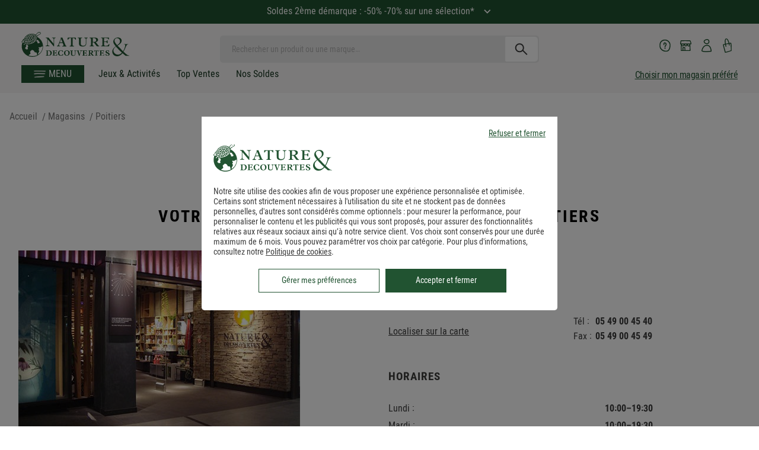

--- FILE ---
content_type: text/css
request_url: https://www.natureetdecouvertes.com/dist/css/storesDetails.css?v=2025.12.26.1711
body_size: 56932
content:
/*! normalize.css v3.0.3 | MIT License | github.com/necolas/normalize.css */html{font-family:sans-serif;-ms-text-size-adjust:100%;-webkit-text-size-adjust:100%}body{margin:0;-webkit-font-smoothing:antialiased}article,aside,details,figcaption,figure,footer,header,hgroup,main,menu,nav,section,summary{display:block}audio,canvas,progress,video{display:inline-block;vertical-align:baseline}audio:not([controls]){display:none;height:0}[hidden],template{display:none}a{background-color:transparent}a:active,a:hover{outline:0}abbr[title]{border-bottom:1px dotted}b,strong{font-weight:bold}dfn{font-style:italic}h1{font-size:2em;margin:0.67em 0}mark{background:#ff0;color:#000}small{font-size:80%}sub,sup{font-size:75%;line-height:0;position:relative;vertical-align:baseline}sup{top:-0.5em}sub{bottom:-0.25em}img{border:0}svg:not(:root){overflow:hidden}figure{margin:1em 40px}hr{box-sizing:content-box;height:0}pre{overflow:auto}code,kbd,pre,samp{font-family:monospace, monospace;font-size:1em}button,input,optgroup,select,textarea{color:inherit;font:inherit;margin:0}button{overflow:visible}button,select{text-transform:none}button,html input[type="button"],input[type="reset"],input[type="submit"]{-webkit-appearance:button;cursor:pointer}button[disabled],html input[disabled]{cursor:default}button::-moz-focus-inner,input::-moz-focus-inner{border:0;padding:0}input{line-height:normal}input[type="checkbox"],input[type="radio"]{box-sizing:border-box;padding:0}input[type="number"]::-webkit-inner-spin-button,input[type="number"]::-webkit-outer-spin-button{height:auto}input[type="search"]{-webkit-appearance:textfield;box-sizing:content-box}input[type="search"]::-webkit-search-cancel-button,input[type="search"]::-webkit-search-decoration{-webkit-appearance:none}fieldset{border:1px solid #c0c0c0;margin:0 2px;padding:0.35em 0.625em 0.75em}legend{border:0;padding:0}textarea{overflow:auto}optgroup{font-weight:bold}table{border-collapse:collapse;border-spacing:0}td,th{padding:0}@font-face{font-family:"CervoNeue-Neue";src:url("https://www.natureetdecouvertes.com/fstrz/r/s/cache.natureetdecouvertes.com/wwwStaticContent/staticImg/2021/page-infotheque/templates/fonts/CervoNeue-SemiBoldNeue.woff?frz-v=879") format("woff");font-display:swap}@font-face{font-family:"CervoNeue-Neue-Bold";src:url("https://www.natureetdecouvertes.com/fstrz/r/s/cache.natureetdecouvertes.com/wwwStaticContent/static/fonts/CervoNeue-BoldNeue.otf?frz-v=879") format("woff");font-display:swap}@font-face{font-family:'Roboto Condensed Regular';src:url("https://www.natureetdecouvertes.com/fstrz/r/s/cache.natureetdecouvertes.com/wwwStaticContent/Content/fonts/RobotoCondensed-Regular.woff2?frz-v=879") format("woff2"),url("https://www.natureetdecouvertes.com/fstrz/r/s/cache.natureetdecouvertes.com/wwwStaticContent/Content/fonts/RobotoCondensed-Regular.woff?frz-v=879") format("woff");font-weight:normal;font-style:normal;font-display:swap}@font-face{font-family:'Roboto Condensed';src:url("https://www.natureetdecouvertes.com/fstrz/r/s/cache.natureetdecouvertes.com/wwwStaticContent/Content/fonts/RobotoCondensed-Regular.woff2?frz-v=879") format("woff2"),url("https://www.natureetdecouvertes.com/fstrz/r/s/cache.natureetdecouvertes.com/wwwStaticContent/Content/fonts/RobotoCondensed-Regular.woff?frz-v=879") format("woff");font-weight:400;font-style:normal;font-display:swap}@font-face{font-family:"Roboto-Medium";src:url("https://www.natureetdecouvertes.com/fstrz/r/s/cache.natureetdecouvertes.com/wwwStaticContent/static/fonts/Roboto-Medium.woff?frz-v=879") format("woff");font-display:swap;font-weight:500}@font-face{font-family:'Roboto Condensed Bold';src:url("https://www.natureetdecouvertes.com/fstrz/r/s/cache.natureetdecouvertes.com/wwwStaticContent/Content/fonts/RobotoCondensed-Bold.woff2?frz-v=879") format("woff2"),url("https://www.natureetdecouvertes.com/fstrz/r/s/cache.natureetdecouvertes.com/wwwStaticContent/Content/fonts/RobotoCondensed-Bold.woff?frz-v=879") format("woff");font-weight:bold;font-style:normal;font-display:swap}@font-face{font-family:'Roboto Condensed';src:url("https://www.natureetdecouvertes.com/fstrz/r/s/cache.natureetdecouvertes.com/wwwStaticContent/Content/fonts/RobotoCondensed-Bold.woff2?frz-v=879") format("woff2"),url("https://www.natureetdecouvertes.com/fstrz/r/s/cache.natureetdecouvertes.com/wwwStaticContent/Content/fonts/RobotoCondensed-Bold.woff?frz-v=879") format("woff");font-weight:600;font-style:normal;font-display:swap}@font-face{font-family:'Roboto Condensed';src:url("https://www.natureetdecouvertes.com/fstrz/r/s/cache.natureetdecouvertes.com/wwwStaticContent/Content/fonts/RobotoCondensed-Bold.woff2?frz-v=879") format("woff2"),url("https://www.natureetdecouvertes.com/fstrz/r/s/cache.natureetdecouvertes.com/wwwStaticContent/Content/fonts/RobotoCondensed-Bold.woff?frz-v=879") format("woff");font-weight:700;font-style:normal;font-display:swap}@font-face{font-family:'Roboto Condensed';src:url("https://www.natureetdecouvertes.com/fstrz/r/s/cache.natureetdecouvertes.com/wwwStaticContent/Content/fonts/RobotoCondensed-Bold.woff2?frz-v=879") format("woff2"),url("https://www.natureetdecouvertes.com/fstrz/r/s/cache.natureetdecouvertes.com/wwwStaticContent/Content/fonts/RobotoCondensed-Bold.woff?frz-v=879") format("woff");font-weight:800;font-style:normal;font-display:swap}.bgprimaryViolet{background-color:#B797C9 !important}.primaryViolet{color:#B797C9 !important}.bgdarkDirtyWhite{background-color:#F5F2F1 !important}.darkDirtyWhite{color:#F5F2F1 !important}.bgprimaryGreen{background-color:#215331 !important}.primaryGreen{color:#215331 !important}.bgfake{background-color:#fefefe !important}.fake{color:#fefefe !important}.bgRouge{background-color:#DB422E !important}.Rouge{color:#DB422E !important}.bgRouge1{background-color:#DB422E !important}.Rouge1{color:#DB422E !important}.bgDore{background-color:#B97D09 !important}.Dore{color:#B97D09 !important}.bgBeige{background-color:#F3F1E7 !important}.Beige{color:#F3F1E7 !important}.bgBeige1{background-color:#f7f5f5 !important}.Beige1{color:#f7f5f5 !important}.bgNoir{background-color:#000 !important}.Noir{color:#000 !important}.bgVert{background-color:#626C47 !important}.Vert{color:#626C47 !important}.bgGrisFonce{background-color:#3C3C3B !important}.GrisFonce{color:#3C3C3B !important}.bgGrisMoyen{background-color:#9D9C9C !important}.GrisMoyen{color:#9D9C9C !important}.bgGrisClair{background-color:#e5e5e5 !important}.GrisClair{color:#e5e5e5 !important}.bgBlanc{background-color:#fff !important}.Blanc{color:#fff !important}.bgBleuFonce{background-color:#054f5a !important}.BleuFonce{color:#054f5a !important}.bgKaki{background-color:#8f7f44 !important}.Kaki{color:#8f7f44 !important}.bgJaune{background-color:#fb8b25 !important}.Jaune{color:#fb8b25 !important}.bgBleuTurquoise{background-color:#008685 !important}.BleuTurquoise{color:#008685 !important}.bgVertTurquoise{background-color:#59a380 !important}.VertTurquoise{color:#59a380 !important}.bgBleuVert{background-color:#4f8c8d !important}.BleuVert{color:#4f8c8d !important}.bgGrisFumee{background-color:#f7f5f5 !important}.GrisFumee{color:#f7f5f5 !important}.bgMarron{background-color:#433a3b !important}.Marron{color:#433a3b !important}.f-10{font-size:rem-calc(9px)}@media only screen and (min-width: 640px){.f-10{font-size:rem-calc(10px)}}@media only screen and (min-width: 1024px){.f-10{font-size:rem-calc(11px)}}.f-11{font-size:rem-calc(9.9px)}@media only screen and (min-width: 640px){.f-11{font-size:rem-calc(11px)}}@media only screen and (min-width: 1024px){.f-11{font-size:rem-calc(12.1px)}}.f-12{font-size:rem-calc(10.8px)}@media only screen and (min-width: 640px){.f-12{font-size:rem-calc(12px)}}@media only screen and (min-width: 1024px){.f-12{font-size:rem-calc(13.2px)}}.f-13{font-size:rem-calc(11.7px)}@media only screen and (min-width: 640px){.f-13{font-size:rem-calc(13px)}}@media only screen and (min-width: 1024px){.f-13{font-size:rem-calc(14.3px)}}.f-14{font-size:rem-calc(12.6px)}@media only screen and (min-width: 640px){.f-14{font-size:rem-calc(14px)}}@media only screen and (min-width: 1024px){.f-14{font-size:rem-calc(15.4px)}}.f-15{font-size:rem-calc(13.5px)}@media only screen and (min-width: 640px){.f-15{font-size:rem-calc(15px)}}@media only screen and (min-width: 1024px){.f-15{font-size:rem-calc(16.5px)}}.f-16{font-size:rem-calc(14.4px)}@media only screen and (min-width: 640px){.f-16{font-size:rem-calc(16px)}}@media only screen and (min-width: 1024px){.f-16{font-size:rem-calc(17.6px)}}.f-18{font-size:rem-calc(16.2px)}@media only screen and (min-width: 640px){.f-18{font-size:rem-calc(18px)}}@media only screen and (min-width: 1024px){.f-18{font-size:rem-calc(19.8px)}}.f-22{font-size:rem-calc(19.8px)}@media only screen and (min-width: 640px){.f-22{font-size:rem-calc(22px)}}@media only screen and (min-width: 1024px){.f-22{font-size:rem-calc(24.2px)}}.f-24{font-size:rem-calc(21.6px)}@media only screen and (min-width: 640px){.f-24{font-size:rem-calc(24px)}}@media only screen and (min-width: 1024px){.f-24{font-size:rem-calc(26.4px)}}.f-26{font-size:rem-calc(23.4px)}@media only screen and (min-width: 640px){.f-26{font-size:rem-calc(26px)}}@media only screen and (min-width: 1024px){.f-26{font-size:rem-calc(28.6px)}}.f-28{font-size:rem-calc(25.2px)}@media only screen and (min-width: 640px){.f-28{font-size:rem-calc(28px)}}@media only screen and (min-width: 1024px){.f-28{font-size:rem-calc(30.8px)}}.f-30{font-size:rem-calc(27px)}@media only screen and (min-width: 640px){.f-30{font-size:rem-calc(30px)}}@media only screen and (min-width: 1024px){.f-30{font-size:rem-calc(33px)}}.f-36{font-size:rem-calc(32.4px)}@media only screen and (min-width: 640px){.f-36{font-size:rem-calc(36px)}}@media only screen and (min-width: 1024px){.f-36{font-size:rem-calc(39.6px)}}.f-42{font-size:rem-calc(37.8px)}@media only screen and (min-width: 640px){.f-42{font-size:rem-calc(42px)}}@media only screen and (min-width: 1024px){.f-42{font-size:rem-calc(46.2px)}}@media screen and (max-width: 420px){#searchTags{display:none !important}}.block{display:block !important}.inline-block{display:inline-block !important}.absolute-position{position:absolute}.absolute-position.position-top{top:0}.absolute-position.position-right{right:0}.absolute-position.position-left{left:0}.absolute-position.position-bottom{bottom:0}.absolute-position.docked-bottom{right:0;left:0;bottom:0}.absolute-position.z-index-5{z-index:5}.absolute-position.z-index-10{z-index:10}.absolute-position.z-index-20{z-index:20}.fixed-position{position:fixed;top:0;right:0;left:0}.fixed-position.position-bottom{bottom:0;top:unset}.z-index-5{z-index:5}.z-index-10{z-index:10}.z-index-20{z-index:20}.el-relative{position:relative !important}.isLight{font-weight:300 !important}.isNormal{font-weight:400 !important}.isMedium{font-weight:600 !important}.isBold{font-weight:700 !important}.lowerCase{text-transform:none !important}.mainCond{font-family:"Roboto Condensed",Roboto Condensed,Arial,sans-serif !important}.cond,.oldStyle table tbody tr td>div.product-info>div>.delete-article{font-family:"Roboto Condensed",Roboto Condensed,Arial,sans-serif !important}.main{font-family:"Roboto",Roboto,Arial,sans-serif !important}.center{text-align:center !important}.capitalize{text-transform:capitalize !important}.uppercase{text-transform:uppercase !important}.vertical-centered{display:block;position:relative;top:50%;-ms-transform:translateY(-50%);-webkit-transform:translateY(-50%);transform:translateY(-50%)}.bottom:before,.bottom:after{bottom:0 !important}.no-margin{margin:0 !important}.no-margin-left-right{margin-left:0;margin-right:0}.margin-5{margin:5px !important}.padding-5{padding:5px !important}.margin-top-5{margin-top:5px !important}.padding-top-5{padding-top:5px !important}.no-padding-top{padding-top:0 !important}.no-margin-top{margin-top:0 !important}.margin-right-5{margin-right:5px !important}.padding-right-5{padding-right:5px !important}.no-padding-right{padding-right:0 !important}.no-margin-right{margin-right:0 !important}.margin-bottom-5{margin-bottom:5px !important}.padding-bottom-5{padding-bottom:5px !important}.no-padding-bottom{padding-bottom:0 !important}.no-margin-bottom{margin-bottom:0 !important}.margin-left-5{margin-left:5px !important}.padding-left-5{padding-left:5px !important}.no-padding-left{padding-left:0 !important}.no-margin-left{margin-left:0 !important}.margin-top-bottom-5{margin-top:5px !important;margin-bottom:5px !important}.padding-top-bottom-5{padding-top:5px !important;padding-bottom:5px !important}.margin-10{margin:10px !important}.padding-10{padding:10px !important}.margin-top-10{margin-top:10px !important}.padding-top-10{padding-top:10px !important}.no-padding-top{padding-top:0 !important}.no-margin-top{margin-top:0 !important}.margin-right-10{margin-right:10px !important}.padding-right-10{padding-right:10px !important}.no-padding-right{padding-right:0 !important}.no-margin-right{margin-right:0 !important}.margin-bottom-10{margin-bottom:10px !important}.padding-bottom-10{padding-bottom:10px !important}.no-padding-bottom{padding-bottom:0 !important}.no-margin-bottom{margin-bottom:0 !important}.margin-left-10{margin-left:10px !important}.padding-left-10{padding-left:10px !important}.no-padding-left{padding-left:0 !important}.no-margin-left{margin-left:0 !important}.margin-top-bottom-10{margin-top:10px !important;margin-bottom:10px !important}.padding-top-bottom-10{padding-top:10px !important;padding-bottom:10px !important}.margin-15{margin:15px !important}.padding-15{padding:15px !important}.margin-top-15{margin-top:15px !important}.padding-top-15{padding-top:15px !important}.no-padding-top{padding-top:0 !important}.no-margin-top{margin-top:0 !important}.margin-right-15{margin-right:15px !important}.padding-right-15{padding-right:15px !important}.no-padding-right{padding-right:0 !important}.no-margin-right{margin-right:0 !important}.margin-bottom-15{margin-bottom:15px !important}.padding-bottom-15{padding-bottom:15px !important}.no-padding-bottom{padding-bottom:0 !important}.no-margin-bottom{margin-bottom:0 !important}.margin-left-15{margin-left:15px !important}.padding-left-15{padding-left:15px !important}.no-padding-left{padding-left:0 !important}.no-margin-left{margin-left:0 !important}.margin-top-bottom-15{margin-top:15px !important;margin-bottom:15px !important}.padding-top-bottom-15{padding-top:15px !important;padding-bottom:15px !important}.margin-20{margin:20px !important}.padding-20{padding:20px !important}.margin-top-20{margin-top:20px !important}.padding-top-20{padding-top:20px !important}.no-padding-top{padding-top:0 !important}.no-margin-top{margin-top:0 !important}.margin-right-20{margin-right:20px !important}.padding-right-20{padding-right:20px !important}.no-padding-right{padding-right:0 !important}.no-margin-right{margin-right:0 !important}.margin-bottom-20{margin-bottom:20px !important}.padding-bottom-20{padding-bottom:20px !important}.no-padding-bottom{padding-bottom:0 !important}.no-margin-bottom{margin-bottom:0 !important}.margin-left-20{margin-left:20px !important}.padding-left-20{padding-left:20px !important}.no-padding-left{padding-left:0 !important}.no-margin-left{margin-left:0 !important}.margin-top-bottom-20{margin-top:20px !important;margin-bottom:20px !important}.padding-top-bottom-20{padding-top:20px !important;padding-bottom:20px !important}.margin-25{margin:25px !important}.padding-25{padding:25px !important}.margin-top-25{margin-top:25px !important}.padding-top-25{padding-top:25px !important}.no-padding-top{padding-top:0 !important}.no-margin-top{margin-top:0 !important}.margin-right-25{margin-right:25px !important}.padding-right-25{padding-right:25px !important}.no-padding-right{padding-right:0 !important}.no-margin-right{margin-right:0 !important}.margin-bottom-25{margin-bottom:25px !important}.padding-bottom-25{padding-bottom:25px !important}.no-padding-bottom{padding-bottom:0 !important}.no-margin-bottom{margin-bottom:0 !important}.margin-left-25{margin-left:25px !important}.padding-left-25{padding-left:25px !important}.no-padding-left{padding-left:0 !important}.no-margin-left{margin-left:0 !important}.margin-top-bottom-25{margin-top:25px !important;margin-bottom:25px !important}.padding-top-bottom-25{padding-top:25px !important;padding-bottom:25px !important}.margin-30{margin:30px !important}.padding-30{padding:30px !important}.margin-top-30{margin-top:30px !important}.padding-top-30{padding-top:30px !important}.no-padding-top{padding-top:0 !important}.no-margin-top{margin-top:0 !important}.margin-right-30{margin-right:30px !important}.padding-right-30{padding-right:30px !important}.no-padding-right{padding-right:0 !important}.no-margin-right{margin-right:0 !important}.margin-bottom-30{margin-bottom:30px !important}.padding-bottom-30{padding-bottom:30px !important}.no-padding-bottom{padding-bottom:0 !important}.no-margin-bottom{margin-bottom:0 !important}.margin-left-30{margin-left:30px !important}.padding-left-30{padding-left:30px !important}.no-padding-left{padding-left:0 !important}.no-margin-left{margin-left:0 !important}.margin-top-bottom-30{margin-top:30px !important;margin-bottom:30px !important}.padding-top-bottom-30{padding-top:30px !important;padding-bottom:30px !important}.margin-40{margin:40px !important}.padding-40{padding:40px !important}.margin-top-40{margin-top:40px !important}.padding-top-40{padding-top:40px !important}.no-padding-top{padding-top:0 !important}.no-margin-top{margin-top:0 !important}.margin-right-40{margin-right:40px !important}.padding-right-40{padding-right:40px !important}.no-padding-right{padding-right:0 !important}.no-margin-right{margin-right:0 !important}.margin-bottom-40{margin-bottom:40px !important}.padding-bottom-40{padding-bottom:40px !important}.no-padding-bottom{padding-bottom:0 !important}.no-margin-bottom{margin-bottom:0 !important}.margin-left-40{margin-left:40px !important}.padding-left-40{padding-left:40px !important}.no-padding-left{padding-left:0 !important}.no-margin-left{margin-left:0 !important}.margin-top-bottom-40{margin-top:40px !important;margin-bottom:40px !important}.padding-top-bottom-40{padding-top:40px !important;padding-bottom:40px !important}.margin-auto,.margin-center{margin-left:auto !important;margin-right:auto !important;margin-top:0;margin-bottom:0}.padding-5-10{padding:5px 10px !important}.no-padding{padding:0 !important}.no-padding-left{padding-left:0 !important}.no-padding-right{padding-right:0 !important}.fit-cover{margin:0;width:100%;object-fit:cover;font-family:'object-fit: cover'}.fit-cover img{object-fit:cover;font-family:'object-fit: cover';width:100%}.sprite.sprite-DEU{background-position:-5px -5px;display:block;width:25px;height:18px;background-image:url(https://www.natureetdecouvertes.com/fstrz/r/s/www.natureetdecouvertes.com/53e3899a044b38f85507.png?frz-v=879);background-repeat:no-repeat}.sprite.sprite-EUR{background-position:-40px -5px;display:block;width:25px;height:18px;background-image:url(https://www.natureetdecouvertes.com/fstrz/r/s/www.natureetdecouvertes.com/53e3899a044b38f85507.png?frz-v=879);background-repeat:no-repeat}.sprite.sprite-FRA{background-position:-75px -5px;display:block;width:25px;height:18px;background-image:url(https://www.natureetdecouvertes.com/fstrz/r/s/www.natureetdecouvertes.com/53e3899a044b38f85507.png?frz-v=879);background-repeat:no-repeat}.sprite.sprite-accountConnectedIcon{background-position:-110px -5px;display:block;width:19px;height:18px;background-image:url(https://www.natureetdecouvertes.com/fstrz/r/s/www.natureetdecouvertes.com/53e3899a044b38f85507.png?frz-v=879);background-repeat:no-repeat}.sprite.sprite-accountIcon{background-position:-139px -5px;display:block;width:19px;height:18px;background-image:url(https://www.natureetdecouvertes.com/fstrz/r/s/www.natureetdecouvertes.com/53e3899a044b38f85507.png?frz-v=879);background-repeat:no-repeat}.sprite.sprite-arrow-orange{background-position:-168px -5px;display:block;width:5px;height:10px;background-image:url(https://www.natureetdecouvertes.com/fstrz/r/s/www.natureetdecouvertes.com/53e3899a044b38f85507.png?frz-v=879);background-repeat:no-repeat}.sprite.sprite-arrow-orange-down{background-position:-183px -5px;display:block;width:10px;height:5px;background-image:url(https://www.natureetdecouvertes.com/fstrz/r/s/www.natureetdecouvertes.com/53e3899a044b38f85507.png?frz-v=879);background-repeat:no-repeat}.sprite.sprite-arrow-product-slider-left{background-position:-203px -5px;display:block;width:10px;height:21px;background-image:url(https://www.natureetdecouvertes.com/fstrz/r/s/www.natureetdecouvertes.com/53e3899a044b38f85507.png?frz-v=879);background-repeat:no-repeat}.sprite.sprite-arrow-product-slider-right{background-position:-223px -5px;display:block;width:10px;height:21px;background-image:url(https://www.natureetdecouvertes.com/fstrz/r/s/www.natureetdecouvertes.com/53e3899a044b38f85507.png?frz-v=879);background-repeat:no-repeat}.sprite.sprite-basketIcon{background-position:-243px -5px;display:block;width:23px;height:18px;background-image:url(https://www.natureetdecouvertes.com/fstrz/r/s/www.natureetdecouvertes.com/53e3899a044b38f85507.png?frz-v=879);background-repeat:no-repeat}.sprite.sprite-basketIcon-small{background-position:-276px -5px;display:block;width:20px;height:20px;background-image:url(https://www.natureetdecouvertes.com/fstrz/r/s/www.natureetdecouvertes.com/53e3899a044b38f85507.png?frz-v=879);background-repeat:no-repeat}.sprite.sprite-camion-gris{background-position:-306px -5px;display:block;width:36px;height:39px;background-image:url(https://www.natureetdecouvertes.com/fstrz/r/s/www.natureetdecouvertes.com/53e3899a044b38f85507.png?frz-v=879);background-repeat:no-repeat}.sprite.sprite-casque-gris{background-position:-5px -54px;display:block;width:43px;height:40px;background-image:url(https://www.natureetdecouvertes.com/fstrz/r/s/www.natureetdecouvertes.com/53e3899a044b38f85507.png?frz-v=879);background-repeat:no-repeat}.sprite.sprite-geolocalise_me{background-position:-58px -54px;display:block;width:17px;height:22px;background-image:url(https://www.natureetdecouvertes.com/fstrz/r/s/www.natureetdecouvertes.com/53e3899a044b38f85507.png?frz-v=879);background-repeat:no-repeat}.sprite.sprite-half-star{background-position:-85px -54px;display:block;width:14px;height:14px;background-image:url(https://www.natureetdecouvertes.com/fstrz/r/s/www.natureetdecouvertes.com/53e3899a044b38f85507.png?frz-v=879);background-repeat:no-repeat}.sprite.sprite-hikingIcon{background-position:-109px -54px;display:block;width:28px;height:32px;background-image:url(https://www.natureetdecouvertes.com/fstrz/r/s/www.natureetdecouvertes.com/53e3899a044b38f85507.png?frz-v=879);background-repeat:no-repeat}.sprite.sprite-icon-aa{background-position:-147px -54px;display:block;width:40px;height:40px;background-image:url(https://www.natureetdecouvertes.com/fstrz/r/s/www.natureetdecouvertes.com/53e3899a044b38f85507.png?frz-v=879);background-repeat:no-repeat}.sprite.sprite-icon-amex{background-position:-197px -54px;display:block;width:66px;height:43px;background-image:url(https://www.natureetdecouvertes.com/fstrz/r/s/www.natureetdecouvertes.com/53e3899a044b38f85507.png?frz-v=879);background-repeat:no-repeat}.sprite.sprite-icon-arrow-down-purple{background-position:-273px -54px;display:block;width:16px;height:8px;background-image:url(https://www.natureetdecouvertes.com/fstrz/r/s/www.natureetdecouvertes.com/53e3899a044b38f85507.png?frz-v=879);background-repeat:no-repeat}.sprite.sprite-icon-arrow-down-white{background-position:-299px -54px;display:block;width:16px;height:8px;background-image:url(https://www.natureetdecouvertes.com/fstrz/r/s/www.natureetdecouvertes.com/53e3899a044b38f85507.png?frz-v=879);background-repeat:no-repeat}.sprite.sprite-icon-arrow-header{background-position:-325px -54px;display:block;width:4px;height:18px;background-image:url(https://www.natureetdecouvertes.com/fstrz/r/s/www.natureetdecouvertes.com/53e3899a044b38f85507.png?frz-v=879);background-repeat:no-repeat}.sprite.sprite-icon-arrow-left-grey{background-position:-339px -54px;display:block;width:8px;height:16px;background-image:url(https://www.natureetdecouvertes.com/fstrz/r/s/www.natureetdecouvertes.com/53e3899a044b38f85507.png?frz-v=879);background-repeat:no-repeat}.sprite.sprite-icon-arrow-right-purple{background-position:-85px -80px;display:block;width:8px;height:16px;background-image:url(https://www.natureetdecouvertes.com/fstrz/r/s/www.natureetdecouvertes.com/53e3899a044b38f85507.png?frz-v=879);background-repeat:no-repeat}.sprite.sprite-icon-arrow-right-small{background-position:-273px -80px;display:block;width:4px;height:8px;background-image:url(https://www.natureetdecouvertes.com/fstrz/r/s/www.natureetdecouvertes.com/53e3899a044b38f85507.png?frz-v=879);background-repeat:no-repeat}.sprite.sprite-icon-arrow-right-small-white{background-position:-287px -80px;display:block;width:4px;height:8px;background-image:url(https://www.natureetdecouvertes.com/fstrz/r/s/www.natureetdecouvertes.com/53e3899a044b38f85507.png?frz-v=879);background-repeat:no-repeat}.sprite.sprite-icon-arrow-right-white{background-position:-301px -80px;display:block;width:8px;height:16px;background-image:url(https://www.natureetdecouvertes.com/fstrz/r/s/www.natureetdecouvertes.com/53e3899a044b38f85507.png?frz-v=879);background-repeat:no-repeat}.sprite.sprite-icon-arrow-up-white{background-position:-319px -82px;display:block;width:16px;height:8px;background-image:url(https://www.natureetdecouvertes.com/fstrz/r/s/www.natureetdecouvertes.com/53e3899a044b38f85507.png?frz-v=879);background-repeat:no-repeat}.sprite.sprite-icon-blog{background-position:-5px -106px;display:block;width:40px;height:40px;background-image:url(https://www.natureetdecouvertes.com/fstrz/r/s/www.natureetdecouvertes.com/53e3899a044b38f85507.png?frz-v=879);background-repeat:no-repeat}.sprite.sprite-icon-cb{background-position:-55px -106px;display:block;width:64px;height:42px;background-image:url(https://www.natureetdecouvertes.com/fstrz/r/s/www.natureetdecouvertes.com/53e3899a044b38f85507.png?frz-v=879);background-repeat:no-repeat}.sprite.sprite-icon-checkbox{background-position:-319px -100px;display:block;width:20px;height:20px;background-image:url(https://www.natureetdecouvertes.com/fstrz/r/s/www.natureetdecouvertes.com/53e3899a044b38f85507.png?frz-v=879);background-repeat:no-repeat}.sprite.sprite-icon-dpd{background-position:-129px -107px;display:block;width:89px;height:40px;background-image:url(https://www.natureetdecouvertes.com/fstrz/r/s/www.natureetdecouvertes.com/53e3899a044b38f85507.png?frz-v=879);background-repeat:no-repeat}.sprite.sprite-icon-equal{background-position:-228px -130px;display:block;width:20px;height:12px;background-image:url(https://www.natureetdecouvertes.com/fstrz/r/s/www.natureetdecouvertes.com/53e3899a044b38f85507.png?frz-v=879);background-repeat:no-repeat}.sprite.sprite-icon-exchange{background-position:-273px -106px;display:block;width:30px;height:30px;background-image:url(https://www.natureetdecouvertes.com/fstrz/r/s/www.natureetdecouvertes.com/53e3899a044b38f85507.png?frz-v=879);background-repeat:no-repeat}.sprite.sprite-icon-exchange-large{background-position:-258px -146px;display:block;width:40px;height:40px;background-image:url(https://www.natureetdecouvertes.com/fstrz/r/s/www.natureetdecouvertes.com/53e3899a044b38f85507.png?frz-v=879);background-repeat:no-repeat}.sprite.sprite-icon-facebook{background-position:-308px -146px;display:block;width:40px;height:40px;background-image:url(https://www.natureetdecouvertes.com/fstrz/r/s/www.natureetdecouvertes.com/53e3899a044b38f85507.png?frz-v=879);background-repeat:no-repeat}.sprite.sprite-icon-facebook-grey{background-position:-5px -196px;display:block;width:30px;height:30px;background-image:url(https://www.natureetdecouvertes.com/fstrz/r/s/www.natureetdecouvertes.com/53e3899a044b38f85507.png?frz-v=879);background-repeat:no-repeat}.sprite.sprite-icon-gift-box{background-position:-45px -196px;display:block;width:30px;height:30px;background-image:url(https://www.natureetdecouvertes.com/fstrz/r/s/www.natureetdecouvertes.com/53e3899a044b38f85507.png?frz-v=879);background-repeat:no-repeat}.sprite.sprite-icon-made-in-france{background-position:-85px -196px;display:block;width:79px;height:91px;background-image:url(https://www.natureetdecouvertes.com/fstrz/r/s/www.natureetdecouvertes.com/53e3899a044b38f85507.png?frz-v=879);background-repeat:no-repeat}.sprite.sprite-icon-mastercard{background-position:-174px -196px;display:block;width:66px;height:43px;background-image:url(https://www.natureetdecouvertes.com/fstrz/r/s/www.natureetdecouvertes.com/53e3899a044b38f85507.png?frz-v=879);background-repeat:no-repeat}.sprite.sprite-icon-oney{background-position:-250px -196px;display:block;width:64px;height:42px;background-image:url(https://www.natureetdecouvertes.com/fstrz/r/s/www.natureetdecouvertes.com/53e3899a044b38f85507.png?frz-v=879);background-repeat:no-repeat}.sprite.sprite-icon-payment-grey{background-position:-5px -248px;display:block;width:40px;height:40px;background-image:url(https://www.natureetdecouvertes.com/fstrz/r/s/www.natureetdecouvertes.com/53e3899a044b38f85507.png?frz-v=879);background-repeat:no-repeat}.sprite.sprite-icon-paypal{background-position:-250px -248px;display:block;width:64px;height:42px;background-image:url(https://www.natureetdecouvertes.com/fstrz/r/s/www.natureetdecouvertes.com/53e3899a044b38f85507.png?frz-v=879);background-repeat:no-repeat}.sprite.sprite-icon-visa{background-position:-5px -350px;display:block;width:65px;height:42px;background-image:url(https://www.natureetdecouvertes.com/fstrz/r/s/www.natureetdecouvertes.com/53e3899a044b38f85507.png?frz-v=879);background-repeat:no-repeat}.sprite.sprite-icon-bancontact{background-position:-82px -350px;display:block;width:65px;height:42px;background-image:url(https://www.natureetdecouvertes.com/fstrz/r/s/www.natureetdecouvertes.com/53e3899a044b38f85507.png?frz-v=879);background-repeat:no-repeat}.sprite.sprite-icon-pinterest{background-position:-5px -300px;display:block;width:40px;height:40px;background-image:url(https://www.natureetdecouvertes.com/fstrz/r/s/www.natureetdecouvertes.com/53e3899a044b38f85507.png?frz-v=879);background-repeat:no-repeat}.sprite.sprite-icon-pinterest-grey{background-position:-55px -300px;display:block;width:30px;height:30px;background-image:url(https://www.natureetdecouvertes.com/fstrz/r/s/www.natureetdecouvertes.com/53e3899a044b38f85507.png?frz-v=879);background-repeat:no-repeat}.sprite.sprite-icon-plus{background-position:-324px -196px;display:block;width:20px;height:20px;background-image:url(https://www.natureetdecouvertes.com/fstrz/r/s/www.natureetdecouvertes.com/53e3899a044b38f85507.png?frz-v=879);background-repeat:no-repeat}.sprite.sprite-icon-potcom{background-position:-95px -300px;display:block;width:64px;height:42px;background-image:url(https://www.natureetdecouvertes.com/fstrz/r/s/www.natureetdecouvertes.com/53e3899a044b38f85507.png?frz-v=879);background-repeat:no-repeat}.sprite.sprite-icon-print{background-position:-169px -300px;display:block;width:30px;height:30px;background-image:url(https://www.natureetdecouvertes.com/fstrz/r/s/www.natureetdecouvertes.com/53e3899a044b38f85507.png?frz-v=879);background-repeat:no-repeat}.sprite.sprite-icon-product-trusted{background-position:-209px -300px;display:block;width:30px;height:30px;background-image:url(https://www.natureetdecouvertes.com/fstrz/r/s/www.natureetdecouvertes.com/53e3899a044b38f85507.png?frz-v=879);background-repeat:no-repeat}.sprite.sprite-icon-refund{background-position:-249px -300px;display:block;width:30px;height:30px;background-image:url(https://www.natureetdecouvertes.com/fstrz/r/s/www.natureetdecouvertes.com/53e3899a044b38f85507.png?frz-v=879);background-repeat:no-repeat}.sprite.sprite-icon-refund-large{background-position:-289px -300px;display:block;width:40px;height:40px;background-image:url(https://www.natureetdecouvertes.com/fstrz/r/s/www.natureetdecouvertes.com/53e3899a044b38f85507.png?frz-v=879);background-repeat:no-repeat}.sprite.sprite-icon-trash{background-position:-324px -226px;display:block;width:20px;height:20px;background-image:url(https://www.natureetdecouvertes.com/fstrz/r/s/www.natureetdecouvertes.com/53e3899a044b38f85507.png?frz-v=879);background-repeat:no-repeat}.sprite.sprite-icon-twitter{background-position:-357px -5px;display:block;width:40px;height:40px;background-image:url(https://www.natureetdecouvertes.com/fstrz/r/s/www.natureetdecouvertes.com/53e3899a044b38f85507.png?frz-v=879);background-repeat:no-repeat}.sprite.sprite-icon-twitter-grey{background-position:-357px -55px;display:block;width:30px;height:30px;background-image:url(https://www.natureetdecouvertes.com/fstrz/r/s/www.natureetdecouvertes.com/53e3899a044b38f85507.png?frz-v=879);background-repeat:no-repeat}.sprite.sprite-instagram{background-position:-349px -95px;display:block;width:40px;height:40px;background-image:url(https://www.natureetdecouvertes.com/fstrz/r/s/www.natureetdecouvertes.com/53e3899a044b38f85507.png?frz-v=879);background-repeat:no-repeat}.sprite.sprite-msg-error{background-position:-358px -145px;display:block;width:17px;height:17px;background-image:url(https://www.natureetdecouvertes.com/fstrz/r/s/www.natureetdecouvertes.com/53e3899a044b38f85507.png?frz-v=879);background-repeat:no-repeat}.sprite.sprite-msg-information{background-position:-358px -172px;display:block;width:17px;height:17px;background-image:url(https://www.natureetdecouvertes.com/fstrz/r/s/www.natureetdecouvertes.com/53e3899a044b38f85507.png?frz-v=879);background-repeat:no-repeat}.sprite.sprite-msg-warning{background-position:-354px -199px;display:block;width:17px;height:17px;background-image:url(https://www.natureetdecouvertes.com/fstrz/r/s/www.natureetdecouvertes.com/53e3899a044b38f85507.png?frz-v=879);background-repeat:no-repeat}.sprite.sprite-nedStoresIcon{background-position:-381px -199px;display:block;width:15px;height:22px;background-image:url(https://www.natureetdecouvertes.com/fstrz/r/s/www.natureetdecouvertes.com/53e3899a044b38f85507.png?frz-v=879);background-repeat:no-repeat}.sprite.sprite-nedStoresIconDore{background-position:-354px -231px;display:block;width:23px;height:22px;background-image:url(https://www.natureetdecouvertes.com/fstrz/r/s/www.natureetdecouvertes.com/53e3899a044b38f85507.png?frz-v=879);background-repeat:no-repeat}.sprite.sprite-pictocoeur{background-position:-174px -263px;display:block;width:26px;height:26px;background-image:url(https://www.natureetdecouvertes.com/fstrz/r/s/www.natureetdecouvertes.com/53e3899a044b38f85507.png?frz-v=879);background-repeat:no-repeat}.sprite.sprite-pictohexajaune{background-position:-210px -263px;display:block;width:26px;height:26px;background-image:url(https://www.natureetdecouvertes.com/fstrz/r/s/www.natureetdecouvertes.com/53e3899a044b38f85507.png?frz-v=879);background-repeat:no-repeat}.sprite.sprite-pictopaypal{background-position:-169px -350px;display:block;width:121px;height:32px;background-image:url(https://www.natureetdecouvertes.com/fstrz/r/s/www.natureetdecouvertes.com/53e3899a044b38f85507.png?frz-v=879);background-repeat:no-repeat}.sprite.sprite-pictorondorange{background-position:-324px -263px;display:block;width:26px;height:26px;background-image:url(https://www.natureetdecouvertes.com/fstrz/r/s/www.natureetdecouvertes.com/53e3899a044b38f85507.png?frz-v=879);background-repeat:no-repeat}.sprite.sprite-pictorondrouge{background-position:-360px -263px;display:block;width:26px;height:26px;background-image:url(https://www.natureetdecouvertes.com/fstrz/r/s/www.natureetdecouvertes.com/53e3899a044b38f85507.png?frz-v=879);background-repeat:no-repeat}.sprite.sprite-pictosouris{background-position:-339px -299px;display:block;width:26px;height:26px;background-image:url(https://www.natureetdecouvertes.com/fstrz/r/s/www.natureetdecouvertes.com/53e3899a044b38f85507.png?frz-v=879);background-repeat:no-repeat}.sprite.sprite-pictostarjaune{background-position:-339px -335px;display:block;width:26px;height:26px;background-image:url(https://www.natureetdecouvertes.com/fstrz/r/s/www.natureetdecouvertes.com/53e3899a044b38f85507.png?frz-v=879);background-repeat:no-repeat}.sprite.sprite-retraitCC-gris{background-position:-407px -5px;display:block;width:37px;height:40px;background-image:url(https://www.natureetdecouvertes.com/fstrz/r/s/www.natureetdecouvertes.com/53e3899a044b38f85507.png?frz-v=879);background-repeat:no-repeat}.sprite.sprite-slide20x20{background-position:-397px -55px;display:block;width:20px;height:20px;background-image:url(https://www.natureetdecouvertes.com/fstrz/r/s/www.natureetdecouvertes.com/53e3899a044b38f85507.png?frz-v=879);background-repeat:no-repeat}.sprite.sprite-star{background-position:-427px -55px;display:block;width:14px;height:14px;background-image:url(https://www.natureetdecouvertes.com/fstrz/r/s/www.natureetdecouvertes.com/53e3899a044b38f85507.png?frz-v=879);background-repeat:no-repeat}.sprite.sprite-star-empty{background-position:-427px -79px;display:block;width:14px;height:14px;background-image:url(https://www.natureetdecouvertes.com/fstrz/r/s/www.natureetdecouvertes.com/53e3899a044b38f85507.png?frz-v=879);background-repeat:no-repeat}.sprite.sprite-top-white-arrow{background-position:-399px -103px;display:block;width:30px;height:14px;background-image:url(https://www.natureetdecouvertes.com/fstrz/r/s/www.natureetdecouvertes.com/53e3899a044b38f85507.png?frz-v=879);background-repeat:no-repeat}.sprite.sprite-top-white-arrow-big{background-position:-385px -145px;display:block;width:49px;height:24px;background-image:url(https://www.natureetdecouvertes.com/fstrz/r/s/www.natureetdecouvertes.com/53e3899a044b38f85507.png?frz-v=879);background-repeat:no-repeat}.sprite.sprite-star,.sprite.sprite-half-star,.sprite.sprite-star-empty{display:inline-block}.sprite.sprite-paypal{float:right}.sprite.sprite-icon-play,.sprite.sprite-icon-equal{margin:auto}.sprite.sprite-icon-arrow-right-white{margin-right:5px;position:relative;bottom:-5px}.sprite.sprite-geolocalise_me{margin-right:10px}.sprite.sprite-arrow-orange{display:inline-block;margin-right:5px}.sprite.sprite-arrow-orange-left{display:inline-block;margin-right:5px}.row{display:flex;flex-wrap:wrap;margin-left:-.5rem;margin-right:-.5rem}@media only screen and (min-width: 320px){.orders1{order:1}.s1{padding:0 .5rem;width:8.33333%}}@media only screen and (min-width: 320px){.orders2{order:2}.s2{padding:0 .5rem;width:16.66667%}}@media only screen and (min-width: 320px){.orders3{order:3}.s3{padding:0 .5rem;width:25%}}@media only screen and (min-width: 320px){.orders4{order:4}.s4{padding:0 .5rem;width:33.33333%}}@media only screen and (min-width: 320px){.orders5{order:5}.s5{padding:0 .5rem;width:41.66667%}}@media only screen and (min-width: 320px){.orders6{order:6}.s6{padding:0 .5rem;width:50%}}@media only screen and (min-width: 320px){.orders7{order:7}.s7{padding:0 .5rem;width:58.33333%}}@media only screen and (min-width: 320px){.orders8{order:8}.s8{padding:0 .5rem;width:66.66667%}}@media only screen and (min-width: 320px){.orders9{order:9}.s9{padding:0 .5rem;width:75%}}@media only screen and (min-width: 320px){.orders10{order:10}.s10{padding:0 .5rem;width:83.33333%}}@media only screen and (min-width: 320px){.orders11{order:11}.s11{padding:0 .5rem;width:91.66667%}}@media only screen and (min-width: 320px){.orders12{order:12}.s12{padding:0 .5rem;width:100%}}@media only screen and (min-width: 640px){.orderm1{order:1}.m1{padding:0 .5rem;width:8.33333%}}@media only screen and (min-width: 640px){.orderm2{order:2}.m2{padding:0 .5rem;width:16.66667%}}@media only screen and (min-width: 640px){.orderm3{order:3}.m3{padding:0 .5rem;width:25%}}@media only screen and (min-width: 640px){.orderm4{order:4}.m4{padding:0 .5rem;width:33.33333%}}@media only screen and (min-width: 640px){.orderm5{order:5}.m5{padding:0 .5rem;width:41.66667%}}@media only screen and (min-width: 640px){.orderm6{order:6}.m6{padding:0 .5rem;width:50%}}@media only screen and (min-width: 640px){.orderm7{order:7}.m7{padding:0 .5rem;width:58.33333%}}@media only screen and (min-width: 640px){.orderm8{order:8}.m8{padding:0 .5rem;width:66.66667%}}@media only screen and (min-width: 640px){.orderm9{order:9}.m9{padding:0 .5rem;width:75%}}@media only screen and (min-width: 640px){.orderm10{order:10}.m10{padding:0 .5rem;width:83.33333%}}@media only screen and (min-width: 640px){.orderm11{order:11}.m11{padding:0 .5rem;width:91.66667%}}@media only screen and (min-width: 640px){.orderm12{order:12}.m12{padding:0 .5rem;width:100%}}@media only screen and (min-width: 1440px){.orderxl1{order:1}.xl1{padding:0 .5rem;width:8.33333%}}@media only screen and (min-width: 1440px){.orderxl2{order:2}.xl2{padding:0 .5rem;width:16.66667%}}@media only screen and (min-width: 1440px){.orderxl3{order:3}.xl3{padding:0 .5rem;width:25%}}@media only screen and (min-width: 1440px){.orderxl4{order:4}.xl4{padding:0 .5rem;width:33.33333%}}@media only screen and (min-width: 1440px){.orderxl5{order:5}.xl5{padding:0 .5rem;width:41.66667%}}@media only screen and (min-width: 1440px){.orderxl6{order:6}.xl6{padding:0 .5rem;width:50%}}@media only screen and (min-width: 1440px){.orderxl7{order:7}.xl7{padding:0 .5rem;width:58.33333%}}@media only screen and (min-width: 1440px){.orderxl8{order:8}.xl8{padding:0 .5rem;width:66.66667%}}@media only screen and (min-width: 1440px){.orderxl9{order:9}.xl9{padding:0 .5rem;width:75%}}@media only screen and (min-width: 1440px){.orderxl10{order:10}.xl10{padding:0 .5rem;width:83.33333%}}@media only screen and (min-width: 1440px){.orderxl11{order:11}.xl11{padding:0 .5rem;width:91.66667%}}@media only screen and (min-width: 1440px){.orderxl12{order:12}.xl12{padding:0 .5rem;width:100%}}@font-face{font-family:'icomoon';src:url(https://www.natureetdecouvertes.com/fstrz/r/s/cache.natureetdecouvertes.com/wwwStaticContent/static/fonts/icomoon.eot?frz-v=879);src:url(https://www.natureetdecouvertes.com/fstrz/r/s/cache.natureetdecouvertes.com/wwwStaticContent/static/fonts//icomoon.eot?frz-v=879) format("embedded-opentype"),url(https://www.natureetdecouvertes.com/fstrz/r/s/cache.natureetdecouvertes.com/wwwStaticContent/static/fonts/icomoon.woff2?frz-v=879) format("woff2"),url(https://www.natureetdecouvertes.com/fstrz/r/s/cache.natureetdecouvertes.com/wwwStaticContent/static/fonts/icomoon.ttf?frz-v=879) format("truetype"),url(https://www.natureetdecouvertes.com/fstrz/r/s/cache.natureetdecouvertes.com/wwwStaticContent/static/fonts/icomoon.woff?frz-v=879) format("woff"),url(https://www.natureetdecouvertes.com/fstrz/r/s/cache.natureetdecouvertes.com/wwwStaticContent/static/fonts/icomoon.svg?frz-v=879) format("svg");font-weight:normal;font-style:normal;font-display:swap}[class^="icon-ico"],[class*=" icon-ico"]{font-family:'icomoon' !important;speak:none;font-style:normal;font-weight:normal;font-variant:normal;text-transform:none;line-height:1;-webkit-font-smoothing:antialiased;-moz-osx-font-smoothing:grayscale}.icon-ico-age:before{content:"\e917"}.icon-ico-disponibilite:before{content:"\e918"}.icon-ico-marque:before{content:"\e919"}.icon-ico-less:before{content:"\e916"}.icon-ico-rounded-cross:before{content:"\e915"}.icon-ico-more:before{content:"\e914"}.icon-ico-search:before{content:"\e912"}.icon-ico-arrow-bottom:before{content:"\e900"}.icon-ico-arrow-left:before{content:"\e901"}.icon-ico-arrow-right:before{content:"\e902"}.icon-ico-arrow-top:before{content:"\e903"}.icon-ico-cart:before{content:"\e967"}.icon-ico-color:before{content:"\e905"}.icon-ico-filter:before{content:"\e906"}.icon-ico-gift:before{content:"\e907"}.icon-ico-matter:before{content:"\e908"}.icon-ico-menu:before{content:"\e909"}.icon-ico-price:before{content:"\e90a"}.icon-ico-refresh:before{content:"\e90b"}.icon-ico-shop:before{content:"\e90c"}.icon-ico-size:before{content:"\e90d"}.icon-ico-sort:before{content:"\e90e"}.icon-ico-star:before{content:"\e90f"}.icon-ico-tag:before{content:"\e910"}.icon-ico-user:before{content:"\e911"}.hamburgerMenu .hamburgerMenu__header{background-color:#215331}.notif-container{position:absolute;color:black;width:387px;z-index:1;top:193px;right:35px;display:none}@media (min-width: 320px) and (max-width: 480px){.notif-container{margin-left:auto;margin-right:auto;left:0;right:0;top:229px}}.notif-container .popin-notif{width:387px;background-color:#fff;font-family:"Roboto Condensed",Roboto Condensed,Arial,sans-serif;display:none}.notif-container .popin-notif .icon-ned-close{color:#6c6c6c;font-size:2rem;position:absolute;top:0px;right:7px;cursor:pointer}.notif-container .popin-notif .icon-ned-close:before{content:"\00d7"}.notif-container .popin-notif .notif-element{height:107px;width:330px;color:#3c3c3c;margin:auto;border-top:solid 1px #e6e6e6}.notif-container .popin-notif .notif-element.firstNotification{border-top:none}.notif-container .popin-notif .notif-element .img_notif{display:inline-block;width:55px;vertical-align:middle;height:107px}.notif-container .popin-notif .notif-element .img_notif img{display:block;height:55px;width:55px;border-radius:55px;margin:auto;margin-top:21px}.notif-container .popin-notif .notif-element .notif-content-element{display:inline-block;font-size:1rem;line-height:initial;height:107px;vertical-align:top;margin-left:15px;width:69%}.notif-container .popin-notif .notif-element .notif-content-element .title-notif{font-weight:bold;line-height:normal;margin-top:21px}@media not all and (min-resolution: 0.001dpcm){@supports (-webkit-appearance: none){.notif-container .popin-notif .notif-element .notif-content-element .title-notif{letter-spacing:-1px}}}.notif-container .popin-notif .notif-element .notif-content-element p{font-size:1rem;line-height:normal;margin-top:7px}#th-header .header-main-mobile{height:auto !important;padding-bottom:7px;background:#f8f7f4;background:url("https://www.natureetdecouvertes.com/fstrz/r/s/cache.natureetdecouvertes.com/wwwStaticContent/static/img/background-header-mobile@2x.png?frz-v=879") no-repeat top;background-size:auto}#th-header .header-main-mobile .wrapper_topElements{display:flex;justify-content:space-between}#th-header .header-main-mobile .wrapper_topElements .wrapper_MenuLogo{display:flex}#th-header .header-main-mobile .wrapper_topElements .wrapper_MenuLogo .th-menu{float:none;padding-bottom:.375rem;margin:0rem .875rem;width:2rem;height:2rem}#th-header .header-main-mobile .wrapper_topElements .header-right{top:.9375rem;flex-direction:row;align-items:center;margin:.3125rem .6875rem .3125rem 0rem;padding:.15625rem .4375rem .15625rem .5625rem}@media (min-width: 320px) and (max-width: 480px){#th-header .header-main-mobile .wrapper_topElements .header-right{top:0rem;width:9.625rem;height:3.125rem}}#th-header .header-main-mobile #wrapperAlgolia{margin-top:.188rem;margin-bottom:.375rem}#th-header .header-main-mobile #wrapperAlgolia #algolia-search{position:relative;top:0;left:0;width:90%}@media (min-width: 320px) and (max-width: 480px){#th-header .header-main-mobile #wrapperAlgolia #algolia-search{width:calc(100% - 1.375rem)}}.mob-filter-open #th-header{z-index:initial}.body_pageCheckout #th-header.th-header_order{box-shadow:0px 10px 10px #f2f2f2}.body_pagePanier #th-header.th-header_order{box-shadow:0px 10px 10px #f2f2f2}#th-header{position:fixed;top:0;left:0;right:0;width:100%;z-index:1000;background:none;transform:none;transition:all .2s ease}#th-header::after{display:block;content:"";clear:both}@media screen and (min-width: 640px){#th-header .logo .fit-cover{width:11.375rem;height:2.625rem}}#th-header .header-right{font-family:"Roboto Condensed",Roboto Condensed,Arial,sans-serif;position:absolute;top:.875rem;right:0;margin-right:1.5rem}@media (min-width: 320px) and (max-width: 480px){#th-header .header-right{margin-right:0rem}}@media screen and (min-width: 1280px){#th-header .header-right{margin-right:2.25rem;height:2.8125rem}#th-header .header-right._headerOrder{margin-right:12px;top:-18px}}#th-header .header-right .header-right-nav{float:none;text-align:right}#th-header .header-right .header-right-nav .link-ico-geoloc{margin-left:0px}@media (min-width: 768px) and (max-width: 1024px){#th-header .header-right .header-right-nav{margin-right:0.5rem}}#th-header .header-right #magasinHeader{position:relative;z-index:1;color:#215331;font-size:1rem;display:block;height:1.875rem;padding-top:1.125rem}#th-header .header-right #magasinHeader #magasinPreferer #magasin_name_header{cursor:pointer}#th-header .header-right .icon-header{display:inline-block;width:1.875rem;height:1.875rem;background-repeat:no-repeat !important}@media (min-width: 320px) and (max-width: 480px){#th-header .header-right .icon-header{background-size:18px !important;width:19px;height:29px}}#th-header .header-right .icon-menu{position:relative;font-size:20px;color:#fff;transition:all .2s ease}@media screen and (min-width: 640px){#th-header .header-right .icon-menu{display:flex;justify-content:center;align-items:center}}@media screen and (min-width: 1024px){#th-header .header-right .icon-menu.icon-user{display:none}}#th-header .header-right .icon-menu span{position:relative;top:4px}@media screen and (min-width: 640px){#th-header .header-right .icon-menu span{top:0}}@media (min-width: 320px) and (max-width: 480px){#th-header .header-right .icon-menu .icon-ned-online{position:relative;top:3px;font-size:1.3rem}}#th-header .header-right .icon-menu .header-links-cart-total{position:absolute;width:1rem;height:1rem;left:1.375rem;transform:none;bottom:0;transform:scale(0);background-color:#f7c320;color:#fff;line-height:initial}@media (min-width: 320px) and (max-width: 480px){#th-header .header-right .icon-menu .header-links-cart-total{font-size:0.625rem;top:0rem}}#th-header .header-right .icon-menu .header-links-cart-total:not(.empty){transform:scale(1)}#th-header .header-right .icon-search{position:relative;background:#C5452C;width:42px;height:42px;text-align:center;font-size:20px;color:#fff;margin-left:22px}@media screen and (min-width: 640px){#th-header .header-right .icon-search{width:80px;height:80px;font-size:32px}}@media screen and (min-width: 1024px){#th-header .header-right .icon-search{margin-left:12px}}@media screen and (min-width: 1280px){#th-header .header-right .icon-search{display:none}}#th-header .header-right .icon-search span{position:absolute;left:0;right:0;top:50%;margin-top:-9px;display:inline-block}#th-header .header-right .btn-red-large{display:none}@media screen and (min-width: 1024px){#th-header .header-right .btn-red-large{display:block;font-family:"Roboto Condensed",Roboto Condensed,Arial,sans-serif;font-size:14px;font-weight:700;color:#fff;line-height:20px;text-transform:uppercase;letter-spacing:1px;background:#c64a34;border-radius:5px;padding:14px 20px;margin:22px 12px;transition:all .2s ease}#th-header .header-right .btn-red-large:hover,#th-header .header-right .btn-red-large:focus{background:#9e3b29}}#th-header .header-right .btn-red-large span{font-size:20px;line-height:18px;float:left;margin-right:12px}#th-header .header-right .btn-user{font-family:"Roboto Condensed",Roboto Condensed,Arial,sans-serif;font-size:16px;font-weight:500;color:#0C4D40;line-height:24px;position:relative;text-transform:uppercase;float:left;margin-right:10px;margin-top:10px;transition:all .2s ease}@media (min-width: 320px) and (max-width: 480px){#th-header .header-right .btn-user{height:3.75rem;line-height:3.75rem;display:inline-block;vertical-align:middle}}@media screen and (min-width: 640px){#th-header .header-right .btn-user{margin-right:50px;margin-top:30px}}#th-header .header-right .btn-user:hover,#th-header .header-right .btn-user:focus{font-weight:bold}#th-header .header-right .btn-user span{float:left;font-size:16px;line-height:22px;margin-right:7px;position:relative;top:-1px}@media screen and (min-width: 640px){#th-header .header-right .btn-user span{font-size:18px}}#th-header .th-top-header .pre-header-wrapper{font-family:"Roboto Condensed",Roboto Condensed,Arial,sans-serif;overflow:hidden;width:100%}#th-header .th-top-header .pre-header-wrapper .preHeader{min-height:40px}#th-header .th-top-header .pre-header-wrapper .preHeader .icon-arrow{font-size:0.688rem;cursor:pointer;transition:all 0.3s ease-out;-webkit-transform:rotate(90deg);transform:rotate(90deg);position:relative;padding:4px}#th-header .th-top-header .pre-header-wrapper .preHeader .icon-arrow.open{-webkit-transform:rotate(-90deg);transform:rotate(-90deg);top:-1px}#th-header .th-top-header .pre-header-wrapper .preHeader .content{display:flex;justify-content:center;align-items:center}@media (min-width: 320px) and (max-width: 480px){#th-header .th-top-header .pre-header-wrapper .preHeader .content{flex-direction:column}}#th-header .th-top-header .pre-header-wrapper .preHeader .content .box-rebours{text-transform:uppercase;font-size:.5rem;padding:0.4rem 1.25rem 0.4rem 0}@media (min-width: 320px) and (max-width: 480px){#th-header .th-top-header .pre-header-wrapper .preHeader .content .box-rebours{padding:.6rem 0 0 0}}#th-header .th-top-header .pre-header-wrapper .preHeader .content .box-rebours .chiffre-date{font-size:1.375rem;font-weight:bold;-webkit-font-smoothing:antialiased;-moz-osx-font-smoothing:grayscale}@supports (-webkit-hyphens: none){#th-header .th-top-header .pre-header-wrapper .preHeader .content .box-rebours .chiffre-date{letter-spacing:-1px}}#th-header .th-top-header .pre-header-wrapper .preHeader .content .box-rebours .itemARebours{display:inline-block;margin:0 0.313rem}#th-header .th-top-header .pre-header-wrapper .preHeader .content #headerLienPrismic{font-size:1rem;padding:0;display:inline-block;height:40px;line-height:38px}@media (min-width: 320px) and (max-width: 480px){#th-header .th-top-header .pre-header-wrapper .preHeader .content #headerLienPrismic{font-size:0.875rem}}#th-header .th-top-header .pre-header-wrapper .preHeader .content #headerLienPrismic span{margin-right:0.5rem}#th-header .th-top-header .pre-header-wrapper .preHeader .content #headerLienPrismic span strong{text-decoration:underline;text-transform:uppercase}@supports (-webkit-hyphens: none){#th-header .th-top-header .pre-header-wrapper .preHeader .content #headerLienPrismic span strong{letter-spacing:-1px}}#th-header .th-top-header .pre-header-wrapper .preHeader .pre-header-conditions{max-width:672px;margin:auto;padding:6px 0 20px;font-size:0.688rem;position:relative;display:none}@media (min-width: 320px) and (max-width: 480px){#th-header .th-top-header .pre-header-wrapper .preHeader .pre-header-conditions{width:100%;padding:0 0.5rem 15px}}#th-header .th-wrapper-fast-links ul li a{text-transform:capitalize}#th-header .th-wrapper-fast-links ul li accent-color:hover{opacity:0.5}@media screen and (min-width: 640px){#th-header .th-wrapper-fast-links.popinAlgoliaOpened{margin-top:-386px}}#th-header #algolia-search{width:100%;margin:0 auto;position:relative;top:1.25rem;height:2.5rem;max-width:1000px}@media (min-width: 1300px) and (max-width: 1600px){#th-header #algolia-search{width:54%}}@media (min-width: 1025px) and (max-width: 1299px){#th-header #algolia-search{width:42%}}@media (min-width: 768px) and (max-width: 1024px){#th-header #algolia-search{width:40%}}@media (min-width: 320px) and (max-width: 480px){#th-header #algolia-search{position:absolute;top:60px;left:0;right:0;margin-left:auto;margin-right:auto}}#th-header #algolia-search .search-input{height:40px;margin-bottom:.25rem}@media (max-width: 820px){#th-header #algolia-search .search-input{margin-bottom:0}}#th-header #algolia-search .search-input .icon-ico-rounded-cross{display:none}@media (max-width: 1024px){#th-header #algolia-search .search-input .icon-ico-rounded-cross{position:absolute;top:0;right:0;color:#a9a9a9;font-size:0.8rem;padding:0.85rem 0.8rem}}@media (min-width: 320px) and (max-width: 480px){#th-header #algolia-search .search-input.is-focused{position:fixed;top:0;right:0;height:5rem;background:#fff;padding:1rem 1.1875rem;margin:0;border-radius:0;gap:0;width:100%;border-bottom:1px solid #e6e6e6;z-index:12000;overflow:hidden}}@media (min-width: 320px) and (max-width: 480px){#th-header #algolia-search .search-input.is-focused>div{margin-left:2.1875rem}}@media (min-width: 320px) and (max-width: 480px){#th-header #algolia-search .search-input.is-focused .button-back{display:flex;align-items:center;justify-content:center;width:3.125rem;height:2.875rem;border:0px none;background:transparent;position:absolute;left:.125rem}#th-header #algolia-search .search-input.is-focused .button-back svg path{fill:#3c3c3c}}#th-header #algolia-search input{width:calc(100% - 40px);height:40px;border:none;background-color:#efefef;font-size:1rem;padding:0 0 0 40px;-webkit-appearance:none;border-radius:0;left:0;position:absolute;top:0;font-family:"Roboto Condensed",Roboto Condensed,Arial,sans-serif}#th-header #algolia-search input::placeholder{color:#b2b2b2 !important}#th-header #algolia-search input::-webkit-input-placeholder{color:#b2b2b2 !important}#th-header #algolia-search input::-moz-placeholder{color:#b2b2b2 !important}#th-header #algolia-search .icon-ico-search-nd{display:block;top:0.75rem;width:16px;height:17px;padding:0;left:14px;margin:0;position:absolute;color:#b2b2b2}#th-header #algolia-search .icon-ico-search-nd:before{content:"";background:url(https://www.natureetdecouvertes.com/fstrz/r/s/cache.natureetdecouvertes.com/wwwStaticContent/staticImg/Interface/loupe.svg?frz-v=879) no-repeat 50%/100%;display:block;height:17px;width:16px}#th-header h1{position:absolute;top:-800px}#th-header .header-main{position:relative;z-index:500;box-sizing:content-box;background:#F8F5F5;background-size:auto;height:117px}#th-header .header-main::after{display:block;content:"";clear:both}#th-header .header-main .PictoBurgerMenu{width:1.875rem;height:1.875rem;display:inline-block;vertical-align:middle;font-size:1.125rem}@media (min-width: 320px) and (max-width: 480px){#th-header .header-main .PictoBurgerMenu{margin-top:.875rem;width:2rem;height:2rem}}#th-header .header-main.small_header{height:80px}.th-sticky #th-header .header-main{background-color:#F8F5F5}#th-header .header-order{position:relative;z-index:500;box-sizing:content-box;height:42px;background:#F8F5F5}#th-header .header-order::after{display:block;content:"";clear:both}@media screen and (min-width: 640px){#th-header .header-order{height:80px}}@media (min-width: 320px) and (max-width: 480px){#th-header .header-order{height:3.75rem}}#th-header .header-order .logo{margin-left:50px}@media (min-width: 768px) and (max-width: 1024px){#th-header .header-order .logo{margin-left:25px}}@media (min-width: 320px) and (max-width: 480px){#th-header .header-order .logo{margin-left:15px}}#th-header .header-order .header-right .btn-user{margin-top:49px;margin-right:40px;color:#215331}@media (max-width: 1024px){#th-header .header-order .header-right .btn-user{margin-top:4px;margin-right:10px}}@media (min-width: 320px) and (max-width: 480px){#th-header .header-order .header-right .btn-user{font-size:0.875em;margin-right:5px}}#th-header .header-order .header-right .btn-user img{margin-right:6px;margin-bottom:5px}@media (min-width: 320px) and (max-width: 480px){#th-header .header-order .header-right .btn-user img{width:15px}}.th-sticky #th-header .header-order{background-color:#fff}#th-header .th-menu{position:relative;box-sizing:content-box;padding-bottom:8px;float:left;width:40px;text-align:center;background:#f8f7f4;margin-left:2.25rem}@media (min-width: 768px) and (max-width: 1024px){#th-header .th-menu{margin-left:0px}}@media screen and (min-width: 640px){#th-header .th-menu{padding-bottom:18px}}#th-header .th-menu:hover small,#th-header .th-menu:focus small{transform:translateY(4px);transform:translate3d(0, 4px, 0)}#th-header .th-menu>div{margin:auto}@media screen and (min-width: 640px){#th-header .th-menu>div{position:relative;top:.97rem}}#th-header .th-menu span{display:inline-block;vertical-align:middle;color:#0c4d40;font-size:18px;margin:auto}@media screen and (min-width: 640px){#th-header .th-menu span{font-size:26px}}@media (min-width: 320px) and (max-width: 480px){#th-header .th-menu span{position:relative;top:2px}}#th-header .th-menu small{font-family:"Roboto Condensed",Roboto Condensed,Arial,sans-serif;font-size:10px;font-weight:700;color:#fff;line-height:14px;display:none;text-transform:uppercase;letter-spacing:1px;transition:all .2s ease}@media screen and (min-width: 640px){#th-header .th-menu small{display:block}}#th-header .BurgerMenu2{float:left}#th-header .choisir-mag{margin-left:auto;font-size:1rem;letter-spacing:-.03125rem;display:none;font-family:"Roboto Condensed",Roboto Condensed,Arial,sans-serif}@media (min-width: 1024px){#th-header .choisir-mag{display:block;text-decoration:underline}}#th-header .parent{display:flex;justify-content:center;align-items:center;width:2.1875rem;height:2.8125rem}@media (min-width: 320px) and (max-width: 480px){#th-header .parent{width:1.875rem}}#th-header .panier{width:3.125rem;height:1.875rem}#th-header .child{text-align:center;width:1.875rem;height:1.875rem;cursor:pointer;display:flex;justify-content:center;align-items:center}#th-header .icon-container{display:flex;justify-content:flex-end;gap:.25rem}@media (min-width: 320px) and (max-width: 480px){#th-header .icon-container{gap:.375rem}}#th-header .icon{display:flex;justify-content:center;align-items:center;width:1.3125rem;height:2rem}#th-header .icon-link img{width:100%;height:100%;object-fit:contain;display:block}#th-header .menu-btn{text-decoration:none;color:#2e4d38;font-weight:500;cursor:pointer;color:white;padding:0rem 1rem;background-color:#215331;width:6.625rem;height:1.875rem;font-family:"Roboto Condensed",Roboto Condensed,Arial,sans-serif}#th-header .logo{float:left;margin-left:2.25rem;margin-top:.875rem}@media (min-width: 768px) and (max-width: 1024px){#th-header .logo{margin-left:1.5rem}}@media (min-width: 320px) and (max-width: 480px){#th-header .logo{margin:.875rem 0rem}}#th-header .logo figure{margin:0;max-width:8.75rem}@media screen and (min-width: 640px){#th-header .logo figure{max-width:12.125rem}}#th-header .logo figure img{width:11.375rem;height:2.625rem}@media (min-width: 320px) and (max-width: 480px){#th-header .logo figure img{height:2rem;object-fit:fill}}#th-header .popin_abandon{font-family:"Roboto Condensed",Roboto Condensed,Arial,sans-serif;visibility:hidden;background:#fff;border:1px solid;width:330px;text-align:center;height:448px;position:absolute;right:0;padding:3rem 1rem;transition:visibility 0.3s linear,opacity 0.3s linear}#th-header .popin_abandon .icon-ned-close{right:1rem;top:1rem;position:absolute;font-size:1.3rem}#th-header .popin_abandon .title{font-size:20px;font-weight:700;text-transform:uppercase;display:block;padding-bottom:1rem}#th-header .popin_abandon #sliderPopinAbandon{width:200px;margin:0 auto}#th-header .popin_abandon #sliderPopinAbandon .produit{width:200px;margin:0 auto}#th-header .popin_abandon #sliderPopinAbandon .produit img{box-shadow:5px 0px 10px 0 #3c3c3c12}#th-header .popin_abandon #sliderPopinAbandon .produit .prodName{margin:0.625em 0 0.2rem;text-align:left;height:40px}#th-header .popin_abandon #sliderPopinAbandon .produit .price{text-align:left !important;display:block}#th-header .popin_abandon #sliderPopinAbandon .produit .price sup{font-size:initial;top:initial}#th-header .popin_abandon #sliderPopinAbandon .produit .old{font-size:1rem !important;margin:0 0 0 0.588rem !important;color:#3c3c3c !important}#th-header .popin_abandon #sliderPopinAbandon .produit .promo{margin-bottom:0 !important}#th-header .popin_abandon #sliderPopinAbandon .produit .button{margin-top:1.3rem !important;width:100%;text-align:center;display:initial;font-size:1rem;padding:0.47rem 0 !important}#th-header .popin_abandon .bt_prev,#th-header .popin_abandon .bt_next{border:none;background:none;position:absolute}#th-header .popin_abandon .bt_prev:disabled,#th-header .popin_abandon .bt_next:disabled{display:none !important}#th-header .popin_abandon .bt_prev .icon-ned,#th-header .popin_abandon .bt_next .icon-ned{border:1px solid #333;border-radius:50px;font-size:0.6rem;width:1.5rem;height:1.5rem;position:relative}#th-header .popin_abandon .bt_prev .icon-ned:before,#th-header .popin_abandon .bt_next .icon-ned:before{top:7px;left:6px;position:absolute}#th-header .popin_abandon .bt_prev .icon-ned:hover,#th-header .popin_abandon .bt_next .icon-ned:hover{color:#fff;background-color:#aa3f2d}#th-header .popin_abandon .bt_prev{top:180px;left:20px}#th-header .popin_abandon .bt_next{top:180px;right:20px}.th-top-header{background:#fff;letter-spacing:0 !important;text-align:center}.th-top-header::after{display:block;content:"";clear:both}@media screen and (min-width: 1024px){.th-top-header{position:relative;display:block}}.th-top-header .txt{font-family:"Roboto",Roboto,Arial,sans-serif;font-size:13px;font-weight:700;color:#638b57;line-height:22px;position:relative;float:left;letter-spacing:0 !important;display:block;transition:all .2s ease}@media (min-width: 320px) and (max-width: 480px){.th-top-header .txt{font-size:0.74rem !important;letter-spacing:0 !important;font-weight:normal !important;-webkit-font-smoothing:antialiased}}.th-top-header .txt:after{content:'';position:absolute;left:0;right:0;bottom:-5px;width:100%;height:1px;background:var(--background);opacity:0;transition:all .2s ease}.th-top-header .txt:hover:after,.th-top-header .txt:focus:after{opacity:1;bottom:-2px}.th-top-header .nav-right{position:relative;float:right;top:-6px}.th-top-header .nav-right::after{display:block;content:"";clear:both}@media (min-width: 320px) and (max-width: 480px){.th-top-header .nav-right{top:initial}}@media (min-width: 768px) and (max-width: 1024px){.th-top-header .nav-right{top:-4px;right:6px}}.th-top-header .nav-right a{font-family:"Roboto",Roboto,Arial,sans-serif;font-size:13px;font-weight:500;color:#525252;line-height:22px;position:relative;text-transform:uppercase;letter-spacing:0.55px;float:left;margin-right:30px;padding:0;transition:all .2s ease}.th-top-header .nav-right a:hover,.th-top-header .nav-right a:focus{color:#c64a34}.th-top-header .nav-right a:last-child{margin-right:0}.th-top-header .nav-right a span{float:right;font-size:18px;line-height:22px;margin-left:7px;position:relative;top:-1px}.th-top-header .nav-right a .title-moncompte{font-family:"Roboto Condensed",Roboto Condensed,Arial,sans-serif;text-align:right;text-transform:none;font-size:0.688rem;font-weight:lighter;line-height:unset;position:absolute;color:#3c3c3c;top:17px;width:120%;margin:0 0 0 -20%}@media (min-width: 768px) and (max-width: 1024px){.th-top-header .nav-right a .title-moncompte{top:14px}}.th-top-header .nav-right a .title-magasins{text-align:right;text-transform:none;font-size:10px;position:absolute;color:#3c3c3c;top:17px;width:300%;margin:0 0 0 -200%}@media (min-width: 768px) and (max-width: 1024px){.th-top-header .nav-right a .title-magasins{top:14px}}.th-top-header .nav-right a .title-magasins .choisir-mag{margin-left:auto;font-style:italic;font-size:13px}.th-top-header .nav-right a .title-magasins .name-magasin{font-family:"Roboto Condensed",Roboto Condensed,Arial,sans-serif;font-size:0.688rem;font-weight:lighter}.th-top-header .nav-right a .title-magasins .name-magasin .magasin-ouvert{font-size:10px;color:green;top:0}.th-top-header .nav-right a .title-magasins .name-magasin .magasin-fermer{font-size:10px;text-decoration:underline;top:0}body.page_rayon.preHeader .overlay-search-algolia{top:120px}@media (min-width: 768px) and (max-width: 1024px){body.page_rayon.preHeader .overlay-search-algolia{top:116px}}@media (min-width: 320px) and (max-width: 480px){body.page_rayon.preHeader .overlay-search-algolia{top:150px}}body.page_rayon.preHeader.headerCompteRebours .overlay-search-algolia{top:120px}@media (min-width: 768px) and (max-width: 1024px){body.page_rayon.preHeader.headerCompteRebours .overlay-search-algolia{top:116px}}@media (min-width: 320px) and (max-width: 480px){body.page_rayon.preHeader.headerCompteRebours .overlay-search-algolia{top:196px}}body.page_rayon .overlay-search-algolia{top:120px}@media (min-width: 768px) and (max-width: 1024px){body.page_rayon .overlay-search-algolia{top:116px}}.close-popin-magasin{position:absolute;right:15px;top:20px;color:#3c3c3c;cursor:pointer}.popin-magasin-preferer{position:fixed;border:1px solid grey;z-index:12000;background:#fff;width:378px;right:0;padding:1.5rem 2.5rem;font-family:"Roboto Condensed",Roboto Condensed,Arial,sans-serif}.popin-magasin-preferer .titre-magasin-preferer h3{font-size:1rem}.popin-magasin-preferer .adresse-magasin-preferer span{float:none;margin:0;line-height:initial;font-size:.938rem;color:#3c3c3c;top:initial;text-transform:none}.popin-magasin-preferer .horaire-magasin-preferer{margin-top:20px}.popin-magasin-preferer .horaire-magasin-preferer h4{text-transform:none;color:#000;font-size:1rem}.popin-magasin-preferer .horaire-magasin-preferer .liste-horaire-magasin ul{font-size:.938rem}.popin-magasin-preferer .horaire-magasin-preferer .liste-horaire-magasin ul li{color:#3c3c3c;line-height:1.6}.popin-magasin-preferer .horaire-magasin-preferer .liste-horaire-magasin ul li .jour-horaire{margin:0;line-height:initial;top:initial;text-transform:none}.popin-magasin-preferer .horaire-magasin-preferer .liste-horaire-magasin ul li .interval-horaire{float:right}.popin-magasin-preferer .buttons-magasin-preferer .button-magasin{width:100%;height:45px;margin-bottom:10px;font-size:0.9rem;border-width:2px !important;padding-left:0 !important;padding-right:0 !important}.popin-magasin-preferer .buttons-magasin-preferer .button-magasin span{width:100%}.popin-magasin-recherche{position:fixed;border:1px solid darkgrey;z-index:12000;background:#fff;width:800px;right:0;padding:1.5rem;font-family:"Roboto Condensed",Roboto Condensed,Arial,sans-serif}@media (min-width: 320px) and (max-width: 480px){.popin-magasin-recherche{position:fixed;width:90%;height:88%;overflow-y:auto;right:initial;padding:1rem;left:50%;transform:translate(-50%, 0)}.popin-magasin-recherche .titre-magasin-recherche{text-align:center}}@media (min-width: 768px) and (max-width: 1024px) and (orientation: portrait){.popin-magasin-recherche{width:768px}}.popin-magasin-recherche .recherche-magasin-preferer{display:flex}@media (min-width: 320px) and (max-width: 480px){.popin-magasin-recherche .recherche-magasin-preferer{flex-direction:column}}.popin-magasin-recherche .recherche-magasin-preferer .item-recherche{flex-grow:1;width:25%;margin-right:10px}@media (min-width: 320px) and (max-width: 480px){.popin-magasin-recherche .recherche-magasin-preferer .item-recherche{width:100%;margin-bottom:1rem}}.popin-magasin-recherche .recherche-magasin-preferer .item-recherche:last-child{margin-right:0}@media (min-width: 320px) and (max-width: 480px){.popin-magasin-recherche .recherche-magasin-preferer .item-recherche:last-child{margin-bottom:2rem !important}}.popin-magasin-recherche .recherche-magasin-preferer .item-recherche .input-recherche-magasin{width:100%;height:40px;padding:5px;border:1px solid darkgrey;font-family:"Roboto Condensed",Roboto Condensed,Arial,sans-serif}.popin-magasin-recherche .recherche-magasin-preferer .item-recherche.adresse-w{width:35%}@media (min-width: 320px) and (max-width: 480px){.popin-magasin-recherche .recherche-magasin-preferer .item-recherche.adresse-w{width:100%}}.popin-magasin-recherche .recherche-magasin-preferer .item-recherche.codepostal-w{width:15%}@media (min-width: 320px) and (max-width: 480px){.popin-magasin-recherche .recherche-magasin-preferer .item-recherche.codepostal-w{width:100%}}.popin-magasin-recherche .recherche-magasin-preferer .item-recherche.button-w{width:7%}@media (min-width: 320px) and (max-width: 480px){.popin-magasin-recherche .recherche-magasin-preferer .item-recherche.button-w{width:100%}}.popin-magasin-recherche .recherche-magasin-preferer .item-recherche .button-magasin{width:100%;height:40px;font-size:0.9rem}.popin-magasin-recherche .recherche-magasin-preferer .item-recherche .button-magasin span{width:100%}.popin-magasin-recherche .text-indication{padding:1rem 0.2rem;font-size:13px;text-align:left}@media (min-width: 320px) and (max-width: 480px){.popin-magasin-recherche .text-indication{text-align:center}}.popin-magasin-recherche .list-magasin-preferer-map{display:flex}.popin-magasin-recherche .list-magasin-preferer-map .item-list-map{flex-grow:2;width:37%}.popin-magasin-recherche .list-magasin-preferer-map .item-list-map .item-list{border:1px solid darkgrey;height:300px;overflow-y:scroll}.popin-magasin-recherche .list-magasin-preferer-map .item-list-map .item-list #noresultsmagasin{width:100%;position:relative;background:#fff;display:none}.popin-magasin-recherche .list-magasin-preferer-map .item-list-map .item-list #noresultsmagasin p{margin-top:50%;position:relative;text-align:center;width:100%;font-size:0.9rem;font-weight:bold;font-family:"Roboto Condensed",Roboto Condensed,Arial,sans-serif}.popin-magasin-recherche .list-magasin-preferer-map .item-list-map .item-list .item-magasin{padding:10px;position:relative}.popin-magasin-recherche .list-magasin-preferer-map .item-list-map .item-list .item-magasin span{display:list-item;font-size:13px}.popin-magasin-recherche .list-magasin-preferer-map .item-list-map .item-list .item-magasin .title-magasin{font-weight:bold;text-transform:uppercase}.popin-magasin-recherche .list-magasin-preferer-map .item-list-map .item-list .item-magasin .distance-magasin{color:darkgrey}.popin-magasin-recherche .list-magasin-preferer-map .item-list-map .item-list .item-magasin-button{position:absolute;right:10px;bottom:10px}@media (min-width: 320px) and (max-width: 480px){.popin-magasin-recherche .list-magasin-preferer-map .item-list-map .item-list .item-magasin-button{position:relative;right:initial;bottom:initial;margin-top:0.5rem}}.popin-magasin-recherche .list-magasin-preferer-map .item-list-map .item-list .item-magasin-button .button-magasin{height:35px;font-size:initial;width:initial !important;padding:.85rem 0.5rem !important}@media (min-width: 320px) and (max-width: 480px){.popin-magasin-recherche .list-magasin-preferer-map .item-list-map .item-list .item-magasin-button .button-magasin{width:100% !important}}@media (min-width: 768px) and (max-width: 1024px){.popin-magasin-recherche .list-magasin-preferer-map .item-list-map .item-list .item-magasin-button .button-magasin{padding:0.65rem 0.5rem !important}}.popin-magasin-recherche .list-magasin-preferer-map .item-list-map .item-list .item-magasin-button .button-magasin span{font-size:10px;width:100%}.popin-magasin-recherche .list-magasin-preferer-map .item-list-map.carte{padding-left:10px}@media (min-width: 320px) and (max-width: 480px){.popin-magasin-recherche .list-magasin-preferer-map .item-list-map.carte{display:none}}.popin-magasin-recherche .list-magasin-preferer-map .item-list-map.carte .popin_picto_fnac{width:20px !important;height:20px !important}.popin-magasin-recherche .list-magasin-preferer-map .item-list-map.carte .popin_picto_fnac img{width:20px !important;height:20px !important}.popin-magasin-detailChoice{position:fixed;border:1px solid grey;z-index:12000;background:#fff;width:378px;right:0;padding:1.5rem 2.5rem;font-family:"Roboto Condensed",Roboto Condensed,Arial,sans-serif}@media (min-width: 320px) and (max-width: 480px){.popin-magasin-detailChoice{position:fixed;width:90%;height:88%;overflow-y:auto;left:initial;right:initial;padding:1rem;transform:translate(2%, 0)}}.popin-magasin-detailChoice .titre-magasin-detailChoice h3{font-size:1rem}.popin-magasin-detailChoice .titre-magasin-detailChoice .titre-icon-shop{float:left;font-size:1rem;margin-right:10px}.popin-magasin-detailChoice .detail-magasin-detailChoice{margin-top:20px;font-size:.938rem}.popin-magasin-detailChoice .detail-magasin-detailChoice .check{margin-bottom:1rem}.popin-magasin-detailChoice .detail-magasin-detailChoice p{display:inline-flex}@media (min-width: 320px) and (max-width: 480px){.popin-magasin-detailChoice .detail-magasin-detailChoice p{display:block}}@media (min-width: 320px) and (max-width: 480px){.popin-magasin-detailChoice .detail-magasin-detailChoice p.check{display:flex;line-height:1.2}}.popin-magasin-detailChoice .adresse-magasin-detailChoice span{float:none;margin:0;line-height:initial;font-size:.938rem;color:#3c3c3c;top:initial;text-transform:none}.popin-magasin-detailChoice .horaire-magasin-detailChoice{margin-top:20px}.popin-magasin-detailChoice .horaire-magasin-detailChoice h1{text-transform:none;color:#000;font-size:15px}.popin-magasin-detailChoice .horaire-magasin-detailChoice .liste-horaire-magasin ul{font-size:.938rem}.popin-magasin-detailChoice .horaire-magasin-detailChoice .liste-horaire-magasin ul li{color:#3c3c3c;line-height:1.6}.popin-magasin-detailChoice .horaire-magasin-detailChoice .liste-horaire-magasin ul li .jour-horaire{margin:0;line-height:initial;top:initial;text-transform:none}.popin-magasin-detailChoice .horaire-magasin-detailChoice .liste-horaire-magasin ul li .interval-horaire{float:right}.popin-magasin-detailChoice .buttons-magasin-detailChoice .button-magasin{width:100%;height:45px;margin-bottom:10px;font-size:0.9rem;border-width:2px !important;padding-left:0 !important;padding-right:0 !important}.popin-magasin-detailChoice .buttons-magasin-detailChoice .button-magasin span{width:100%}.button{-webkit-box-align:center;-ms-flex-align:center;align-items:center;display:-webkit-box;display:-ms-flexbox;display:flex;-webkit-box-pack:justify;-ms-flex-pack:justify;justify-content:space-between;font-size:1.2rem;font-weight:700;letter-spacing:.05em;line-height:1.25;background:none;border:0;font-family:"Roboto Condensed",Roboto Condensed,Arial,sans-serif;padding:1.5rem 1rem;text-transform:uppercase;-webkit-transition:.2s ease-out;transition:.2s ease-out}.button.red{background-color:#c64a34;position:relative;z-index:0;color:#fff}.button.red:before{background-image:url("https://www.natureetdecouvertes.com/fstrz/r/s/cache.natureetdecouvertes.com/wwwStaticContent/staticImg/Interface/texture_grey.png?frz-v=879");background-position:top;content:"";height:100%;left:0;position:absolute;top:0;width:100%;z-index:-1}.button.red:hover{background-color:#aa3f2d}.button.white{background:#fff;border:4px solid #c64a34;color:#3c3c3c;padding:calc(1.5rem - 4px) 1rem}.button.white:hover{border-color:#aa3f2d}@keyframes fadeWrapperFastLinksOut{0%{display:none;opacity:1}99%{display:block;opacity:0}100%{display:none;opacity:0}}@keyframes fadeInWrapperFastLinksFromNone{0%{display:none;opacity:0}1%{display:block;opacity:0}100%{display:none;opacity:1}}.th-wrapper-fast-links{justify-content:left;width:100%;display:flex;position:relative;margin:.875rem 2.25rem;transition:top 0s ease;height:1.875rem;-moz-animation-delay:1s;-webkit-animation-delay:1s;-o-animation-delay:1s;animation-delay:1s}@media (min-width: 768px) and (max-width: 1024px){.th-wrapper-fast-links{margin:.875rem 1.5rem}}@media not all and (min-resolution: 0.001dpcm){@supports (-webkit-appearance: none){.th-wrapper-fast-links{letter-spacing:-1px}}}@media (min-width: 320px) and (max-width: 480px){.th-wrapper-fast-links{display:none}}.th-wrapper-fast-links.color-black ul li a{border-color:#3c3c3c;background-color:#fff;color:#3c3c3c;transition:all .2s ease}.th-wrapper-fast-links.color-black ul li a:hover,.th-wrapper-fast-links.color-black ul li a:focus{background:#3c3c3c;color:#fff;font-weight:bold}.th-wrapper-fast-links ul{height:1.875rem}@media (min-width: 320px) and (max-width: 480px){.th-wrapper-fast-links ul{display:none}}.th-wrapper-fast-links ul li{display:inline-block;vertical-align:middle}.th-wrapper-fast-links ul li a{font-size:1rem;font-weight:400;line-height:100%;display:block;padding:.4375rem 0rem .4375rem 1.5rem;text-transform:uppercase;letter-spacing:normal;color:#15351F;font-family:"Roboto Condensed",Roboto Condensed,Arial,sans-serif}.th-wrapper-fast-links ul li a span:hover{border-bottom:solid 1.75px}@media (min-width: 768px) and (max-width: 1024px){.th-wrapper-fast-links{transition:top 0s ease !important}}.overlay-focus-algolia.suggetion-click{position:unset}.th-autocomplete-aloglia.suggetion-click{z-index:0}body.algolia-open .th-wrapper-fast-links{visibility:hidden}.th-dropdown>a{font-family:"Roboto Condensed",Roboto Condensed,Arial,sans-serif;font-size:12px;font-weight:400;color:#000;line-height:16px}.th-dropdown ul{display:none}.indice-recherche{font-family:"Roboto",Roboto,Arial,sans-serif;font-size:9px;font-weight:700;color:#fff;line-height:16px;background:#3c3c3c;user-select:none;position:absolute;margin:0;margin-top:-10px;padding:2px 4px;border-top-left-radius:10px;border-bottom-left-radius:10px;min-width:16px;text-align:center;top:2em;right:5em}@media screen and (min-width: 1024px){.indice-recherche{top:50%;right:-30px}}.indice-recherche:empty{display:none !important}.action-refresh:hover{color:#3c3c3c}.action-refresh:hover .tooltip-txt{transform:scale(1)}.action-refresh .tooltip-txt{font-family:"Roboto Condensed",Roboto Condensed,Arial,sans-serif;font-size:15px;font-weight:400;color:#3c3c3c;line-height:20px;text-transform:uppercase;z-index:100;margin-left:1.3em;letter-spacing:1.5px}@media screen and (min-width: 1024px){.action-refresh .tooltip-txt{font-family:"Roboto",Roboto,Arial,sans-serif;font-size:15px;font-weight:400;color:#fff;line-height:20px;display:block;text-transform:uppercase;position:absolute;z-index:100;width:120px;background:#3c3c3c;top:calc(100% + 5px);left:-60px;margin-left:50%;padding:6px 4px;box-shadow:0 5px 10px rgba(60,60,60,0.3);transform:scale(0);transition:all .2s ease}}.facette-dropdown{position:relative;display:block;font-size:1em}@media (max-width: 820px){.facette-dropdown{border-bottom:1px solid #e6e6e6;display:flex;flex-direction:column;justify-content:center}}.facette-dropdown.facette-avis .hidden{display:none}@media (min-width: 768px) and (max-width: 1024px){.facette-dropdown.facette-marque .marqueFiltersArea{padding:0 20px 2rem 42px}}@media (min-width: 320px) and (max-width: 480px){.facette-dropdown.facette-marque .marqueFiltersArea{padding:0 20px 4rem 42px}}.facette-dropdown.facette-marque .icon-marque{width:1.063rem;height:1.063rem}.facette-dropdown.facette-marque .icon-marque::before{display:block;content:"";width:100%;height:100%;background-size:1rem;background-repeat:no-repeat;background-position:center;background-image:url("https://www.natureetdecouvertes.com/fstrz/r/s/cache.natureetdecouvertes.com/wwwStaticContent/staticImg/2024/refonte/icon-marque.svg?frz-v=879")}@media (min-width: 768px) and (max-width: 1024px){.facette-dropdown.facette-venduPar .venduParFiltersArea{padding:0 20px 2rem 42px}}@media (min-width: 320px) and (max-width: 480px){.facette-dropdown.facette-venduPar .venduParFiltersArea{padding:0 20px 4rem 42px}}.facette-dropdown.facette-venduPar .icon-venduPar{width:1.063rem;height:1.063rem}.facette-dropdown.facette-venduPar .icon-venduPar::before{display:block;content:"";width:100%;height:100%;background-size:1rem;background-repeat:no-repeat;background-position:center;background-image:url("https://www.natureetdecouvertes.com/fstrz/r/s/cache.natureetdecouvertes.com/wwwStaticContent/staticImg/2024/refonte/icon-venduPar.svg?frz-v=879")}.facette-dropdown.facette-color ul{transform:translate3d(0, 0, 0);columns:2}.facette-dropdown.facette-color ul li label{position:relative;z-index:100;padding-left:20px}.facette-dropdown.facette-color ul li span{top:9px;width:9px;height:9px;z-index:50;background:#000;border-radius:50%;border:none}.facette-dropdown.facette-color ul li span:before{content:none}.facette-dropdown.facette-color ul li span:after{content:'';position:absolute;z-index:100;transform:translate3d(0, 0, 0);top:-3px;left:-3px;right:-3px;bottom:-3px;border-radius:50%;background:none;border:1px solid #707070;opacity:0;transition:all .2s ease}@media screen and (min-width: 640px){.facette-dropdown.facette-color ul li span{top:10px}}.facette-dropdown.facette-more>a,.facette-dropdown.facette-more>label{padding-left:16px}@media screen and (min-width: 1024px){.facette-dropdown.facette-more>a.style-grey-desktop,.facette-dropdown.facette-more>label.style-grey-desktop{padding-left:0;font-size:9px;line-height:14px;color:rgba(60,60,60,0.6)}.facette-dropdown.facette-more>a.style-grey-desktop:after,.facette-dropdown.facette-more>label.style-grey-desktop:after{content:none}}@media screen and (min-width: 1024px){.facette-dropdown.facette-more>a.style-grey-desktop span:not(.icon-ico-more):not(.icon-ico-less),.facette-dropdown.facette-more>label.style-grey-desktop span:not(.icon-ico-more):not(.icon-ico-less){display:none}}.facette-dropdown.facette-more>a span:not(.icon-ico-more):not(.icon-ico-less):not(.indice-recherche),.facette-dropdown.facette-more>label span:not(.icon-ico-more):not(.icon-ico-less):not(.indice-recherche){position:relative;left:0;float:none;font-size:15px;margin:0}.facette-dropdown.facette-more>a .icon-ico-more,.facette-dropdown.facette-more>a .icon-ico-less,.facette-dropdown.facette-more>label .icon-ico-more,.facette-dropdown.facette-more>label .icon-ico-less{display:none;font-size:16px;position:relative;top:-2px;color:rgba(60,60,60,0.6);margin-right:5px}@media screen and (min-width: 1024px){.facette-dropdown.facette-more>a .icon-ico-more,.facette-dropdown.facette-more>a .icon-ico-less,.facette-dropdown.facette-more>label .icon-ico-more,.facette-dropdown.facette-more>label .icon-ico-less{display:block}}.facette-dropdown.facette-more>ul{padding-left:30px}@media screen and (min-width: 1024px){.facette-dropdown.facette-more>ul{padding-left:0}}@media screen and (min-width: 1024px){.facette-dropdown.facette-large>ul,.facette-dropdown.facette-large>div{width:300px}}@media screen and (min-width: 1280px){.facette-dropdown.facette-large>ul,.facette-dropdown.facette-large>div{width:400px;columns:3}}.facette-dropdown.open>a{color:#3c3c3c}.facette-dropdown.open>a:after{transform:rotate(180deg)}.facette-dropdown.open ul,.facette-dropdown.open>div{display:block}.facette-dropdown input[type="checkbox"],.facette-dropdown input[type="radio"],.facette-dropdown input{display:block}.facette-dropdown input[type="checkbox"]:checked ~ label,.facette-dropdown input[type="radio"]:checked ~ label,.facette-dropdown input:checked ~ label{color:#c64a34}.facette-dropdown input[type="checkbox"]:checked ~ label:after,.facette-dropdown input[type="radio"]:checked ~ label:after,.facette-dropdown input:checked ~ label:after{transform:rotate(180deg)}.facette-dropdown input[type="checkbox"]:checked ~ ul,.facette-dropdown input[type="checkbox"]:checked ~ div,.facette-dropdown input[type="radio"]:checked ~ ul,.facette-dropdown input[type="radio"]:checked ~ div,.facette-dropdown input:checked ~ ul,.facette-dropdown input:checked ~ div{display:block}.facette-dropdown input[type="checkbox"]+label,.facette-dropdown input[type="radio"]+label,.facette-dropdown input+label{display:block;position:relative;text-transform:capitalize;margin:0}.facette-dropdown .indice-recherche{display:block}.facette-dropdown .th-title-slider{font-family:"Roboto Condensed",Roboto Condensed,Arial,sans-serif;font-size:12px;font-weight:400;color:#3c3c3c;line-height:15px;position:relative;text-transform:uppercase;display:block;padding:10px 0 0;left:-10px !important}@media screen and (min-width: 1024px){.facette-dropdown .th-title-slider{left:0 !important;padding:0 20px 10px 20px}}.facette-dropdown .th-ui-slider-custom{position:relative;margin:20px 0;padding:0;border:none;border-radius:0;width:calc(100% - 50px);box-shadow:none;height:2px}.facette-dropdown .th-ui-slider-custom:before{content:'';position:absolute;top:-2px;right:0;left:0;bottom:-2px;background:transparent}@media screen and (min-width: 1024px){.facette-dropdown .th-ui-slider-custom{margin:10px 30px;width:calc(100% - 60px)}}.facette-dropdown .th-ui-slider-custom.th-slider-budget>.noUi-base{background:#E1E1E1}@media screen and (min-width: 1024px){.facette-dropdown .th-ui-slider-custom.th-slider-promos{margin:10px 30px;width:calc(100% - 50px)}}.facette-dropdown .th-ui-slider-custom.th-slider-promos .noUi-handle.noUi-handle-lower .noUi-tooltip{left:3px;right:0;transform:translateX(-50%)}.facette-dropdown .th-ui-slider-custom ~ .th-title-slider{margin-top:40px}@media screen and (min-width: 1024px){.facette-dropdown .th-ui-slider-custom ~ .th-title-slider{margin-top:50px}}.facette-dropdown .th-ui-slider-custom .noUi-connect,.facette-dropdown .th-ui-slider-custom .noUi-base{background:#707070}.facette-dropdown .th-ui-slider-custom .noUi-background{background:#E1E1E1}.facette-dropdown .th-ui-slider-custom .noUi-handle{width:10px;height:14px;border:none;background:#B797C9;box-shadow:none;border-radius:6px;top:-6px;left:-5px;transform:translateX(-50%);transform:translate3d(-50%, 0, 0)}.facette-dropdown .th-ui-slider-custom .noUi-handle:hover{cursor:pointer}.facette-dropdown .th-ui-slider-custom .noUi-handle:before,.facette-dropdown .th-ui-slider-custom .noUi-handle:after{content:none}.facette-dropdown .th-ui-slider-custom .noUi-handle:before{content:'';position:absolute;top:-5px;right:-5px;bottom:-5px;left:-5px;background:transparent;width:calc(100% + 10px);height:calc(100% + 10px)}.facette-dropdown .th-ui-slider-custom .noUi-handle.noUi-handle-lower .noUi-tooltip{right:0;left:auto}.facette-dropdown .th-ui-slider-custom .noUi-handle.noUi-handle-upper{left:auto;right:-5px}.facette-dropdown .th-ui-slider-custom .noUi-handle.noUi-handle-upper .noUi-tooltip{left:0}.facette-dropdown .th-ui-slider-custom .noUi-tooltip{font-family:"Roboto Condensed",Roboto Condensed,Arial,sans-serif;font-size:12px;font-weight:400;color:#3c3c3c;line-height:15px;position:absolute;top:calc(100% + 4px);left:0;padding:2px 0}.facette-dropdown>a,.facette-dropdown>label{font-family:"Roboto Condensed",Roboto Condensed,Arial,sans-serif;font-size:.938rem;font-weight:400;color:#3c3c3c;line-height:.875rem;position:relative;user-select:none;display:block;width:100%;padding:10px 50px 10px 42px;transition:all .2s ease}@media screen and (min-width: 640px){.facette-dropdown>a,.facette-dropdown>label{padding:12px 50px 12px 42px;font-size:15px;line-height:20px}}@media screen and (min-width: 1024px){.facette-dropdown>a,.facette-dropdown>label{font-size:14px;line-height:16px;padding:12px 0 12px 25px}}@media screen and (min-width: 1280px){.facette-dropdown>a,.facette-dropdown>label{font-size:15px;line-height:20px}}.facette-dropdown>a:hover,.facette-dropdown>label:hover{cursor:pointer}.facette-dropdown>a:before,.facette-dropdown>label:before{content:none !important}.facette-dropdown>a:after,.facette-dropdown>label:after{content:"\e900";font-family:'icomoon' !important;speak:none;font-style:normal;font-weight:normal;font-variant:normal;text-transform:none;line-height:1;-webkit-font-smoothing:antialiased;-moz-osx-font-smoothing:grayscale;display:inline-block;vertical-align:middle;position:absolute;font-size:15px;line-height:16px;color:#9A9A9A !important;right:22px !important;transition:all .2s ease}.facette-dropdown>a span,.facette-dropdown>label span{position:absolute;left:15px;font-size:14px;margin-right:13px;color:#B797C9;float:left;line-height:17px}@media screen and (min-width: 640px){.facette-dropdown>a span,.facette-dropdown>label span{font-size:16px;line-height:20px}}@media screen and (min-width: 1024px){.facette-dropdown>a span,.facette-dropdown>label span{left:0}}.facette-dropdown>a span.icon-ico-size,.facette-dropdown>label span.icon-ico-size{font-size:11px;left:16px}@media screen and (min-width: 1024px){.facette-dropdown>a span.icon-ico-size,.facette-dropdown>label span.icon-ico-size{left:0}}.facette-dropdown>ul,.facette-dropdown>div{display:none;background:#fff;padding:0 20px 10px 42px;width:calc(100% + 40px);text-align:left}@media (max-width: 820px){.facette-dropdown>ul,.facette-dropdown>div{width:100%}}@media screen and (min-width: 1024px){.facette-dropdown>ul,.facette-dropdown>div{padding:0 10px 10px 0;width:230px}}.facette-dropdown>ul.villeFilterArea,.facette-dropdown>div.villeFilterArea{width:379px;padding:1.25rem 1.5rem !important}@media (min-width: 320px) and (max-width: 480px){.facette-dropdown>ul.villeFilterArea,.facette-dropdown>div.villeFilterArea{width:100%}}@media (max-width: 768px){.facette-dropdown>ul.villeFilterArea,.facette-dropdown>div.villeFilterArea{top:59px;left:initial}}.facette-dropdown>ul li,.facette-dropdown>div li{position:relative}.facette-dropdown>ul label,.facette-dropdown>div label{font-family:"Roboto Condensed",Roboto Condensed,Arial,sans-serif;font-size:.75rem;font-weight:400;color:#3c3c3c;line-height:16px;position:relative;z-index:100;display:block;user-select:none;padding:5px 10px 5px 25px;transition:all .2s ease}.facette-dropdown>ul label:hover,.facette-dropdown>div label:hover{cursor:pointer}@media screen and (min-width: 640px){.facette-dropdown>ul label,.facette-dropdown>div label{font-size:.938rem;line-height:20px}}@media screen and (min-width: 1024px){.facette-dropdown>ul label,.facette-dropdown>div label{font-size:.813rem;line-height:17px}}@media screen and (min-width: 1280px){.facette-dropdown>ul label,.facette-dropdown>div label{font-size:.938rem;line-height:20px}}.facette-dropdown input{display:block;position:absolute;top:6px;left:0;width:15px;height:15px;border:1px solid #ccc;border-radius:3px;accent-color:#215331}@media screen and (min-width: 640px){.facette-dropdown input{top:8px}}@media screen and (min-width: 1024px){.facette-dropdown input{top:7px}}@media screen and (min-width: 1280px){.facette-dropdown input{top:8px}}@media (max-width: 820px){.facette-dropdown:first-child{display:flex !important}}.facettes-manager{position:absolute;top:60px;left:0;right:0;background:#fff !important;z-index:10000;width:100%;display:none;height:calc(100% - 48px);overflow:hidden;-webkit-overflow-scrolling:touch;background:rgba(0,0,0,0.7)}@media (min-width: 768px) and (max-width: 1024px) and (orientation: portrait){.facettes-manager{top:3.125rem}}@media screen and (min-width: 1024px){.facettes-manager{position:relative;padding:35px 30px;top:0;height:100%;width:300px;display:block;margin:0;box-shadow:0 0 15px rgba(0,0,0,0.1)}}@media screen and (min-width: 1280px){.facettes-manager{padding:45px 30px}}@media screen and (min-width: 1024px){.facettes-manager .scroll-content{padding:35px 30px}}@media screen and (min-width: 1280px){.facettes-manager .scroll-content{padding:45px 30px}}.facettes-manager .top-facette{position:relative;display:none}.facettes-manager .top-facette::after{display:block;content:"";clear:both}@media screen and (min-width: 1024px){.facettes-manager .top-facette{display:block}}.facettes-manager .top-facette>*{float:left;display:block}.facettes-manager .top-facette a{float:right;position:absolute;right:0}.facettes-manager .top-facette a:hover span{color:#c64a34}.facettes-manager .top-facette a span{color:#3C3C3C;margin:0;transition:all .2s ease}.facettes-manager .top-facette span{color:#c64a34;margin-right:8px}.facettes-manager .top-facette span.indice-recherche{color:#fff;margin:0;top:-2px}.facettes-manager .top-facette .action-refresh .tooltip-txt{right:-20px;left:auto;text-align:center;color:white}.facettes-manager .top-facette .txt-affiner{font-family:"Roboto Condensed",Roboto Condensed,Arial,sans-serif;font-size:10px;font-weight:700;color:#c64a34;line-height:16px;text-transform:uppercase;letter-spacing:1.5px}@media screen and (min-width: 1280px){.facettes-manager .top-facette .txt-affiner{font-size:12px}}.facettes-manager .wrapper-facettes{position:relative;font-size:0;background:#fff;padding:10px 0}@media (min-width: 768px) and (max-width: 1024px) and (orientation: portrait){.facettes-manager .wrapper-facettes{height:75px}}@media (max-width: 820px){.facettes-manager .wrapper-facettes{padding:82px 0 0;height:calc(100% - 82px);overflow:auto;width:100%}}.facettes-manager .wrapper-facettes .facette-color ul li{display:inline-block;vertical-align:top;width:100%}@media screen and (min-width: 1024px){.facettes-manager .wrapper-facettes .facette-more .style-grey-desktop{line-height:16px}}@media screen and (min-width: 1024px){.facettes-manager .wrapper-facettes .facette-more ul{padding-right:0}}.facettes-manager .wrapper-facettes .facette-more ul li .facette-dropdown{padding-left:10px}@media screen and (min-width: 1024px){.facettes-manager .wrapper-facettes .facette-more ul li .facette-dropdown{padding-left:0}}.facettes-manager .wrapper-facettes .facette-more ul li .facette-dropdown input:checked ~ label:after{right:2px}.facettes-manager .wrapper-facettes .facette-more ul li .facette-dropdown>label{padding:5px 0;font-size:13px}.facettes-manager .wrapper-facettes .facette-more ul li .facette-dropdown>label:after{right:0}.facettes-manager .wrapper-facettes .facette-more ul li .facette-dropdown>ul{padding-left:0}.facettes-manager .wrapper-facettes .facette-more ul li .facette-dropdown>ul li>label,.facettes-manager .wrapper-facettes .facette-more ul li .facette-dropdown>ul li>a{font-size:13px}@media screen and (min-width: 1024px){.facettes-manager .wrapper-facettes .facette-more ul li .facette-dropdown>.indice-recherche{top:13px;right:-30px;left:auto;height:auto;width:auto;border:none;border-top-left-radius:10px;border-bottom-left-radius:10px}.facettes-manager .wrapper-facettes .facette-more ul li .facette-dropdown>.indice-recherche:before{content:none}}.facettes-manager .wrapper-facettes .mobileFiltersHeader{display:none;background:#fff;font-family:"Roboto Condensed",Roboto Condensed,Arial,sans-serif;justify-content:space-between;align-items:center;font-size:.938rem;color:#3c3c3c;top:0;text-transform:uppercase;padding:0 1.25rem;position:fixed;height:70px;box-shadow:0px 5px 10px 0px rgba(0,0,0,0.08);width:100%;z-index:200}.facettes-manager .wrapper-facettes .mobileFiltersHeader.display{display:flex}.facettes-manager .wrapper-facettes .mobileFiltersHeader div .re-init{font-size:.75rem;position:relative;top:-2px}.facettes-manager .wrapper-facettes .mobileFiltersHeader div .re-init:hover,.facettes-manager .wrapper-facettes .mobileFiltersHeader div .re-init:active{color:#54875d}.facettes-manager .wrapper-facettes .mobileFiltersHeader div .close:before{content:"\e915";font-family:"icomoon" !important;-webkit-font-smoothing:antialiased;-moz-osx-font-smoothing:grayscale;color:#3c3c3c;font-size:15px;margin-left:18px;position:relative;top:1px}.facettes-manager .th-wrapper-fast-links{position:relative;font-size:0;top:0;margin-top:10px;display:none}.facettes-manager .th-wrapper-fast-links li{display:inline-block;vertical-align:middle;margin:0 6px 6px 0}.facettes-manager .th-wrapper-fast-links li:last-child{margin-right:0}.facettes-manager .th-wrapper-fast-links li a,.facettes-manager .th-wrapper-fast-links li label{font-family:"Roboto Condensed",Roboto Condensed,Arial,sans-serif;font-size:10px;font-weight:400;color:rgba(60,60,60,0.3);line-height:16px;position:relative;display:block;padding:5px 8px 3px 8px;text-align:center;text-transform:uppercase;letter-spacing:1.5px;user-select:none;border-radius:4px;margin:0;border:1px solid rgba(60,60,60,0.3);transition:all .2s ease}.facettes-manager .th-wrapper-fast-links li a:before,.facettes-manager .th-wrapper-fast-links li label:before{content:none}.facettes-manager .th-wrapper-fast-links li a:hover,.facettes-manager .th-wrapper-fast-links li label:hover{cursor:pointer;color:#000;border-color:#000}.facettes-manager .th-wrapper-fast-links li input{display:none}.facettes-manager .th-wrapper-fast-links li input:checked+label{color:#000;border-color:#000}.dropdown-sort-mobile{position:relative;float:left;width:50%;text-align:center;background:#fff;border-bottom:1px solid #EFEFEF;height:100%;display:flex;justify-content:center;align-items:center}@media screen and (min-width: 1024px){.dropdown-sort-mobile{display:none}}.dropdown-sort-mobile.open>a{color:#215331}.dropdown-sort-mobile.open .th-shadow{display:block}.dropdown-sort-mobile.mob-filter{padding:.75rem 0}.dropdown-sort-mobile.mob-filter .indice-recherche{top:50%;right:8%;left:auto;background:transparent;color:#3c3c3c;font-family:"Roboto Condensed",Roboto Condensed,Arial,sans-serif;font-size:.75rem;line-height:1rem;letter-spacing:1px;font-weight:400}@media screen and (min-width: 1024px){.dropdown-sort-mobile.mob-filter .indice-recherche{display:none}}.dropdown-sort-mobile.mob-filter .indice-recherche::before{content:"("}.dropdown-sort-mobile.mob-filter .indice-recherche::after{content:")"}.dropdown-sort-mobile.mob-filter.open ~ .facettes-manager{display:block;position:fixed;top:0}.dropdown-sort-mobile.mob-filter .icon-ico-filter{color:#3c3c3c}.dropdown-sort-mobile.mob-tri .indice-recherche{border-top-left-radius:0;border-bottom-left-radius:0;border-top-right-radius:10px;border-bottom-right-radius:10px;left:calc(50% + 1px);right:auto;top:25px;text-align:left}@media screen and (min-width: 1024px){.dropdown-sort-mobile.mob-tri .indice-recherche{display:none}}.dropdown-sort-mobile.mob-tri.open>ul{display:block;top:61px}.dropdown-sort-mobile.mob-localisation{padding-top:.688rem}.dropdown-sort-mobile.mob-localisation a{display:flex;flex-direction:column;height:initial;align-items:center;font-family:"Roboto-Medium",sans-serif;font-size:.875rem;line-height:1.125rem;letter-spacing:normal;color:#0C4D40;font-weight:600;text-transform:initial;padding-left:.625rem}.dropdown-sort-mobile.mob-localisation a .icon-location-green{position:absolute;left:auto;right:1.125rem;top:1.063rem;margin:0}.dropdown-sort-mobile.mob-localisation a.localisation-link span{font-size:.75rem;position:relative;white-space:nowrap}.dropdown-sort-mobile.mob-localisation span{position:initial}.dropdown-sort-mobile.mob-localisation .location_text{font-size:.688rem;line-height:1rem;font-family:"Roboto",Roboto,Arial,sans-serif;font-weight:400;text-decoration:underline;color:#777}.dropdown-sort-mobile.mob-localisation #choixMagasinPageList{display:flex;width:100%;padding:.313rem;box-shadow:none;justify-content:flex-end}.dropdown-sort-mobile.mob-localisation #choixMagasinPageList .round_switch{width:30px;height:30px;top:-2px;right:8px;display:flex}.dropdown-sort-mobile.mob-localisation #choixMagasinPageList .round_switch .slider{position:relative;top:.5rem;left:.375rem}.dropdown-sort-mobile.mob-localisation #choixMagasinPageList .contentSelected{display:flex;align-items:center}.dropdown-sort-mobile.mob-localisation #choixMagasinPageList .contentSelected .wrapper_message{padding:0;margin-right:.25rem;margin-left:.375rem;text-align:left;font-size:.75rem}.dropdown-sort-mobile.mob-localisation #choixMagasinPageList .contentSelected .wrapper_message:hover{color:#3c3c3c;cursor:default}.dropdown-sort-mobile.mob-localisation #choixMagasinPageList .contentSelected .wrapper_message .dispo{display:none}.dropdown-sort-mobile.mob-localisation #choixMagasinPageList .contentSelected .wrapper_message .voir span{color:#648b57;text-decoration:underline;cursor:pointer}.dropdown-sort-mobile.mob-localisation .villeFilterArea .search-icon{position:absolute}@media (min-width: 320px) and (max-width: 480px){.dropdown-sort-mobile.mob-localisation .switch{top:0;right:.813rem}}@media (min-width: 768px) and (max-width: 1024px) and (orientation: portrait){.dropdown-sort-mobile.mob-localisation .switch .slider{display:block;position:absolute}}@media (min-width: 320px) and (max-width: 480px){.dropdown-sort-mobile.mob-localisation .switch .slider{border-radius:1.438rem;position:absolute}}@media (min-width: 320px) and (max-width: 480px){.dropdown-sort-mobile.mob-localisation .switch .slider:before{left:.125rem;bottom:.125rem}}.dropdown-sort-mobile:first-child:after{content:'';position:absolute;top:0;right:0;bottom:0;width:1px;height:100%;background:#EFEFEF}.dropdown-sort-mobile:first-child a span{left:12px;right:auto}.dropdown-sort-mobile a{font-family:"Roboto Condensed",Roboto Condensed,Arial,sans-serif;font-size:12px;font-weight:400;color:#3c3c3c;line-height:21px;text-align:center;padding:14px 0;display:block;letter-spacing:1.5px;text-transform:uppercase}@media screen and (min-width: 640px){.dropdown-sort-mobile a{font-size:15px}}.dropdown-sort-mobile a span{position:absolute;top:50%;right:12px;font-size:18px;transform:translateY(-50%)}.dropdown-sort-mobile .th-shadow{position:absolute;left:0;right:0;margin-top:1px;z-index:10;width:100%;height:100%;display:none;background:rgba(0,0,0,0.7)}.dropdown-sort-mobile ul{display:none;position:absolute;z-index:10;left:0;right:0;text-align:left;width:100%;margin-top:1px;background:#fff;padding:10px 0;box-shadow:0 5px 10px rgba(0,0,0,0.2)}@media screen and (min-width: 640px){.dropdown-sort-mobile ul{padding:20px 0;left:0;width:100%;top:62px}}@media screen and (min-width: 1024px){.dropdown-sort-mobile ul{padding:10px 0}}.dropdown-sort-mobile ul li{position:relative}.dropdown-sort-mobile ul li span{position:absolute;top:6px;left:15px;width:15px;height:15px;border-radius:2px;border:1px solid #A1A1A1}@media screen and (min-width: 640px){.dropdown-sort-mobile ul li span{top:8px}}.dropdown-sort-mobile ul li span:before{content:'';position:absolute;top:1px;right:1px;bottom:1px;left:1px;background:#c64a34;border-radius:2px;transform:scale(0);transition:all .2s ease}.dropdown-sort-mobile ul label{font-family:"Roboto Condensed",Roboto Condensed,Arial,sans-serif;font-size:12px;font-weight:400;color:#3c3c3c;line-height:16px;position:relative;z-index:100;display:block;padding:5px 30px 5px 40px}@media screen and (min-width: 640px){.dropdown-sort-mobile ul label{font-size:15px;line-height:20px}}.dropdown-sort-mobile ul input{position:absolute;top:0;left:0;right:0;bottom:0}.dropdown-sort-mobile ul input:checked ~ span:before{transform:scale(1)}.dropdown-sort-mobile ul input:checked ~ span:after{opacity:1 !important}@font-face{font-family:"CervoNeue-Neue";src:url("https://www.natureetdecouvertes.com/fstrz/r/s/cache.natureetdecouvertes.com/wwwStaticContent/staticImg/2021/page-infotheque/templates/fonts/CervoNeue-SemiBoldNeue.woff?frz-v=879") format("woff");font-display:swap}@font-face{font-family:"Roboto-Condensed";src:url("https://www.natureetdecouvertes.com/fstrz/r/s/cache.natureetdecouvertes.com/wwwStaticContent/staticImg/2021/page-infotheque/templates/fonts/Roboto-Condensed.woff?frz-v=879") format("truetype");font-display:swap}@font-face{font-family:"Plantin-MTPro-Bold";src:url("https://www.natureetdecouvertes.com/fstrz/r/s/cache.natureetdecouvertes.com/wwwStaticContent/staticImg/2021/page-infotheque/templates/fonts/PLANTBCD.woff?frz-v=879") format("truetype")}@font-face{font-family:"Roboto-Light";src:url("https://www.natureetdecouvertes.com/fstrz/r/s/cache.natureetdecouvertes.com/wwwStaticContent/staticImg/2023/FicheService/fonts/Roboto-Light.woff?frz-v=879") format("woff");font-display:swap}*,*::before,*::after{box-sizing:border-box}html,body{overflow-x:hidden;width:100vw}.pageFAQ{overflow-x:initial !important}html{color:#3c3c3c}body{font-family:"Roboto",Roboto,Arial,sans-serif;height:auto;position:relative;margin:0;min-height:100%;min-width:320px;line-height:1.25;padding-top:40px}@media (min-width: 320px) and (max-width: 480px){body{padding-top:155px}}@media (min-width: 768px) and (max-width: 1024px){body{padding-top:157px}body.page_rayon{padding-top:170px}}@media screen and (min-width: 1024px){body{padding-top:135px}body.page_rayon{padding-top:170px}}@media screen and (min-width: 1024px){body.preheaderOpen{padding-top:240px}}@media (min-width: 320px) and (max-width: 480px){body.preheaderOpen{padding-top:264px}}body.body_pagePanier{padding-top:80px}body.body_pagePanier #container{background:#f7f5f5}body.body_pageIdentification,body.body_pageCheckout{padding-top:148px}body.body_pageIdentification #container,body.body_pageCheckout #container{background:#f7f5f5}body.body_pageIdentification,body.body_pageCheckout{padding-top:80px}body.body_pageMonCompte{padding-top:122px !important}@media (min-width: 320px) and (max-width: 480px){body.page_rayon{padding-top:161px}}@media (min-width: 320px) and (max-width: 480px){body.page_rayon.th-sticky{padding-top:120px !important}}body ::-moz-selection,body ::selection{color:#fff;background-color:#c64a34}body.popinOpen{height:98vh;overflow:hidden !important}body .pageBackOffice{margin-top:2rem}.main-section{position:relative;width:100%}.overflowHidden{overflow:hidden !important}.overflowHidden::-webkit-scrollbar{display:none}h1,.h1,h2,.h2,h3,.h3,h4,.h4,h5,.h5{-webkit-margin-before:0;-webkit-margin-after:0;-webkit-margin-start:0px;-webkit-margin-end:0px;font-family:"Roboto Condensed",Roboto Condensed,Arial,sans-serif;text-transform:uppercase}h1,.h1{font-size:2rem;font-weight:700;letter-spacing:0.1em;line-height:1.15;margin:0 0 1.5rem}h2,.h2{font-size:1.5rem;font-weight:700;letter-spacing:0.1em;line-height:1.25;margin:0 0 1rem}h3,.h3{font-size:1.2rem;font-weight:700;letter-spacing:0.05em;line-height:1.25;margin:0 0 1rem}.titre-cervo-neue{display:inline-flex;object-fit:contain;font-family:"Roboto Condensed",Roboto Condensed,Arial,sans-serif;font-size:3.125rem;font-weight:600;font-stretch:normal;font-style:normal;height:98px;line-height:1.31;letter-spacing:normal;text-align:center;margin-bottom:0.625rem;color:#215331 !important}@media not all and (min-resolution: 0.001dpcm){@supports (-webkit-appearance: none){.titre-cervo-neue{font-weight:100}}}@media (min-width: 320px) and (max-width: 480px){.titre-cervo-neue{font-size:2rem}}a{color:inherit;text-decoration:none}a.underline{text-decoration:underline}ol,ul{list-style:none;padding:0;margin:0}ol.disc,ul.disc{list-style:disc;padding-left:2rem}sup{font-size:.5em;top:-.75em}img{max-width:100%;vertical-align:middle}input{outline:none}b,strong,.price{font-family:"Roboto Condensed",Roboto Condensed,Arial,sans-serif}p{margin:0}.green-font-color{color:#0c4d40}.salmon-font-color{color:#dea097}.mediumGreen{color:#548756 !important}.mediumGreen:hover{color:#215331;text-decoration:underline}hr{border:0;box-sizing:border-box;margin:0}hr.negativeSpace{height:2.5rem;z-index:-20}hr.superNegativeSpace{height:2rem;z-index:-20}@media (min-width: 320px) and (max-width: 480px){hr.superNegativeSpace{height:6rem}hr.superNegativeSpace.height2{height:2rem}}hr.negativeSpace2rem{height:2rem;z-index:-20}*,input,select,textarea,option,button{outline:none !important}::-webkit-input-placeholder{color:#3C3C3B}::-moz-placeholder{color:#3C3C3B}:-ms-input-placeholder{color:#3C3C3B}:-moz-placeholder{color:#3C3C3B}.input input{background:#fff !important}.margin-top-100{margin-top:6.25rem}@media (min-width: 320px) and (max-width: 480px){.margin-top-100{margin-top:2.5rem}}@media (min-width: 768px) and (max-width: 1024px){.margin-top-100{margin-top:2.5rem}}.margin-top-80{margin-top:5rem}@media (min-width: 320px) and (max-width: 480px){.margin-top-80{margin-top:3.125rem}}@media (min-width: 768px) and (max-width: 1024px){.margin-top-80{margin-top:3.125rem}}.margin-top-70{margin-top:4.375rem}@media (min-width: 320px) and (max-width: 480px){.margin-top-70{margin-top:2.5rem}}@media (min-width: 768px) and (max-width: 1024px){.margin-top-70{margin-top:2.5rem}}.margin-top-10{margin-top:0.625rem}.margin-bot-0{margin-bottom:0}.margin-bot-18{margin-bottom:1.125rem}.margin-bot-38{margin-bottom:2.375rem}.margin-bot-50{margin-bottom:3.125rem}@media (min-width: 320px) and (max-width: 480px){.margin-bot-50{margin-bottom:1.875rem}}.margin-bot-70{margin-bottom:4.375rem}.group-input{position:relative}.group-input .input-placeholder{position:relative;z-index:9;background:transparent}.group-input label{position:absolute;left:0.78em;top:0.75em;color:rgba(0,0,0,0.75);cursor:auto;z-index:10;user-select:none;-webkit-user-select:none;-khtml-user-select:none;-moz-user-select:none;-ms-user-select:none}.group-input label::after{content:"*";color:red}input[type="text"]:required:valid+label{display:none}input[type="text"]:required:focus:valid+label{display:none}input[type="text"]:required:-webkit-autofill+label{display:none}input[type="text"]:required:-webkit-autofill:hover+label{display:none}input[type="text"]:required:-webkit-autofill:focus+label{display:none}input[type="password"]:required:valid+label{display:none}input[type="password"]:required:focus:valid+label{display:none}input[type="password"]:required:-webkit-autofill+label{display:none}input[type="password"]:required:-webkit-autofill:hover+label{display:none}input[type="password"]:required:-webkit-autofill:focus+label{display:none}.arrow{position:relative;display:flex;flex-direction:column;justify-content:center}.arrow:after{content:"\e902";position:absolute;color:#000;right:26px;top:20px;font-size:1rem;line-height:16px;font-family:icomoon !important;speak:none;font-style:normal;font-weight:400;-webkit-font-feature-settings:normal;font-feature-settings:normal;font-variant:normal;text-transform:none;line-height:1;pointer-events:none;-webkit-font-smoothing:antialiased;-moz-osx-font-smoothing:grayscale;display:inline-block;vertical-align:middle;-webkit-transition:all .2s ease;transition:all .2s ease}.arrow.acc_open:after{-webkit-transform:rotate(90deg);-ms-transform:rotate(90deg);transform:rotate(90deg);-webkit-transition:all .2s ease;transition:all .2s ease;top:20px !important}select option:focus{outline:0px transparent !important}select:focus::-ms-value{color:#3C3C3B;background:transparent}.new_select{position:relative;margin:1rem 0 !important;max-width:250px}@media (min-width: 320px) and (max-width: 480px){.new_select{max-width:initial}}.new_select select{font-family:"Roboto Condensed",Roboto Condensed,Arial,sans-serif !important;font-size:1rem !important;display:block;background:#fff !important;width:auto !important;padding:0.6rem;margin:0;-webkit-appearance:none;-moz-appearance:none;appearance:none;-webkit-box-shadow:inset 0 1px 2px rgba(0,0,0,0.1);-moz-box-shadow:inset 0 1px 2px rgba(0,0,0,0.1);box-shadow:inset 0 1px 2px rgba(0,0,0,0.1)}.new_select select::-ms-expand{display:none}.new_select.arrow:after{content:"\e902";right:0.8rem !important;top:13px;-webkit-transition:all .1s ease;transition:all .1s linear}.new_select.arrow.open:after{-webkit-transform:rotate(90deg);-ms-transform:rotate(90deg);transform:rotate(90deg);-webkit-transition:all .1s linear;transition:all .1s linear}.clr{clear:both}.red{color:#c64a34}a.button.green,button.button.green,.button.green{background:#215331 !important;padding:.75rem 2rem !important;margin-bottom:0;border:1px solid #215331}@media (min-width: 320px) and (max-width: 480px){a.button.green,button.button.green,.button.green{width:100%}}a.button.green:hover,button.button.green:hover,.button.green:hover{background-color:#15351F !important}a.button.green.disable,button.button.green.disable,.button.green.disable{pointer-events:none;opacity:0.5}a.button.red,button.button.red,.button.red{color:#fff !important}a.button.greenDark,button.button.greenDark,.button.greenDark{background:#215331;color:#fff}a.button.greenDark:hover,button.button.greenDark:hover,.button.greenDark:hover{background-color:#15351F}a.button.greenDark:focus,a.button.greenDark:active,button.button.greenDark:focus,button.button.greenDark:active,.button.greenDark:focus,.button.greenDark:active{background:#092B24}a.button.gray,button.button.gray,.button.gray{background:#B3B3B3;color:#fff}a.button.white,button.button.white,.button.white{background:#fff !important;border:.25rem solid #215331 !important;color:#215331 !important}a.button.white:hover,button.button.white:hover,.button.white:hover{background-color:#F5F2F1 !important}a.button.greyMedium,button.button.greyMedium,.button.greyMedium{background:#9D9C9C !important;border:none !important;color:#fff}a.button.greenDark,a.button.beigeGreenBorder,button.button.greenDark,button.button.beigeGreenBorder,.button.greenDark,.button.beigeGreenBorder{font-size:1rem;font-weight:normal;text-transform:initial;letter-spacing:initial;border:3.5px solid transparent}a.button.beigeGreenBorder,button.button.beigeGreenBorder,.button.beigeGreenBorder{background:#fff;border:2px solid #215331;color:#0C4D40}a.button.beigeGreenBorder:hover,button.button.beigeGreenBorder:hover,.button.beigeGreenBorder:hover{background-color:#F5F2F1}a.button.tertiary,button.button.tertiary,.button.tertiary{background:#3c3c3c !important;border:1px solid #3c3c3c;color:#fff}a.button.tertiary:hover,button.button.tertiary:hover,.button.tertiary:hover{background-color:#272727 !important}a.button.inline,button.button.inline,.button.inline{display:inline-block}.button{padding:0.85rem 2rem 0.85rem !important}.button.white_greenBorder{background:#fff !important;padding:0.75rem 2rem !important;border:.125rem solid #215331 !important;color:#215331 !important}.button.white_greenBorder:hover{background-color:#F5F2F1 !important}@media (min-width: 320px) and (max-width: 480px){.button.white_greenBorder{padding:.75rem 0.5rem !important;width:100%}}.buttonClear{color:#3c3c3c !important;margin:0 0 1.25rem;position:relative;text-align:center;vertical-align:top;display:inline-block;padding:.75rem 2rem;font-size:1rem;text-decoration:underline !important}.buttonClear:hover{color:#548756 !important}@media (min-width: 320px) and (max-width: 480px){.buttonClear{padding:1rem 0.5rem 1.0625rem;width:100%}}.button-codepromo{padding:0px !important}.basket-popin-content .button.red{border:3.5px solid transparent}.shop-popin-content .button_red{border:3.5px solid transparent}.flex{display:-webkit-box;display:-moz-box;display:-ms-flexbox;display:-webkit-flex;display:flex}.flex-center{align-items:center;flex-direction:column}.popin-content{padding:1rem}.displayDesktop{display:block}.displayMobile,hide{display:none}input:-webkit-autofill,input:-webkit-autofill:hover,input:-webkit-autofill:focus,input:-webkit-autofill:active{-webkit-box-shadow:0 0 0 30px white inset !important}.nbItems,.nbCommandes,.nbMessages,.nbRetour{font-family:"Roboto Condensed",Roboto Condensed,Arial,sans-serif;font-size:0.625rem;top:16px;right:0;height:19px;font-weight:100;line-height:12px;background:#3c3c3c;color:#fff;display:block;text-align:center;border-radius:50% 0 0 50%;position:absolute;padding:4px 3px 3px 6px;min-width:20px}.nbMessages{top:18.5px !important}.styleCheckbox .checkbox{padding:0 !important}.styleCheckbox .checkbox:before{display:block;position:relative;float:left;width:20px;height:20px;content:"" !important;background:#fff;margin-right:10px;margin-top:2px;border:1px solid #aeaeae;border-radius:2px}.styleCheckbox input:checked+label{color:#3c3c3c !important;position:relative}.styleCheckbox input:checked+label:before{content:"" !important;background:#fff !important}.styleCheckbox input:checked+label:after{content:"";background:#c64a34 !important;display:inline-block;width:14px;height:14px;position:absolute;left:3px;top:5px}.styleCheckbox input[type="checkbox"]+label{padding:0;margin-left:0;color:#3c3c3c !important}.checkboxBlackBorder input[type=checkbox]+label:before{position:relative;font-size:0.3rem;height:1.3rem;width:1.3rem;border-radius:0;font-size:1.3rem;border:1px solid #3c3c3b}.checkboxBlackBorder input[type=checkbox]:checked+label{color:#3c3c3b}.checkboxBlackBorder input[type=checkbox]:checked+label:before{background-color:#fff !important;color:#3c3c3b !important;font-size:1.3rem}.inputs{position:relative}.inputs input,.inputs .input{background:#fff !important;padding:0 .75em !important}.inputs.genre{border:1px solid #9d9d9d;padding:0;max-width:225px;margin-bottom:1.500rem;height:40px !important}.inputs.genre .switch-field input{position:absolute !important;clip:rect(0, 0, 0, 0);height:1px;width:1px;border:0;overflow:hidden}.inputs.genre .switch-field input:checked+label{background-color:#215331;color:#fff}.inputs.genre .switch-field input:checked+label:before{content:""}.inputs.genre .switch-field label{font-family:"Roboto Condensed",Roboto Condensed,Arial,sans-serif;width:50%;display:inline-block;float:left;height:38px;font-size:1rem;text-align:center;padding:8px 16px;-webkit-transition:all .1s ease-in-out;transition:all .1s ease-in-out}.inputs.genre .switch-field label:hover{cursor:pointer}.inputs .error-message-characters{color:#DB422E;font-size:.75rem;position:relative;top:-.625rem}.round_switch{position:relative;display:inline-block;width:34px;height:34px;top:-2px;right:10px}.round_switch input{opacity:0;width:0;height:0}.round_switch input:checked+.slider{background-color:#215331}.round_switch input:checked+.slider:before{-webkit-transform:translateX(13px);-ms-transform:translateX(13px);transform:translate3d(18px, 0, 0)}.round_switch input:focus+.slider{box-shadow:0 0 1px #2196F3}.round_switch .slider{position:absolute;cursor:pointer;top:1px;left:0;right:0;bottom:0;background-color:#ccc;-webkit-transition:.4s;transition:.4s}.round_switch .slider:before{content:"";height:19px;width:19px;left:4px;bottom:2px;background-color:white;-webkit-transition:.4s;transition:.4s;border-radius:19px}.round_switch .slider.round{border-radius:45px;height:23px;width:41px;display:flex;justify-content:left;align-items:start;padding:2px;flex-direction:column}.custom-radio{display:flex}.custom-radio .radio{color:red}.custom-radio .radio label{line-height:18px;margin-right:1rem}.custom-radio .radio input[type="radio"]{position:absolute;opacity:0}.custom-radio .radio input[type="radio"]+.radio-label:before{content:'';background:#fff;border-radius:100%;border:1px solid #686868;display:inline-block;width:18px;height:18px;margin-right:0.6rem;position:relative;vertical-align:top;cursor:pointer;text-align:center;transition:all 250ms ease}.custom-radio .radio input[type="radio"]:checked+.radio-label:before{background-color:#215331;box-shadow:inset 0 0 0 2px #fff}.container{padding:0 1rem;position:relative}@media only screen and (min-width: 1440px){.container{margin:0 auto;max-width:1440px;padding:0 2rem}}.bgGold{background-color:#F8F5F5}.script{font-family:"ernestemily",ernestemily,sans-serif;font-weight:400;text-transform:none}.brand{color:rgba(60,60,60,0.5);font-size:0.875em;margin:2px 0 3px}@media (min-width: 320px) and (max-width: 480px){.brand{font-size:0.750rem;margin:auto 0 0}}.brand span{text-transform:capitalize}.price .current,.price .old,.price .promo{font-weight:400;letter-spacing:0}.price .old{margin-left:0.588rem;text-decoration:line-through}@media (min-width: 320px) and (max-width: 480px){.price .old{margin-left:0.35rem;font-size:.875rem}}.price .promo{background:#D3E4D8;color:#215331;font-size:.75rem;margin-bottom:.5rem;margin-left:.5rem;padding:.2rem .4rem;position:relative;font-weight:700;line-height:.813rem}@media not all and (min-resolution: 0.001dpcm){@supports (-webkit-appearance: none){.price .promo{top:-3px}}}@media (min-width: 320px) and (max-width: 480px){.price .promo{margin-left:0.35rem;padding:.2rem .25rem;font-size:.75rem;display:inline-block}}@media screen and (-ms-high-contrast: active), (-ms-high-contrast: none){img[src$=".svg"]{width:100%}}.page_ficheProduit .buttonBox .button{margin-bottom:0}#algolia-search .overlay-search-algolia{background:#fff}@media (min-width: 320px) and (max-width: 480px){#algolia-search .overlay-search-algolia .right-content{height:calc(100% - 200px)}}#algolia-search .overlay-search-algolia .right-content .top-listing-algolia .results .criteresClassement{display:block;text-align:right}#algolia-search .overlay-search-algolia .right-content .top-listing-algolia .results .criteresClassement a{text-decoration:underline;font-size:0.9rem;font-style:normal !important;color:#c1c1c1}.popin-mdp-oublie{font-size:initial !important}.popin-mdp-oublie .notification{padding:1.5rem 1rem;font-family:"Roboto",Roboto,Arial,sans-serif}.popin-mdp-oublie fieldset{border:none !important;margin:0 !important}.popin-mdp-oublie fieldset .alert-box.info{background-color:white;border:none;max-width:466px;margin:0 auto}.popin-mdp-oublie fieldset .alert-box.info .Message_PasswordOublie{padding:0.5rem 0}.popin-mdp-oublie fieldset .alert-box.info .Message_PasswordOublie p{font-size:1rem;line-height:1.6 !important}@media (min-width: 320px) and (max-width: 480px){.popin-mdp-oublie fieldset .alert-box.info .Message_PasswordOublie p{text-align:center}}.popin-mdp-oublie fieldset .emailInstructions{background:url("https://www.natureetdecouvertes.com/fstrz/r/s/cache.natureetdecouvertes.com/wwwStaticContent/staticImg/Interface/check_green.svg?frz-v=879") no-repeat 25px 12px;padding:0 0 0 5rem}.popin-mdp-oublie fieldset .emailInstructions p{color:#638b57;line-height:1.69}#formRetrievePassword .pwdVerif.createPwd .toggle-password{height:37px}#formRetrievePassword .pwdVerif .toggle-password{top:0;height:37px}#formRetrievePassword .pwdVerif #pwd{margin-bottom:.5rem}#formRetrievePassword .pwdVerif #confirmPwd{margin-top:1rem}#formRetrievePassword #btnValidationRow.button_primary button{background-color:#215331}#formRetrievePassword #btnValidationRow.button_primary button:disabled{background-color:#dcdcdc;cursor:not-allowed}.wrapperPwInputs .inputs input{padding:0 .75em !important;max-width:100% !important}@media (min-width: 320px) and (max-width: 480px){.wrapperPwInputs .inputs input{max-width:100%}}.wrapperPwInputs .inputs#inputmailRow{margin:0 !important}.wrapperPwInputs .wrapper-password-meter{width:100%}.wrapperPwInputs .wrapper-password-meter .match{position:relative;top:-4px}@media (min-width: 320px) and (max-width: 480px){.wrapperPwInputs .wrapper-password-meter.reinitializePassword{margin:.9rem 0 0 !important;position:relative !important;left:initial !important}}.wrapperPwInputs #btnValidationRow{text-align:left}.wrapperPwInputs #btnValidationRow button{width:100% !important;max-width:260px;padding:1rem 1rem 1.0625rem}@media (min-width: 320px) and (max-width: 480px){.wrapperPwInputs #btnValidationRow button{margin-top:10rem;max-width:100%}}.popin-container .popin .notification .notification__label .check:before{content:"\E905";font-family:ned-ico-font;font-size:1.5rem;position:relative;top:4px;right:4px}.popin-container .popin#alertError .popin__close{color:#fff}.popin-container .popin#alertError .popin__close:hover{color:#fff;opacity:.8}.popin-container.container-basket-popin{z-index:10001 !important}.popin-container.container-basket-popin .basket-popin .popin__close{color:#fff}.page_store2web .wrapper_store2web{display:block !important;background:#fff;width:100%;display:flex;max-width:initial;padding:6px;position:absolute;z-index:10}.page_store2web .wrapper_store2web #store2webWarning{max-width:100%;width:100%;background-color:#00af00;border:1px solid #007b00;display:inline-block;font-size:0.9rem;font-family:"Roboto Condensed",Roboto Condensed,Arial,sans-serif}@media (min-width: 320px) and (max-width: 480px){.page_store2web .wrapper_store2web #store2webWarning span span{display:none}}.page_store2web .wrapper_store2web #store2webWarning a:hover{text-decoration:underline}@media (max-width: 1024px){.page_store2web .wrapper_store2web #store2webWarning a{text-decoration:underline}}.page_store2web.page_rayon .superNegativeSpace{height:3rem !important}.page_store2web.page_rayon.preHeader .superNegativeSpace{height:5rem !important}.page_store2web.page_rayon.preHeader.th-sticky.headerCompteRebours.b_small_header .wrapper-facette-manager{top:170px}.page_store2web.page_rayon.preHeader.th-sticky.headerCompteRebours .wrapper-facette-manager{top:206px}.wrapperSemainePrivilege .privilege-week{background:#c44938 !important;font-family:"Roboto Condensed",Roboto Condensed,Arial,sans-serif}.wrapperSemainePrivilege .privilege-week.popin{background:#c44938;padding:0;overflow:hidden;max-width:640px;width:100% !important;margin-top:2rem;max-height:586px !important}@media (min-width: 768px) and (max-width: 1024px) and (orientation: portrait){.wrapperSemainePrivilege .privilege-week.popin{margin-top:9rem}}@media (min-width: 768px) and (max-width: 1024px) and (orientation: landscape){.wrapperSemainePrivilege .privilege-week.popin{margin-top:5rem}}@media (min-width: 320px) and (max-width: 480px){.wrapperSemainePrivilege .privilege-week.popin{margin-top:4.5rem;max-height:484px !important}}.wrapperSemainePrivilege .privilege-week.popin .center{padding:0}.wrapperSemainePrivilege .privilege-week.popin .popin__close .icon-ned{color:#fff !important}.wrapperSemainePrivilege .privilege-week__offers{color:#fff;margin:0}.wrapperSemainePrivilege .privilege-week__offers>*{padding:1rem}.wrapperSemainePrivilege .privilege-week__offers .columnDiscount{align-items:center;display:flex;justify-content:center;flex-direction:row;flex-direction:column;position:relative}.wrapperSemainePrivilege .privilege-week__offers .columnDiscount .discount-title{font-weight:lighter;font-size:1rem}@media (min-width: 320px) and (max-width: 480px){.wrapperSemainePrivilege .privilege-week__offers .columnDiscount .discount-title{font-size:0.8rem;margin-top:1rem}}.wrapperSemainePrivilege .privilege-week__offers .columnDiscount .h1{font-weight:lighter;font-family:"Roboto Condensed",Roboto Condensed,Arial,sans-serif;font-size:3.375rem;letter-spacing:0px;position:relative;margin-bottom:0.8rem}@media (min-width: 320px) and (max-width: 480px){.wrapperSemainePrivilege .privilege-week__offers .columnDiscount .h1{font-size:2rem}}.wrapperSemainePrivilege .privilege-week__offers .columnDiscount .h1 .dot{font-size:1.5rem;top:5px;position:absolute;left:86px}@media (min-width: 320px) and (max-width: 480px){.wrapperSemainePrivilege .privilege-week__offers .columnDiscount .h1 .dot{top:0;left:52px}}.wrapperSemainePrivilege .privilege-week__offers .columnDiscount .h1 .remise{font-size:0.8rem}@media (min-width: 320px) and (max-width: 480px){.wrapperSemainePrivilege .privilege-week__offers .columnDiscount .h1 .remise{font-size:0.6rem}}.wrapperSemainePrivilege .privilege-week__offers .columnDiscount .h1 img{width:66%}.wrapperSemainePrivilege .privilege-week__offers .texteBas{margin:1rem 0 1.5rem;font-family:"Roboto Condensed",Roboto Condensed,Arial,sans-serif;letter-spacing:1px}.wrapperSemainePrivilege .privilege-week__offers .texteBas p{text-transform:uppercase;font-family:"Roboto Condensed",Roboto Condensed,Arial,sans-serif}.wrapperSemainePrivilege .privilege-week__offers .texteBas span{font-family:"Roboto Condensed",Roboto Condensed,Arial,sans-serif}@media (min-width: 320px) and (max-width: 480px){.wrapperSemainePrivilege .privilege-week__offers .texteBas span{font-size:0.8rem}}.wrapperSemainePrivilege .privilege-week__offers .discount-mobile .small-mobile{font-size:1rem}.wrapperSemainePrivilege .privilege-week__offers .discount-mobile .h1{font-size:1.5rem}.wrapperSemainePrivilege .privilege-week__offers .discount-mobile .h3{font-size:1rem}.wrapperSemainePrivilege .privilege-week__cta{background:#1D331E;color:#fff;padding:0.9rem 1.5rem;text-transform:uppercase;white-space:nowrap;font-size:0.938rem;font-weight:lighter}@media (min-width: 320px) and (max-width: 480px){.wrapperSemainePrivilege .privilege-week__cta{font-size:.738rem;padding:.6rem .8rem}}.wrapperSemainePrivilege .privilege-week__cta .underline-animate{display:inline;position:relative;overflow:hidden}.wrapperSemainePrivilege .privilege-week__cta .underline-animate .icon-ned{font-size:0.75rem}@media (min-width: 320px) and (max-width: 480px){.wrapperSemainePrivilege .privilege-week__cta .underline-animate .icon-ned{font-size:.63rem}}.wrapperSemainePrivilege .privilege-week__cta .underline-animate:after{content:"";position:absolute;z-index:0;right:0;width:0;bottom:-1px;background:#3c3c3c;height:1px;transition-property:width;transition-duration:0.3s;transition-timing-function:ease-out}.wrapperSemainePrivilege .privilege-week__cta .underline-animate:hover:after,.wrapperSemainePrivilege .privilege-week__cta .underline-animate:focus:after,.wrapperSemainePrivilege .privilege-week__cta .underline-animate:active:after{left:0;right:auto;width:100%}.wrapperSemainePrivilege .privilege-week__legal{background:#f7f5f5;padding:1rem;font-size:.8rem;text-align:center}@media (min-width: 320px) and (max-width: 480px){.wrapperSemainePrivilege .privilege-week__legal{font-size:.6rem}}.wrapperSemainePrivilege .privilege-week .underline{border-bottom:1px solid #fff;padding-bottom:0.3rem}#newsletterBienvenue{width:max-content;font-family:"Roboto Condensed",Roboto Condensed,Arial,sans-serif;max-width:674px}@media (min-width: 320px) and (max-width: 480px){#newsletterBienvenue{background:url(https://www.natureetdecouvertes.com/fstrz/r/s/cache.natureetdecouvertes.com/wwwStaticContent/staticImg/2021/Popin_Premiere_Visite/fleur_mobile@2x.png?frz-v=879) no-repeat 50% 84%/cover;width:90%}}#newsletterBienvenue .popin__close{font-size:1.2rem;color:black}#newsletterBienvenue .popin_content{display:flex}#newsletterBienvenue .popin_content .content{text-align:center}#newsletterBienvenue .popin_content .content .title{text-transform:uppercase;color:#0c4d40;display:block}@media (min-width: 320px) and (max-width: 480px){#newsletterBienvenue .popin_content .content .title{margin:1.5rem 0 0}}#newsletterBienvenue .popin_content .content .title img{width:150px;height:68px;margin-top:4rem}@media (min-width: 320px) and (max-width: 480px){#newsletterBienvenue .popin_content .content .title img{margin-top:0.5rem}}#newsletterBienvenue .popin_content .content .title span{color:#648b57}#newsletterBienvenue .popin_content .content.wrapperForm{width:384px;padding:0 1rem 1rem}@media (min-width: 320px) and (max-width: 480px){#newsletterBienvenue .popin_content .content.wrapperForm{width:auto}}#newsletterBienvenue .popin_content .content.wrapperForm p{color:#0c4d40}#newsletterBienvenue .popin_content .content.wrapperForm p span{position:relative;top:-2px}#newsletterBienvenue .popin_content .content.wrapperForm #inscription{margin-top:1rem}#newsletterBienvenue .popin_content .content.wrapperForm #inscription input,#newsletterBienvenue .popin_content .content.wrapperForm #inscription button{display:block;margin:0.5rem auto;width:220px}#newsletterBienvenue .popin_content .content.wrapperForm #inscription input.email,#newsletterBienvenue .popin_content .content.wrapperForm #inscription button.email{height:40px;border:1px solid #0c4d40;padding-left:14px;font-size:0.9rem}@media (min-width: 320px) and (max-width: 480px){#newsletterBienvenue .popin_content .content.wrapperForm #inscription input.email,#newsletterBienvenue .popin_content .content.wrapperForm #inscription button.email{background:#F4ECE2}}#newsletterBienvenue .popin_content .content.wrapperForm #inscription input.submit,#newsletterBienvenue .popin_content .content.wrapperForm #inscription button.submit{background:#0c4d40;color:#fff;border:none;padding:.66rem}#newsletterBienvenue .popin_content .content.wrapperForm .small{color:#3c3c3c;font-size:.6rem;margin-top:40px;line-height:14px}@media (min-width: 320px) and (max-width: 480px){#newsletterBienvenue .popin_content .content.wrapperForm .small{margin:10px auto 76px;line-height:12px;width:80%;font-family:"Roboto Condensed",Roboto Condensed,Arial,sans-serif}}#newsletterBienvenue .popin_content .content.newsletterConfirmation{display:none;min-height:406px;width:384px}#newsletterBienvenue .popin_content .content.newsletterConfirmation .title{font-size:4.65rem;margin-bottom:-6px}#newsletterBienvenue .popin_content .content.newsletterConfirmation .title2,#newsletterBienvenue .popin_content .content.newsletterConfirmation .title3{text-transform:uppercase;color:#0c4d40;font-family:"Roboto Condensed",Roboto Condensed,Arial,sans-serif,sans-serif;text-transform:uppercase;display:block;font-weight:bold}#newsletterBienvenue .popin_content .content.newsletterConfirmation .title2{font-size:2.3em}#newsletterBienvenue .popin_content .content.newsletterConfirmation .title3{font-size:2.24rem}#newsletterBienvenue .popin_content .content.newsletterConfirmation p{font-size:1.04rem;margin-top:1.5rem}#newsletterBienvenue .popin_content .content.newsletterConfirmation .updateDisplay{display:flex !important;flex-direction:column;justify-content:center;align-items:center}#newsletterBienvenue .popin_content .content.wrapperImg{background:url(https://www.natureetdecouvertes.com/fstrz/r/s/cache.natureetdecouvertes.com/wwwStaticContent/staticImg/2021/Popin_Premiere_Visite/fleur.png?frz-v=879) no-repeat 100% 100%/cover;width:288px}@media (min-width: 320px) and (max-width: 480px){#newsletterBienvenue .popin_content .content.wrapperImg{display:none}}.wrapperMail{position:relative}.wrapperMail .checked{display:none;position:absolute;top:14px;right:12px;width:18px}.pwdVerif{position:relative;padding-left:0 !important}.pwdVerif input{min-width:260px;display:inline-block}.pwdVerif .toggle-password{background:url("https://www.natureetdecouvertes.com/fstrz/r/s/cache.natureetdecouvertes.com/wwwStaticContent/staticImg/Interface/eye.svg?frz-v=879") no-repeat 96% 50%/32px;cursor:pointer;position:absolute;right:0;left:222px;top:11px;width:32px;z-index:20}.pwdVerif .match{font-size:.75em;color:#c64a34}.pwdVerif .match.succes{color:#638b57 !important}.createPwd #pwd{margin:0 0 1rem}.createPwd .wrapper-password-meter #pswd_info ul{padding:0;margin:0}.createPwd .wrapper-password-meter #pswd_info ul .circle{font-size:0.875rem;position:relative;color:#c64a34}.createPwd .wrapper-password-meter #pswd_info ul .circle:after{content:"";display:inline-block;position:absolute;-webkit-transition:all .3s ease-in-out;-moz-transition:all .3s ease-in-out;-o-transition:all .3s ease-in-out;transition:all .3s ease-in-out}.createPwd .wrapper-password-meter #pswd_info ul .circle:after{background:url("https://www.natureetdecouvertes.com/fstrz/r/s/cache.natureetdecouvertes.com/wwwStaticContent/staticImg/Interface/cross.svg?frz-v=879") no-repeat 100%;right:0;top:4px;padding:6px}.createPwd .wrapper-password-meter #pswd_info ul .circle.valid{color:#638b57}.createPwd .wrapper-password-meter #pswd_info ul .circle.valid:after{background:url("https://www.natureetdecouvertes.com/fstrz/r/s/cache.natureetdecouvertes.com/wwwStaticContent/staticImg/Interface/check.svg?frz-v=879") no-repeat 100%;right:-1px}.createPwd .wrapper-password-meter .security{font-size:.75em;position:relative;top:0.6rem}.createPwd .wrapper-password-meter .security #level{display:inline-block;font-size:0.8rem}.createPwd .wrapper-password-meter .security #level.red{color:#c64a34 !important}.createPwd .wrapper-password-meter .security #level.orange{color:#ffb812 !important}.createPwd .wrapper-password-meter .security #level.green{color:#638B57 !important}.createPwd .wrapper-password-meter #password-meter{width:172px;height:5px;background:#dedede;display:inline-block;-webkit-border-radius:15px;-moz-border-radius:15px;border-radius:15px;overflow:hidden}.createPwd .wrapper-password-meter #password-meter #password-meter-progress{height:100%;width:0%;-webkit-border-radius:15px;-moz-border-radius:15px;border-radius:15px;transition:width 400ms linear}.createPwd .wrapper-password-meter #password-meter #password-meter-progress.low{background:#c64a34}.createPwd .wrapper-password-meter #password-meter #password-meter-progress.medium{background:#ffb812}.createPwd .wrapper-password-meter #password-meter #password-meter-progress.high{background:#638b57}.createPwd .rule{display:block;color:#c64a34;font-size:0.688rem;position:absolute;top:48px}.rating .stars-hidden{visibility:hidden}#st-open-chat{right:-600% !important;position:absolute !important;display:none !important}.besoinAide{display:none;margin:2rem 0 1rem;background:#fff;padding:0 !important;overflow:hidden}.besoinAide .row{display:-webkit-box !important;display:-ms-flexbox !important;display:flex !important;flex-direction:row-reverse;padding:0 !important;margin:0 !important;box-shadow:none !important}.besoinAide .row #st-open-chat{right:initial !important;position:relative !important;display:inline-block !important}.body_pageCheckout .besoinAide{max-width:1250px;float:none;-webkit-box-shadow:0 3px 6px 0 rgba(0,0,0,0.16);-moz-box-shadow:0 3px 6px 0 rgba(0,0,0,0.16);box-shadow:0 3px 6px 0 rgba(0,0,0,0.16);top:20px;position:relative}#popinWishlistNotConnected{max-width:340px;font-family:"Roboto Condensed",Roboto Condensed,Arial,sans-serif}@media (min-width: 768px) and (max-width: 1024px) and (orientation: landscape){#popinWishlistNotConnected{width:40%}}@media (min-width: 768px) and (max-width: 1024px) and (orientation: portrait){#popinWishlistNotConnected{width:44%}}#popinWishlistNotConnected .wishlist_notconnected_text{color:#3C3C3B;text-align:center;padding:1rem 2rem 0.5rem}#popinWishlistNotConnected .wishlist_notconnected_button_group{padding:1rem 3rem 2rem;display:flex;flex-direction:column;row-gap:.938rem}#popinWishlistNotConnected .wishlist_notconnected_button_group .cta_wishlist{text-align:center;width:100%;font-size:1rem;font-weight:100}#popinWishlistNotConnected .wishlist_notconnected_button_group .cta_wishlist span{color:white;width:100%}#popinWishlistNotConnected .wishlist_notconnected_button_group .cta_wishlist_border span{color:#3c3c3c}#popinWishlistConnected{width:25%}@media (min-width: 768px) and (max-width: 1024px) and (orientation: landscape){#popinWishlistConnected{width:40%}}@media (min-width: 768px) and (max-width: 1024px) and (orientation: portrait){#popinWishlistConnected{width:44%}}#popinWishlistConnected .wishlist_connected_content{font-family:"Roboto Condensed",Roboto Condensed,Arial,sans-serif;padding:1rem 3rem 2rem}#popinWishlistConnected .wishlist_connected_content #wrapperUlWishList .ss-scroll{opacity:1 !important;background:#e1e1e1}#popinWishlistConnected .wishlist_connected_content .cta_wishlist{text-align:center;font-size:1rem;font-weight:lighter;width:100%}#popinWishlistConnected .wishlist_connected_content .cta_wishlist span{color:#fff;width:100%}#popinWishlistConnected .wishlist_connected_content .wishlist_item{overflow:hidden auto;height:40px;max-height:120px}#popinWishlistConnected .wishlist_connected_content .wishlist_item .list .item{margin-bottom:0.5rem}#popinWishlistConnected .wishlist_connected_content .create_wishlist_item{position:relative;margin:1rem 0;display:flex;border:1px solid #648b57}#popinWishlistConnected .wishlist_connected_content .create_wishlist_item .input_wishlist{height:40px;width:70%;border:0;color:#3C3C3B;padding:0.5rem}#popinWishlistConnected .wishlist_connected_content .create_wishlist_item .cta_wishlist{height:40px;width:30%;padding:.75rem 0.88rem !important;line-height:0px}#popinWishlistConnected .wishlist_connected_content .create_wishlist_item .inputErrorContent{display:none;position:absolute;bottom:-15px;font-size:11px;color:#db422e;left:0}.STFeatherlight:before{content:"" !important;display:block !important;width:100% !important;height:100% !important;background:rgba(0,0,0,0.4) !important;position:fixed !important;top:0 !important;left:0 !important}.STFeatherlight .mCS-st-theme .mCSB_scrollTools{right:2px !important}#st-title{text-transform:none !important;font-size:1rem !important;padding:18px 18px 3px !important}#st-title:before{content:"Besoin d'aide ?";background:url("https://www.natureetdecouvertes.com/fstrz/r/s/cache.natureetdecouvertes.com/wwwStaticContent/staticImg/2019/Interface/Help.png?frz-v=879") no-repeat left top/24px;display:block;color:#638b57;font-weight:bold;text-transform:uppercase;padding:2px 0 8px 31px}#st-back{padding:14px 20px 0 !important}#st-title:after,#st-back:after{top:26px !important;font-size:30px !important}#newsletterRegistrationConfirmation br{display:none}#newsletterRegistrationConfirmation p{padding:1rem 2rem 2rem;text-align:center}.venteFlashEnd{text-align:center;padding:2rem 0 3rem;font-family:"Roboto Condensed",Roboto Condensed,Arial,sans-serif}.venteFlashEnd input:-webkit-autofill,.venteFlashEnd input:-webkit-autofill:hover,.venteFlashEnd input:-webkit-autofill:focus,.venteFlashEnd input:-webkit-autofill:active{-webkit-box-shadow:0 0 0 30px #f0f0f0 inset !important}.venteFlashEnd div{font-size:1.188rem}.venteFlashEnd div h5{font-size:1.188rem !important;color:#c64a34;text-transform:uppercase;padding-bottom:1.2rem}.venteFlashEnd div p{width:594px;margin:0 auto}@media (min-width: 320px) and (max-width: 480px){.venteFlashEnd div p{width:85%}}.venteFlashEnd form{margin-top:2rem}.venteFlashEnd form input{background:#f0f0f0;border:0;font-size:0.875rem;padding:14px 20px;-webkit-transition:all .2s ease-in-out;-moz-transition:all .2s ease-in-out;-o-transition:all .2s ease-in-out;transition:all .2s ease-in-out}.venteFlashEnd form input#newsletterRegistrationEmailFlash1{position:relative;left:2px;width:400px}@media (min-width: 320px) and (max-width: 480px){.venteFlashEnd form input#newsletterRegistrationEmailFlash1{width:236px}}.venteFlashEnd form input[type=submit]{text-transform:uppercase}.venteFlashEnd form input[type=submit]:hover{color:#fff;background:#626C47}.linkFlash{display:block;text-align:center}#ValideCarteCadeauForm .formError{background:initial}#ValideCarteCadeauForm .right{margin-bottom:1rem}.reassurance.reassurance_basket,.reassurance.reassurance_authentication{height:300px;background-color:#E7DCED;margin-right:0;margin-left:0;align-content:center}@media (min-width: 320px) and (max-width: 480px){.reassurance.reassurance_basket,.reassurance.reassurance_authentication{margin-top:0;height:412px}}.btPopin,.btPopinDarcos{cursor:pointer}.btPopin_grey{color:#A8A8A8}.popin_reassurance{background:rgba(60,60,60,0.44);position:fixed;display:none;top:0;left:0;width:100%;height:100%;z-index:99999}.popin_reassurance .wrapper_content{background-color:#F8F5F5;padding:20px 20px 70px;position:absolute;top:45%;max-width:730px;width:100%;left:50%;-webkit-transform:translateX(-50%) translateY(-50%);-ms-transform:translateX(-50%) translateY(-50%);transform:translateX(-50%) translateY(-50%)}@media (min-width: 320px) and (max-width: 480px){.popin_reassurance .wrapper_content{padding:1rem 1rem 2rem;width:85%;margin-top:6%}}.popin_reassurance .wrapper_content .paragrapheRassu{text-align:center;margin-bottom:35px;color:#638b57}.popin_reassurance .wrapper_content header{text-align:center;color:#638B57;font-family:"Roboto Condensed",Roboto Condensed,Arial,sans-serif}@media (min-width: 320px) and (max-width: 480px){.popin_reassurance .wrapper_content header{margin-bottom:1rem}}.popin_reassurance .wrapper_content header .icon-ned-close{font-size:21px;display:block;text-align:right;color:#3c3c3c;cursor:pointer}@media (min-width: 320px) and (max-width: 480px){.popin_reassurance .wrapper_content header .icon-ned-close{font-size:17px}}.popin_reassurance .wrapper_content header .reassurance-icon{margin-bottom:10px;font-size:3rem}.popin_reassurance .wrapper_content header .picto{width:56px}.popin_reassurance .wrapper_content header .header2{color:#215331;font-family:"Roboto Condensed",Roboto Condensed,Arial,sans-serif;font-size:2rem;font-weight:600;display:block;margin-bottom:1rem}@media (min-width: 320px) and (max-width: 480px){.popin_reassurance .wrapper_content header .header2{font-size:1.250rem}}.popin_reassurance .wrapper_content header p{color:#3c3c3c;font-size:1.3rem}.popin_reassurance .wrapper_content .paiement .info{padding:0 30px}@media (min-width: 320px) and (max-width: 480px){.popin_reassurance .wrapper_content .paiement .info picture{text-align:center !important}}.popin_reassurance .wrapper_content .paiement .info picture img{margin-right:10px;width:61px}@media (min-width: 320px) and (max-width: 480px){.popin_reassurance .wrapper_content .paiement .info picture img{margin-bottom:13px}}@media (min-width: 320px) and (max-width: 480px){.popin_reassurance .wrapper_content .paiement .info picture .img-mp{width:65px !important}}.popin_reassurance .wrapper_content .paiement .info picture .no-margin-right{margin-right:0}.popin_reassurance .wrapper_content .paiement .info picture .paypal{width:79px}@media (min-width: 320px) and (max-width: 480px){.popin_reassurance .wrapper_content .paiement .info picture .paypal{width:79px;height:21px;position:relative;top:-28px}}.popin_reassurance .wrapper_content .paiement .info picture .pot-com{width:226px}@media (min-width: 320px) and (max-width: 480px){.popin_reassurance .wrapper_content .paiement .info picture .pot-com{width:226px;height:63px;position:relative;top:-13px}}.popin_reassurance .wrapper_content .paiement .info picture .pot-com.displayDesktop{display:inline-block !important}@media (min-width: 320px) and (max-width: 480px){.popin_reassurance .wrapper_content .paiement .info picture .pot-com.displayDesktop{display:none !important}}.popin_reassurance .wrapper_content .paiement .info picture .alma{width:69px}@media (min-width: 320px) and (max-width: 480px){.popin_reassurance .wrapper_content .paiement .info picture .alma{width:69px;height:49px;position:relative;top:-28px}}@media (min-width: 320px) and (max-width: 480px){.popin_reassurance .wrapper_content .paiement .info .picture-MP{padding-right:2rem;padding-left:2rem}}.popin_reassurance .wrapper_content .info{font-family:"Roboto Condensed",Roboto Condensed,Arial,sans-serif;padding:0 60px}@media (min-width: 320px) and (max-width: 480px){.popin_reassurance .wrapper_content .info{padding:0}}.popin_reassurance .wrapper_content .info picture{display:block;text-align:center}@media (min-width: 320px) and (max-width: 480px){.popin_reassurance .wrapper_content .info p{font-size:0.938rem}}.popin_reassurance .wrapper_content .info p .red_link{color:#c64a34;text-transform:uppercase;font-size:.96rem;font-family:"Roboto Condensed",Roboto Condensed,Arial,sans-serif;text-decoration:underline}@media (min-width: 320px) and (max-width: 480px){.popin_reassurance .wrapper_content .info p .red_link{font-size:14px}}.popin_reassurance .wrapper_content .info p .red_link .icon-ned{position:relative;top:1px;left:4px}.popin_reassurance .wrapper_content .info p .red_link:hover{text-decoration:underline}.popin_reassurance .wrapper_content .info p .green_link{color:#215331;font-size:.96rem;font-family:"Roboto Condensed",Roboto Condensed,Arial,sans-serif;text-decoration:underline}.popin_reassurance .wrapper_content .info p .green_link:hover{color:#548756}@media (min-width: 320px) and (max-width: 480px){.popin_reassurance .wrapper_content .info p .green_link{font-size:14px}}.popin_reassurance .wrapper_content .info p .green_link .icon-arrow{font-size:0.7rem}.popin_reassurance .wrapper_content .info p strong{font-family:"Roboto",Roboto,Arial,sans-serif}.popin_reassurance .wrapper_content .info p .delais{font-style:fvitalic;font-size:0.8rem;display:block;text-align:right}.popin_reassurance .wrapper_content .info ul{list-style:disc;margin:0.8rem 1.2rem 2rem}.popin_reassurance .wrapper_content .info ul li{margin-bottom:0.5rem}.popin_reassurance .wrapper_content .info.tableMP{padding:0 1.5rem !important}@media (min-width: 320px) and (max-width: 480px){.popin_reassurance .wrapper_content .info.tableMP{padding:0 0.5rem !important}}.popin_reassurance .wrapper_content .info.tableMP table{text-align:left}@media (min-width: 320px) and (max-width: 480px){.popin_reassurance .wrapper_content .info.tableMP table{width:100%}}.popin_reassurance .wrapper_content .info.tableMP table thead tr th{padding:.5rem 1rem .5rem .3rem}@media (min-width: 320px) and (max-width: 480px){.popin_reassurance .wrapper_content .info.tableMP table thead tr th{border-bottom:3px double #3c3c3c}.popin_reassurance .wrapper_content .info.tableMP table thead tr th:first-child{border-right:1px solid #3c3c3c}.popin_reassurance .wrapper_content .info.tableMP table thead tr th:last-child{text-align:center}}.popin_reassurance .wrapper_content .info.tableMP table tbody tr{border-top:1px solid #d2d2d2}.popin_reassurance .wrapper_content .info.tableMP table tbody tr:last-child{border-bottom:1px solid #d2d2d2}.popin_reassurance .wrapper_content .info.tableMP table tbody tr td{padding:.8rem 1rem .8rem .3rem}.popin_reassurance .wrapper_content .info.tableMP table tbody tr td.prix{padding-left:1rem !important}@media (min-width: 320px) and (max-width: 480px){.popin_reassurance .wrapper_content .info.tableMP table tbody tr td:first-child{border-right:1px solid #3c3c3c}.popin_reassurance .wrapper_content .info.tableMP table tbody tr td:last-child{text-align:center}}.overlay-search-algolia .right-content .top-listing-algolia{padding:32px 35px 24px 35px}.new-404 .wrapper404{background:url(https://www.natureetdecouvertes.com/fstrz/r/s/cache.natureetdecouvertes.com/wwwStaticContent/staticImg/homepage-web/404@2x.png?frz-v=879) no-repeat center 70%/cover;min-height:670px;position:relative}.new-404 .wrapper404:after{content:"";background-image:url(https://www.natureetdecouvertes.com/fstrz/r/s/www.natureetdecouvertes.com/e8a17e147dfb81017af4.svg?frz-v=879);background-position:bottom;background-repeat:repeat-x;background-size:500px 4rem;bottom:-2px;height:4rem;position:absolute;left:0;width:100%;z-index:0}.new-404 .wrapper404 .breadcrumbs__ariane{padding:2rem 0 0 3rem}.new-404 .wrapper404 .breadcrumbs__ariane .breadcrumbs__link--back:before{margin-right:.2rem}.new-404 .wrapper404 .breadcrumbs__ariane .breadcrumbs__link .last,.new-404 .wrapper404 .breadcrumbs__ariane .breadcrumbs__link--back .last{cursor:default}.new-404 .wrapper404 .content{width:100%;max-width:44%;position:absolute;right:10%;top:50%;transform:translate(0, -50%);text-align:center}.new-404 .wrapper404 .content h1{text-transform:none;font-weight:400;letter-spacing:3px;margin-bottom:4rem;font-size:4rem;color:#fff;font-family:ernestemily,sans-serif;text-shadow:0 0 1rem rgba(60,60,60,0.8)}.new-404 .wrapper404 .content h2{font-size:2.000rem;letter-spacing:2.05px;text-align:center;line-height:1.6;color:#ffffff;margin-bottom:3rem}.new-404 .wrapper404 .content a{font-family:"Roboto",Roboto,Arial,sans-serif;font-size:1rem;margin:2rem auto;padding:0.9rem 1.5rem;display:inline-block}.new-404 .links .categories-list{margin-top:2rem}.new-404 .links .categories-list .no-bullet li a{color:#3C3C3B}.new-404 .links .categories-list .no-bullet li a:hover{color:#EB353B}@media (min-width: 320px) and (max-width: 480px){.pageMaintenance{padding-top:32px}}.pageMaintenance .wrapperMaintenace{background:url(https://www.natureetdecouvertes.com/fstrz/r/s/cache.natureetdecouvertes.com/wwwStaticContent/staticImg/homepage-web/503-desktop.jpg?frz-v=879) no-repeat center/cover;min-height:670px;position:relative}@media (min-width: 320px) and (max-width: 480px){.pageMaintenance .wrapperMaintenace{background:url(https://www.natureetdecouvertes.com/fstrz/r/s/cache.natureetdecouvertes.com/wwwStaticContent/staticImg/homepage-web/503-mobile.jpg?frz-v=879) no-repeat 50% 0/cover}}.pageMaintenance .wrapperMaintenace .content{font-family:"Roboto Condensed",Roboto Condensed,Arial,sans-serif;color:#fff;width:100%;text-align:center}.pageMaintenance .wrapperMaintenace .content img{padding:5% 0}@media (min-width: 320px) and (max-width: 480px){.pageMaintenance .wrapperMaintenace .content img{padding:9% 0 15%;max-width:73%}}.pageMaintenance .wrapperMaintenace .content p{width:800px;display:inline-block;font-size:1.1rem}@media (min-width: 320px) and (max-width: 480px){.pageMaintenance .wrapperMaintenace .content p{width:90%}}.maintenancePage .container.negativeSpace{display:none}#carte_activites img{height:auto;width:auto;aspect-ratio:initial}.carteclub-inner .carteclub-img{height:auto;width:auto;aspect-ratio:initial}.page_ficheProduit .container-basket-popin .notification.ok,.page_ficheProduit .shop-popin-content .notification.ok,.page_ficheServiceMPS .container-basket-popin .notification.ok,.page_ficheServiceMPS .shop-popin-content .notification.ok{background-color:#215331}.page_ficheProduit .container-basket-popin .notification.ok .notification__label,.page_ficheProduit .shop-popin-content .notification.ok .notification__label,.page_ficheServiceMPS .container-basket-popin .notification.ok .notification__label,.page_ficheServiceMPS .shop-popin-content .notification.ok .notification__label{font-size:25px}@media (min-width: 320px) and (max-width: 480px){.page_ficheProduit .container-basket-popin .notification.ok .notification__label,.page_ficheProduit .shop-popin-content .notification.ok .notification__label,.page_ficheServiceMPS .container-basket-popin .notification.ok .notification__label,.page_ficheServiceMPS .shop-popin-content .notification.ok .notification__label{font-size:1.1rem;width:250px}}.page_ficheProduit .container-basket-popin .beigeGreenBorder,.page_ficheProduit .container-basket-popin .greenDark,.page_ficheProduit .shop-popin-content .beigeGreenBorder,.page_ficheProduit .shop-popin-content .greenDark,.page_ficheServiceMPS .container-basket-popin .beigeGreenBorder,.page_ficheServiceMPS .container-basket-popin .greenDark,.page_ficheServiceMPS .shop-popin-content .beigeGreenBorder,.page_ficheServiceMPS .shop-popin-content .greenDark{height:49px}@media (min-width: 320px) and (max-width: 480px){.page_ficheProduit .container-basket-popin .beigeGreenBorder,.page_ficheProduit .shop-popin-content .beigeGreenBorder,.page_ficheServiceMPS .container-basket-popin .beigeGreenBorder,.page_ficheServiceMPS .shop-popin-content .beigeGreenBorder{margin-bottom:1rem !important}}.basket-added-content .basket_service{flex-direction:column;padding:1.5rem 0}.basket_service{font-family:"Roboto Condensed",Roboto Condensed,Arial,sans-serif}.basket_service .package__article{overflow:hidden}.basket_service .package__article:last-child{border-bottom:none;margin-bottom:0}.basket_service .package__article__service__picture{width:137px;height:137px;float:left}@media (min-width: 320px) and (max-width: 480px){.basket_service .package__article__service__picture{width:107px;height:107px;margin-left:0}}.basket_service .package__article__service__picture img{width:100%;height:100%;object-fit:cover}.basket_service .package__article .imgMobilePopin{width:70px;height:67px;margin-left:0}.basket_service .package__article .wrapper_details{float:right;width:calc(100% - 153px)}@media (min-width: 320px) and (max-width: 480px){.basket_service .package__article .wrapper_details{width:calc(100% - 122px)}}.basket_service .package__article .wrapper_details .service__name{font-family:"Roboto",Roboto,Arial,sans-serif;height:auto;font-size:1rem;margin-bottom:5px;padding-right:1.875rem;overflow:hidden;text-transform:uppercase}.basket_service .package__article .wrapper_details .margeTitleMobile{margin-left:.625rem;padding-right:.25rem}.basket_service .package__article .wrapper_details .package__article__detail{display:flex;justify-content:flex-start;align-items:center;column-gap:10px;flex-wrap:wrap}.basket_service .package__article .wrapper_details .package__article__detail p{margin:0;font-size:.875rem;line-height:18px;color:#3c3c3c;overflow-wrap:break-word}@media screen and (min-width: 768px){.basket_service .package__article .wrapper_details .package__article__detail p{line-height:16px}}@media (min-width: 320px) and (max-width: 480px){.basket_service .package__article .wrapper_details .package__article__detail p{display:block}}.basket_service .package__article .wrapper_details .package__article__detail .adressBasket{width:370px}@media screen and (min-width: 768px){.basket_service .package__article .wrapper_details .package__article__detail .adressBasket{line-height:16px;width:260px}}@media (min-width: 320px) and (max-width: 480px){.basket_service .package__article .wrapper_details .package__article__detail .adressBasket{display:block;width:300px}}.basket_service .package__article .wrapper_details .package__article__detail .dateToStart{text-transform:capitalize;font-size:.875rem;line-height:18px}.basket_service .package__article .wrapper_details .package__article__detail .zone-validite{line-height:18px}.basket_service .package__article .wrapper_details .package__article__detail .zone-validite .validite{padding-left:1rem;font-size:.875rem;margin-right:10%;background:url("https://www.natureetdecouvertes.com/fstrz/r/s/cache.natureetdecouvertes.com/wwwStaticContent/staticImg/2024/refonte/check_partenaire.svg?frz-v=879") no-repeat 0 1px/13px;margin-top:0;display:flex;width:200px}@media (min-width: 320px) and (max-width: 480px){.basket_service .package__article .wrapper_details .package__article__detail .zone-validite .validite{display:block}}.basket_service .package__article .wrapper_details .package__article__origin{margin-top:.5rem;display:flex}.basket_service .package__article .wrapper_details .package__article__origin p{margin:0;font-size:14px;line-height:1.5rem;color:#757575;margin-right:.938rem}@media screen and (min-width: 768px){.basket_service .package__article .wrapper_details .package__article__origin p{line-height:16px}}@media (min-width: 320px) and (max-width: 480px){.basket_service .package__article .wrapper_details .package__article__origin{display:inline-block}}.basket_service .package__article .detailsMobile{float:none;width:calc(100% - 8px)}.basket_service .package__article__services__prices{float:right;width:calc(100% - 153px);margin-top:8px}@media (min-width: 320px) and (max-width: 480px){.basket_service .package__article__services__prices{float:none;width:100%;padding-top:1rem;overflow:hidden}}.basket_service .package__article__services__prices .quantity-article{display:grid;grid-template-columns:repeat(3, 1fr);align-items:center;position:initial;margin:0}.basket_service .package__article__services__prices .quantity-article .price__main{text-align:right}.basket_service .package__article__services__prices .quantity-article select[disabled]{appearance:none;-webkit-appearance:none;-moz-appearance:none;border:none;color:#3c3c3c;background-color:transparent;opacity:1}.basket_service .package__article__services__prices .package__article__total__price{display:flex;justify-content:space-between;align-items:center;float:left;width:100%;line-height:20px;font-weight:700;height:30px}.basket_service .package__article__services__prices .package__article__total__price .people_package{font-weight:400;color:#757575;font-size:.875rem}@media (min-width: 320px) and (max-width: 480px){.basket_service .package__article__services__prices .package__article__total__price .marge__total{margin-right:10px}}.basket_service .package__article__package{margin-top:-1.5em;margin-bottom:-0.5em;color:#638B57}.basket_service .package__article__package_notAvailable{color:#9d9c9c;margin-top:0.25rem;margin-bottom:0}.basket_service .package__article__anulable .anulable{display:flex;float:right;background:#e6e6e6;padding:1.125rem 1rem;color:#757575;margin-top:10px;width:100%}.basket_service .package__article__anulable .anulable p{background:url(https://www.natureetdecouvertes.com/fstrz/r/s/cache.natureetdecouvertes.com/wwwStaticContent/staticImg/Interface/info-icon.svg?frz-v=879) no-repeat left center/24px;margin:0;font-size:0.875rem;line-height:20px;padding-left:39px}.basket_service .package__article__anulable .anulable img{width:100%;height:100%}.basket_service .package__article__anulable .anulable figure{width:21px;padding:0;margin:0;display:block}.basket_service .package__article .margeDetailsMobile{margin-bottom:.938rem}.basket_service .package__article .positionDetailMobile{display:flex}.body_template_page_iadvize .main-section{background:#faf6ed}.body_template_page_iadvize .carteclub{padding:7rem 5rem !important}.wrapper_ladvize{background:#faf6ed;display:flex;flex-direction:row;padding-top:2rem}@media (min-width: 768px) and (max-width: 1024px) and (orientation: landscape){.wrapper_ladvize{padding-top:1rem}}.wrapper_ladvize .bloc{width:50%}@media (min-width: 768px) and (max-width: 1024px) and (orientation: portrait){.wrapper_ladvize .bloc{width:100%}}@media (min-width: 320px) and (max-width: 480px){.wrapper_ladvize .bloc{width:100%}}.wrapper_ladvize .picture{background:url("https://www.natureetdecouvertes.com/fstrz/r/s/cache.natureetdecouvertes.com/wwwStaticContent/staticImg/Upload/iAdvize/Guide-conseil_desktop.svg?frz-v=879") no-repeat bottom center/70%}@media (min-width: 768px) and (max-width: 1024px) and (orientation: landscape){.wrapper_ladvize .picture{background:url(https://www.natureetdecouvertes.com/fstrz/r/s/cache.natureetdecouvertes.com/wwwStaticContent/staticImg/Upload/iAdvize/Guide-conseil_desktop.svg?frz-v=879) no-repeat bottom/100%;width:45% !important}}@media (min-width: 768px) and (max-width: 1024px) and (orientation: portrait){.wrapper_ladvize .picture{height:360px;background:url(https://www.natureetdecouvertes.com/fstrz/r/s/cache.natureetdecouvertes.com/wwwStaticContent/staticImg/Upload/iAdvize/Guide-conseil_mobile.svg?frz-v=879) bottom/90% no-repeat #fff}}@media (min-width: 320px) and (max-width: 480px){.wrapper_ladvize .picture{background:url(https://www.natureetdecouvertes.com/fstrz/r/s/cache.natureetdecouvertes.com/wwwStaticContent/staticImg/Upload/iAdvize/Guide-conseil_mobile.svg?frz-v=879) bottom/100% no-repeat #fff;height:212px}}.wrapper_ladvize .picture img{width:100%}.wrapper_ladvize .wrapper_content{font-family:"Roboto Condensed",Roboto Condensed,Arial,sans-serif;padding-bottom:3%;padding-top:2%}@media (min-width: 768px) and (max-width: 1024px) and (orientation: landscape){.wrapper_ladvize .wrapper_content{padding:2rem 1.5rem 1.5rem 0;width:55% !important}}@media (min-width: 768px) and (max-width: 1024px) and (orientation: portrait){.wrapper_ladvize .wrapper_content{padding:2rem 5rem 2.5rem}}@media (min-width: 320px) and (max-width: 480px){.wrapper_ladvize .wrapper_content{padding:1.5rem}}.wrapper_ladvize .wrapper_content .title{font-family:CervoNeue-Neue;font-size:2.2rem;margin:0;font-weight:bold;width:500px}@media (max-width: 1024px){.wrapper_ladvize .wrapper_content .title{width:auto}}.wrapper_ladvize .wrapper_content .paragraphe-1{font-family:Plantin-MTPro-Bold;width:65%;font-size:1.1rem;border-left:0.6rem solid #dea097;padding-left:1.7rem;margin-bottom:1.5rem;margin-top:1.2rem;margin-left:4rem;font-weight:700;font-stretch:condensed;font-style:normal;line-height:1.25;letter-spacing:normal}@media (min-width: 768px) and (max-width: 1024px){.wrapper_ladvize .wrapper_content .paragraphe-1{width:80%}}@media (min-width: 320px) and (max-width: 480px){.wrapper_ladvize .wrapper_content .paragraphe-1{width:100%;padding-left:1.4rem;margin-left:0}}.wrapper_ladvize .wrapper_content .paragraphe-1 .bt_idz a{font-family:"Roboto Condensed",Roboto Condensed,Arial,sans-serif;color:#fff;text-decoration:none;padding:1rem 2.2rem;display:inline-block;margin:1rem 0 0;font-weight:lighter}@media (min-width: 320px) and (max-width: 480px){.wrapper_ladvize .wrapper_content .paragraphe-1 .bt_idz a{padding:1rem}}.wrapper_ladvize .wrapper_content .paragraphe-1 #idzfonline a{background:#1d594d}.wrapper_ladvize .wrapper_content .paragraphe-1 #idzfoffline a{background:#a5a5a1;cursor:default}.wrapper_ladvize .wrapper_content .paragraphe-1 #idzfbusy a{background:#c64a34;cursor:default}.wrapper_ladvize .wrapper_content ul.list{list-style:none;margin:0;padding:0}.wrapper_ladvize .wrapper_content ul.list li{color:#1d594d;margin-bottom:10px}.wrapper_ladvize .wrapper_content ul.list li span{font-size:0.7rem}.faq{color:#ef9985;text-decoration:underline}.wrapper_conditions{background:#fff}.wrapper_conditions .conditions{font-family:"Roboto Condensed",Roboto Condensed,Arial,sans-serif;font-size:13px;position:relative;top:30px;padding-bottom:10rem}@media (min-width: 320px) and (max-width: 480px){.wrapper_conditions .conditions{padding-bottom:initial}}#erased__Service{display:none;background:#F1B4AB url(https://www.natureetdecouvertes.com/fstrz/r/s/cache.natureetdecouvertes.com/wwwStaticContent/staticImg/Interface/Icon_Alert.svg?frz-v=879) no-repeat .875rem 16px/32px;padding:1.188rem 1rem 1.188rem 3.5rem;font-size:.75rem;margin-top:1.5rem}#erased__Service b{font-size:.875rem}#erased__Service b:last-child{font-size:1rem}.wrapper_service_datePicker{background:#fff;box-shadow:0 2px 8px 0 #00000033;display:none;position:absolute;padding:1.5rem 3.188rem;z-index:4;top:-11px;left:-50px;width:472px}@media (max-width: 768px){.wrapper_service_datePicker{box-shadow:none;position:relative;display:flex;flex-direction:column;align-items:center;top:initial;left:initial;padding:0;width:100%}}.wrapper_service_datePicker .closePopin{display:flex;justify-content:flex-end;margin-bottom:1rem}@media (max-width: 768px){.wrapper_service_datePicker .closePopin{display:none}}.wrapper_service_datePicker .closePopin span{cursor:pointer;background:url("https://www.natureetdecouvertes.com/fstrz/r/s/cache.natureetdecouvertes.com/wwwStaticContent/staticImg/Interface/close_orange.svg?frz-v=879") no-repeat center/20px;height:1.25rem;width:1.25rem;display:block;position:relative;right:-26px}.wrapper_service_datePicker #DateSelected>div{margin:0 auto;width:100%}.wrapper_service_datePicker #DateSelected .ui-corner-all{top:-5px}.wrapper_service_datePicker #legend{font-family:"Roboto Condensed",Roboto Condensed,Arial,sans-serif;font-size:.875rem;margin-top:1rem;min-width:340px;text-align:center}.wrapper_service_datePicker #legend #legend-dispo::before{content:"";border-radius:10px;width:8px;display:inline-block;height:8px;margin-left:0;margin-right:4px;background-color:#638B57}.wrapper_service_datePicker #legend #legend-few::before{content:"";border-radius:10px;width:8px;display:inline-block;height:8px;margin-left:8px;margin-right:4px;background-color:#E79A44}.wrapper_service_datePicker #legend #legend-complet::before{content:"";border-radius:10px;width:8px;display:inline-block;height:8px;margin-left:8px;margin-right:4px;background-color:#ABABAB}.wrapper_service_datePicker #wrapper_horaire{font-family:"Roboto Condensed",Roboto Condensed,Arial,sans-serif;display:none;width:100%}.wrapper_service_datePicker #wrapper_horaire #radio_header{display:flex;justify-content:space-between;align-items:flex-end;padding:1rem 0}.wrapper_service_datePicker #wrapper_horaire #radio_header b{font-size:1.125rem}.wrapper_service_datePicker #wrapper_horaire #radio_header span{font-size:.875rem}.wrapper_service_datePicker #wrapper_horaire #wrapper_radio_list .radio-list .session{margin-bottom:0.5rem;background:#F2F2F2;border-radius:4px;border:1px solid #e6e6e6;font-size:.875rem;padding:0.8rem 1rem;transition:linear 0.5s}.wrapper_service_datePicker #wrapper_horaire #wrapper_radio_list .radio-list .session.selected{border:1px solid #0C4D40}.wrapper_service_datePicker #wrapper_horaire #wrapper_radio_list .radio-list .session:last-child{margin-bottom:0}.wrapper_service_datePicker #wrapper_horaire #wrapper_radio_list .radio-list .session label{cursor:pointer;display:flex;width:100%;align-items:center}.wrapper_service_datePicker #wrapper_horaire #wrapper_radio_list .radio-list .session label input[type="radio"]{position:relative;appearance:none;-webkit-appearance:none;transition:linear 0.8s;height:0;width:0;-webkit-tap-highlight-color:transparent}.wrapper_service_datePicker #wrapper_horaire #wrapper_radio_list .radio-list .session label input[type="radio"]:after{content:"";position:absolute;height:1.25rem;width:1.25rem;top:-11px;left:0;background:#fff;border-radius:1.25rem;border:1px solid #e6e6e6;transition:linear 0.2s;cursor:pointer}.wrapper_service_datePicker #wrapper_horaire #wrapper_radio_list .radio-list .session label input[type="radio"]:checked:after{content:"";position:absolute;height:1.25rem;width:1.25rem;background:#215331;border:1px solid #215331;transition:linear 0.2s;cursor:pointer}.wrapper_service_datePicker #wrapper_horaire #wrapper_radio_list .radio-list .session label input[type="radio"]:checked:before{content:"";position:absolute;height:6px;width:6px;border-radius:4px;background:#ffffff;left:7px;top:-4px;z-index:1;cursor:pointer}.wrapper_service_datePicker #wrapper_horaire #wrapper_radio_list .radio-list .session label .wrapper_date{display:flex;padding-left:2rem;width:100%;justify-content:space-between;flex-direction:column}.wrapper_service_datePicker #wrapper_horaire #wrapper_radio_list .radio-list .session label .wrapper_date .date{color:#3c3c3c;display:block}.wrapper_service_datePicker #wrapper_horaire #wrapper_radio_list .radio-list .session label .wrapper_date .countPlaces{color:#E79A44;font-size:.75rem;font-weight:700;white-space:nowrap}.wrapper_service_datePicker #wrapper_horaire #wrapper_radio_list .radio-list .session label .wrapper_date b span{visibility:hidden}.wrapper_service_datePicker #wrapper_horaire #wrapper_radio_list .radio-list .session label .wrapper_date_long{display:flex;padding-left:2rem;width:100%;justify-content:space-between;flex-direction:column}.wrapper_service_datePicker #wrapper_horaire #wrapper_radio_list .radio-list .session label .wrapper_date_long .date_long{font-size:.875rem;color:#3c3c3c}.wrapper_service_datePicker #wrapper_horaire #wrapper_radio_list .radio-list .session label .wrapper_date_long .countPlaces{color:#E79A44;font-size:.75rem;font-weight:700;white-space:nowrap}.wrapper_service_datePicker #wrapper_horaire #wrapper_radio_list .radio-list .session label b{text-align:right;width:100%}.wrapper_service_datePicker #wrapper_horaire #wrapper_radio_list .radio-list .textIndicatif{font-size:.875rem;text-align:center}.wrapper_service_datePicker #wrapper_horaire #wrapper_radio_list .radio-list .textIndicatif{font-size:.875rem;text-align:center}@media (max-width: 1000px){.wrapper_ladvize .bloc{width:100%}.wrapper_ladvize .wrapper_ladvize{background:#faf6ed;display:flex;flex-direction:column}.wrapper_ladvize .paragraphe-1{margin-left:0;width:100%}.wrapper_ladvize .title{font-size:1.8rem}}@media (min-width: 768px) and (max-width: 1024px) and (orientation: landscape){.wrapper-facette-manager .facettes-manager{top:-43px}}@media (min-width: 768px) and (max-width: 1024px) and (orientation: landscape){.wrapper-facette-manager .facettes-manager .scrollTopMargin{margin-top:51px}}footer .footer-title{font-family:"Georgia";font-size:1.125rem;font-weight:700;font-stretch:normal;font-style:normal;line-height:normal;padding-bottom:1.5rem;letter-spacing:0;text-align:left}@media (min-width: 320px) and (max-width: 480px){footer .footer-links{margin-bottom:0px}}footer .footer-social-newsletter{margin:1rem 0 2.1875rem 0}@media (max-width: 1024px){footer .footer-social-newsletter{margin:0}}footer .wrapper_avis_footer{max-width:330px;padding-top:3rem}@media (max-width: 1024px){footer .wrapper_avis_footer{padding-top:1.5rem;max-width:none}}footer .wrapper_avis_footer a{display:inline-block}@media (min-width: 320px) and (max-width: 480px), (min-width: 768px) and (max-width: 1024px){footer .wrapper_avis_footer>div{display:flex;justify-content:center;align-items:center;height:9.375rem}}footer .wrapper_avis_footer>div>a>img{max-width:none;width:9.375rem;height:9.375rem}@media (min-width: 320px) and (max-width: 480px){.displayDesktop{display:none !important}.displayMobile{display:block !important}body.body_pagePanier.body_myAccount{padding-top:125px !important}body.body_pagePanier,body.body_pageCheckout{padding-top:55px !important}#algolia-search{height:44px !important}#algolia-search .overlay-search-algolia .facettes-manager{background:transparent !important}#algolia-search .overlay-search-algolia .facettes-manager .th-shadow{background:rgba(0,0,0,0.6) !important;top:0 !important;height:calc(100% - 133px) !important;position:absolute}.wrapperMail .checked{right:20px}.pwdVerif input{min-width:100%}.pwdVerif .toggle-password{right:0.8rem !important;left:initial !important}.pwdVerif .wrapper-password-meter{margin:.9rem 0 0 !important;width:100%;position:relative !important;left:initial !important}.pwdVerif .wrapper-password-meter .security{top:0.55rem}.pwdVerif .wrapper-password-meter #password-meter{width:100% !important}.pwdVerif #confirmPwd{margin-bottom:0.3rem}.pwdVerif .match{margin:0 0 1rem 0 !important}.rating.algolia{padding-bottom:0}#popinWishlistNotConnected{width:90%}#popinWishlistConnected{width:90%}#popinWishlistConnected .wishlist_connected_content .cta_wishlist{font-size:0.9rem;padding:0.5rem 0.5rem !important;height:40px}#popinWishlistConnected .wishlist_connected_content .create_wishlist_item .cta_wishlist{font-size:0.9rem;height:40px;padding:.5rem .5rem !important}.besoinAide .row a{max-width:100%}.new-404 .wrapper404{background:url(https://www.natureetdecouvertes.com/fstrz/r/s/cache.natureetdecouvertes.com/wwwStaticContent/staticImg/homepage-web/404@2x.png?frz-v=879) no-repeat center 70%/cover;min-height:670px;position:relative}.new-404 .wrapper404:after{content:"";background-image:url("https://www.natureetdecouvertes.com/fstrz/r/s/cache.natureetdecouvertes.com/wwwStaticContent/staticImg/backgrounds/brush-bottom.svg?frz-v=879");background-position:bottom;background-repeat:repeat-x;background-size:500px 4rem;bottom:-2px;height:4rem;position:absolute;left:0;width:100%;z-index:0}.new-404 .wrapper404 .breadcrumbs__ariane{padding:2rem 0 0 3rem}.new-404 .wrapper404 .breadcrumbs__ariane .breadcrumbs__link--back:before{margin-right:.2rem}.new-404 .wrapper404 .breadcrumbs__ariane .breadcrumbs__link .last,.new-404 .wrapper404 .breadcrumbs__ariane .breadcrumbs__link--back .last{cursor:default}.new-404 .wrapper404 .content{width:100%;max-width:44%;position:absolute;right:10%;top:50%;transform:translate(0, -50%);text-align:center}.new-404 .wrapper404 .content h1{text-transform:none;font-weight:400;letter-spacing:3px;margin-bottom:4rem;font-size:4rem;color:#fff;font-family:ernestemily,sans-serif;text-shadow:0 0 1rem rgba(60,60,60,0.8)}.new-404 .wrapper404 .content h2{font-size:2.000rem;letter-spacing:2.05px;text-align:center;line-height:1.6;color:#ffffff;margin-bottom:3rem}.new-404 .wrapper404 .content a{font-family:"Roboto",Roboto,Arial,sans-serif;font-size:1rem;margin:2rem auto;padding:0.9rem 1.5rem;display:inline-block}.new-404 .links .categories-list{margin-top:2rem}.new-404 .links .categories-list .no-bullet li a{color:#3C3C3B}.new-404 .links .categories-list .no-bullet li a:hover{color:#EB353B}.wrapper_avis_footer{max-width:initial;text-align:left;margin-top:.563rem}}@media (min-width: 768px) and (max-width: 1024px){.new-404 .wrapper404{background:url(https://www.natureetdecouvertes.com/fstrz/r/s/cache.natureetdecouvertes.com/wwwStaticContent/staticImg/homepage-web/404@2x.png?frz-v=879) no-repeat center left/cover;min-height:490px}.new-404 .wrapper404 .breadcrumbs__ariane{padding:2rem 0 0 1.5rem}.new-404 .wrapper404 .content{max-width:66%;right:0}.new-404 .wrapper404 .content h1{margin-bottom:2rem}.new-404 .wrapper404 .content h2{line-height:1.1;margin-bottom:1rem}}@media (min-width: 640px) and (max-width: 1024px) and (orientation: portrait){.superNegativeSpace{height:4rem}#algolia-search{top:23px !important}}@media (max-width: 1024px){#algolia-search .overlay-search-algolia .right-content .top-listing-algolia{padding:0.5rem 1rem !important}#algolia-search .overlay-search-algolia .right-content .top-listing-algolia .dropdown-sort{display:none}#algolia-search .overlay-search-algolia .right-content .top-listing-algolia .results{float:left !important}#algolia-search .overlay-search-algolia .right-content .top-listing-algolia .results .quantity{display:none !important}#algolia-search .overlay-search-algolia .right-content .top-listing-algolia .results .criteresClassement{display:none}}@media (hover: none), (hover: on-demand){body.popinOpen{height:initial;overflow:hidden !important;position:fixed !important}}@media only screen and (device-width: 375px) and (device-height: 812px){.superNegativeSpace{height:4rem}}#popin-searchBar{position:relative;display:none;flex-direction:row-reverse;justify-content:space-between;background-color:#fff;width:100%;margin:26px auto;max-width:1000px;padding:0px 40px 40px 40px}@media (min-width: 1300px) and (max-width: 1600px){#popin-searchBar{width:54%}}@media (min-width: 1025px) and (max-width: 1299px){#popin-searchBar{width:42%}}@media (min-width: 768px) and (max-width: 1024px){#popin-searchBar{width:40%;padding:0px 24px 40px 24px}}@media (min-width: 320px) and (max-width: 480px){#popin-searchBar{position:fixed;flex-direction:column;top:3.375rem;left:0;right:0;height:88vh;overflow-y:auto;width:100%}}#popin-searchBar.open{display:flex;z-index:999}#popin-searchBar .container{margin:0;padding:0px 9px}@media (min-width: 768px) and (max-width: 1024px){#popin-searchBar .container{margin:0px;padding:inherit}}#popin-searchBar .container .row{font-family:"Roboto Condensed",Roboto Condensed,Arial,sans-serif;font-size:14px;padding-bottom:8px;color:#3c3c3c}#popin-searchBar .container .row .popinSearchBarTitles,#popin-searchBar .container .row h5{color:#215331;line-height:20px;font-weight:400;font-size:14px;letter-spacing:1.5px;padding-top:32px;text-transform:uppercase}#popin-searchBar .container .row.tag{margin-top:8px}#popin-searchBar .container .row.tag a{background-color:#D3E4D8;color:#215331;padding:4px 7px 4px 7px;font-weight:600;font-size:.75rem;border-radius:2px}@media (min-width: 320px) and (max-width: 480px){#popin-searchBar .container .row.tag a{font-weight:400}}@media (min-width: 320px) and (max-width: 480px){#popin-searchBar .container .row.tag{display:inline-block;margin-right:16px}}@media (min-width: 320px) and (max-width: 480px){#popin-searchBar .container .row a img{width:337px}}#popin-search-bar-shadow{position:fixed;top:0px;left:0;right:0;bottom:0;background:#000;opacity:0.4;z-index:998;display:none}#popin-search-bar-shadow.display{display:flex}.wrapperOperationCommerciale{display:flex;align-items:center;font-family:"Roboto Condensed",Roboto Condensed,Arial,sans-serif}.wrapperOperationCommerciale .prix-club-operation-commerciale-fiche{padding-top:.063rem}@media (min-width: 320px) and (max-width: 480px){.wrapperOperationCommerciale .prix-club-operation-commerciale-fiche{padding-top:.188rem}}.wrapperOperationCommerciale .pourcentage-operation-commerciale-fiche{top:initial;margin-left:.5rem;padding:.063rem .25rem 0 .25rem;position:relative;text-align:center}.wrapperOperationCommerciale .prix-club-operation-commerciale-mini-fiche{padding-top:.063rem}@media (min-width: 320px) and (max-width: 480px){.wrapperOperationCommerciale .prix-club-operation-commerciale-mini-fiche{padding-top:.188rem}}.wrapperOperationCommerciale .pourcentage-operation-commerciale-mini-fiche{top:initial;margin-left:.5rem;padding:.063rem .25rem 0 .25rem;position:relative;text-align:center}.wrapperOperationCommerciale{display:flex;align-items:center;font-family:"Roboto Condensed",Roboto Condensed,Arial,sans-serif}.wrapperOperationCommerciale .pourcentage-operation-commerciale-fiche{top:initial;margin-left:.5rem;padding:.063rem .25rem 0 .25rem;position:relative;text-align:center}.wrapperOperationCommerciale .prix-club-operation-commerciale-mini-fiche{padding-top:.063rem}@media (min-width: 320px) and (max-width: 480px){.wrapperOperationCommerciale .prix-club-operation-commerciale-mini-fiche{padding-top:.188rem}}.wrapperOperationCommerciale .pourcentage-operation-commerciale-mini-fiche{top:initial;margin-left:.5rem;padding:.063rem .25rem 0 .25rem;position:relative;text-align:center}.wrapperOperationCommerciale{display:flex;align-items:center;font-family:"Roboto Condensed",Roboto Condensed,Arial,sans-serif}.wrapperOperationCommerciale .pourcentage-operation-commerciale-fiche{top:initial;margin-left:.5rem;padding:.063rem .25rem 0 .25rem;position:relative;text-align:center}.wrapperOperationCommerciale .prix-club-operation-commerciale-mini-fiche{padding-top:.063rem}@media (min-width: 320px) and (max-width: 480px){.wrapperOperationCommerciale .prix-club-operation-commerciale-mini-fiche{padding-top:.188rem}}.wrapperOperationCommerciale .pourcentage-operation-commerciale-mini-fiche{top:initial;margin-left:.5rem;padding:.063rem .25rem 0 .25rem;position:relative;text-align:center}#wrapperOperationCommerciale-popin-panier{display:flex;align-items:center;margin-top:0.3rem;margin-left:2rem}#wrapperOperationCommerciale-popin-panier .prix-club-operation-commerciale-fiche{padding-top:.063rem}@media (min-width: 320px) and (max-width: 480px){#wrapperOperationCommerciale-popin-panier .prix-club-operation-commerciale-fiche{font-size:1rem}}#wrapperOperationCommerciale-popin-panier .pourcentage-operation-commerciale-fiche{top:initial;margin-left:.5rem;padding:.063rem .25rem 0 .25rem;position:relative;text-align:center}@media (min-width: 320px) and (max-width: 480px){#wrapperOperationCommerciale-popin-panier .pourcentage-operation-commerciale-fiche{font-size:1rem;padding:0 .188rem 0 .188rem}}@media (min-width: 320px) and (max-width: 480px){#wrapperOperationCommerciale-popin-panier{margin:0;width:100%}}@font-face{font-family:'ned-ico-font';src:url("https://www.natureetdecouvertes.com/fstrz/r/s/cache.natureetdecouvertes.com/wwwStaticContent/static/fonts/ned-font-07082025.eot?frz-v=879");src:url("https://www.natureetdecouvertes.com/fstrz/r/s/cache.natureetdecouvertes.com/wwwStaticContent/static/fonts/ned-font-07082025.eot?frz-v=879#iefix") format("embedded-opentype"),url("https://www.natureetdecouvertes.com/fstrz/r/s/cache.natureetdecouvertes.com/wwwStaticContent/static/fonts/ned-font-07082025.ttf?frz-v=879") format("truetype"),url("https://www.natureetdecouvertes.com/fstrz/r/s/cache.natureetdecouvertes.com/wwwStaticContent/static/fonts/ned-font-07082025.woff?frz-v=879") format("woff"),url("https://www.natureetdecouvertes.com/fstrz/r/s/cache.natureetdecouvertes.com/wwwStaticContent/static/fonts/ned-font-07082025.svg?frz-v=879") format("svg");font-weight:normal;font-style:normal;font-display:swap}@font-face{font-family:'ernestemily';src:url("https://www.natureetdecouvertes.com/fstrz/r/s/cache.natureetdecouvertes.com/wwwStaticContent/static/fonts/ernestemily.otf?frz-v=879");src:url("https://www.natureetdecouvertes.com/fstrz/r/s/cache.natureetdecouvertes.com/wwwStaticContent/static/fonts/ernestemily.eot?frz-v=879#iefix") format("embedded-opentype"),url("https://www.natureetdecouvertes.com/fstrz/r/s/cache.natureetdecouvertes.com/wwwStaticContent/static/fonts/CanvasScript-Reg.woff2?frz-v=879") format("woff2"),url("https://www.natureetdecouvertes.com/fstrz/r/s/cache.natureetdecouvertes.com/wwwStaticContent/static/fonts/CanvasScript-Reg.woff?frz-v=879") format("woff"),url("https://www.natureetdecouvertes.com/fstrz/r/s/cache.natureetdecouvertes.com/wwwStaticContent/static/fonts/CanvasScript-Reg.svg?frz-v=879#CanvasScript-Reg") format("svg");font-weight:400;font-style:normal;font-stretch:normal;unicode-range:U+0020-00FE;font-display:swap}@font-face{font-family:'icomoon';src:url(https://www.natureetdecouvertes.com/fstrz/r/s/cache.natureetdecouvertes.com/wwwStaticContent/static/fonts/icomoon.eot?frz-v=879);src:url(https://www.natureetdecouvertes.com/fstrz/r/s/cache.natureetdecouvertes.com/wwwStaticContent/static/fonts//icomoon.eot?frz-v=879) format("embedded-opentype"),url(https://www.natureetdecouvertes.com/fstrz/r/s/cache.natureetdecouvertes.com/wwwStaticContent/static/fonts/icomoon.woff2?frz-v=879) format("woff2"),url(https://www.natureetdecouvertes.com/fstrz/r/s/cache.natureetdecouvertes.com/wwwStaticContent/static/fonts/icomoon.ttf?frz-v=879) format("truetype"),url(https://www.natureetdecouvertes.com/fstrz/r/s/cache.natureetdecouvertes.com/wwwStaticContent/static/fonts/icomoon.woff?frz-v=879) format("woff"),url(https://www.natureetdecouvertes.com/fstrz/r/s/cache.natureetdecouvertes.com/wwwStaticContent/static/fonts/icomoon.svg?frz-v=879) format("svg");font-weight:normal;font-style:normal;font-display:swap}[class^="icon-ico"],[class*=" icon-ico"]{font-family:'icomoon' !important;speak:none;font-style:normal;font-weight:normal;font-variant:normal;text-transform:none;line-height:1;-webkit-font-smoothing:antialiased;-moz-osx-font-smoothing:grayscale}.icon-ico-age:before{content:"\e917"}.icon-ico-disponibilite:before{content:"\e918"}.icon-ico-marque:before{content:"\e919"}.icon-ico-less:before{content:"\e916"}.icon-ico-rounded-cross:before{content:"\e915"}.icon-ico-more:before{content:"\e914"}.icon-ico-search:before{content:"\e912"}.icon-ico-arrow-bottom:before{content:"\e900"}.icon-ico-arrow-left:before{content:"\e901"}.icon-ico-arrow-right:before{content:"\e902"}.icon-ico-arrow-top:before{content:"\e903"}.icon-ico-cart:before{content:"\e967"}.icon-ico-color:before{content:"\e905"}.icon-ico-filter:before{content:"\e906"}.icon-ico-gift:before{content:"\e907"}.icon-ico-matter:before{content:"\e908"}.icon-ico-menu:before{content:"\e909"}.icon-ico-price:before{content:"\e90a"}.icon-ico-refresh:before{content:"\e90b"}.icon-ico-shop:before{content:"\e90c"}.icon-ico-size:before{content:"\e90d"}.icon-ico-sort:before{content:"\e90e"}.icon-ico-star:before{content:"\e90f"}.icon-ico-tag:before{content:"\e910"}.icon-ico-user:before{content:"\e911"}.icon-ned{font-family:'ned-ico-font';speak:none;font-style:normal;font-weight:normal;font-variant:normal;text-transform:none;line-height:1;display:inline-block;font-size-adjust:none;font-stretch:normal;font-feature-settings:normal;font-language-override:normal;font-kerning:auto;font-synthesis:weight style;font-size:inherit;text-rendering:auto;-webkit-font-smoothing:antialiased;-moz-osx-font-smoothing:grayscale;transition:all 0.3s ease-out}.icon-ned.slick-arrow{background:#fff}@media (min-width: 320px) and (max-width: 480px){.icon-ned.icon-ned-drawn-arrow-left{position:relative;right:2px;top:1.5px}.icon-ned.icon-ned-drawn-arrow-right{position:relative;left:2px;top:1.5px}}.icon-ned-spin{-webkit-animation:icon-ned-spin 2s infinite linear;animation:icon-ned-spin 2s infinite linear}@-webkit-keyframes icon-ned-spin{0%{-webkit-transform:rotate(0deg);transform:rotate(0deg)}100%{-webkit-transform:rotate(359deg);transform:rotate(359deg)}}@keyframes icon-ned-spin{0%{-webkit-transform:rotate(0deg);transform:rotate(0deg)}100%{-webkit-transform:rotate(359deg);transform:rotate(359deg)}}.icon-ned-arrow-down:before{content:"\e900"}.icon-ned-arrow-left:before{content:"\e901"}.icon-ned-arrow-right:before{content:"\e902"}.icon-ned-arrow-up:before{content:"\e903"}.icon-ned-basket-bag:before{content:"\e967";font-size:35px}.icon-ned-check:before{content:"\e905"}.icon-ned-circle-arrow:before{content:"\e906"}.icon-ned-close:before{content:"\e907"}.icon-ned-club-card:before{content:"\e908"}.icon-ned-control-slider:before{content:"\e909"}.icon-ned-control-switch:before{content:"\e90a"}.icon-ned-courier:before{content:"\e90b"}.icon-ned-delivery-3:before{content:"\e90c"}.icon-ned-delivery-5:before{content:"\e90d"}.icon-ned-delivery-pickup:before{content:"\e90e"}.icon-ned-delivery-store:before{content:"\e90f"}.icon-ned-facebook:before{content:"\e910"}.icon-ned-favorite:before{content:"\e911"}.icon-ned-favorite-add:before{content:"\e912"}.icon-ned-favorite-remove:before{content:"\e913"}.icon-ned-fullscreen:before{content:"\e914"}.icon-ned-gear:before{content:"\e915"}.icon-ned-gift-card:before{content:"\e917"}.icon-ned-globe:before{content:"\e918"}.icon-ned-home:before{content:"\e919"}.icon-ned-idea:before{content:"\e91a"}.icon-ned-info-circle-empty:before{content:"\e91b"}.icon-ned-info-circle-full:before{content:"\e91c"}.icon-ned-loading:before{content:"\e91d"}.icon-ned-log-out:before{content:"\e91e"}.icon-ned-magnifier:before{content:"\e91f"}.icon-ned-marker:before{content:"\e920"}.icon-ned-menu:before{content:"\e921"}.icon-ned-minus:before{content:"\e922"}.icon-ned-padlock:before{content:"\e923"}.icon-ned-phone:before{content:"\e924"}.icon-ned-pin:before{content:"\e925"}.icon-ned-pinterest:before{content:"\e926"}.icon-ned-plus:before{content:"\e927"}.icon-ned-quote-close:before{content:"\e928"}.icon-ned-quote-open:before{content:"\e929"}.icon-ned-radio-checked:before{content:"\e92a"}.icon-ned-radio-unchecked:before{content:"\e92b"}.icon-ned-return:before{content:"\e92c"}.icon-ned-round-up:before{content:"\e92d"}.icon-ned-sort-down:before{content:"\e92e"}.icon-ned-sort-up:before{content:"\e92f"}.icon-ned-store:before{content:"\e930"}.icon-ned-trash-can:before{content:"\e931"}.icon-ned-truck:before{content:"\e966"}.icon-ned-twitter:before{content:"\e933"}.icon-ned-user:before{content:"\e934"}.icon-ned-view-card:before{content:"\e935"}.icon-ned-view-list:before{content:"\e936"}.icon-ned-warning:before{content:"\e937"}.icon-ned-warranty:before{content:"\e938"}.icon-ned-write:before{content:"\e965"}.icon-ned-youtube:before{content:"\e93a"}.icon-ned-zoom-in:before{content:"\e93b"}.icon-ned-zoom-out:before{content:"\e93c"}.icon-ned-view:before{content:"\e93d"}.icon-ned-delivery-1h:before{content:"\e93e"}.icon-ned-help:before{content:"\e93f"}.icon-ned-credit-card:before{content:"\e940"}.icon-ned-package:before{content:"\e941"}.icon-ned-account:before{content:"\e942"}.icon-ned-styled-arrow:before{content:"\e943"}.icon-ned-scroll:before{content:"\e944"}.icon-ned-activity:before{content:"\e945"}.icon-ned-puericulture:before{content:"\e946"}.icon-ned-livres-loisirs:before{content:"\e947"}.icon-ned-cosmetiques-maquillage:before{content:"\e948"}.icon-ned-bijoux:before{content:"\e949"}.icon-ned-deco-maison:before{content:"\e94a"}.icon-ned-mode:before{content:"\e94b"}.icon-ned-enfant:before{content:"\e94c"}.icon-ned-thes-epicerie:before{content:"\e94d"}.icon-ned-jardin:before{content:"\e94e"}.icon-ned-logo:before{content:"\e94f"}.icon-ned-huiles-essentielles-diffuseur:before{content:"\e950"}.icon-ned-outdoor:before{content:"\e951"}.icon-ned-tel:before{content:"\e952"}.icon-ned-optique-astronomie:before{content:"\e953"}.icon-ned-shops:before{content:"\e954"}.icon-ned-service:before{content:"\e955"}.icon-ned-exit:before{content:"\e956"}.icon-ned-star:before{content:"\e957"}.icon-ned-bien-etre:before{content:"\e958"}.icon-ned-instagram:before{content:"\e959"}.icon-ned-cart:before{content:"\e95a"}.icon-ned-drawn-arrow-left:before{content:"\e969"}.icon-ned-drawn-arrow-right:before{content:"\e968"}.icon-ned-glasses:before{content:"\e95d"}.icon-ned-online:before{content:"\e95e"}.icon-ned-giftbox:before{content:"\e95f"}.icon-ned-tous-produits:before{content:"\e960"}.icon-ned-nouveaute:before{content:"\e961"}.icon-ned-top-ventes:before{content:"\e962"}.icon-ned-topvendeur:before{content:"\e963"}.icon-ned-soldes:before{content:"\e964"}.icon-ned-menuBurger:before{content:"\e916"}.icon-ned-note:before{content:"\e965"}.icon-ned-livraison:before{content:"\e966"}.icon-ned-panier:before{content:"\e967"}.icon-ned-arrow-new-left:before{content:"\e969";color:#fff}.icon-ned-arrow-new-right:before{content:"\e968";color:#fff}.icon-ned-payment3x:before{content:"\e96a";color:#215331}.icon-ned-CC:before{content:"\e96b";color:#215331}.icon-ned-retour:before{content:"\e96c";color:#215331}.icon-ned-truck1:before{content:"\e96d";color:#215331}.icon-ned-bag-1:before{content:"\e96e"}.icon-ned-camion:before{content:"\e96f"}.icon-ned-sheet:before{content:"\e970"}.icon-ned-creneau:before{content:"\e971";color:#b797c9}.new_icon.icon-ned-bag{background:url("https://www.natureetdecouvertes.com/fstrz/r/s/cache.natureetdecouvertes.com/wwwStaticContent/staticImg/Interface/bag.svg?frz-v=879") no-repeat 50%/contain;height:26px;width:26px}.new_icon.icon-ned-magasin{background:url("https://www.natureetdecouvertes.com/fstrz/r/s/cache.natureetdecouvertes.com/wwwStaticContent/staticImg/Interface/magasin.svg?frz-v=879") no-repeat 50%/25px;height:26px;width:26px}.new_icon.icon-ned-magasin.colorMoutarde{background:url(https://www.natureetdecouvertes.com/fstrz/r/s/cache.natureetdecouvertes.com/wwwStaticContent/staticImg/Interface/magasinColorMoutarde.svg?frz-v=879) no-repeat 50%/25px;width:28px}.new_icon.icon-ned-download{background:url(https://www.natureetdecouvertes.com/fstrz/r/s/cache.natureetdecouvertes.com/wwwStaticContent/staticImg/Interface/picto_notice.svg?frz-v=879) 50% no-repeat;height:18px;width:15px;display:inline-block;margin-left:4px}.new_icon.icon-ned-paper-plane{background:url("https://www.natureetdecouvertes.com/fstrz/r/s/cache.natureetdecouvertes.com/wwwStaticContent/staticImg/Interface/paper-plane-icon.svg?frz-v=879") no-repeat 50%/contain;height:1.625rem;width:1.625rem}.new_icon.icon-ned-bag-black{background:url("https://www.natureetdecouvertes.com/fstrz/r/s/cache.natureetdecouvertes.com/wwwStaticContent/staticImg/Interface/bag-black.svg?frz-v=879") no-repeat 50%/contain;height:1.375rem;width:1.25rem}.icon-ned-etiquette:before{content:"\e972"}.icon-ned-crossThin:before{content:"\e973"}.icon-ned-precedent:before{content:"\e974"}.icon-ned-suivant:before{content:"\e975"}.icon-ned-lock:before{content:"\e976"}.icon-ned-check-v2:before{content:"\e977"}.icon-ned-fleche-precedent:before{content:"\e978"}.icon-ned-fleche-suivant:before{content:"\e979"}.icon-ned-wishList:before{content:"\e97a"}.icon-ned-wishList-full:before{content:"\e97b"}.icon-ned-close-green:before{content:"\e97c"}.icon-ned-plus-green:before{content:"\e97d"}.icon-ned-magasin:before{content:"\e97f"}.icon-ned-phone-green:before{content:"\e97e"}.header{background-color:#fff;height:5rem}.header .header-container{align-items:center;display:flex;justify-content:space-between;flex-direction:row;height:100%;width:100%}.header-logo{align-items:center;display:flex;justify-content:center;flex-direction:row}.header-logo a{align-items:center;display:flex;justify-content:center;flex-direction:row}.header-logo img{width:10rem;margin-bottom:5px}@media only screen and (max-width: 374px){.header-logo img{transform:scale(1.5)}}@media only screen and (max-width: 374px){.header-logo img.withoutBurger{transform:scale(1.2)}}.header-links{align-items:center;display:flex;justify-content:center;flex-direction:row;color:#000;font-family:"Roboto Condensed",Roboto Condensed,Arial,sans-serif}.header-links__item{margin-left:2rem}.header-links__item a{align-items:center;display:flex;justify-content:center;flex-direction:row}.header-links__item label{cursor:pointer;display:none;margin-right:1rem;text-transform:uppercase}.header-links__item--curieux{border-right:solid 2px #c8c8c8;font-weight:700;padding:0.5rem 2rem 0.5rem 0}.header-links-cart-total{align-items:center;display:flex;justify-content:center;flex-direction:row;border-radius:1.5rem;background-color:#c64a34;color:#f9f9f9;font-size:0.750rem;height:1.5rem;width:1.5rem;transition:transform 0.2s cubic-bezier(0.18, 0.89, 0.32, 1.28)}.header-links-cart-total.empty{transform:scale(0);transition-timing-function:ease-out}.header-links .icon-ned{font-size:2rem}.header-links .link-to-cart{position:relative}.header-links .link-to-cart .notification-number{bottom:-0.75rem;left:-0.75rem;position:absolute}.bgGold .icon-universe{color:#b97d09}.bgGold #burgerMenuMagasinPrefere .burgermenu-magasin-title{font-size:12px}.bgGold #burgerMenuMagasinPrefere .magasin-fermer{font-size:12px;text-decoration:underline}.hamburgerMenu{background-color:#fff;display:flex;color:#3c3c3c;flex-direction:column;font-family:"Roboto Condensed",Roboto Condensed,Arial,sans-serif;height:100%;left:0;letter-spacing:.05em;position:fixed;top:0;transform:translateX(-100%);transition:transform .5s ease-out;width:80vw;z-index:2000}.hamburgerMenu::before{background-color:transparent;content:'';height:100vh;left:0;position:absolute;top:0;transform:translateX(-20vw);transition:.5s ease-out;width:100vw;z-index:-1}.hamburgerMenu.active{transform:translateX(0%);z-index:99999}.hamburgerMenu.active::before{background-color:rgba(60,60,60,0.8);transform:translateX(0vw)}.hamburgerMenu.active .hamburgerMenu__toggleInside::before{top:0;transform:rotate(-135deg)}.hamburgerMenu.active .hamburgerMenu__toggleInside::after{top:0;transform:rotate(-45deg)}.hamburgerMenu .sp-discount{padding:0.5rem;color:#fff;background-color:#c64a34;height:26px;align-items:center;display:flex;justify-content:center;flex-direction:row}.hamburgerMenu .redMenu{color:#c64a34}.hamburgerMenu .right-text{margin-left:2.8rem}.hamburgerMenu .right-text:hover{color:#b97d09}.hamburgerMenu ul{list-style:none;margin:0}.hamburgerMenu a{color:inherit}.hamburgerMenu .back{border-bottom:solid 3px #B797C9;margin-bottom:0.5rem;text-align:right}.hamburgerMenu .icon-universe{font-size:1.75em;margin-right:1rem}.hamburgerMenu .icon-arrow{margin-left:1rem}.hamburgerMenu .menu-span-lien{cursor:pointer}.hamburgerMenu__header{align-items:center;display:flex;justify-content:space-between;flex-direction:row;background-color:#0C4D40;flex:0 0 auto;height:3rem;padding:.5rem}.hamburgerMenu__header img{max-height:100%}.hamburgerMenu__logoContainer{height:100%;width:100%}.hamburgerMenu__logoContainer img{height:100%;margin-left:0.3rem}.hamburgerMenu__title{font-weight:700}.hamburgerMenu__title span,.hamburgerMenu__title .icon-universe{color:#548756}.hamburgerMenu__title--red{font-weight:700;margin-bottom:0.5rem}.hamburgerMenu__title--red span{color:#966BC3;line-height:1.25;font-size:1.25em;padding:1rem}.hamburgerMenu__content{background-color:#fff;flex:1 1 auto;overflow:hidden;overflow-y:auto;position:relative}.hamburgerMenu__content::-webkit-scrollbar{-webkit-appearance:none;width:6px;-webkit-overflow-scrolling:auto}.hamburgerMenu__content::-webkit-scrollbar-thumb{border-radius:0;border:1px solid #ffffff;background-color:rgba(0,0,0,0.2)}.hamburgerMenu__content li{text-transform:uppercase}.hamburgerMenu__content li.lastLevel{text-transform:none}.hamburgerMenu__content li a,.hamburgerMenu__content li .menu-span-lien{align-items:center;display:flex;justify-content:space-between;flex-direction:row;padding:1rem;transition:color .3s ease-out}.hamburgerMenu__content li a span,.hamburgerMenu__content li .menu-span-lien span{flex:1 1 auto}.hamburgerMenu__content li a .icon-arrow,.hamburgerMenu__content li .menu-span-lien .icon-arrow{transition:transform .3s ease-out}.hamburgerMenu__content li a.active .icon-arrow,.hamburgerMenu__content li .menu-span-lien.active .icon-arrow{transform:rotate(90deg)}.hamburgerMenu__content li a.active.omenuGreen,.hamburgerMenu__content li a.menuGreen,.hamburgerMenu__content li a.hmenuGreen:hover,.hamburgerMenu__content li .menu-span-lien.active.omenuGreen,.hamburgerMenu__content li .menu-span-lien.menuGreen,.hamburgerMenu__content li .menu-span-lien.hmenuGreen:hover{color:#548756}.hamburgerMenu__content li a.active.omenuRed,.hamburgerMenu__content li a.menuRed,.hamburgerMenu__content li a.hmenuRed:hover,.hamburgerMenu__content li .menu-span-lien.active.omenuRed,.hamburgerMenu__content li .menu-span-lien.menuRed,.hamburgerMenu__content li .menu-span-lien.hmenuRed:hover{color:#966BC3}.hamburgerMenu__content li a.active.omenuGold,.hamburgerMenu__content li a.menuGold,.hamburgerMenu__content li a.hmenuGold:hover,.hamburgerMenu__content li .menu-span-lien.active.omenuGold,.hamburgerMenu__content li .menu-span-lien.menuGold,.hamburgerMenu__content li .menu-span-lien.hmenuGold:hover{color:#548756}.hamburgerMenu__content li a.active.omenuBlack,.hamburgerMenu__content li a.menuBlack,.hamburgerMenu__content li a.hmenuBlack:hover,.hamburgerMenu__content li .menu-span-lien.active.omenuBlack,.hamburgerMenu__content li .menu-span-lien.menuBlack,.hamburgerMenu__content li .menu-span-lien.hmenuBlack:hover{color:#3c3c3c}.hamburgerMenu__content li a,.hamburgerMenu__content li .menu-span-lien{align-items:center;display:flex;justify-content:space-between;flex-direction:row;padding:1rem}.hamburgerMenu__content li a span,.hamburgerMenu__content li .menu-span-lien span{flex:1 1 auto}@media (min-width: 320px) and (max-width: 480px){.hamburgerMenu__content #burgerMenuMagasinPrefere{width:min-content}}.hamburgerMenu__secondLevel{left:0;top:0;transform:translateX(-100%);transition:transform .5s ease-out;width:100%;height:100vh}@media (max-width: 1024px){.hamburgerMenu__secondLevel{height:100%;position:absolute}}.hamburgerMenu__secondLevel.active{transform:translateX(0%);overflow:visible;height:auto;position:relative}@media (max-width: 1024px){.hamburgerMenu__secondLevel.active{height:100%;position:absolute}}.hamburgerMenu__list{background-color:#fff;overflow:hidden;overflow-y:auto;padding:0 0.5rem}@media (max-width: 1024px){.hamburgerMenu__list{height:100%}}.hamburgerMenu__list.LastLevel:first-of-type{font-weight:bold}.hamburgerMenu__list::-webkit-scrollbar{-webkit-appearance:none;width:6px;-webkit-overflow-scrolling:auto}.hamburgerMenu__list::-webkit-scrollbar-thumb{border-radius:0;border:1px solid #ffffff;background-color:rgba(0,0,0,0.2)}.hamburgerMenu__toggle{align-items:center;display:flex;justify-content:flex-start;flex-direction:row;cursor:pointer;height:2rem;transition:transform .4s ease-in-out;width:2rem}.hamburgerMenu__toggle.black{margin-right:2rem}.hamburgerMenu__toggle.black .hamburgerMenu__toggleInside,.hamburgerMenu__toggle.black .hamburgerMenu__toggleInside::before,.hamburgerMenu__toggle.black .hamburgerMenu__toggleInside::after{background-color:#3c3c3c}.hamburgerMenu__toggle.black .hamburgerMenu__toggleInside::before{top:-6px}.hamburgerMenu__toggle.black .hamburgerMenu__toggleInside::after{top:6px}.hamburgerMenu__toggle .burgerIsMobile{font-size:2rem;margin-top:0.8rem}.hamburgerMenu__toggle .burgerIsTablet{font-size:2.5rem;margin-top:1.2rem}.hamburgerMenu__toggle .burgerIsDesktop{font-size:2.5rem;margin-top:0.8rem}.hamburgerMenu__toggleInside{background-color:transparent;position:relative}.hamburgerMenu__toggleInside,.hamburgerMenu__toggleInside::before,.hamburgerMenu__toggleInside::after{display:block;height:3px;width:2rem;transition:.3s ease-out}.hamburgerMenu__toggleInside::before,.hamburgerMenu__toggleInside::after{background-color:#fff;content:'';position:absolute}.hamburgerMenu__footer{align-items:center;display:flex;justify-content:space-around;flex-direction:row;background-color:rgba(60,60,60,0.5);color:#fff;font-size:1.5em;padding:1rem;position:relative}@media only screen and (min-width: 640px){.header-logo img{transform:scale(1)}.review{align-items:flex-start;display:flex;justify-content:center;flex-direction:row}.review__stars{margin-right:1rem}.review__title{display:inline}.hamburgerMenu__header{height:5rem;padding:0.8rem}.hamburgerMenu__logoContainer{height:100%;width:100%}.hamburgerMenu__logoContainer img{height:100%;margin-left:0.3rem}}@media only screen and (min-width: 1024px){.header-links__item{transition:color .1s ease-out}.header-links__item:hover{color:#c64a34}.header-links__item label{cursor:pointer;display:inherit;margin-right:1rem;text-transform:uppercase}.header-logo img{width:auto}.hamburgerMenu{width:25rem}.hamburgerMenu .mainMenu{display:block}.hamburgerMenu::before{transform:translateX(-100%)}.hamburgerMenu__header{height:5rem;padding:1rem}.hamburgerMenu__logoContainer{height:100%;width:100%}.hamburgerMenu__logoContainer img{height:100%;margin-left:-0.1rem}.hamburgerMenu__seeMore{color:#b97d09}.hamburgerMenu__content{overflow:hidden;overflow-y:auto}.hamburgerMenu__content::-webkit-scrollbar{-webkit-appearance:none;width:6px;-webkit-overflow-scrolling:auto}.hamburgerMenu__content::-webkit-scrollbar-thumb{border-radius:0;border:1px solid #ffffff;background-color:rgba(0,0,0,0.2)}.hamburgerMenu__list{overflow:hidden}.hamburgerMenu__list .back{display:none}.hamburgerMenu__list .backTitle{display:none}.hamburgerMenu__title--red{display:none}.hamburgerMenu__secondLevel{display:none;overflow:hidden;transform:none;transition:max-height .5s ease-in-out;height:100vh}}@media only screen and (min-width: 1024px) and (max-width: 1024px){.hamburgerMenu__secondLevel{height:100%;position:static}}@media only screen and (min-width: 1024px){.hamburgerMenu__hasSubMenu li a,.hamburgerMenu__hasSubMenu li .menu-span-lien{margin-left:1rem}.hamburgerMenu__list{padding-left:2rem;padding-right:0}.hamburgerMenu__content li.lastLevel{text-transform:none}.hamburgerMenu__content li.lastLevel a,.hamburgerMenu__content li.lastLevel .menu-span-lien{font-weight:700}.hamburgerMenu__content li a,.hamburgerMenu__content li .menu-span-lien{transition:color .3s ease-out}.hamburgerMenu__content li a .icon-arrow,.hamburgerMenu__content li .menu-span-lien .icon-arrow{transition:transform .3s ease-out}.hamburgerMenu__content li a.active .icon-arrow,.hamburgerMenu__content li .menu-span-lien.active .icon-arrow{transform:rotate(90deg)}.hamburgerMenu__content li a.active.omenuGreen,.hamburgerMenu__content li a.menuGreen,.hamburgerMenu__content li a.hmenuGreen:hover,.hamburgerMenu__content li .menu-span-lien.active.omenuGreen,.hamburgerMenu__content li .menu-span-lien.menuGreen,.hamburgerMenu__content li .menu-span-lien.hmenuGreen:hover{color:#648b57}.hamburgerMenu__content li a.active.omenuRed,.hamburgerMenu__content li a.menuRed,.hamburgerMenu__content li a.hmenuRed:hover,.hamburgerMenu__content li .menu-span-lien.active.omenuRed,.hamburgerMenu__content li .menu-span-lien.menuRed,.hamburgerMenu__content li .menu-span-lien.hmenuRed:hover{color:#966BC3}.hamburgerMenu__content li a.active.omenuGold,.hamburgerMenu__content li a.menuGold,.hamburgerMenu__content li a.hmenuGold:hover,.hamburgerMenu__content li .menu-span-lien.active.omenuGold,.hamburgerMenu__content li .menu-span-lien.menuGold,.hamburgerMenu__content li .menu-span-lien.hmenuGold:hover{color:#548756}.hamburgerMenu__content li a.active.omenuBlack,.hamburgerMenu__content li a.menuBlack,.hamburgerMenu__content li a.hmenuBlack:hover,.hamburgerMenu__content li .menu-span-lien.active.omenuBlack,.hamburgerMenu__content li .menu-span-lien.menuBlack,.hamburgerMenu__content li .menu-span-lien.hmenuBlack:hover{color:#3c3c3c}.hamburgerMenu__content li a:hover,.hamburgerMenu__content li .menu-span-lien:hover{color:#548756}.hamburgerMenu__content li a:hover .sp-discount,.hamburgerMenu__content li .menu-span-lien:hover .sp-discount{background-color:#b97d09}.hamburgerMenu .hoverDiv{left:100%;height:100%;min-width:25rem;position:absolute;top:0}.hamburgerMenu .hoverDiv.large{min-width:40rem}.hamburgerMenu .hoverDiv.large ul{column-count:2}.hamburgerMenu .hoverDiv.large li{display:inline-block;width:100%}.hamburgerMenu .hoverDiv ul{background:#fff;height:auto;max-height:100%;padding:1rem;position:relative;top:50%}.hamburgerMenu .hoverDiv li{padding:0.5rem}.hamburgerMenu .hoverDiv li:first-of-type{font-weight:bold}.hamburgerMenu .hoverDiv a:hover,.hamburgerMenu .hoverDiv .menu-span-lien:hover{color:#548756}}@media only screen and (min-width: 1280px){.hamburgerMenu__logoContainer{height:100%;width:100%}.hamburgerMenu__logoContainer img{height:100%;margin-left:-0.5rem}}.algolia-search-shadow{display:none !important}.cards-container{background-color:#fff;padding:0}@media (min-width: 320px) and (max-width: 480px){.cards-container{margin:0;padding:0 .625rem}}.cards-container+.cards-container{margin-top:5rem}.cards-item{border-bottom:solid 1px #eee;font-family:"Roboto Condensed",Roboto Condensed,Arial,sans-serif}@media not all and (min-resolution: 0.001dpcm){@supports (-webkit-appearance: none){.cards-item{margin-bottom:1.5rem}}}@media (min-width: 320px) and (max-width: 480px){.cards-item a{width:94%}}.cards-item a img{width:100%;height:initial}.cards-item-info{position:relative;text-align:left;width:270px;padding:8px 0 0;height:auto}@media (min-width: 320px) and (max-width: 480px){.cards-item-info{height:100px;display:flex;flex-direction:column;padding:4px 0 0;width:100%}}@media (min-width: 768px) and (max-width: 1024px){.cards-item-info{width:100%}}@media not all and (min-resolution: 0.001dpcm){@supports (-webkit-appearance: none){.cards-item-info{height:100px}}}.cards-item-info .wrapper_rating_wishlish .rating{position:relative;height:1.25rem;top:initial;left:initial;transform:initial;display:inline-block}.cards-item-info .wrapper_rating_wishlish .rating img{height:12px;width:13px}@media (min-width: 320px) and (max-width: 480px){.cards-item-info .wrapper_rating_wishlish .rating img{width:14px;height:auto !important;position:relative}}.cards-item-info .wrapper_rating_wishlish .rating span{font-size:14px;position:relative;top:2px}.cards-item-info .wrapperOperationCommerciale .prixClub{font-size:1rem}@media (min-width: 320px) and (max-width: 480px){.cards-item-info .wrapperOperationCommerciale .prixClub{font-size:.938rem}}.cards-item-info .wrapperOperationCommerciale .promo{font-size:.875rem;line-height:.813rem}.cards-item.nopadding{padding:0}.cards-item-title{font-size:1rem;width:100%}.cards-item-subtitle{width:100%}.cards-item .cards-item-bg{width:auto;height:auto;max-width:100%;max-height:100%;display:block}.miniFiche .wrapperBtWl{position:absolute;right:45px;background:transparent;width:270px;left:50%;transform:translate(-50%, 0);display:flex;justify-content:flex-end;cursor:pointer}@media (min-width: 320px) and (max-width: 480px){.miniFiche .wrapperBtWl{right:1%;top:initial;left:initial;width:100%;transform:initial}}.miniFiche .wrapperBtWl .wishlist_cta{width:18px;visibility:hidden}.miniFiche .wrapperBtWl .wishlist_cta img{width:17px;height:17px;transform:initial !important}.cards-item.product{align-items:center;display:flex;justify-content:flex-start;flex-direction:row;flex-direction:column;padding:1rem;position:relative;text-align:center;-webkit-font-smoothing:antialiased;-webkit-backface-visibility:hidden;-moz-backface-visibility:hidden;backface-visibility:hidden;border:none !important}@media (min-width: 320px) and (max-width: 480px){.cards-item.product{padding:0 0 2rem 0}}.cards-item.product .cards-item-img{display:block;margin:0 auto;transition:transform .15s ease-out;box-shadow:5px 0px 10px 0 #3c3c3c12;height:270px;width:270px}@media (min-width: 320px) and (max-width: 480px){.cards-item.product .cards-item-img{height:auto;width:auto}}.cards-item.product .cards-item-title{margin:auto auto 0;max-width:20rem;word-break:auto-phrase;white-space:normal;-webkit-hyphens:auto;-moz-hyphens:auto;-ms-hyphens:auto;hyphens:auto;font-weight:400;font-size:1rem;text-transform:initial;letter-spacing:0;height:2.375rem;display:-webkit-box;-webkit-line-clamp:2;-webkit-box-orient:vertical;overflow:hidden;text-overflow:ellipsis}@media (max-width: 820px){.cards-item.product .cards-item-title{height:2.375rem;margin:3px auto 3px;line-height:1.15;font-size:1rem}}@media (min-width: 320px) and (max-width: 480px){.cards-item.product .cards-item-info{height:initial}}.cards-item.product .cards-item-price{font-family:"Roboto Condensed",Roboto Condensed,Arial,sans-serif;font-size:1rem;line-height:1.31;letter-spacing:normal;text-align:left}@media (min-width: 320px) and (max-width: 480px){.cards-item.product .cards-item-price{margin-top:0;position:relative;top:2px}}.cards-item.product .cards-item-price sup{font-size:initial;top:0}@media screen and (min-width: 1024px){.cards-item.product:hover .cards-item-img{transform:scale(1.05)}}.cards-item.article{background-position:center center;background-size:cover;overflow:hidden;position:relative;cursor:default}.cards-item.article::before,.cards-item.article::after{background-image:url(https://www.natureetdecouvertes.com/fstrz/r/s/www.natureetdecouvertes.com/c33bd403003556173a07.svg?frz-v=879);background-position:top left;background-repeat:repeat-y;background-size:contain;bottom:-5%;content:"";display:block;height:110%;position:absolute;width:5rem}.cards-item.article::before{left:-1rem;transform:rotate(-3deg)}.cards-item.article::after{right:-1rem;transform:rotate(-183deg)}.cards-item.article .cards-item-inner{align-items:center;display:flex;justify-content:center;flex-direction:row;color:#fff;flex-direction:column;height:100%;padding:1rem 0.5rem;text-shadow:0 0 1rem #3c3c3c}.cards-item.article .cards-item-inner .le-sachais-tu{background-color:#fff;color:#3c3c3c;padding:2rem;text-shadow:none}.cards-item.article .cards-item-inner .le-sachais-tu .cards-item-title{font-size:1.8rem}.cards-item.article .cards-item-inner .le-sachais-tu .cards-item-subtitle{font-size:1rem;padding-top:1rem;line-height:1.375}.cards-item.article .cards-item-inner .le-sachais-tu:hover{cursor:default}.cards-item.article .cards-item-inner .article{background-color:#fff;color:#3c3c3c;padding:2rem;text-shadow:none}.cards-item.article .cards-item-inner .article .cards-item-title{font-size:2.3rem;padding-bottom:1rem}.cards-item.article .cards-item-inner .article .cards-item-subtitle{font-size:1rem}.cards-item.article .cards-item-inner .article .cards-item-subtitle.cta{font-family:"Roboto Condensed",Roboto Condensed,Arial,sans-serif;font-size:0.8rem;font-weight:700;padding-top:1rem;text-transform:uppercase;letter-spacing:.2em}.cards-item.article .cards-item-inner .article .cards-item-subtitle.cta .icon-ned-glasses{font-size:1.3rem;font-weight:700;vertical-align:bottom}.cards-item.article .cards-item-inner .article .trait_noir{height:2px;width:26px;background:#3c3c3c;margin-top:1rem}.cards-item.article .cards-item-inner .article:hover{cursor:pointer}.cards-item.article .cards-item-title{margin-bottom:1rem;width:100%}.cards-item.article:nth-child(4n+1) .cards-item-inner{align-items:flex-start;display:flex;justify-content:center;flex-direction:row}.cards-item.article:nth-child(4n+1)::before{content:none}.cards-item.article:nth-child(4n+4) .cards-item-inner{align-items:flex-end;display:flex;justify-content:center;flex-direction:row}.cards-item.article:nth-child(4n+4)::after{content:none}.cards-item.article:nth-child(4n+4) .cards-item-btn:after{margin-left:calc(100% - 110px)}.cards-item.article .cards-item-btn{align-items:center;display:flex;justify-content:center;flex-direction:row;color:#fff;margin-top:2rem;position:relative;z-index:0;flex-direction:column}.cards-item.article .cards-item-btn .icon{font-size:2rem;margin-left:1rem}.cards-item.article .cards-item-btn::after{background-color:#fff;bottom:-1.5rem;box-shadow:0 0 1rem #3c3c3c;content:"";display:block;height:3px;left:0;position:absolute;width:35px}.cards-item.sp-article{background-position:50%;background-size:cover;overflow:hidden;position:relative;cursor:pointer;background-repeat:no-repeat;width:274px;min-height:22.5rem}@media (min-width: 320px) and (max-width: 480px){.cards-item.sp-article{left:initial;width:94%;min-height:90%}}.cards-item.sp-article::before{content:none !important}.cards-item.sp-article::after{content:none !important}.cards-item.intro,.cards-item.exit{flex-direction:column;padding:4rem 2rem 2rem 4rem;position:relative;z-index:0}.cards-item.intro::before,.cards-item.exit::before{content:"";display:block;left:1rem;top:1rem;position:absolute;pointer-events:none;height:95%;width:95%;z-index:-1}@media (min-width: 320px) and (max-width: 480px){.cards-item.intro::before,.cards-item.exit::before{top:0;left:0}}.cards-item.intro{align-items:flex-start;display:flex;justify-content:flex-start;flex-direction:row;cursor:pointer}.cards-item.intro::before{background-color:transparent;border-left:solid 4px;border-top:solid 4px}@supports (-webkit-clip-path: polygon(0% 0%, 100% 0%, 100% 4px, 4px 4px, 4px 100%, 0% 100%)) or (clip-path: polygon(0% 0%, 100% 0%, 100% 4px, 4px 4px, 4px 100%, 0% 100%)){.cards-item.intro::before{background-color:#3c3c3c;background-image:url(https://www.natureetdecouvertes.com/fstrz/r/s/www.natureetdecouvertes.com/595b1703ed0bee62f67b.png?frz-v=879);border:0;clip-path:polygon(0% 0%, 100% 0%, 100% 4px, 4px 4px, 4px 100%, 0% 100%)}}.cards-item.intro.full-banner{background-position:center;background-size:cover}.cards-item.intro.full-banner::before{content:none}.cards-item.intro .cards-item-title{font-size:2rem;font-weight:400;letter-spacing:0;line-height:1;font-family:"ernestemily",ernestemily,sans-serif;font-size:2rem}.cards-item.intro .cards-item-subtitle{color:#c8c8c8;margin-bottom:1rem;text-transform:uppercase}.cards-item.exit{align-items:flex-end;display:flex;justify-content:flex-end;flex-direction:row;cursor:pointer;flex:1 0 auto;border-bottom:none}.cards-item.exit::before{background-color:transparent;border-bottom:solid 4px;border-right:solid 4px}@supports (-webkit-clip-path: polygon(100% 0%, 100% 100%, 0% 100%, 0% calc(100% - 4px), calc(100% - 4px) calc(100% - 4px), calc(100% - 4px) 0%)) or (clip-path: polygon(100% 0%, 100% 100%, 0% 100%, 0% calc(100% - 4px), calc(100% - 4px) calc(100% - 4px), calc(100% - 4px) 0%)){.cards-item.exit::before{background-color:#3c3c3c;background-image:url(https://www.natureetdecouvertes.com/fstrz/r/s/www.natureetdecouvertes.com/595b1703ed0bee62f67b.png?frz-v=879);border:0;clip-path:polygon(100% 0%, 100% 100%, 0% 100%, 0% calc(100% - 4px), calc(100% - 4px) calc(100% - 4px), calc(100% - 4px) 0%)}}.cards-item.exit .cards-item-title{text-align:right}.cards-item.exit .cards-item-link{align-items:center;display:flex;justify-content:flex-end;flex-direction:row;margin:0;width:100%}.cards-item.exit .cards-item-link-products{margin-left:1rem}.cards-item.exit .cards-item-link .icon-arrow{font-size:2rem;margin-left:1rem}.cards-item.exit .cards-item-bg{max-height:17rem;position:absolute;right:-2rem;top:-2rem;z-index:-2}.strateHeader,.cards-item.intro .cards-item-title,.cards-item.exit .cards-item-title{color:#3c3c3c}@media only screen and (min-width: 1024px){.cards-item.product{padding:2rem 0 0 0}.cards-item.intro::before,.cards-item.exit::before{height:calc(100% - 2*2rem);left:2rem;top:2rem;width:calc(100% - 2*2rem)}.cards-item.intro{padding-bottom:2rem;padding-left:calc(2rem * 2 + 4px);padding-right:2rem;padding-top:calc(2rem * 2 + 4px)}.cards-item.intro .cards-item-title{font-size:3rem}.cards-item.exit{padding-bottom:calc(2rem * 2 + 4px);padding-left:2rem;padding-right:calc(2rem * 2 + 4px);padding-top:2rem}.cards-item.exit .cards-item-title{font-size:1.5rem;font-weight:700;letter-spacing:0.1em;line-height:1.25;max-width:none}}@media only screen and (min-width: 640px){.cards-item-title{font-size:1.2rem}.cards-item.intro{align-items:flex-start;display:flex;justify-content:flex-start;flex-direction:row}.cards-item.intro .cards-item-title{font-size:4rem;font-weight:400;letter-spacing:0;line-height:1;font-size:3rem}.cards-item.exit .cards-item-title{max-width:250px}.cards-item.exit .cards-item-link{justify-content:flex-end}.cards-item.article .cards-item-inner{padding:2rem 3rem}.cards-item.article .cards-item-btn{flex-direction:row}}.wrapper_accroche{position:absolute;z-index:1;width:270px;visibility:hidden}@media (min-width: 320px) and (max-width: 480px){.wrapper_accroche{width:calc(100% - 10px)}}.wrapper_accroche .cards-accroche{display:inline-block;color:#3c3c3c;font-size:0.875rem;text-transform:capitalize;white-space:nowrap;margin:0 2.5px;padding:4px 9px 2px;object-fit:contain;border-radius:2px;border:solid 0.5px #3c3c3c;background-color:rgba(255,255,255,0.7)}@media (min-width: 320px) and (max-width: 480px){.wrapper_accroche .cards-accroche{font-size:0.68rem}}.wrapper_accroche .cards-accroche.acc-beige{left:50%;top:0;transform:translateX(-50%) translateY(-50%);white-space:nowrap}.wrapper_accroche .cards-accroche.acc-beige{background-color:#F3F1E7;color:#3c3c3c}.wrapper_accroche .cards-accroche.acc-adherent{font-family:"Roboto Condensed",Roboto Condensed,Arial,sans-serif !important;color:#c64a34;border:solid 0.5px #c64a34}.wrapper_accroche .cards-accroche-SP-text{display:none;background:#f5f0ec;position:absolute;left:50%;z-index:1;text-align:center;padding:.5rem 0 0.5rem !important;line-height:1.5;width:224px;margin-left:-112px}@media (min-width: 320px) and (max-width: 480px){.wrapper_accroche .cards-accroche-SP-text{padding:.5rem 0.2rem .9rem !important;line-height:1.2;margin-left:-80px;width:160px;font-size:0.9rem !important}}.wrapper_accroche .cards-accroche-SP-text .cards-accroche-adherent-cta{display:block}.wrapper_accroche .cards-accroche.cards-accroche-sp{color:#085646;border:solid 0.5px #085646;background-color:#fff}.wrapper_accroche .cards-accroche.acc-semaine-privilege{color:red;border:0.5px solid #000000;background-color:darkViolet}.wrapper_accroche .accroche-operation-commerciale-fiche{padding:.375rem .625rem;text-align:center}@media (min-width: 320px) and (max-width: 480px){.wrapper_accroche .accroche-operation-commerciale-fiche{padding:.375rem .5rem}}.wrapper_accroche .accroche-operation-commerciale-mini-fiche{padding:.375rem .625rem;text-align:center}@media (min-width: 320px) and (max-width: 480px){.wrapper_accroche .accroche-operation-commerciale-mini-fiche{padding:.375rem .5rem}}.cards-accroche.semaine-privilege{color:#085646;font-size:0.688rem}.cards-accroche-adherent{margin-top:2px}.cards-accroche-adherent .title{color:#c5452c;font-size:0.688rem;width:170px;white-space:nowrap;overflow:hidden;display:block}@media only screen and (max-width: 780px){.cards-accroche-adherent .title{margin-top:2px}}.accroche-sponsored{font-size:0.875em;color:#B797C9}.accroche-bottom{padding:0.5rem 0}.accroche-bottom.algolia{padding-top:0 !important}.accroche-bottom .flash{background:#c64a34;color:white;padding:0.2em;font-weight:bold;display:inline-block}@media only screen and (min-width: 640px){.cards-accroche-adherent-title{font-size:1.2rem}}input[type="checkbox"]{display:none}input[type="checkbox"]+label{align-items:center;display:inline-flex;justify-content:flex-start;flex-direction:row;cursor:pointer;margin-bottom:0.5rem;position:relative;user-select:none}input[type="checkbox"]+label::before{align-items:center;display:flex;justify-content:center;flex-direction:row;background-color:#fff;border:1px solid #c8c8c8;border-radius:3px;color:transparent;content:"\e905";font-family:'ned-ico-font';font-size:1.5rem;height:1.7rem;margin-right:0.5rem;transition:.2s ease-in-out;width:1.7rem}input[type="checkbox"]:checked+label{color:#215331}input[type="checkbox"]:checked+label::before{background-color:#b97d09;color:#fff}input[type="radio"][name="filter_radio"]{display:none}input[type="radio"][name="filter_radio"]+label{align-items:center;display:inline-flex;justify-content:flex-start;flex-direction:row;cursor:pointer;margin-bottom:0.5rem;position:relative;user-select:none}input[type="radio"][name="filter_radio"]+label::before{align-items:center;display:flex;justify-content:center;flex-direction:row;background-color:#fff;border:1px solid #c8c8c8;border-radius:3px;color:transparent;content:"\e905";font-family:'ned-ico-font';font-size:1.5rem;height:1.7rem;margin-right:0.5rem;transition:.2s ease-in-out;width:1.7rem}input[type="radio"][name="filter_radio"]:checked+label{color:#b97d09}input[type="radio"][name="filter_radio"]:checked+label::before{background-color:#b97d09;color:#fff}.filtre-tri.selected label:before{color:#fff !important;background-color:#b97e00 !important}#DisponibiliteEnMag input[type="checkbox"]{display:none}#DisponibiliteEnMag input[type="checkbox"]+label{align-items:center;display:inline-flex;justify-content:flex-start;flex-direction:row;width:24px;height:24px;background-color:white;border-radius:50%;outline:none;box-shadow:0px 0px 0px 3px white inset;border:1px solid #3c3c3c;-webkit-appearance:none;appearance:none;cursor:pointer;position:relative;top:.9375rem}@media (min-width: 320px) and (max-width: 480px){#DisponibiliteEnMag input[type="checkbox"]+label{width:18px;height:18px}}#DisponibiliteEnMag input[type="checkbox"]+label::before{content:initial}#DisponibiliteEnMag input[type="checkbox"]:checked+label{background-color:#0C4D40}#DisponibiliteEnMag input[type="checkbox"]:checked+label::before{background-color:#b97d09;color:#fff}#DisponibiliteEnMag input[type="checkbox"]:checked+label::after{opacity:1}.progress__bar{background:#c8c8c8;height:4px;position:relative;width:100%}.progress__bar::after{background:#B797C9;content:"";height:100%;left:0;position:absolute;top:0}.progress__1::after{width:1%}.progress__2::after{width:2%}.progress__3::after{width:3%}.progress__4::after{width:4%}.progress__5::after{width:5%}.progress__6::after{width:6%}.progress__7::after{width:7%}.progress__8::after{width:8%}.progress__9::after{width:9%}.progress__10::after{width:10%}.progress__11::after{width:11%}.progress__12::after{width:12%}.progress__13::after{width:13%}.progress__14::after{width:14%}.progress__15::after{width:15%}.progress__16::after{width:16%}.progress__17::after{width:17%}.progress__18::after{width:18%}.progress__19::after{width:19%}.progress__20::after{width:20%}.progress__21::after{width:21%}.progress__22::after{width:22%}.progress__23::after{width:23%}.progress__24::after{width:24%}.progress__25::after{width:25%}.progress__26::after{width:26%}.progress__27::after{width:27%}.progress__28::after{width:28%}.progress__29::after{width:29%}.progress__30::after{width:30%}.progress__31::after{width:31%}.progress__32::after{width:32%}.progress__33::after{width:33%}.progress__34::after{width:34%}.progress__35::after{width:35%}.progress__36::after{width:36%}.progress__37::after{width:37%}.progress__38::after{width:38%}.progress__39::after{width:39%}.progress__40::after{width:40%}.progress__41::after{width:41%}.progress__42::after{width:42%}.progress__43::after{width:43%}.progress__44::after{width:44%}.progress__45::after{width:45%}.progress__46::after{width:46%}.progress__47::after{width:47%}.progress__48::after{width:48%}.progress__49::after{width:49%}.progress__50::after{width:50%}.progress__51::after{width:51%}.progress__52::after{width:52%}.progress__53::after{width:53%}.progress__54::after{width:54%}.progress__55::after{width:55%}.progress__56::after{width:56%}.progress__57::after{width:57%}.progress__58::after{width:58%}.progress__59::after{width:59%}.progress__60::after{width:60%}.progress__61::after{width:61%}.progress__62::after{width:62%}.progress__63::after{width:63%}.progress__64::after{width:64%}.progress__65::after{width:65%}.progress__66::after{width:66%}.progress__67::after{width:67%}.progress__68::after{width:68%}.progress__69::after{width:69%}.progress__70::after{width:70%}.progress__71::after{width:71%}.progress__72::after{width:72%}.progress__73::after{width:73%}.progress__74::after{width:74%}.progress__75::after{width:75%}.progress__76::after{width:76%}.progress__77::after{width:77%}.progress__78::after{width:78%}.progress__79::after{width:79%}.progress__80::after{width:80%}.progress__81::after{width:81%}.progress__82::after{width:82%}.progress__83::after{width:83%}.progress__84::after{width:84%}.progress__85::after{width:85%}.progress__86::after{width:86%}.progress__87::after{width:87%}.progress__88::after{width:88%}.progress__89::after{width:89%}.progress__90::after{width:90%}.progress__91::after{width:91%}.progress__92::after{width:92%}.progress__93::after{width:93%}.progress__94::after{width:94%}.progress__95::after{width:95%}.progress__96::after{width:96%}.progress__97::after{width:97%}.progress__98::after{width:98%}.progress__99::after{width:99%}.progress__100::after{width:100%}.see-more{border-top:solid 1px rgba(200,200,200,0.3);padding-top:1rem;text-align:center}.see-more .h3{text-transform:none}.see-more .button:not(.small){margin:1rem auto 2rem}.see-more .progress__bar{margin:0 auto;max-width:20rem}.accordion__title{cursor:pointer}.accordion__content{overflow:hidden;padding:0 0.9rem}.accordion .icon-arrow{transition:transform .2s ease-out}.accordion--open .icon-arrow{transform:rotate(90deg)}.accordion:not(.accordion--open) .accordion__content{max-height:0}.breadcrumbs,.breadcrumbs__ariane,.breadcrumbs__ariane__white,.breadcrumbs__maillage{font-family:"Roboto Condensed",Roboto Condensed,Arial,sans-serif;font-size:.8rem;font-weight:500;line-height:1rem;padding-bottom:1rem;padding-top:1rem;text-transform:uppercase}.breadcrumbs__ariane{padding-top:0px;color:#3c3c3c}.breadcrumbs__ariane__white{color:#fff;margin-top:-4rem}.breadcrumbs__link,.breadcrumbs__link--back{cursor:pointer;text-transform:none;font-size:1rem;opacity:.7}@media (max-width: 1024px){.breadcrumbs__link,.breadcrumbs__link--back{font-size:.8125rem}}@media (min-width: 320px) and (max-width: 480px){.breadcrumbs__link,.breadcrumbs__link--back{font-size:1rem}}.breadcrumbs__link+.breadcrumbs__link::before,.breadcrumbs__link--back+.breadcrumbs__link::before,.breadcrumbs__link+.breadcrumbs__link--back::before,.breadcrumbs__link--back+.breadcrumbs__link--back::before{content:"/";margin-left:.25rem;position:relative;top:1px}.breadcrumbs__link>a,.breadcrumbs__link--back>a{align-items:center;display:inline-flex;justify-content:center;flex-direction:row}.breadcrumbs__link--back::before{content:"/";margin-right:0.5rem}.breadcrumbs__maillage{padding-top:0px}.breadcrumbs__maillage__link{cursor:pointer;color:#c1c1c1;font-size:.9rem}.breadcrumbs__maillage__link+.breadcrumbs__maillage__link::before{content:"/";margin-left:.25rem;position:relative;top:-1px}.breadcrumbs__maillage__link>span{text-decoration:underline}.breadcrumbs .criteres_classement_link,.breadcrumbs__ariane .criteres_classement_link,.breadcrumbs__ariane__white .criteres_classement_link,.breadcrumbs__maillage .criteres_classement_link{color:#c1c1c1;float:right;font-size:.9rem;text-decoration:underline}@media (min-width: 320px) and (max-width: 480px) and (orientation: portrait){.breadcrumbs .criteres_classement_link,.breadcrumbs__ariane .criteres_classement_link,.breadcrumbs__ariane__white .criteres_classement_link,.breadcrumbs__maillage .criteres_classement_link{float:left;font-size:0.625rem}}@media only screen and (min-width: 640px){.breadcrumbs__link--back::before{content:"/";margin-right:0.5rem}.breadcrumbs__link--back::after{content:"|";margin:0 0.5rem}}.slider-wrapper{margin:0 auto;width:100%}.slider-wrapper .slider-min,.slider-wrapper .slider-max,.slider-wrapper .slider-mid{float:left;width:50%;font-size:rem-calc(11.7px);color:#3C3C3B !important;margin-top:5px;padding:15px 10px 15px 15px}@media only screen and (min-width: 640px){.slider-wrapper .slider-min,.slider-wrapper .slider-max,.slider-wrapper .slider-mid{font-size:rem-calc(13px)}}@media only screen and (min-width: 1024px){.slider-wrapper .slider-min,.slider-wrapper .slider-max,.slider-wrapper .slider-mid{font-size:rem-calc(14.3px)}}.slider-wrapper .slider-min .spanMin,.slider-wrapper .slider-min .spanMax,.slider-wrapper .slider-max .spanMin,.slider-wrapper .slider-max .spanMax,.slider-wrapper .slider-mid .spanMin,.slider-wrapper .slider-mid .spanMax{display:inline-block;padding:5px 10px}.slider-wrapper .slider-max{text-align:right}.slider-wrapper .noUi-horizontal .noUi-handle{top:-8px}.slider-wrapper #sliderPourcent{margin:15px 30px 0 15px}.slider-wrapper div.noUi-target{border-radius:0;border:none;background-color:#e5e5e5 !important;height:8px;margin:15px 30px 0 15px}.slider-wrapper div.noUi-target .noUi-handle:before,.slider-wrapper div.noUi-target .noUi-handle:after{background-color:transparent}.slider-wrapper div.noUi-target .noUi-handle{box-shadow:none;left:0;width:0px;border:none;background-color:#fff}.slider-wrapper div.noUi-target .noUi-handle.noUi-handle-upper:after{content:"";position:absolute;top:0;left:0;border-radius:100%;border:1px solid #EB353B;box-shadow:none;height:25px;width:25px;cursor:pointer;position:relative;background-color:#fff}.slider-wrapper div.noUi-target .noUi-handle.noUi-handle-lower:after{content:"";position:absolute;top:0;left:-25px;border-radius:100%;border:1px solid #EB353B;box-shadow:none;height:25px;width:25px;cursor:pointer;position:relative;background-color:#fff}[data-slidertype="facet"]{width:98%}[data-slidertype="facet"] .slider-min{width:40% !important}[data-slidertype="facet"] .slider-mid{width:20% !important}[data-slidertype="facet"] .slider-max{width:40% !important}[data-slidertype="facet"] .spanMax,[data-slidertype="facet"] .spanMin,[data-slidertype="facet"] .spanMid{font-size:small !important}.SLIDER_1{cursor:pointer}.SLIDER_1 .sliderWrapper{background-repeat:no-repeat;background-position:center;background-size:cover;display:flex;align-items:center;position:relative;min-height:80vh}.SLIDER_1 .sliderWrapper.image_ambiance_mobile .text_svg{position:absolute;top:0;left:0;width:100%;height:100%}.SLIDER_1 .sliderWrapper .text_svg{background-repeat:no-repeat;background-size:contain;background-position:center;width:80%;height:100%;margin:0 auto}@media (max-width: 1400px){.SLIDER_1 .sliderWrapper .text_svg{width:100%}}.SLIDER_2{cursor:pointer}.SLIDER_2 .sliderWrapper{position:relative;background-repeat:no-repeat;background-position:center;background-size:cover;min-height:70vh}@media (min-width: 320px) and (max-width: 480px){.SLIDER_2 .sliderWrapper{min-height:60vh}}.SLIDER_2 .sliderWrapper .text_svg{position:absolute;top:0;left:0;width:100%;height:100%;display:block;background-repeat:no-repeat;background-position:center;background-size:contain}.wrapper_carteclub .carteclub{background-size:cover;background-position:bottom center;color:#fff;padding:2rem;position:relative;text-align:center}@media (min-width: 768px) and (max-width: 1024px){.wrapper_carteclub .carteclub{padding:0;background-size:cover;background-position:bottom right;background-repeat:space}}@media (min-width: 768px){.wrapper_carteclub .carteclub{padding:7rem 5rem !important}}.wrapper_carteclub .carteclub::before,.wrapper_carteclub .carteclub::after{content:'';background-repeat:repeat-x;background-size:500px 4rem;height:3rem;left:0;position:absolute;width:100%}.wrapper_carteclub .carteclub::before{background-image:url("https://www.natureetdecouvertes.com/fstrz/r/s/cache.natureetdecouvertes.com/wwwStaticContent/staticImg/backgrounds/brush-bottom.svg?frz-v=879");background-position:top center;top:-5px;transform:rotate(180deg)}.wrapper_carteclub .carteclub::after{background-image:url("https://www.natureetdecouvertes.com/fstrz/r/s/cache.natureetdecouvertes.com/wwwStaticContent/staticImg/backgrounds/brush-bottom.svg?frz-v=879");background-position:top center;bottom:-4px}@media (min-width: 320px) and (max-width: 480px){.wrapper_carteclub .carteclub-inner{padding-top:9rem;padding-bottom:2rem}}.wrapper_carteclub .carteclub-img{display:inherit;max-height:7rem;position:absolute;right:50%;top:0;transform:translateX(50%) rotate(-7deg);transform-origin:bottom right;z-index:0}@media (min-width: 320px) and (max-width: 480px){.wrapper_carteclub .carteclub-img{top:10px}}@media (min-width: 768px) and (max-width: 1024px){.wrapper_carteclub .carteclub-img{right:calc(50% + 150px);max-height:10rem}}@media (min-width: 768px){.wrapper_carteclub .carteclub-img{transform:rotate(-7deg);bottom:2rem;top:auto;z-index:1}}@media (min-width: 1024px){.wrapper_carteclub .carteclub-img{right:calc(50% + 250px);max-height:20rem}}.wrapper_carteclub .carteclub-title{letter-spacing:.12em;margin-bottom:4px;font-size:1.2rem;font-weight:bold;font-family:"Roboto Condensed",Roboto Condensed,Arial,sans-serif;text-transform:uppercase}.wrapper_carteclub .carteclub-title em{font-size:4rem;font-weight:400;letter-spacing:0;line-height:1;display:block;font-family:"ernestemily",ernestemily,sans-serif;font-style:normal;text-transform:none}.wrapper_carteclub .carteclub-info{margin:35px auto;max-width:400px}.wrapper_carteclub .carteclub-btn{align-items:center;display:inline-flex;justify-content:flex-end;flex-direction:row;border:3px solid #fff;padding:1rem 1.5rem}.wrapper_carteclub .carteclub-btn .icon-arrow{font-size:2em;margin-left:2rem}.reassurance{align-content:center}@media (min-width: 320px) and (max-width: 480px){.reassurance{height:18rem}}.reassurance .container-reassurance{height:10rem;padding:3rem 2.25rem;width:100%;display:flex;justify-content:space-between}@media (min-width: 320px) and (max-width: 480px){.reassurance .container-reassurance{flex-direction:column;height:18rem;padding:2.25rem}}@media (min-width: 768px) and (max-width: 1024px) and (orientation: portrait){.reassurance .container-reassurance{height:14rem;flex-wrap:wrap;padding:2.25rem 5rem}}.reassurance-item{height:4rem}@media (min-width: 320px) and (max-width: 480px){.reassurance-item{height:2.25rem;gap:.5rem;flex:0}}@media (min-width: 768px) and (max-width: 1024px) and (orientation: portrait){.reassurance-item{width:50%;display:flex;flex-direction:column;align-items:flex-start;padding-bottom:1.5rem}.reassurance-item:nth-child(even){align-items:flex-end;text-align:right}.reassurance-item:nth-child(even) a>div{padding:0}}.reassurance-item a{display:flex;flex-wrap:nowrap;align-items:center}.reassurance-item a>div{text-align:left;padding:.75rem}@media (min-width: 320px) and (max-width: 480px){.reassurance-item a>div{padding:0 .75rem}}.reassurance-title{margin:0 !important;font-family:"Georgia";text-transform:none;font-size:1.125rem;color:#215331;font-weight:700;line-height:100%;text-align:left;vertical-align:middle;padding-bottom:.375rem;letter-spacing:0}@media not all and (min-resolution: 0.001dpcm){@supports (-webkit-appearance: none){.reassurance-title{letter-spacing:0}}}@media (min-width: 320px) and (max-width: 480px){.reassurance-title{font-size:1rem;padding-bottom:.25rem}}@media (min-width: 768px) and (max-width: 1024px) and (orientation: landscape){.reassurance-title{font-size:1rem}}.reassurance-title .icon-ned{color:#638b57}.reassurance-title.last{padding-top:0.6rem}@media (min-width: 320px) and (max-width: 480px){.reassurance-title.last{padding:0 !important}}.reassurance-subtitle{font-size:1rem;color:#3c3c3c;font-family:"Roboto Condensed",Roboto Condensed,Arial,sans-serif;font-size:1rem;text-transform:none;font-weight:400}@media (min-width: 320px) and (max-width: 480px){.reassurance-subtitle{font-size:.875rem}}.reassurance-icon{color:#638B57;font-size:3.5rem}@media (min-width: 320px) and (max-width: 480px){.reassurance-icon{font-size:2.2rem}}.reassurance-truck{color:#638B57;height:92px;width:100px;font-size:70px;padding-top:15px}@media (min-width: 320px) and (max-width: 480px){.reassurance-truck{font-size:3.625rem}}.reassurance-cc{color:#638B57;height:92px;width:100px;font-size:92px}@media (min-width: 320px) and (max-width: 480px){.reassurance-cc{font-size:3.938rem}}.reassurance-retour{color:#638B57;height:92px;width:100px;font-size:76px}@media (min-width: 320px) and (max-width: 480px){.reassurance-retour{font-size:4.75rem}}.reassurance-payment3x{color:#638B57;height:92px;width:100px;font-size:58px;padding-top:20px}@media (min-width: 320px) and (max-width: 480px){.reassurance-payment3x{font-size:3.75rem}}.reassurance-btn{align-items:center;display:flex;justify-content:center;flex-direction:row;font-family:"Roboto Condensed",Roboto Condensed,Arial,sans-serif;margin:2rem 0;text-transform:uppercase}.reassurance-btn .icon-arrow{color:#638B57;margin-left:1rem}.reassurance .dots{width:10px;height:10px;border:0;border-radius:5px;background-color:#0C4D40;display:initial;position:relative;top:87px}@media (min-width: 320px) and (max-width: 480px){.reassurance .dots{display:none}}@media (min-width: 768px) and (max-width: 1024px){.reassurance .dots{top:82px}}.reassurance .m3{width:20%}@media (min-width: 320px) and (max-width: 480px){.reassurance .m3{width:100%}}.reassurance img{height:3.125rem;width:3.125rem;margin:.625rem}@media (min-width: 320px) and (max-width: 480px){.reassurance img{height:1.75rem;width:1.75rem;margin:.5rem}}@media (min-width: 768px) and (max-width: 1024px) and (orientation: landscape){.reassurance img{height:2.8125rem;width:2.8125rem;margin:0}}.kam-sticky-gift{display:none;visibility:hidden}.gift-btn{display:block;height:242px;width:47px;background-color:#c64a34;z-index:999;position:fixed;right:0px;bottom:140px;top:unset;color:white;font-family:"ernestemily",ernestemily,sans-serif;box-shadow:0px 10px 23px 0 rgba(0,0,0,0.2);line-height:21px;border-radius:10px 0px 0px 10px;padding-left:1px}@media (min-width: 768px){.gift-btn{z-index:990;top:360px;bottom:unset}}@media (max-width: 768px){.gift-btn{width:38px}}.gift-btn .gift-picto-text{display:block;font-size:16px;margin:28px 0px 13px 13px;white-space:nowrap;font-family:Roboto Condensed;writing-mode:vertical-lr}@media (max-width: 768px){.gift-btn .gift-picto-text{margin:28px 8px 0px 9px}}.gift-btn .gift-picto-img{font-size:20px;position:relative;top:20px;margin:0px 14px}@media (max-width: 768px){.gift-btn .gift-picto-img{margin:0px 10px}}.picto-small{display:flex !important;justify-content:center !important;align-items:center !important;border-radius:10px 0px 0px 10px}.top-scroller{position:fixed;bottom:25px;margin-left:2rem;z-index:2;cursor:pointer;transform:rotate(45deg);display:none}.top-scroller:hover .not-wireless{transform:translateY(-50%) translateX(-50%);background-color:#B797C9}.testToTop{width:3rem;height:3rem;align-items:center;display:flex;justify-content:center;flex-direction:row;transition:.2s ease-out;color:#fff;background-color:#B797C9;font-size:5.5rem}@media (min-width: 320px) and (max-width: 480px){.testToTop{width:2rem;height:2rem;font-size:4rem}}.testToTop:before{transform:rotate(-45deg)}@media only screen and (min-width: 640px){.top-scroller{bottom:45px;margin-left:3rem}}_:-ms-fullscreen,:root .testToTop:before{position:relative;left:-20px}_:-ms-lang(x),.testToTop:before{position:relative;left:-20px}.footer{font-family:"Roboto Condensed",Roboto Condensed,Arial,sans-serif;background-image:url("https://www.natureetdecouvertes.com/fstrz/r/s/cache.natureetdecouvertes.com/wwwStaticContent/staticImg/2024/refonte/effet-papier.png?frz-v=879");background-position:center;background-repeat:no-repeat;height:auto;width:100%;position:relative;bottom:0;background-size:cover;margin-top:4.5rem}@media (min-width: 320px) and (max-width: 480px){.footer{background-image:url("https://www.natureetdecouvertes.com/fstrz/r/s/cache.natureetdecouvertes.com/wwwStaticContent/staticImg/2024/refonte/effet-papier-mobile@2x.png?frz-v=879");margin-top:0}}.footer .container{padding:0 2.25rem 3rem 2.25rem;margin:0rem;max-width:none}.footer .container .flex{flex-direction:column}@media (min-width: 1024px){.footer .container .flex{flex-direction:row}}.footer .container-order{padding-bottom:0}.footer .bcorp{width:4.25rem;height:7.125rem;margin-right:2.125rem}.footer-texture{fill:#fff;height:48px;left:0;position:absolute;top:-2px;width:calc(100% + 3px)}.footer-link{cursor:pointer}.footer-link-phone{color:#215331;display:inline-flex;align-items:center;text-decoration:none}.footer-link-phone .phone-icon{padding:.25rem .625rem .375rem 1rem;box-sizing:content-box}.footer-link-phone .phone-text{padding-top:.75rem;padding-bottom:.75rem;padding-right:.75rem;display:inline-block}.footer-link-phone-description{font-family:"Roboto",Roboto,Arial,sans-serif;color:#215331}.footer-phone{width:fit-content;height:2.5rem;gap:.5rem;background:rgba(181,190,168,0.3);margin-bottom:.75rem}.footer-link:hover{color:unset;opacity:0.8}.footer-links{width:100%}@media (min-width: 320px) and (max-width: 480px){.footer-links{margin-top:0px;margin-bottom:0px;padding-top:3rem}}@media (min-width: 768px) and (max-width: 1024px) and (orientation: portrait){.footer-links{padding:3rem 2.375rem 0 2.375rem}}.footer-links-list{color:#3c3c3c;cursor:pointer;font-size:.875rem;font-weight:400}.footer-links-list li:last-child{margin-bottom:0.25rem}@media (min-width: 320px) and (max-width: 480px){.footer-links-list li:last-child{margin-bottom:1.5rem}}.footer-links-list li+li{margin-top:.75rem}.footer-links-list a{transition:color .1s ease-out}.footer-links-list a:hover{opacity:0.7}.footer-links-list a.callout{text-decoration:underline;color:#c8c8c8}.footer-links-list-display{display:none}.footer-title{font-weight:bold;color:#215331;display:flex;flex-direction:row;justify-content:space-between;padding-top:3rem}@media (min-width: 320px) and (max-width: 480px){.footer-title{padding-top:0}}@media (min-width: 768px) and (max-width: 1024px) and (orientation: portrait){.footer-title{padding-top:1.5rem}}.footer-title.marginbot-10{margin-bottom:1.5rem}.footer-title-newsletter{font-family:"Georgia";color:#215331;font-weight:700;font-size:1.5rem;letter-spacing:-.0625rem}@media (min-width: 320px) and (max-width: 480px){.footer-title-newsletter{font-size:1.5625rem}}@media (min-width: 768px) and (max-width: 1024px) and (orientation: portrait){.footer-title-newsletter{font-size:1.5625rem}}.footer-label{color:#3c3c3c;margin-top:10px;padding-bottom:1.25rem}.footer-social{display:flex;flex-direction:column;gap:.5rem;margin-right:3rem;max-width:28.375rem;width:100%;margin-top:.625rem}@media (min-width: 320px) and (max-width: 480px){.footer-social{margin-right:0;padding-top:.375rem;max-width:none}}@media (min-width: 768px) and (max-width: 1024px) and (orientation: portrait){.footer-social{margin-right:0;padding:0;gap:1.5rem;max-width:none}}@media (min-width: 768px) and (max-width: 1024px) and (orientation: landscape){.footer-social{margin-right:0;max-width:none;gap:1.5rem}}.footer-social .bloc-newsletter{gap:3rem;transform:rotate(2deg);border-right-width:.0625rem;padding:3rem;background:rgba(118,145,117,0.2);margin-bottom:.125rem}@media (min-width: 768px) and (max-width: 1024px) and (orientation: portrait){.footer-social .bloc-newsletter{padding:2.25rem}}@media (min-width: 768px) and (max-width: 1024px) and (orientation: landscape){.footer-social .bloc-newsletter{padding:2rem}}@media (min-width: 320px) and (max-width: 480px){.footer-social .bloc-newsletter{padding:2.25rem}}.footer-social .bloc-bcorp{gap:3rem;transform:rotate(-1deg);border-right-width:.0625rem;padding:3rem;background:rgba(194,168,209,0.301961)}@media (min-width: 768px) and (max-width: 1024px) and (orientation: portrait){.footer-social .bloc-bcorp{padding:2.25rem}}@media (min-width: 768px) and (max-width: 1024px) and (orientation: landscape){.footer-social .bloc-bcorp{padding:2rem}}@media (min-width: 320px) and (max-width: 480px){.footer-social .bloc-bcorp{padding:2.25rem}}.footer-social .bloc-bcorp-body{display:flex;padding-top:1.25rem;align-items:center}.footer-social-icons{align-items:center;display:flex;justify-content:flex-start;flex-direction:row}@media (min-width: 320px) and (max-width: 480px){.footer-social-icons{margin-bottom:2.8125rem}}.footer-social-icons li{width:auto}@media (min-width: 320px) and (max-width: 480px){.footer-social-icons li{height:0}}.footer-social-icons li+li{margin-left:1.5rem}.footer-social-icon{height:1.5rem !important;width:1.5rem;margin-top:.4375rem;color:#215331}.footer-social-newsletter{display:flex;margin-top:1rem}@media (max-width: 820px){.footer-social-newsletter{flex-direction:column;gap:.5rem;padding-bottom:1.5rem}}.footer-social-newsletter input{border:0;outline:0;background-color:rgba(248,245,245,0.501961);padding:10px 1rem;max-width:280px;width:100%;margin-right:.375rem}@media (max-width: 820px){.footer-social-newsletter input{max-width:initial;padding:.625rem .75rem;height:2.5rem;border:.0625rem;background-color:rgba(245,237,227,0.4)}}.footer-social-newsletter #newsletterRegistrationEmail1::placeholder{color:#b2b2b2}.footer-social-newsletter #newsletterRegistrationEmail1::-webkit-input-placeholder{color:#215331;font-family:"Roboto",Roboto,Arial,sans-serif}.footer-social-newsletter #newsletterRegistrationEmail1:-ms-input-placeholder{color:#b2b2b2}.footer-social-newsletter #newsletterRegistrationEmail1:-moz-placeholder{color:#b2b2b2}.footer-social-newsletter-btn{border:1px solid #215331;outline:0;background-color:#215331;color:#fff;font-size:1rem;padding:0 2rem;transition:color .2s ease-out;height:2.5rem}@media (max-width: 820px){.footer-social-newsletter-btn{padding:.75rem 2rem;max-width:7.9375rem;border:0}}@media (min-width: 320px) and (max-width: 480px){.footer-social-newsletter-btn{max-width:7.9375rem}}.footer-social img{height:auto}.footer-arrow{cursor:pointer;font-size:0.625rem}@media (min-width: 320px) and (max-width: 480px){.footer{padding-bottom:0.5rem !important}.footer .container{padding:0rem 1.5rem}.footer .container .row{margin-left:0px;margin-right:0px}}.footer #newsletter-title{margin-bottom:0.75rem}.copyright{font-size:.8rem;padding-bottom:0.5rem;color:#3c3c3c}@media (min-width: 320px) and (max-width: 480px){.copyright{display:flex;flex-wrap:wrap;gap:.75rem 0}}.copyright .dot{display:inline-block;width:.1875rem;height:.1875rem;background-color:#B5BEA8;border-radius:50%;margin:0 .75rem;vertical-align:middle}.prefooter{display:flex;flex-direction:column;flex-wrap:nowrap;align-items:center}.prefooter .avisClient{max-width:730px;text-align:center;margin-bottom:5rem}@media (min-width: 320px) and (max-width: 480px){.prefooter .avisClient{margin-bottom:3rem}}.prefooter .titre-prefooter{color:#0C4D40;font-family:"Roboto Condensed",Roboto Condensed,Arial,sans-serif;font-size:1.5rem;letter-spacing:.05rem}@media (min-width: 320px) and (max-width: 480px){.prefooter .titre-prefooter{font-size:1rem}}.prefooter .image-prefooter{width:440px;height:auto}.prefooter .avisHistoryContainer{position:relative}.prefooter .avisHistoryContainer .arrowInactive{opacity:0.5}.prefooter .avisHistoryContainer #avisHistory{max-width:500px;margin:0 5rem}@media (min-width: 320px) and (max-width: 480px){.prefooter .avisHistoryContainer #avisHistory{max-width:231px;margin:0 auto}}.prefooter .avisHistoryContainer #avisHistory .icon-star-unfilled-green{background:url("https://www.natureetdecouvertes.com/fstrz/r/s/cache.natureetdecouvertes.com/wwwStaticContent/staticImg/2022/Footer/star-unfilled-green.svg?frz-v=879") no-repeat center/100%;display:inline-block;width:16px;height:16px}.prefooter .avisHistoryContainer #avisHistory .icon-star-green{background:url("https://www.natureetdecouvertes.com/fstrz/r/s/cache.natureetdecouvertes.com/wwwStaticContent/staticImg/2022/Footer/star-green.svg?frz-v=879") no-repeat center/100%;display:inline-block;width:16px;height:16px}.prefooter .avisHistoryContainer .control-arrow{display:flex;justify-content:space-between;gap:500px;align-content:center;position:relative;top:17px;left:22px;position:absolute}@media (min-width: 320px) and (max-width: 480px){.prefooter .avisHistoryContainer .control-arrow{gap:231px;left:-34px}}.prefooter .avisHistoryContainer .control-arrow button{margin:0 1rem;background-color:transparent;border:none;outline:none;width:27px}.prefooter .avisHistoryContainer .control-arrow button .arrow_left{background:url("https://www.natureetdecouvertes.com/fstrz/r/s/cache.natureetdecouvertes.com/wwwStaticContent/staticImg/2022/FicheProduit/arrow_left.svg?frz-v=879") no-repeat center/100%;display:block;height:15px;width:9px;position:relative}@media (min-width: 320px) and (max-width: 480px){.prefooter .avisHistoryContainer .control-arrow button .arrow_left{height:11px;width:7px}}.prefooter .avisHistoryContainer .control-arrow button .arrow_right{background:url("https://www.natureetdecouvertes.com/fstrz/r/s/cache.natureetdecouvertes.com/wwwStaticContent/staticImg/2022/FicheProduit/arrow_right.svg?frz-v=879") no-repeat center/100%;display:block;height:15px;width:9px;position:relative}@media (min-width: 320px) and (max-width: 480px){.prefooter .avisHistoryContainer .control-arrow button .arrow_right{height:11px;width:7px}}.prefooter .avisHistoryContainer .control-arrow button i::after{display:none}.prefooter .avisHistoryContainer .avis-client-text{color:#0C4D40;font-family:"Roboto Condensed",Roboto Condensed,Arial,sans-serif;font-size:1.5rem}@media (min-width: 320px) and (max-width: 480px){.prefooter .avisHistoryContainer .avis-client-text{font-size:1rem}}.prefooter .avisHistoryContainer .nom-client{font-size:1rem;color:#0C4D40;font-family:"Roboto Condensed",Roboto Condensed,Arial,sans-serif;margin-top:1.25rem;margin-bottom:0.25rem}.prefooter .avisHistoryContainer .vote-etoiles{display:flex;justify-content:center}.prefooter .avisHistoryContainer .verte{color:#0C4D40}@media only screen and (min-width: 640px){.reassurance-btn{margin:3rem 0 0}.reassurance-item{position:relative}.reassurance-item-hover{position:absolute;top:0;left:0;transition:0.15s cubic-bezier(0.23, 1, 0.32, 1)}.reassurance-item-hover.hidden{opacity:0;pointer-events:none}}.footer-links-col{flex:1}@media (min-width: 64rem){.footer-links-col{column-count:2;padding:0rem 3rem 3rem 3rem}}@media (min-width: 1440px){.footer-links-col{column-gap:3.125rem;column-count:3;padding:0rem 3rem 3rem 3rem}}@media (min-width: 1920px){.footer-links-col{column-gap:16.25rem}}.footer-links-col>li{break-inside:avoid}@media (min-width: 64rem){.footer-links-col>li{max-width:14.33313rem;min-width:14.33313rem}}.footer-social-newsletter-btn:hover{opacity:0.7}.footer .copyright-order{text-align:center;font-size:.8rem;padding-bottom:.5rem}.notification{align-items:center;display:flex;justify-content:center;flex-direction:row;font-size:1.2rem;font-weight:700;letter-spacing:0.05em;line-height:1.25;border:0;font-family:"Roboto Condensed",Roboto Condensed,Arial,sans-serif;padding:1rem;text-transform:uppercase;z-index:0}.notification.ok{background-color:#638B57;position:relative;z-index:0;color:#fff;margin:0 0 1rem;background-color:#215331}.notification.ok::before{background:url("https://www.natureetdecouvertes.com/fstrz/r/s/cache.natureetdecouvertes.com/wwwStaticContent/staticImg/Interface/texture_grey.png?frz-v=879");background-position:top center;content:"";height:100%;left:0;position:absolute;top:0;width:100%;z-index:-1}.notification.not-ok{background-color:#9e3b29;position:relative;z-index:0;color:#fff;z-index:999 !important;background-color:#215331}.notification.not-ok::before{background:url("https://www.natureetdecouvertes.com/fstrz/r/s/cache.natureetdecouvertes.com/wwwStaticContent/staticImg/Interface/texture_grey.png?frz-v=879");background-position:top center;content:"";height:100%;left:0;position:absolute;top:0;width:100%;z-index:-1}.notification.info{background-color:#b97d09;position:relative;z-index:0;color:#fff}.notification.info::before{background:url("https://www.natureetdecouvertes.com/fstrz/r/s/cache.natureetdecouvertes.com/wwwStaticContent/staticImg/Interface/texture_grey.png?frz-v=879");background-position:top center;content:"";height:100%;left:0;position:absolute;top:0;width:100%;z-index:-1}.notification .icon{font-size:2rem;margin-right:1rem}@media (min-width: 320px) and (max-width: 480px){.notification .icon{margin-right:0.4rem !important}}.notification.notification--fixed{bottom:0;left:50vw;max-width:1440px;position:fixed;transform:translateX(-50%);width:100vw;z-index:100}.popin-container{position:fixed;display:none;left:0;top:0;background-color:#000;background-color:rgba(0,0,0,0.4);width:100%;height:100%;z-index:10000}@-webkit-keyframes animatetop{from{top:-300px;opacity:0}to{top:0;opacity:1}}@keyframes animatetop{from{top:-300px;opacity:0}to{top:0;opacity:1}}.popin-container .popin{position:relative;background-color:#fefefe;margin:0 auto;padding:0;border:1px solid #888;width:80%;max-height:95%;box-shadow:0 4px 8px 0 rgba(0,0,0,0.2),0 6px 20px 0 rgba(0,0,0,0.19);-webkit-animation-name:animatetop;-webkit-animation-duration:0.4s;animation-name:animatetop;animation-duration:0.4s;z-index:102}.popin-container .popin--close{display:none}.popin-container .popin__close{color:#fff;cursor:pointer;font-size:1.5rem;padding:1rem;position:absolute;right:0;top:0;z-index:9999}@media (min-width: 320px) and (max-width: 480px){.popin-container .popin__close{font-size:1.5rem;padding:0.5rem}}.popin-container .popin__close:hover,.popin-container .popin__close:focus{color:#548756;cursor:pointer}.popin-container .popin__header{align-items:center;display:flex;justify-content:center;flex-direction:row;font-size:1.2rem;font-weight:700;letter-spacing:0.05em;line-height:1.25;border:0;font-family:"Roboto Condensed",Roboto Condensed,Arial,sans-serif;padding:1rem;text-transform:uppercase;left:0;top:0;height:4rem;padding-right:2rem;width:100%;background-color:#638B57;position:relative;z-index:0;color:#fff;background-color:#215331}.popin-container .popin__header::before{background:url("https://www.natureetdecouvertes.com/fstrz/r/s/cache.natureetdecouvertes.com/wwwStaticContent/staticImg/Interface/texture_grey.png?frz-v=879");background-position:top center;content:"";height:100%;left:0;position:absolute;top:0;width:100%;z-index:-1}.popin-container .popin__content{text-align:center;margin:1rem}.popin-container .popin__box .button{width:100%}.popin-container .popin__box .button.white{margin-bottom:0.5rem !important;border-color:#215331 !important}.popin-container .popin__box .button.white:hover{background-color:#F5F2F1 !important;border-color:#15351F !important}.popin-container .popin .text-field{padding:0.5rem 1rem;width:100%}.popin-container .popin.small{max-width:640px}.popin-container .popin#arrondiRefresh{max-height:100%;padding:1%}@media only screen and (min-width: 320px){.popin-container .popin{width:90%;max-width:1292px}.popin-container .popin#storeLocatorModalMap{width:80%}.popin-container .popin#storeLocatorModalMap .popin__close{color:#fff}.popin-container .popin#ajouterAdresse,.popin-container .popin#editAdresse{overflow-y:scroll;-webkit-overflow-scrolling:touch;overflow-x:hidden}}@media only screen and (min-width: 1024px){.popin-container .popin{width:90%;max-width:1292px}.popin-container .popin#storeLocatorModalMap{width:60%}.popin-container .popin#storeLocatorModalMap .popin__close{color:#fff}.popin-container .popin#ajouterAdresse,.popin-container .popin#editAdresse{overflow-y:auto}}div[id^="popin_event"]{padding:0}@media (min-width: 320px) and (max-width: 480px){.popin-container{padding:3%}.popin-container .popin#arrondiRefresh{padding:3%}}#alertPanierError .popin__close{opacity:initial !important}#alertPanierError .popin__close .icon-ned-close{color:#fff !important}.mag-popin-content{background-color:chartreuse;display:contents}.onlyContent{display:contents}#DisponibiliteEnMag{font-family:"Roboto Condensed",Roboto Condensed,Arial,sans-serif;background-color:#fff;font-size:1rem;width:865px;border-radius:8px 8px 0 0;margin:0 auto}@media (min-width: 768px) and (max-width: 1024px){#DisponibiliteEnMag{width:738px}}@media (min-width: 320px) and (max-width: 480px){#DisponibiliteEnMag{width:100%}}#DisponibiliteEnMag .hide{display:none}#DisponibiliteEnMag .show{display:flex}#DisponibiliteEnMag .dont-display{visibility:hidden}#DisponibiliteEnMag .rotateChevron{transform:rotate(180deg)}#DisponibiliteEnMag .scroll-bar-off{overflow:hidden}#DisponibiliteEnMag .redError{color:#C84933}#DisponibiliteEnMag #errorDiv{color:#C84933;background-color:#FCF6F0}@media screen and (min-width: 768px){#DisponibiliteEnMag #errorDiv{background-color:#fff}}@media (min-width: 320px) and (max-width: 480px){#DisponibiliteEnMag .errorHeight{max-height:470px}}#DisponibiliteEnMag #wrapper_ckeckBoxList{padding:0 1rem}#DisponibiliteEnMag #wrapper_ckeckBoxList #ckeckBoxList{overflow:auto;height:auto;max-height:470px;width:100%}@media (min-width: 768px) and (max-width: 1024px) and (orientation: landscape){#DisponibiliteEnMag #wrapper_ckeckBoxList #ckeckBoxList{height:384px}}@media (max-width: 1024px){#DisponibiliteEnMag #wrapper_ckeckBoxList #ckeckBoxList{height:100%;max-height:45vh}}#DisponibiliteEnMag #wrapper_ckeckBoxList #ckeckBoxList .ss-scroll{opacity:1;background:#3c3c3c;width:3px}#DisponibiliteEnMag .column-display{display:flex;flex-direction:column}#DisponibiliteEnMag .popin-container{position:fixed;display:none;left:0;top:0;background-color:#000;background-color:rgba(0,0,0,0.4);width:100%;height:100%;z-index:10000}#DisponibiliteEnMag .popin{position:relative;background-color:#fefefe;margin:0 auto;padding:0;width:80%;max-height:93%;box-shadow:0 4px 8px 0 rgba(0,0,0,0.2),0 6px 20px 0 rgba(0,0,0,0.19);-webkit-animation-name:animatetop;-webkit-animation-duration:0.4s;animation-name:animatetop;animation-duration:0.4s;z-index:102;border-radius:4px;background-color:#F6ECE1}#DisponibiliteEnMag .popin--close{display:none}#DisponibiliteEnMag .popin__close{color:white;cursor:pointer;font-size:1rem !important;padding:1rem;top:15%;z-index:9999}@media (min-width: 320px) and (max-width: 480px){#DisponibiliteEnMag .popin__close{padding:0.5rem;position:absolute;text-align:right}}#DisponibiliteEnMag .popin .icon-ned-close{font-size:1rem;color:#fff}#DisponibiliteEnMag .popin__header{align-items:center;display:flex;justify-content:center;flex-direction:row;border:0;font-family:"Roboto Condensed",Roboto Condensed,Arial,sans-serif;padding:1rem;text-transform:uppercase;left:0;top:0;height:64px;padding-right:2rem;width:100%;background-color:#215331;color:#fff;text-align:left;font-size:32px;justify-content:left;border-radius:8px 8px 0 0}#DisponibiliteEnMag .popin__content{text-align:center;margin:0}#DisponibiliteEnMag .popin__content .generic-v2{display:none}#DisponibiliteEnMag .popin__content p{text-align:left;margin:0}#DisponibiliteEnMag .popin__content p.error{margin:0 1rem 1rem;padding:0}#DisponibiliteEnMag .popin__content .popin__body{padding:13px 16px;display:flex;flex-direction:column;row-gap:13px;background-color:#F5F2F1}@media screen and (min-width: 768px){#DisponibiliteEnMag .popin__content .popin__body{background-color:#fff}}#DisponibiliteEnMag .popin__content .new_search{display:flex;justify-content:space-between;position:relative}#DisponibiliteEnMag .popin__content .new_search #clearBtn{background:transparent center no-repeat url(https://www.natureetdecouvertes.com/fstrz/r/s/cache.natureetdecouvertes.com/wwwStaticContent/staticImg/2022/FicheProduit/PopinSearchMagasin/clearBtn.svg?frz-v=879);height:40px;border:0;position:absolute;display:flex;right:45px;width:20px}@media (min-width: 320px) and (max-width: 480px){#DisponibiliteEnMag .popin__content .new_search #clearBtn.hide{display:none}}@media screen and (min-width: 768px){#DisponibiliteEnMag .popin__content .new_search #clearBtn{height:49px}#DisponibiliteEnMag .popin__content .new_search #clearBtn.button_display_desktop{right:275px}}#DisponibiliteEnMag .popin__content .new_search form.nosubmit{border:none;padding:0;display:flex;position:relative;width:calc(100% - 39px);justify-content:space-between;column-gap:20px}@media screen and (min-width: 768px){#DisponibiliteEnMag .popin__content .new_search form.nosubmit{width:calc(100% - 260px)}}#DisponibiliteEnMag .popin__content .new_search input.nosubmit{border:0;text-align:left;width:100%;height:40px;padding:0 10px 0 43px;-webkit-appearance:none;-webkit-border-radius:0;background:#fff center left 10px no-repeat url("https://www.natureetdecouvertes.com/fstrz/r/s/cache.natureetdecouvertes.com/wwwStaticContent/staticImg/2022/FicheProduit/PopinSearchMagasin/fi_search.svg?frz-v=879");box-sizing:border-box}#DisponibiliteEnMag .popin__content .new_search input.nosubmit::placeholder{color:#737373}@media screen and (min-width: 768px){#DisponibiliteEnMag .popin__content .new_search input.nosubmit{height:49px;background-color:#e4e3e2}}#DisponibiliteEnMag .popin__content .new_search input[type="search"]::placeholder{color:#737373;font-size:1rem}#DisponibiliteEnMag .popin__content .new_search input[type="search"]::-webkit-input-placeholder{color:#737373;font-size:1rem}#DisponibiliteEnMag .popin__content .new_search button{display:none;width:240px;height:40px;justify-content:center}@media screen and (min-width: 768px){#DisponibiliteEnMag .popin__content .new_search button{height:49px;display:flex}}@media (min-width: 320px) and (max-width: 480px){#DisponibiliteEnMag .popin__content .new_search .searchButton{display:none}}#DisponibiliteEnMag .popin__content .new_search .button-mobile{display:none;background:#0C4D40;color:#fff;width:39px;align-items:center;text-transform:uppercase}@media (min-width: 320px) and (max-width: 480px){#DisponibiliteEnMag .popin__content .new_search .button-mobile{display:inline-flex;border:0}}#DisponibiliteEnMag .popin__content .new_search .button__mobile{display:none;background:#215331;color:#fff;width:39px;align-items:center;text-transform:uppercase}@media (min-width: 320px) and (max-width: 480px){#DisponibiliteEnMag .popin__content .new_search .button__mobile{display:inline-flex;border:0}}#DisponibiliteEnMag .popin__content .new_search .button{border:0;cursor:pointer}#DisponibiliteEnMag .popin__content .new_search .button.unclickable{cursor:not-allowed;background-color:#E4E3E2;color:#737373}@media screen and (min-width: 768px){#DisponibiliteEnMag .popin__content .new_search{column-gap:20px}}#DisponibiliteEnMag .popin__box{background-color:#F8F5F5;padding:0;margin:0;border-radius:0 0 4px 4px}#DisponibiliteEnMag .popin__box .s12{width:100%;height:96px}#DisponibiliteEnMag .popin__box .s12 #validerMag{width:343px;margin-top:4px}@media (min-width: 320px) and (max-width: 480px){#DisponibiliteEnMag .popin__box .s12 #validerMag{width:97%}}#DisponibiliteEnMag .popin__box .s12 .button{margin-left:auto;margin-right:auto;display:initial}#DisponibiliteEnMag .popin__box .magasinList{min-height:129px;border-top:1px solid gray;width:100%;display:flex;flex-direction:row;position:relative}@media (min-width: 320px) and (max-width: 480px){#DisponibiliteEnMag .popin__box .magasinList{width:100%}}#DisponibiliteEnMag .popin__box .magasinList-magPrefere{background:#F8F5F5;display:flex;flex-direction:row}#DisponibiliteEnMag .popin__box .magasinList-magPrefere .details{flex:1}#DisponibiliteEnMag .popin__box .magasinList-magPrefere .details .magasin{width:100%;display:flex;flex-direction:row;position:relative;justify-content:space-between}@media (min-width: 320px) and (max-width: 480px){#DisponibiliteEnMag .popin__box .magasinList-magPrefere .details .magasin{flex-direction:column-reverse}}#DisponibiliteEnMag .popin__box .magasinList-magPrefere .details .magasin .details-magasin{display:flex}#DisponibiliteEnMag .popin__box .magasinList-magPrefere .details .magasin .details-magasin .contentInfos{margin:1rem 0 0 0.688rem;display:flex;flex-direction:column;text-align:left}#DisponibiliteEnMag .popin__box .magasinList-magPrefere .details .magasin .details-magasin .contentInfos h3{text-transform:none;margin-bottom:0.5rem;font-size:1.25rem;letter-spacing:0}@media (min-width: 320px) and (max-width: 480px){#DisponibiliteEnMag .popin__box .magasinList-magPrefere .details .magasin .details-magasin .contentInfos h3{font-size:1.125rem}}#DisponibiliteEnMag .popin__box .magasinList-magPrefere .details .magasin .details-magasin .contentInfos span{font-size:1rem;margin-bottom:0.5rem}@media (min-width: 320px) and (max-width: 480px){#DisponibiliteEnMag .popin__box .magasinList-magPrefere .details .magasin .details-magasin .contentInfos span{font-size:1em}}@media (min-width: 768px) and (max-width: 1024px){#DisponibiliteEnMag .popin__box .magasinList-magPrefere .details .magasin .details-magasin .contentInfos{width:90%}}@media (min-width: 320px) and (max-width: 480px){#DisponibiliteEnMag .popin__box .magasinList-magPrefere .details .magasin .details-magasin .contentInfos{width:90%}}#DisponibiliteEnMag .popin__box .magasinList-magPrefere .details .magasin .details-magasin.disabled{opacity:0.5;padding-left:1.5rem}@media (min-width: 320px) and (max-width: 480px){#DisponibiliteEnMag .popin__box .magasinList-magPrefere .details .magasin .details-magasin.disabled{padding-left:1.25rem}}#DisponibiliteEnMag .popin__box .magasinList-magPrefere .details .magasin .row-disponibilite-article-magPrefere{display:flex;flex-direction:column;justify-content:center;align-items:flex-start}@media (min-width: 320px) and (max-width: 480px){#DisponibiliteEnMag .popin__box .magasinList-magPrefere .details .magasin .row-disponibilite-article-magPrefere{padding-left:.625rem;padding-top:.625rem;justify-content:start;padding-right:0px}#DisponibiliteEnMag .popin__box .magasinList-magPrefere .details .magasin .row-disponibilite-article-magPrefere .label{padding-top:.938rem}}#DisponibiliteEnMag .popin__box .magasinList-magPrefere .details .magasin .row-disponibilite-article-magPrefere .dispo-magPrefere{color:#548756;font-family:"Roboto Condensed",Roboto Condensed,Arial,sans-serif;font-size:1rem;line-height:1.875rem;font-weight:700;padding-right:46px;padding-top:21px;display:block;text-align:justify}@media (min-width: 320px) and (max-width: 480px){#DisponibiliteEnMag .popin__box .magasinList-magPrefere .details .magasin .row-disponibilite-article-magPrefere .dispo-magPrefere{padding-right:0px;padding-top:0px}}#DisponibiliteEnMag .popin__box .magasinList-magPrefere .details .magasin .row-disponibilite-article-magPrefere .indispo-magPrefere{color:#c63434;font-family:"Roboto Condensed",Roboto Condensed,Arial,sans-serif;font-size:1rem;line-height:18.75px;font-weight:700;padding-right:8.75rem;padding-top:1.5625rem}@media (min-width: 320px) and (max-width: 480px){#DisponibiliteEnMag .popin__box .magasinList-magPrefere .details .magasin .row-disponibilite-article-magPrefere .indispo-magPrefere{padding-right:0px;padding-top:0px;padding-left:1.5rem}}#DisponibiliteEnMag .popin__box .magasinList-magPrefere .details .magasin .row-disponibilite-article-magPrefere .retrait{color:#3c3c3c;font-family:"Roboto Condensed",Roboto Condensed,Arial,sans-serif;margin-top:7px}@media (min-width: 320px) and (max-width: 480px){#DisponibiliteEnMag .popin__box .magasinList-magPrefere .details .magasin .row-disponibilite-article-magPrefere .retrait::before{content:"\00a0 - "}}@media (min-width: 320px) and (max-width: 480px){#DisponibiliteEnMag .popin__box .magasinList-magPrefere .details .magasin .row-disponibilite-article-magPrefere .retrait{margin-top:0px}}#DisponibiliteEnMag .popin__box .magasinList-magPrefere .details .horaires-magasin{display:flex;flex-direction:column;margin:0 0 .5rem .6875rem}#DisponibiliteEnMag .popin__box .magasinList-magPrefere .details .horaires-magasin .horaires{text-align:left;cursor:pointer;font-size:1rem}#DisponibiliteEnMag .popin__box .magasinList-magPrefere .details .horaires-magasin .horaires .small{font-size:0.45rem}#DisponibiliteEnMag .popin__box .magasinList-magPrefere .details .horaires-magasin .tab_horaires{flex-direction:column;width:742px;margin-bottom:1.5rem;line-height:24px}@media (min-width: 768px) and (max-width: 1024px){#DisponibiliteEnMag .popin__box .magasinList-magPrefere .details .horaires-magasin .tab_horaires{width:97%}}@media (min-width: 320px) and (max-width: 480px){#DisponibiliteEnMag .popin__box .magasinList-magPrefere .details .horaires-magasin .tab_horaires{width:97%}}#DisponibiliteEnMag .popin__box .magasinList-magPrefere .details .horaires-magasin .tab_horaires .row-direction{display:flex;flex-direction:row;justify-content:space-between;font-size:1rem;padding-right:90px}#DisponibiliteEnMag .popin__box .magasinList-magPrefere .details .horaires-magasin .tab_horaires .row-direction span{margin-bottom:0}#DisponibiliteEnMag .popin__box .magasinList-magPrefere .details .horaires-magasin.disabled{opacity:0.5;padding-left:1.5rem}#DisponibiliteEnMag .popin__box .magasinList-magPrefere .disponibilite{font-size:1rem}#DisponibiliteEnMag .popin__box .magasinList-magPrefere.disabled{cursor:not-allowed;pointer-events:none}#DisponibiliteEnMag .popin__box .magasinList .disponibilite{font-size:1rem}#DisponibiliteEnMag .popin__box .magasinList .open{color:#3c3c3c}#DisponibiliteEnMag .popin__box .magasinList .close{color:#3c3c3c}#DisponibiliteEnMag .popin__box .magasinList .details{flex:1}#DisponibiliteEnMag .popin__box .magasinList .details .magasin{width:100%;display:flex;flex-direction:row;position:relative;justify-content:space-between}@media (min-width: 320px) and (max-width: 480px){#DisponibiliteEnMag .popin__box .magasinList .details .magasin{flex-direction:column-reverse}}#DisponibiliteEnMag .popin__box .magasinList .details .magasin .details-magasin{display:flex}#DisponibiliteEnMag .popin__box .magasinList .details .magasin .details-magasin .contentInfos{margin:1rem 0 0 0.688rem;display:flex;flex-direction:column;text-align:left}#DisponibiliteEnMag .popin__box .magasinList .details .magasin .details-magasin .contentInfos h3{text-transform:none;margin-bottom:0.5rem;font-size:1.25rem;letter-spacing:0}@media (min-width: 320px) and (max-width: 480px){#DisponibiliteEnMag .popin__box .magasinList .details .magasin .details-magasin .contentInfos h3{font-size:1.125rem}}#DisponibiliteEnMag .popin__box .magasinList .details .magasin .details-magasin .contentInfos span{font-size:1rem;margin-bottom:0.5rem}@media (min-width: 320px) and (max-width: 480px){#DisponibiliteEnMag .popin__box .magasinList .details .magasin .details-magasin .contentInfos span{font-size:1em}}@media (min-width: 768px) and (max-width: 1024px){#DisponibiliteEnMag .popin__box .magasinList .details .magasin .details-magasin .contentInfos{width:90%}}@media (min-width: 320px) and (max-width: 480px){#DisponibiliteEnMag .popin__box .magasinList .details .magasin .details-magasin .contentInfos{width:90%}}#DisponibiliteEnMag .popin__box .magasinList .details .magasin .details-magasin.disabled{opacity:0.5;padding-left:1.5rem}@media (min-width: 320px) and (max-width: 480px){#DisponibiliteEnMag .popin__box .magasinList .details .magasin .details-magasin.disabled{padding-left:1.25rem}}#DisponibiliteEnMag .popin__box .magasinList .details .magasin .row-disponibilite-article{display:flex;flex-direction:column;justify-content:center;align-items:flex-start;padding-right:5rem}@media (min-width: 320px) and (max-width: 480px){#DisponibiliteEnMag .popin__box .magasinList .details .magasin .row-disponibilite-article{padding-left:.625rem;padding-top:.938rem;display:flex;flex-direction:row;justify-content:start;padding-right:0px}}#DisponibiliteEnMag .popin__box .magasinList .details .magasin .row-disponibilite-article .dispo{color:#548756;font-family:"Roboto Condensed",Roboto Condensed,Arial,sans-serif;font-size:1rem;line-height:18.75px;font-weight:700;padding-right:72px;padding-top:21px}@media (min-width: 320px) and (max-width: 480px){#DisponibiliteEnMag .popin__box .magasinList .details .magasin .row-disponibilite-article .dispo{padding-right:0px;padding-top:0px}}#DisponibiliteEnMag .popin__box .magasinList .details .magasin .row-disponibilite-article .indispo{color:#c63434;font-family:"Roboto Condensed",Roboto Condensed,Arial,sans-serif;font-size:1rem;line-height:18.75px;font-weight:700;padding-right:3.75rem;padding-top:25px}@media (min-width: 320px) and (max-width: 480px){#DisponibiliteEnMag .popin__box .magasinList .details .magasin .row-disponibilite-article .indispo{padding-right:0px;padding-top:0px;padding-left:1.5rem}}#DisponibiliteEnMag .popin__box .magasinList .details .magasin .row-disponibilite-article .retrait{color:#3c3c3c;font-family:"Roboto Condensed",Roboto Condensed,Arial,sans-serif;margin-top:7px}@media (min-width: 320px) and (max-width: 480px){#DisponibiliteEnMag .popin__box .magasinList .details .magasin .row-disponibilite-article .retrait::before{content:"\00a0 - "}}@media (min-width: 320px) and (max-width: 480px){#DisponibiliteEnMag .popin__box .magasinList .details .magasin .row-disponibilite-article .retrait{margin-top:0px}}#DisponibiliteEnMag .popin__box .magasinList .details .horaires-magasin{display:flex;flex-direction:column;margin:0 0 .5rem .6875rem}#DisponibiliteEnMag .popin__box .magasinList .details .horaires-magasin .horaires{text-align:left;cursor:pointer;font-size:1rem}#DisponibiliteEnMag .popin__box .magasinList .details .horaires-magasin .horaires .small{font-size:0.45rem}#DisponibiliteEnMag .popin__box .magasinList .details .horaires-magasin .tab_horaires{flex-direction:column;width:742px;margin-bottom:1.5rem;line-height:24px}@media (min-width: 768px) and (max-width: 1024px){#DisponibiliteEnMag .popin__box .magasinList .details .horaires-magasin .tab_horaires{width:97%}}@media (min-width: 320px) and (max-width: 480px){#DisponibiliteEnMag .popin__box .magasinList .details .horaires-magasin .tab_horaires{width:97%}}#DisponibiliteEnMag .popin__box .magasinList .details .horaires-magasin .tab_horaires .row-direction{display:flex;flex-direction:row;justify-content:space-between;font-size:1rem;padding-right:90px}#DisponibiliteEnMag .popin__box .magasinList .details .horaires-magasin .tab_horaires .row-direction span{margin-bottom:0}#DisponibiliteEnMag .popin__box .magasinList .details .horaires-magasin.disabled{opacity:0.5;padding-left:1.5rem}#DisponibiliteEnMag .popin__box .magasinList.disabled{cursor:not-allowed;pointer-events:none}#DisponibiliteEnMag .popin__box .magasinList:first-child{border:0}#DisponibiliteEnMag .popin__box .button{border:0;position:relative;top:20%;margin-top:.5rem;cursor:pointer}#DisponibiliteEnMag .popin__box .button.white{margin-bottom:0.5rem}#DisponibiliteEnMag .popin__box .button.unclickable{cursor:not-allowed;background-color:#E4E3E2;color:#737373}#DisponibiliteEnMag .popin__box hr{width:100%}@media screen and (min-width: 768px){#DisponibiliteEnMag .popin__box{background-color:#fff}}#DisponibiliteEnMag .popin .text-field{padding:0.5rem 1rem;width:100%}#DisponibiliteEnMag .popin.small{max-width:865px}#DisponibiliteEnMag .popin#arrondiRefresh{max-height:100%;padding:1%}#newLoader{align-items:center;display:flex;justify-content:center;flex-direction:row;background-color:rgba(60,60,60,0.5);height:100%;left:0;position:fixed;top:0;transition:opacity .2s ease-out;width:100%;z-index:9999999}#newLoader.hidden{opacity:0;pointer-events:none}.spinner{align-items:center;display:flex;justify-content:space-between;flex-direction:row;background-color:#fff;border-radius:4px;padding:2rem;height:150px;width:150px}.spinner.inline{display:inline-block !important}.spinner>div{height:27px;width:27px;background-color:#B797C9;border-radius:100%;display:inline-block;animation:bouncedelay 1.4s infinite ease-in-out;animation-fill-mode:both}.spinner>div.bounce1{animation-delay:-0.32s}.spinner>div.bounce2{animation-delay:-0.16s}.spinner.spinner-small>div{height:10px;width:10px}.area-updating{position:absolute;top:0;left:0;right:0;bottom:0;background-size:30px 30px;background-image:linear-gradient(45deg, rgba(0,0,0,0.1) 25%, rgba(255,255,255,0.4) 25%, rgba(255,255,255,0.4) 50%, rgba(0,0,0,0.1) 50%, rgba(0,0,0,0.1) 75%, rgba(255,255,255,0.4) 75%, rgba(255,255,255,0.4));animation:barberpole 0.5s linear infinite;z-index:1}@keyframes barberpole{from{background-position:0 0}to{background-position:60px 30px}}@keyframes bouncedelay{0%,80%,100%{transform:scale(0)}40%{transform:scale(1)}}.hidden{display:none}.background-beige{background:#f7f5f5}#dropin-container .adyen-checkout__dropin{background-color:#fff}#dropin-container .adyen-checkout__payment-methods-list{margin:0}#dropin-container .adyen-checkout__payment-method{background-color:#fff;border-radius:0;max-height:100%}#dropin-container .adyen-checkout__payment-method:hover{border-color:none}#dropin-container .adyen-checkout__payment-method .adyen-checkout__payment-method__header{background-color:transparent;padding:10px 10px 10px 16px}#dropin-container .adyen-checkout__payment-method .adyen-checkout__payment-method__header .adyen-checkout__payment-method__header__title{align-items:center;background:none;border:none;color:#00112c;cursor:pointer;display:flex;flex-shrink:0;font-size:1em;font-weight:400;margin-right:16px;max-width:100%;padding:4px;margin-bottom:0}#dropin-container .adyen-checkout__payment-method .adyen-checkout__payment-method__header .adyen-checkout__payment-method__header__title .adyen-checkout__payment-method__image__wrapper{display:none}#dropin-container .adyen-checkout__payment-method .adyen-checkout__payment-method__header:hover{border-color:none}#dropin-container .adyen-checkout__payment-method .adyen-checkout__payment-method__header:hover .adyen-checkout__payment-method__radio{background:#215331;border:none}#dropin-container .adyen-checkout__payment-method .adyen-checkout__payment-method__header:hover .adyen-checkout__payment-method__radio:hover{background:#215331}#dropin-container .adyen-checkout__payment-method .adyen-checkout__payment-method__header .adyen-checkout__payment-method__brands{height:auto}#dropin-container .adyen-checkout__payment-method .adyen-checkout__payment-method__header .adyen-checkout__payment-method__brands .adyen-checkout__payment-method__image__wrapper{height:auto;width:38px}@media screen and (min-width: 768px){#dropin-container .adyen-checkout__payment-method .adyen-checkout__payment-method__header .adyen-checkout__payment-method__brands .adyen-checkout__payment-method__image__wrapper{width:44px}}#dropin-container .adyen-checkout__payment-method .adyen-checkout__payment-method__header .adyen-checkout__payment-method__brands img{height:auto;width:100%}#dropin-container .adyen-checkout__payment-method .adyen-checkout__payment-method__header .brand-bcmc,#dropin-container .adyen-checkout__payment-method .adyen-checkout__payment-method__header .brand-card{display:flex;flex-basis:auto;flex-shrink:1;flex-wrap:wrap;height:auto;margin:4px 0;overflow:hidden;text-align:right}#dropin-container .adyen-checkout__payment-method .adyen-checkout__payment-method__header .brand-bcmc span,#dropin-container .adyen-checkout__payment-method .adyen-checkout__payment-method__header .brand-card span{display:inline-block;margin-right:4px;transition:opacity .2s ease-out;width:38px;height:auto}@media screen and (min-width: 768px){#dropin-container .adyen-checkout__payment-method .adyen-checkout__payment-method__header .brand-bcmc span,#dropin-container .adyen-checkout__payment-method .adyen-checkout__payment-method__header .brand-card span{width:44px}}#dropin-container .adyen-checkout__payment-method .adyen-checkout__payment-method__header .brand-bcmc span img,#dropin-container .adyen-checkout__payment-method .adyen-checkout__payment-method__header .brand-card span img{width:100%}#dropin-container .adyen-checkout__payment-method .adyen-checkout__payment-method__details{padding-top:1.25rem}#dropin-container .adyen-checkout__payment-method .adyen-checkout__payment-method__details .adyen-checkout__payment-method__details__content .adyen-checkout__button{border:0;color:#fff;cursor:pointer;font-size:1em;font-weight:500;width:100%;height:41px;margin:0;padding:15px;text-decoration:none;transition:background .3s ease-out,box-shadow .3s ease-out;text-transform:uppercase;box-shadow:rgba(0,0,0,0.2) 0px 3px 1px -2px,rgba(0,0,0,0.14) 0px 2px 2px 0px,rgba(0,0,0,0.12) 0px 1px 5px 0px;background-color:#215331}#dropin-container .adyen-checkout__payment-method .adyen-checkout__payment-method__details .adyen-checkout__payment-method__details__content .adyen-checkout__button:hover{background-color:#15351F}#dropin-container .adyen-checkout__payment-method .adyen-checkout__payment-method__details .adyen-checkout__payment-method__details__content .adyen-checkout__button.adyen-checkout__button--pay{display:flex;justify-content:center;margin-top:24px}@media screen and (min-width: 768px){#dropin-container .adyen-checkout__payment-method .adyen-checkout__payment-method__details .adyen-checkout__payment-method__details__content .adyen-checkout__button{width:310px}}#dropin-container .adyen-checkout__payment-method .adyen-checkout__payment-method__details .adyen-checkout__payment-method__details__content .adyen-checkout__button .adyen-checkout__button__content .adyen-checkout__button__icon{display:none}#dropin-container .adyen-checkout__payment-method .adyen-checkout__payment-method__details .adyen-checkout__payment-method__details__content .adyen-checkout__button .adyen-checkout__button__content .adyen-checkout__button__text{font-family:"Roboto Condensed",Roboto Condensed,Arial,sans-serif;font-size:16px;line-height:18px}#dropin-container .adyen-checkout__payment-method__radio{display:block;border-radius:50%;height:27px;left:-30px;position:absolute;transition:border-color .2s ease-out,box-shadow .2s ease-out;width:27px;background-color:#c8c8c8;border:none;font-family:'ned-ico-font';font-size:16px;color:#fff;transition:all 0.3s ease-out}#dropin-container .adyen-checkout__payment-method__radio::after{content:"\e927";transform:translateY(-50%) scale(1);background-color:transparent;height:0;width:0;display:flex;justify-content:center;align-items:center}#dropin-container .adyen-checkout__payment-method__radio--selected:hover{background:#215331;box-shadow:none;content:"\e922"}#dropin-container .adyen-checkout__payment-method__radio--selected::after{content:"\e922"}#dropin-container .adyen-checkout__payment-method__radio:hover{background:#215331}#dropin-container .adyen-checkout__label--focused .adyen-checkout__label__text{color:#3c3c3c}#dropin-container .adyen-checkout__input{border:0;border-bottom:1px solid #b3b3b3;border-radius:0;background:transparent;caret-color:auto;outline:none;height:50px;text-transform:uppercase}#dropin-container .adyen-checkout__input:placeholder-shown{color:pink}#dropin-container .adyen-checkout__input:focus,#dropin-container .adyen-checkout__input:active,#dropin-container .adyen-checkout__input:hover{border-top:none;border-left:none;border-right:none;box-shadow:none;outline:none}#dropin-container .adyen-checkout__input--focus{box-shadow:none}#dropin-container .adyen-checkout__card__holderName{color:yellow}#dropin-container .adyen-checkout__card__holderName:placeholder-shown{color:orange}#dropin-container .adyen-checkout__card__brands img{position:absolute}#dropin-container .adyen-checkout__payment-method__name{font-size:1rem;font-family:"Roboto Condensed",Roboto Condensed,Arial,sans-serif}.adyen_label_row_gris{color:#c8c8c8}.solde_recapitulation{margin:.625rem}.oldStyle meta.foundation-version{font-family:"/5.5.2/"}.oldStyle meta.foundation-mq-portrait{font-family:"/only screen and (orientation: portrait)/"}.oldStyle meta.foundation-mq-landscape{font-family:"/only screen and (orientation: landscape)/"}.oldStyle meta.foundation-mq-small{font-family:"/only screen/";width:0}.oldStyle meta.foundation-mq-small-only{font-family:"/only screen and (max-width: 47.9375em)/";width:0}.oldStyle meta.foundation-mq-medium{font-family:"/only screen and (min-width:48em)/";width:48em}.oldStyle meta.foundation-mq-medium-only{font-family:"/only screen and (min-width:48em) and (max-width:63.9375em)/";width:48em}.oldStyle meta.foundation-mq-large{font-family:"/only screen and (min-width:64em)/";width:64em}.oldStyle meta.foundation-mq-large-only{font-family:"/only screen and (min-width:64em) and (max-width:89.9375em)/";width:64em}.oldStyle meta.foundation-mq-xlarge{font-family:"/only screen and (min-width:90em)/";width:90em}.oldStyle meta.foundation-mq-xlarge-only{font-family:"/only screen and (min-width:90em) and (max-width:119.9375em)/";width:90em}.oldStyle meta.foundation-mq-xxlarge{font-family:"/only screen and (min-width:120em)/";width:120em}.oldStyle meta.foundation-data-attribute-namespace{font-family:false}.oldStyle html,.oldStyle body{height:100%}.oldStyle *,.oldStyle *:before,.oldStyle *:after{-webkit-box-sizing:border-box;-moz-box-sizing:border-box;box-sizing:border-box}.oldStyle html,.oldStyle body{font-size:1rem}.oldStyle body{background:#fff;color:#222;cursor:auto;font-family:Roboto,Arial,sans-serif;font-style:normal;font-weight:normal;line-height:1.25;margin:0;padding:0;position:relative}.oldStyle a:hover{cursor:pointer}.oldStyle img{max-width:100%;height:auto}.oldStyle img{-ms-interpolation-mode:bicubic}.oldStyle #map_canvas img,.oldStyle #map_canvas embed,.oldStyle #map_canvas object,.oldStyle .map_canvas img,.oldStyle .map_canvas embed,.oldStyle .map_canvas object,.oldStyle .mqa-display img,.oldStyle .mqa-display embed,.oldStyle .mqa-display object{max-width:none !important}.oldStyle .left{float:left !important}.oldStyle .right{float:right !important}.oldStyle .clearfix:before,.oldStyle .clearfix:after{content:" ";display:table}.oldStyle .clearfix:after{clear:both}.oldStyle .hide{display:none}.oldStyle .invisible{visibility:hidden}.oldStyle .antialiased{-webkit-font-smoothing:antialiased;-moz-osx-font-smoothing:grayscale}.oldStyle img{display:inline-block;vertical-align:middle}.oldStyle textarea{height:auto;min-height:50px}.oldStyle select{width:100%}.oldStyle .accordion{margin-bottom:0}.oldStyle .accordion:before,.oldStyle .accordion:after{content:" ";display:table}.oldStyle .accordion:after{clear:both}.oldStyle .accordion .accordion-navigation,.oldStyle .accordion dd{display:block;margin-bottom:0 !important}.oldStyle .accordion .accordion-navigation.active>a,.oldStyle .accordion dd.active>a{background:#d6d6d6}.oldStyle .accordion .accordion-navigation>a,.oldStyle .accordion dd>a{background:#ddd;color:#222;display:block;font-family:Roboto,Arial,sans-serif;font-size:1rem;padding:1rem}.oldStyle .accordion .accordion-navigation>a:hover,.oldStyle .accordion dd>a:hover{background:#d2d2d2}.oldStyle .accordion .accordion-navigation>.content,.oldStyle .accordion dd>.content{display:none;padding:.9375rem}.oldStyle .accordion .accordion-navigation>.content.active,.oldStyle .accordion dd>.content.active{background:#fff;display:block}.oldStyle meta.foundation-version{font-family:"/5.5.2/"}.oldStyle meta.foundation-mq-portrait{font-family:"/only screen and (orientation: portrait)/"}.oldStyle meta.foundation-mq-landscape{font-family:"/only screen and (orientation: landscape)/"}.oldStyle meta.foundation-mq-small{font-family:"/only screen/";width:0}.oldStyle meta.foundation-mq-small-only{font-family:"/only screen and (max-width: 47.9375em)/";width:0}.oldStyle meta.foundation-mq-medium{font-family:"/only screen and (min-width:48em)/";width:48em}.oldStyle meta.foundation-mq-medium-only{font-family:"/only screen and (min-width:48em) and (max-width:63.9375em)/";width:48em}.oldStyle meta.foundation-mq-large{font-family:"/only screen and (min-width:64em)/";width:64em}.oldStyle meta.foundation-mq-large-only{font-family:"/only screen and (min-width:64em) and (max-width:89.9375em)/";width:64em}.oldStyle meta.foundation-mq-xlarge{font-family:"/only screen and (min-width:90em)/";width:90em}.oldStyle meta.foundation-mq-xlarge-only{font-family:"/only screen and (min-width:90em) and (max-width:119.9375em)/";width:90em}.oldStyle meta.foundation-mq-xxlarge{font-family:"/only screen and (min-width:120em)/";width:120em}.oldStyle meta.foundation-data-attribute-namespace{font-family:false}.oldStyle html,.oldStyle body{height:100%}.oldStyle *,.oldStyle *:before,.oldStyle *:after{-webkit-box-sizing:border-box;-moz-box-sizing:border-box;box-sizing:border-box}.oldStyle html,.oldStyle body{font-size:1rem}.oldStyle body{background:#fff;color:#222;cursor:auto;font-family:Roboto,Arial,sans-serif;font-style:normal;font-weight:normal;line-height:1.25;margin:0;padding:0;position:relative}.oldStyle a:hover{cursor:pointer}.oldStyle img{max-width:100%;height:auto}.oldStyle img{-ms-interpolation-mode:bicubic}.oldStyle #map_canvas img,.oldStyle #map_canvas embed,.oldStyle #map_canvas object,.oldStyle .map_canvas img,.oldStyle .map_canvas embed,.oldStyle .map_canvas object,.oldStyle .mqa-display img,.oldStyle .mqa-display embed,.oldStyle .mqa-display object{max-width:none !important}.oldStyle .left{float:left !important}.oldStyle .right{float:right !important}.oldStyle .clearfix:before,.oldStyle .clearfix:after{content:" ";display:table}.oldStyle .clearfix:after{clear:both}.oldStyle .hide{display:none}.oldStyle .invisible{visibility:hidden}.oldStyle .antialiased{-webkit-font-smoothing:antialiased;-moz-osx-font-smoothing:grayscale}.oldStyle img{display:inline-block;vertical-align:middle}.oldStyle textarea{height:auto;min-height:50px}.oldStyle select{width:100%}.oldStyle .alert-box{border-style:solid;border-width:1px;display:block;font-size:.8125rem;font-weight:normal;margin-bottom:1.25rem;padding:.875rem 1.5rem .875rem .875rem;position:relative;transition:opacity 300ms ease-out;border-color:#d0540f;color:#fff}.oldStyle .alert-box .close{right:.25rem;background:inherit;color:#333;font-size:1.375rem;line-height:.9;margin-top:-.6875rem;opacity:.5;padding:0 6px 4px;position:absolute;top:15%}.oldStyle .alert-box .close:hover,.oldStyle .alert-box .close:focus{opacity:.8}.oldStyle .alert-box.radius{border-radius:3px}.oldStyle .alert-box.round{border-radius:1000px}.oldStyle .alert-box.success{border-color:#3a945b;color:#fff}.oldStyle .alert-box.alert{border-color:#de2d0f;color:#fff}.oldStyle .alert-box.secondary{border-color:#c7c7c7;color:#4f4f4f}.oldStyle .alert-box.warning{border-color:#a92f4f;color:#fff}.oldStyle .alert-box.info{border-color:#74bfdd;color:#4f4f4f}.oldStyle .alert-box.alert-close{opacity:0}.oldStyle meta.foundation-version{font-family:"/5.5.2/"}.oldStyle meta.foundation-mq-portrait{font-family:"/only screen and (orientation: portrait)/"}.oldStyle meta.foundation-mq-landscape{font-family:"/only screen and (orientation: landscape)/"}.oldStyle meta.foundation-mq-small{font-family:"/only screen/";width:0}.oldStyle meta.foundation-mq-small-only{font-family:"/only screen and (max-width: 47.9375em)/";width:0}.oldStyle meta.foundation-mq-medium{font-family:"/only screen and (min-width:48em)/";width:48em}.oldStyle meta.foundation-mq-medium-only{font-family:"/only screen and (min-width:48em) and (max-width:63.9375em)/";width:48em}.oldStyle meta.foundation-mq-large{font-family:"/only screen and (min-width:64em)/";width:64em}.oldStyle meta.foundation-mq-large-only{font-family:"/only screen and (min-width:64em) and (max-width:89.9375em)/";width:64em}.oldStyle meta.foundation-mq-xlarge{font-family:"/only screen and (min-width:90em)/";width:90em}.oldStyle meta.foundation-mq-xlarge-only{font-family:"/only screen and (min-width:90em) and (max-width:119.9375em)/";width:90em}.oldStyle meta.foundation-mq-xxlarge{font-family:"/only screen and (min-width:120em)/";width:120em}.oldStyle meta.foundation-data-attribute-namespace{font-family:false}.oldStyle html,.oldStyle body{height:100%}.oldStyle *,.oldStyle *:before,.oldStyle *:after{-webkit-box-sizing:border-box;-moz-box-sizing:border-box;box-sizing:border-box}.oldStyle html,.oldStyle body{font-size:1rem}.oldStyle body{background:#fff;color:#222;cursor:auto;font-family:Roboto,Arial,sans-serif;font-style:normal;font-weight:normal;line-height:1.25;margin:0;padding:0;position:relative}.oldStyle a:hover{cursor:pointer}.oldStyle img{max-width:100%;height:auto}.oldStyle img{-ms-interpolation-mode:bicubic}.oldStyle #map_canvas img,.oldStyle #map_canvas embed,.oldStyle #map_canvas object,.oldStyle .map_canvas img,.oldStyle .map_canvas embed,.oldStyle .map_canvas object,.oldStyle .mqa-display img,.oldStyle .mqa-display embed,.oldStyle .mqa-display object{max-width:none !important}.oldStyle .left{float:left !important}.oldStyle .right{float:right !important}.oldStyle .clearfix:before,.oldStyle .clearfix:after{content:" ";display:table}.oldStyle .clearfix:after{clear:both}.oldStyle .hide{display:none}.oldStyle .invisible{visibility:hidden}.oldStyle .antialiased{-webkit-font-smoothing:antialiased;-moz-osx-font-smoothing:grayscale}.oldStyle img{display:inline-block;vertical-align:middle}.oldStyle textarea{height:auto;min-height:50px}.oldStyle select{width:100%}.oldStyle [class*="block-grid-"]{display:block;padding:0;margin:0 -.625rem}.oldStyle [class*="block-grid-"]:before,.oldStyle [class*="block-grid-"]:after{content:" ";display:table}.oldStyle [class*="block-grid-"]:after{clear:both}.oldStyle [class*="block-grid-"]>li{display:block;float:left;height:auto;padding:0 .625rem 1.25rem}@media only screen{.oldStyle .small-block-grid-1>li{list-style:none;width:100%}.oldStyle .small-block-grid-1>li:nth-of-type(1n){clear:none}.oldStyle .small-block-grid-1>li:nth-of-type(1n+1){clear:both}.oldStyle .small-block-grid-2>li{list-style:none;width:50%}.oldStyle .small-block-grid-2>li:nth-of-type(1n){clear:none}.oldStyle .small-block-grid-2>li:nth-of-type(2n+1){clear:both}.oldStyle .small-block-grid-3>li{list-style:none;width:33.33333%}.oldStyle .small-block-grid-3>li:nth-of-type(1n){clear:none}.oldStyle .small-block-grid-3>li:nth-of-type(3n+1){clear:both}.oldStyle .small-block-grid-4>li{list-style:none;width:25%}.oldStyle .small-block-grid-4>li:nth-of-type(1n){clear:none}.oldStyle .small-block-grid-4>li:nth-of-type(4n+1){clear:both}.oldStyle .small-block-grid-5>li{list-style:none;width:20%}.oldStyle .small-block-grid-5>li:nth-of-type(1n){clear:none}.oldStyle .small-block-grid-5>li:nth-of-type(5n+1){clear:both}.oldStyle .small-block-grid-6>li{list-style:none;width:16.66667%}.oldStyle .small-block-grid-6>li:nth-of-type(1n){clear:none}.oldStyle .small-block-grid-6>li:nth-of-type(6n+1){clear:both}.oldStyle .small-block-grid-7>li{list-style:none;width:14.28571%}.oldStyle .small-block-grid-7>li:nth-of-type(1n){clear:none}.oldStyle .small-block-grid-7>li:nth-of-type(7n+1){clear:both}.oldStyle .small-block-grid-8>li{list-style:none;width:12.5%}.oldStyle .small-block-grid-8>li:nth-of-type(1n){clear:none}.oldStyle .small-block-grid-8>li:nth-of-type(8n+1){clear:both}.oldStyle .small-block-grid-9>li{list-style:none;width:11.11111%}.oldStyle .small-block-grid-9>li:nth-of-type(1n){clear:none}.oldStyle .small-block-grid-9>li:nth-of-type(9n+1){clear:both}.oldStyle .small-block-grid-10>li{list-style:none;width:10%}.oldStyle .small-block-grid-10>li:nth-of-type(1n){clear:none}.oldStyle .small-block-grid-10>li:nth-of-type(10n+1){clear:both}.oldStyle .small-block-grid-11>li{list-style:none;width:9.09091%}.oldStyle .small-block-grid-11>li:nth-of-type(1n){clear:none}.oldStyle .small-block-grid-11>li:nth-of-type(11n+1){clear:both}.oldStyle .small-block-grid-12>li{list-style:none;width:8.33333%}.oldStyle .small-block-grid-12>li:nth-of-type(1n){clear:none}.oldStyle .small-block-grid-12>li:nth-of-type(12n+1){clear:both}}@media only screen and (min-width: 48em){.oldStyle .medium-block-grid-1>li{list-style:none;width:100%}.oldStyle .medium-block-grid-1>li:nth-of-type(1n){clear:none}.oldStyle .medium-block-grid-1>li:nth-of-type(1n+1){clear:both}.oldStyle .medium-block-grid-2>li{list-style:none;width:50%}.oldStyle .medium-block-grid-2>li:nth-of-type(1n){clear:none}.oldStyle .medium-block-grid-2>li:nth-of-type(2n+1){clear:both}.oldStyle .medium-block-grid-3>li{list-style:none;width:33.33333%}.oldStyle .medium-block-grid-3>li:nth-of-type(1n){clear:none}.oldStyle .medium-block-grid-3>li:nth-of-type(3n+1){clear:both}.oldStyle .medium-block-grid-4>li{list-style:none;width:25%}.oldStyle .medium-block-grid-4>li:nth-of-type(1n){clear:none}.oldStyle .medium-block-grid-4>li:nth-of-type(4n+1){clear:both}.oldStyle .medium-block-grid-5>li{list-style:none;width:20%}.oldStyle .medium-block-grid-5>li:nth-of-type(1n){clear:none}.oldStyle .medium-block-grid-5>li:nth-of-type(5n+1){clear:both}.oldStyle .medium-block-grid-6>li{list-style:none;width:16.66667%}.oldStyle .medium-block-grid-6>li:nth-of-type(1n){clear:none}.oldStyle .medium-block-grid-6>li:nth-of-type(6n+1){clear:both}.oldStyle .medium-block-grid-7>li{list-style:none;width:14.28571%}.oldStyle .medium-block-grid-7>li:nth-of-type(1n){clear:none}.oldStyle .medium-block-grid-7>li:nth-of-type(7n+1){clear:both}.oldStyle .medium-block-grid-8>li{list-style:none;width:12.5%}.oldStyle .medium-block-grid-8>li:nth-of-type(1n){clear:none}.oldStyle .medium-block-grid-8>li:nth-of-type(8n+1){clear:both}.oldStyle .medium-block-grid-9>li{list-style:none;width:11.11111%}.oldStyle .medium-block-grid-9>li:nth-of-type(1n){clear:none}.oldStyle .medium-block-grid-9>li:nth-of-type(9n+1){clear:both}.oldStyle .medium-block-grid-10>li{list-style:none;width:10%}.oldStyle .medium-block-grid-10>li:nth-of-type(1n){clear:none}.oldStyle .medium-block-grid-10>li:nth-of-type(10n+1){clear:both}.oldStyle .medium-block-grid-11>li{list-style:none;width:9.09091%}.oldStyle .medium-block-grid-11>li:nth-of-type(1n){clear:none}.oldStyle .medium-block-grid-11>li:nth-of-type(11n+1){clear:both}.oldStyle .medium-block-grid-12>li{list-style:none;width:8.33333%}.oldStyle .medium-block-grid-12>li:nth-of-type(1n){clear:none}.oldStyle .medium-block-grid-12>li:nth-of-type(12n+1){clear:both}}@media only screen and (min-width: 64em){.oldStyle .large-block-grid-1>li{list-style:none;width:100%}.oldStyle .large-block-grid-1>li:nth-of-type(1n){clear:none}.oldStyle .large-block-grid-1>li:nth-of-type(1n+1){clear:both}.oldStyle .large-block-grid-2>li{list-style:none;width:50%}.oldStyle .large-block-grid-2>li:nth-of-type(1n){clear:none}.oldStyle .large-block-grid-2>li:nth-of-type(2n+1){clear:both}.oldStyle .large-block-grid-3>li{list-style:none;width:33.33333%}.oldStyle .large-block-grid-3>li:nth-of-type(1n){clear:none}.oldStyle .large-block-grid-3>li:nth-of-type(3n+1){clear:both}.oldStyle .large-block-grid-4>li{list-style:none;width:25%}.oldStyle .large-block-grid-4>li:nth-of-type(1n){clear:none}.oldStyle .large-block-grid-4>li:nth-of-type(4n+1){clear:both}.oldStyle .large-block-grid-5>li{list-style:none;width:20%}.oldStyle .large-block-grid-5>li:nth-of-type(1n){clear:none}.oldStyle .large-block-grid-5>li:nth-of-type(5n+1){clear:both}.oldStyle .large-block-grid-6>li{list-style:none;width:16.66667%}.oldStyle .large-block-grid-6>li:nth-of-type(1n){clear:none}.oldStyle .large-block-grid-6>li:nth-of-type(6n+1){clear:both}.oldStyle .large-block-grid-7>li{list-style:none;width:14.28571%}.oldStyle .large-block-grid-7>li:nth-of-type(1n){clear:none}.oldStyle .large-block-grid-7>li:nth-of-type(7n+1){clear:both}.oldStyle .large-block-grid-8>li{list-style:none;width:12.5%}.oldStyle .large-block-grid-8>li:nth-of-type(1n){clear:none}.oldStyle .large-block-grid-8>li:nth-of-type(8n+1){clear:both}.oldStyle .large-block-grid-9>li{list-style:none;width:11.11111%}.oldStyle .large-block-grid-9>li:nth-of-type(1n){clear:none}.oldStyle .large-block-grid-9>li:nth-of-type(9n+1){clear:both}.oldStyle .large-block-grid-10>li{list-style:none;width:10%}.oldStyle .large-block-grid-10>li:nth-of-type(1n){clear:none}.oldStyle .large-block-grid-10>li:nth-of-type(10n+1){clear:both}.oldStyle .large-block-grid-11>li{list-style:none;width:9.09091%}.oldStyle .large-block-grid-11>li:nth-of-type(1n){clear:none}.oldStyle .large-block-grid-11>li:nth-of-type(11n+1){clear:both}.oldStyle .large-block-grid-12>li{list-style:none;width:8.33333%}.oldStyle .large-block-grid-12>li:nth-of-type(1n){clear:none}.oldStyle .large-block-grid-12>li:nth-of-type(12n+1){clear:both}}.oldStyle meta.foundation-version{font-family:"/5.5.2/"}.oldStyle meta.foundation-mq-portrait{font-family:"/only screen and (orientation: portrait)/"}.oldStyle meta.foundation-mq-landscape{font-family:"/only screen and (orientation: landscape)/"}.oldStyle meta.foundation-mq-small{font-family:"/only screen/";width:0}.oldStyle meta.foundation-mq-small-only{font-family:"/only screen and (max-width: 47.9375em)/";width:0}.oldStyle meta.foundation-mq-medium{font-family:"/only screen and (min-width:48em)/";width:48em}.oldStyle meta.foundation-mq-medium-only{font-family:"/only screen and (min-width:48em) and (max-width:63.9375em)/";width:48em}.oldStyle meta.foundation-mq-large{font-family:"/only screen and (min-width:64em)/";width:64em}.oldStyle meta.foundation-mq-large-only{font-family:"/only screen and (min-width:64em) and (max-width:89.9375em)/";width:64em}.oldStyle meta.foundation-mq-xlarge{font-family:"/only screen and (min-width:90em)/";width:90em}.oldStyle meta.foundation-mq-xlarge-only{font-family:"/only screen and (min-width:90em) and (max-width:119.9375em)/";width:90em}.oldStyle meta.foundation-mq-xxlarge{font-family:"/only screen and (min-width:120em)/";width:120em}.oldStyle meta.foundation-data-attribute-namespace{font-family:false}.oldStyle html,.oldStyle body{height:100%}.oldStyle *,.oldStyle *:before,.oldStyle *:after{-webkit-box-sizing:border-box;-moz-box-sizing:border-box;box-sizing:border-box}.oldStyle html,.oldStyle body{font-size:1rem}.oldStyle body{background:#fff;color:#222;cursor:auto;font-family:Roboto,Arial,sans-serif;font-style:normal;font-weight:normal;line-height:1.25;margin:0;padding:0;position:relative}.oldStyle a:hover{cursor:pointer}.oldStyle img{max-width:100%;height:auto}.oldStyle img{-ms-interpolation-mode:bicubic}.oldStyle #map_canvas img,.oldStyle #map_canvas embed,.oldStyle #map_canvas object,.oldStyle .map_canvas img,.oldStyle .map_canvas embed,.oldStyle .map_canvas object,.oldStyle .mqa-display img,.oldStyle .mqa-display embed,.oldStyle .mqa-display object{max-width:none !important}.oldStyle .left{float:left !important}.oldStyle .right{float:right !important}.oldStyle .clearfix:before,.oldStyle .clearfix:after{content:" ";display:table}.oldStyle .clearfix:after{clear:both}.oldStyle .hide{display:none}.oldStyle .invisible{visibility:hidden}.oldStyle .antialiased{-webkit-font-smoothing:antialiased;-moz-osx-font-smoothing:grayscale}.oldStyle img{display:inline-block;vertical-align:middle}.oldStyle textarea{height:auto;min-height:50px}.oldStyle select{width:100%}.oldStyle .breadcrumbs,.oldStyle .breadcrumbs__ariane,.oldStyle .breadcrumbs__ariane__white,.oldStyle .breadcrumbs__maillage{border-style:solid;border-width:1px;display:block;list-style:none;margin-left:0;overflow:hidden;padding:.5625rem .875rem .5625rem;background-color:#f4f4f4;border-color:#dcdcdc;border-radius:3px}.oldStyle .breadcrumbs>*,.oldStyle .breadcrumbs__ariane>*,.oldStyle .breadcrumbs__ariane__white>*,.oldStyle .breadcrumbs__maillage>*{color:#ee6315;float:left;font-size:.6875rem;line-height:.6875rem;margin:0;text-transform:uppercase}.oldStyle .breadcrumbs>*:hover a,.oldStyle .breadcrumbs__ariane>*:hover a,.oldStyle .breadcrumbs__ariane__white>*:hover a,.oldStyle .breadcrumbs__maillage>*:hover a,.oldStyle .breadcrumbs>*:focus a,.oldStyle .breadcrumbs__ariane>*:focus a,.oldStyle .breadcrumbs__ariane__white>*:focus a,.oldStyle .breadcrumbs__maillage>*:focus a{text-decoration:underline}.oldStyle .breadcrumbs>* a,.oldStyle .breadcrumbs__ariane>* a,.oldStyle .breadcrumbs__ariane__white>* a,.oldStyle .breadcrumbs__maillage>* a{color:#ee6315}.oldStyle .breadcrumbs>*.current,.oldStyle .breadcrumbs__ariane>*.current,.oldStyle .breadcrumbs__ariane__white>*.current,.oldStyle .breadcrumbs__maillage>*.current{color:#333;cursor:default}.oldStyle .breadcrumbs>*.current a,.oldStyle .breadcrumbs__ariane>*.current a,.oldStyle .breadcrumbs__ariane__white>*.current a,.oldStyle .breadcrumbs__maillage>*.current a{color:#333;cursor:default}.oldStyle .breadcrumbs>*.current:hover,.oldStyle .breadcrumbs__ariane>*.current:hover,.oldStyle .breadcrumbs__ariane__white>*.current:hover,.oldStyle .breadcrumbs__maillage>*.current:hover,.oldStyle .breadcrumbs>*.current:hover a,.oldStyle .breadcrumbs__ariane>*.current:hover a,.oldStyle .breadcrumbs__ariane__white>*.current:hover a,.oldStyle .breadcrumbs__maillage>*.current:hover a,.oldStyle .breadcrumbs>*.current:focus,.oldStyle .breadcrumbs__ariane>*.current:focus,.oldStyle .breadcrumbs__ariane__white>*.current:focus,.oldStyle .breadcrumbs__maillage>*.current:focus,.oldStyle .breadcrumbs>*.current:focus a,.oldStyle .breadcrumbs__ariane>*.current:focus a,.oldStyle .breadcrumbs__ariane__white>*.current:focus a,.oldStyle .breadcrumbs__maillage>*.current:focus a{text-decoration:none}.oldStyle .breadcrumbs>*.unavailable,.oldStyle .breadcrumbs__ariane>*.unavailable,.oldStyle .breadcrumbs__ariane__white>*.unavailable,.oldStyle .breadcrumbs__maillage>*.unavailable{color:#999}.oldStyle .breadcrumbs>*.unavailable a,.oldStyle .breadcrumbs__ariane>*.unavailable a,.oldStyle .breadcrumbs__ariane__white>*.unavailable a,.oldStyle .breadcrumbs__maillage>*.unavailable a{color:#999}.oldStyle .breadcrumbs>*.unavailable:hover,.oldStyle .breadcrumbs__ariane>*.unavailable:hover,.oldStyle .breadcrumbs__ariane__white>*.unavailable:hover,.oldStyle .breadcrumbs__maillage>*.unavailable:hover,.oldStyle .breadcrumbs>*.unavailable:hover a,.oldStyle .breadcrumbs__ariane>*.unavailable:hover a,.oldStyle .breadcrumbs__ariane__white>*.unavailable:hover a,.oldStyle .breadcrumbs__maillage>*.unavailable:hover a,.oldStyle .breadcrumbs>*.unavailable:focus,.oldStyle .breadcrumbs__ariane>*.unavailable:focus,.oldStyle .breadcrumbs__ariane__white>*.unavailable:focus,.oldStyle .breadcrumbs__maillage>*.unavailable:focus,.oldStyle .breadcrumbs>*.unavailable a:focus,.oldStyle .breadcrumbs__ariane>*.unavailable a:focus,.oldStyle .breadcrumbs__ariane__white>*.unavailable a:focus,.oldStyle .breadcrumbs__maillage>*.unavailable a:focus{color:#999;cursor:not-allowed;text-decoration:none}.oldStyle .breadcrumbs>*:before,.oldStyle .breadcrumbs__ariane>*:before,.oldStyle .breadcrumbs__ariane__white>*:before,.oldStyle .breadcrumbs__maillage>*:before{color:#aaa;content:"/";margin:0 .75rem;position:relative;top:1px}.oldStyle .breadcrumbs>*:first-child:before,.oldStyle .breadcrumbs__ariane>*:first-child:before,.oldStyle .breadcrumbs__ariane__white>*:first-child:before,.oldStyle .breadcrumbs__maillage>*:first-child:before{content:" ";margin:0}.oldStyle [aria-label="breadcrumbs"] [aria-hidden="true"]:after{content:"/"}.oldStyle meta.foundation-version{font-family:"/5.5.2/"}.oldStyle meta.foundation-mq-portrait{font-family:"/only screen and (orientation: portrait)/"}.oldStyle meta.foundation-mq-landscape{font-family:"/only screen and (orientation: landscape)/"}.oldStyle meta.foundation-mq-small{font-family:"/only screen/";width:0}.oldStyle meta.foundation-mq-small-only{font-family:"/only screen and (max-width: 47.9375em)/";width:0}.oldStyle meta.foundation-mq-medium{font-family:"/only screen and (min-width:48em)/";width:48em}.oldStyle meta.foundation-mq-medium-only{font-family:"/only screen and (min-width:48em) and (max-width:63.9375em)/";width:48em}.oldStyle meta.foundation-mq-large{font-family:"/only screen and (min-width:64em)/";width:64em}.oldStyle meta.foundation-mq-large-only{font-family:"/only screen and (min-width:64em) and (max-width:89.9375em)/";width:64em}.oldStyle meta.foundation-mq-xlarge{font-family:"/only screen and (min-width:90em)/";width:90em}.oldStyle meta.foundation-mq-xlarge-only{font-family:"/only screen and (min-width:90em) and (max-width:119.9375em)/";width:90em}.oldStyle meta.foundation-mq-xxlarge{font-family:"/only screen and (min-width:120em)/";width:120em}.oldStyle meta.foundation-data-attribute-namespace{font-family:false}.oldStyle html,.oldStyle body{height:100%}.oldStyle *,.oldStyle *:before,.oldStyle *:after{-webkit-box-sizing:border-box;-moz-box-sizing:border-box;box-sizing:border-box}.oldStyle html,.oldStyle body{font-size:1rem}.oldStyle body{background:#fff;color:#222;cursor:auto;font-family:Roboto,Arial,sans-serif;font-style:normal;font-weight:normal;line-height:1.25;margin:0;padding:0;position:relative}.oldStyle a:hover{cursor:pointer}.oldStyle img{max-width:100%;height:auto}.oldStyle img{-ms-interpolation-mode:bicubic}.oldStyle #map_canvas img,.oldStyle #map_canvas embed,.oldStyle #map_canvas object,.oldStyle .map_canvas img,.oldStyle .map_canvas embed,.oldStyle .map_canvas object,.oldStyle .mqa-display img,.oldStyle .mqa-display embed,.oldStyle .mqa-display object{max-width:none !important}.oldStyle .left{float:left !important}.oldStyle .right{float:right !important}.oldStyle .clearfix:before,.oldStyle .clearfix:after{content:" ";display:table}.oldStyle .clearfix:after{clear:both}.oldStyle .hide{display:none}.oldStyle .invisible{visibility:hidden}.oldStyle .antialiased{-webkit-font-smoothing:antialiased;-moz-osx-font-smoothing:grayscale}.oldStyle img{display:inline-block;vertical-align:middle}.oldStyle textarea{height:auto;min-height:50px}.oldStyle select{width:100%}.oldStyle .clearing-thumbs,.oldStyle [data-clearing]{list-style:none;margin-left:0;margin-bottom:0}.oldStyle .clearing-thumbs:before,.oldStyle .clearing-thumbs:after,.oldStyle [data-clearing]:before,.oldStyle [data-clearing]:after{content:" ";display:table}.oldStyle .clearing-thumbs:after,.oldStyle [data-clearing]:after{clear:both}.oldStyle .clearing-thumbs li,.oldStyle [data-clearing] li{float:left;margin-right:10px}.oldStyle .clearing-thumbs[class*="block-grid-"] li,.oldStyle [data-clearing][class*="block-grid-"] li{margin-right:0}.oldStyle .clearing-blackout{background:#333;height:100%;position:fixed;top:0;width:100%;z-index:998;left:0}.oldStyle .clearing-blackout .clearing-close{display:block}.oldStyle .clearing-container{height:100%;margin:0;overflow:hidden;position:relative;z-index:998}.oldStyle .clearing-touch-label{color:#aaa;font-size:.6em;left:50%;position:absolute;top:50%}.oldStyle .visible-img{height:95%;position:relative}.oldStyle .visible-img img{position:absolute;left:50%;top:50%;-webkit-transform:translateY(-50%) translateX(-50%);-moz-transform:translateY(-50%) translateX(-50%);-ms-transform:translateY(-50%) translateX(-50%);-o-transform:translateY(-50%) translateX(-50%);transform:translateY(-50%) translateX(-50%);max-height:100%;max-width:100%}.oldStyle .clearing-caption{background:#333;bottom:0;color:#ccc;font-size:.875em;line-height:1.3;margin-bottom:0;padding:10px 30px 20px;position:absolute;text-align:center;width:100%;left:0}.oldStyle .clearing-close{color:#ccc;display:none;font-size:30px;line-height:1;padding-left:20px;padding-top:10px;z-index:999}.oldStyle .clearing-close:hover,.oldStyle .clearing-close:focus{color:#ccc}.oldStyle .clearing-assembled .clearing-container{height:100%}.oldStyle .clearing-assembled .clearing-container .carousel>ul{display:none}.oldStyle .clearing-feature li{display:none}.oldStyle .clearing-feature li.clearing-featured-img{display:block}@media only screen and (min-width: 48em){.oldStyle .clearing-main-prev,.oldStyle .clearing-main-next{height:100%;position:absolute;top:0;width:40px}.oldStyle .clearing-main-prev>span,.oldStyle .clearing-main-next>span{border:solid 12px;display:block;height:0;position:absolute;top:50%;width:0}.oldStyle .clearing-main-prev>span:hover,.oldStyle .clearing-main-next>span:hover{opacity:.8}.oldStyle .clearing-main-prev{left:0}.oldStyle .clearing-main-prev>span{left:5px;border-color:transparent;border-right-color:#ccc}.oldStyle .clearing-main-next{right:0}.oldStyle .clearing-main-next>span{border-color:transparent;border-left-color:#ccc}.oldStyle .clearing-main-prev.disabled,.oldStyle .clearing-main-next.disabled{opacity:.3}.oldStyle .clearing-assembled .clearing-container .carousel{background:rgba(51,51,51,0.8);height:120px;margin-top:10px;text-align:center}.oldStyle .clearing-assembled .clearing-container .carousel>ul{display:inline-block;z-index:999;height:100%;position:relative;float:none}.oldStyle .clearing-assembled .clearing-container .carousel>ul li{clear:none;cursor:pointer;display:block;float:left;margin-right:0;min-height:inherit;opacity:.4;overflow:hidden;padding:0;position:relative;width:120px}.oldStyle .clearing-assembled .clearing-container .carousel>ul li.fix-height img{height:100%;max-width:none}.oldStyle .clearing-assembled .clearing-container .carousel>ul li a.th{border:none;box-shadow:none;display:block}.oldStyle .clearing-assembled .clearing-container .carousel>ul li img{cursor:pointer !important;width:100% !important}.oldStyle .clearing-assembled .clearing-container .carousel>ul li.visible{opacity:1}.oldStyle .clearing-assembled .clearing-container .carousel>ul li:hover{opacity:.8}.oldStyle .clearing-assembled .clearing-container .visible-img{background:#333;height:85%;overflow:hidden}.oldStyle .clearing-close{padding-left:0;padding-top:0;position:absolute;top:10px;right:20px}}.oldStyle meta.foundation-version{font-family:"/5.5.2/"}.oldStyle meta.foundation-mq-portrait{font-family:"/only screen and (orientation: portrait)/"}.oldStyle meta.foundation-mq-landscape{font-family:"/only screen and (orientation: landscape)/"}.oldStyle meta.foundation-mq-small{font-family:"/only screen/";width:0}.oldStyle meta.foundation-mq-small-only{font-family:"/only screen and (max-width: 47.9375em)/";width:0}.oldStyle meta.foundation-mq-medium{font-family:"/only screen and (min-width:48em)/";width:48em}.oldStyle meta.foundation-mq-medium-only{font-family:"/only screen and (min-width:48em) and (max-width:63.9375em)/";width:48em}.oldStyle meta.foundation-mq-large{font-family:"/only screen and (min-width:64em)/";width:64em}.oldStyle meta.foundation-mq-large-only{font-family:"/only screen and (min-width:64em) and (max-width:89.9375em)/";width:64em}.oldStyle meta.foundation-mq-xlarge{font-family:"/only screen and (min-width:90em)/";width:90em}.oldStyle meta.foundation-mq-xlarge-only{font-family:"/only screen and (min-width:90em) and (max-width:119.9375em)/";width:90em}.oldStyle meta.foundation-mq-xxlarge{font-family:"/only screen and (min-width:120em)/";width:120em}.oldStyle meta.foundation-data-attribute-namespace{font-family:false}.oldStyle html,.oldStyle body{height:100%}.oldStyle *,.oldStyle *:before,.oldStyle *:after{-webkit-box-sizing:border-box;-moz-box-sizing:border-box;box-sizing:border-box}.oldStyle html,.oldStyle body{font-size:1rem}.oldStyle body{background:#fff;color:#222;cursor:auto;font-family:Roboto,Arial,sans-serif;font-style:normal;font-weight:normal;line-height:1.25;margin:0;padding:0;position:relative}.oldStyle a:hover{cursor:pointer}.oldStyle img{max-width:100%;height:auto}.oldStyle img{-ms-interpolation-mode:bicubic}.oldStyle #map_canvas img,.oldStyle #map_canvas embed,.oldStyle #map_canvas object,.oldStyle .map_canvas img,.oldStyle .map_canvas embed,.oldStyle .map_canvas object,.oldStyle .mqa-display img,.oldStyle .mqa-display embed,.oldStyle .mqa-display object{max-width:none !important}.oldStyle .left{float:left !important}.oldStyle .right{float:right !important}.oldStyle .clearfix:before,.oldStyle .clearfix:after{content:" ";display:table}.oldStyle .clearfix:after{clear:both}.oldStyle .hide{display:none}.oldStyle .invisible{visibility:hidden}.oldStyle .antialiased{-webkit-font-smoothing:antialiased;-moz-osx-font-smoothing:grayscale}.oldStyle img{display:inline-block;vertical-align:middle}.oldStyle textarea{height:auto;min-height:50px}.oldStyle select{width:100%}.oldStyle .f-dropdown{display:none;left:-9999px;list-style:none;margin-left:0;position:absolute;background:#fff;border:solid 1px #ccc;font-size:.875rem;height:auto;max-height:none;width:100%;z-index:89;margin-top:2px;max-width:200px;outline-style:none}.oldStyle .f-dropdown.open{display:block}.oldStyle .f-dropdown>*:first-child{margin-top:0}.oldStyle .f-dropdown>*:last-child{margin-bottom:0}.oldStyle .f-dropdown:before{border:inset 6px;content:"";display:block;height:0;width:0;border-color:transparent transparent #fff transparent;border-bottom-style:solid;position:absolute;top:-12px;left:10px;z-index:89}.oldStyle .f-dropdown:after{border:inset 7px;content:"";display:block;height:0;width:0;border-color:transparent transparent #ccc transparent;border-bottom-style:solid;position:absolute;top:-14px;left:9px;z-index:88}.oldStyle .f-dropdown.right:before{left:auto;right:10px}.oldStyle .f-dropdown.right:after{left:auto;right:9px}.oldStyle .f-dropdown.drop-right{display:none;left:-9999px;list-style:none;margin-left:0;position:absolute;background:#fff;border:solid 1px #ccc;font-size:.875rem;height:auto;max-height:none;width:100%;z-index:89;margin-top:0;margin-left:2px;max-width:200px}.oldStyle .f-dropdown.drop-right.open{display:block}.oldStyle .f-dropdown.drop-right>*:first-child{margin-top:0}.oldStyle .f-dropdown.drop-right>*:last-child{margin-bottom:0}.oldStyle .f-dropdown.drop-right:before{border:inset 6px;content:"";display:block;height:0;width:0;border-color:transparent #fff transparent transparent;border-right-style:solid;position:absolute;top:10px;left:-12px;z-index:89}.oldStyle .f-dropdown.drop-right:after{border:inset 7px;content:"";display:block;height:0;width:0;border-color:transparent #ccc transparent transparent;border-right-style:solid;position:absolute;top:9px;left:-14px;z-index:88}.oldStyle .f-dropdown.drop-left{display:none;left:-9999px;list-style:none;margin-left:0;position:absolute;background:#fff;border:solid 1px #ccc;font-size:.875rem;height:auto;max-height:none;width:100%;z-index:89;margin-top:0;margin-left:-2px;max-width:200px}.oldStyle .f-dropdown.drop-left.open{display:block}.oldStyle .f-dropdown.drop-left>*:first-child{margin-top:0}.oldStyle .f-dropdown.drop-left>*:last-child{margin-bottom:0}.oldStyle .f-dropdown.drop-left:before{border:inset 6px;content:"";display:block;height:0;width:0;border-color:transparent transparent transparent #fff;border-left-style:solid;position:absolute;top:10px;right:-12px;left:auto;z-index:89}.oldStyle .f-dropdown.drop-left:after{border:inset 7px;content:"";display:block;height:0;width:0;border-color:transparent transparent transparent #ccc;border-left-style:solid;position:absolute;top:9px;right:-14px;left:auto;z-index:88}.oldStyle .f-dropdown.drop-top{display:none;left:-9999px;list-style:none;margin-left:0;position:absolute;background:#fff;border:solid 1px #ccc;font-size:.875rem;height:auto;max-height:none;width:100%;z-index:89;margin-left:0;margin-top:-2px;max-width:200px}.oldStyle .f-dropdown.drop-top.open{display:block}.oldStyle .f-dropdown.drop-top>*:first-child{margin-top:0}.oldStyle .f-dropdown.drop-top>*:last-child{margin-bottom:0}.oldStyle .f-dropdown.drop-top:before{border:inset 6px;content:"";display:block;height:0;width:0;border-color:#fff transparent transparent transparent;border-top-style:solid;bottom:-12px;position:absolute;top:auto;left:10px;right:auto;z-index:89}.oldStyle .f-dropdown.drop-top:after{border:inset 7px;content:"";display:block;height:0;width:0;border-color:#ccc transparent transparent transparent;border-top-style:solid;bottom:-14px;position:absolute;top:auto;left:9px;right:auto;z-index:88}.oldStyle .f-dropdown li{cursor:pointer;font-size:.875rem;line-height:1.125rem;margin:0}.oldStyle .f-dropdown li:hover,.oldStyle .f-dropdown li:focus{background:#eee}.oldStyle .f-dropdown li.radius{border-radius:3px}.oldStyle .f-dropdown li a{display:block;padding:.5rem;color:#555}.oldStyle .f-dropdown.content{display:none;left:-9999px;list-style:none;margin-left:0;position:absolute;background:#fff;border:solid 1px #ccc;font-size:.875rem;height:auto;max-height:none;padding:1.25rem;width:100%;z-index:89;max-width:200px}.oldStyle .f-dropdown.content.open{display:block}.oldStyle .f-dropdown.content>*:first-child{margin-top:0}.oldStyle .f-dropdown.content>*:last-child{margin-bottom:0}.oldStyle .f-dropdown.tiny{max-width:200px}.oldStyle .f-dropdown.small{max-width:300px}.oldStyle .f-dropdown.medium{max-width:500px}.oldStyle .f-dropdown.large{max-width:800px}.oldStyle .f-dropdown.mega{width:100% !important;max-width:100% !important}.oldStyle .f-dropdown.mega.open{left:0 !important}.oldStyle meta.foundation-version{font-family:"/5.5.2/"}.oldStyle meta.foundation-mq-portrait{font-family:"/only screen and (orientation: portrait)/"}.oldStyle meta.foundation-mq-landscape{font-family:"/only screen and (orientation: landscape)/"}.oldStyle meta.foundation-mq-small{font-family:"/only screen/";width:0}.oldStyle meta.foundation-mq-small-only{font-family:"/only screen and (max-width: 47.9375em)/";width:0}.oldStyle meta.foundation-mq-medium{font-family:"/only screen and (min-width:48em)/";width:48em}.oldStyle meta.foundation-mq-medium-only{font-family:"/only screen and (min-width:48em) and (max-width:63.9375em)/";width:48em}.oldStyle meta.foundation-mq-large{font-family:"/only screen and (min-width:64em)/";width:64em}.oldStyle meta.foundation-mq-large-only{font-family:"/only screen and (min-width:64em) and (max-width:89.9375em)/";width:64em}.oldStyle meta.foundation-mq-xlarge{font-family:"/only screen and (min-width:90em)/";width:90em}.oldStyle meta.foundation-mq-xlarge-only{font-family:"/only screen and (min-width:90em) and (max-width:119.9375em)/";width:90em}.oldStyle meta.foundation-mq-xxlarge{font-family:"/only screen and (min-width:120em)/";width:120em}.oldStyle meta.foundation-data-attribute-namespace{font-family:false}.oldStyle html,.oldStyle body{height:100%}.oldStyle *,.oldStyle *:before,.oldStyle *:after{-webkit-box-sizing:border-box;-moz-box-sizing:border-box;box-sizing:border-box}.oldStyle html,.oldStyle body{font-size:1rem}.oldStyle body{background:#fff;color:#222;cursor:auto;font-family:Roboto,Arial,sans-serif;font-style:normal;font-weight:normal;line-height:1.25;margin:0;padding:0;position:relative}.oldStyle a:hover{cursor:pointer}.oldStyle img{max-width:100%;height:auto}.oldStyle img{-ms-interpolation-mode:bicubic}.oldStyle #map_canvas img,.oldStyle #map_canvas embed,.oldStyle #map_canvas object,.oldStyle .map_canvas img,.oldStyle .map_canvas embed,.oldStyle .map_canvas object,.oldStyle .mqa-display img,.oldStyle .mqa-display embed,.oldStyle .mqa-display object{max-width:none !important}.oldStyle .left{float:left !important}.oldStyle .right{float:right !important}.oldStyle .clearfix:before,.oldStyle .clearfix:after{content:" ";display:table}.oldStyle .clearfix:after{clear:both}.oldStyle .hide{display:none}.oldStyle .invisible{visibility:hidden}.oldStyle .antialiased{-webkit-font-smoothing:antialiased;-moz-osx-font-smoothing:grayscale}.oldStyle img{display:inline-block;vertical-align:middle}.oldStyle textarea{height:auto;min-height:50px}.oldStyle select{width:100%}.oldStyle .flex-video{height:0;margin-bottom:1rem;overflow:hidden;padding-bottom:67.5%;padding-top:1.5625rem;position:relative}.oldStyle .flex-video.widescreen{padding-bottom:56.34%}.oldStyle .flex-video.vimeo{padding-top:0}.oldStyle .flex-video iframe,.oldStyle .flex-video object,.oldStyle .flex-video embed,.oldStyle .flex-video video{height:100%;position:absolute;top:0;width:100%;left:0}.oldStyle meta.foundation-version{font-family:"/5.5.2/"}.oldStyle meta.foundation-mq-portrait{font-family:"/only screen and (orientation: portrait)/"}.oldStyle meta.foundation-mq-landscape{font-family:"/only screen and (orientation: landscape)/"}.oldStyle meta.foundation-mq-small{font-family:"/only screen/";width:0}.oldStyle meta.foundation-mq-small-only{font-family:"/only screen and (max-width: 47.9375em)/";width:0}.oldStyle meta.foundation-mq-medium{font-family:"/only screen and (min-width:48em)/";width:48em}.oldStyle meta.foundation-mq-medium-only{font-family:"/only screen and (min-width:48em) and (max-width:63.9375em)/";width:48em}.oldStyle meta.foundation-mq-large{font-family:"/only screen and (min-width:64em)/";width:64em}.oldStyle meta.foundation-mq-large-only{font-family:"/only screen and (min-width:64em) and (max-width:89.9375em)/";width:64em}.oldStyle meta.foundation-mq-xlarge{font-family:"/only screen and (min-width:90em)/";width:90em}.oldStyle meta.foundation-mq-xlarge-only{font-family:"/only screen and (min-width:90em) and (max-width:119.9375em)/";width:90em}.oldStyle meta.foundation-mq-xxlarge{font-family:"/only screen and (min-width:120em)/";width:120em}.oldStyle meta.foundation-data-attribute-namespace{font-family:false}.oldStyle html,.oldStyle body{height:100%}.oldStyle *,.oldStyle *:before,.oldStyle *:after{-webkit-box-sizing:border-box;-moz-box-sizing:border-box;box-sizing:border-box}.oldStyle html,.oldStyle body{font-size:1rem}.oldStyle body{background:#fff;color:#222;cursor:auto;font-family:Roboto,Arial,sans-serif;font-style:normal;font-weight:normal;line-height:1.25;margin:0;padding:0;position:relative}.oldStyle a:hover{cursor:pointer}.oldStyle img{max-width:100%;height:auto}.oldStyle img{-ms-interpolation-mode:bicubic}.oldStyle #map_canvas img,.oldStyle #map_canvas embed,.oldStyle #map_canvas object,.oldStyle .map_canvas img,.oldStyle .map_canvas embed,.oldStyle .map_canvas object,.oldStyle .mqa-display img,.oldStyle .mqa-display embed,.oldStyle .mqa-display object{max-width:none !important}.oldStyle .left{float:left !important}.oldStyle .right{float:right !important}.oldStyle .clearfix:before,.oldStyle .clearfix:after{content:" ";display:table}.oldStyle .clearfix:after{clear:both}.oldStyle .hide{display:none}.oldStyle .invisible{visibility:hidden}.oldStyle .antialiased{-webkit-font-smoothing:antialiased;-moz-osx-font-smoothing:grayscale}.oldStyle img{display:inline-block;vertical-align:middle}.oldStyle textarea{height:auto;min-height:50px}.oldStyle select{width:100%}.oldStyle meta.foundation-version{font-family:"/5.5.2/"}.oldStyle meta.foundation-mq-portrait{font-family:"/only screen and (orientation: portrait)/"}.oldStyle meta.foundation-mq-landscape{font-family:"/only screen and (orientation: landscape)/"}.oldStyle meta.foundation-mq-small{font-family:"/only screen/";width:0}.oldStyle meta.foundation-mq-small-only{font-family:"/only screen and (max-width: 47.9375em)/";width:0}.oldStyle meta.foundation-mq-medium{font-family:"/only screen and (min-width:48em)/";width:48em}.oldStyle meta.foundation-mq-medium-only{font-family:"/only screen and (min-width:48em) and (max-width:63.9375em)/";width:48em}.oldStyle meta.foundation-mq-large{font-family:"/only screen and (min-width:64em)/";width:64em}.oldStyle meta.foundation-mq-large-only{font-family:"/only screen and (min-width:64em) and (max-width:89.9375em)/";width:64em}.oldStyle meta.foundation-mq-xlarge{font-family:"/only screen and (min-width:90em)/";width:90em}.oldStyle meta.foundation-mq-xlarge-only{font-family:"/only screen and (min-width:90em) and (max-width:119.9375em)/";width:90em}.oldStyle meta.foundation-mq-xxlarge{font-family:"/only screen and (min-width:120em)/";width:120em}.oldStyle meta.foundation-data-attribute-namespace{font-family:false}.oldStyle html,.oldStyle body{height:100%}.oldStyle *,.oldStyle *:before,.oldStyle *:after{-webkit-box-sizing:border-box;-moz-box-sizing:border-box;box-sizing:border-box}.oldStyle html,.oldStyle body{font-size:1rem}.oldStyle body{background:#fff;color:#222;cursor:auto;font-family:Roboto,Arial,sans-serif;font-style:normal;font-weight:normal;line-height:1.25;margin:0;padding:0;position:relative}.oldStyle a:hover{cursor:pointer}.oldStyle img{max-width:100%;height:auto}.oldStyle img{-ms-interpolation-mode:bicubic}.oldStyle #map_canvas img,.oldStyle #map_canvas embed,.oldStyle #map_canvas object,.oldStyle .map_canvas img,.oldStyle .map_canvas embed,.oldStyle .map_canvas object,.oldStyle .mqa-display img,.oldStyle .mqa-display embed,.oldStyle .mqa-display object{max-width:none !important}.oldStyle .left{float:left !important}.oldStyle .right{float:right !important}.oldStyle .clearfix:before,.oldStyle .clearfix:after{content:" ";display:table}.oldStyle .clearfix:after{clear:both}.oldStyle .hide{display:none}.oldStyle .invisible{visibility:hidden}.oldStyle .antialiased{-webkit-font-smoothing:antialiased;-moz-osx-font-smoothing:grayscale}.oldStyle img{display:inline-block;vertical-align:middle}.oldStyle textarea{height:auto;min-height:50px}.oldStyle select{width:100%}.oldStyle button,.oldStyle .button{-webkit-appearance:none;-moz-appearance:none;border-radius:0;border-style:solid;border-width:0;cursor:pointer;font-family:Roboto,Arial,sans-serif;font-weight:normal;line-height:normal;margin:0 0 1.25rem;position:relative;text-align:center;text-decoration:none;display:inline-block;padding:1rem 2rem 1.0625rem 2rem;font-size:1rem;background-color:#215331;color:#fff;transition:background-color 300ms ease-out}.oldStyle button:hover,.oldStyle button:focus,.oldStyle .button:hover,.oldStyle .button:focus{background-color:#15351F}.oldStyle button:hover,.oldStyle button:focus,.oldStyle .button:hover,.oldStyle .button:focus{color:#fff}.oldStyle button.secondary,.oldStyle .button.secondary{background-color:#215331;color:#333}.oldStyle button.secondary:hover,.oldStyle button.secondary:focus,.oldStyle .button.secondary:hover,.oldStyle .button.secondary:focus{background-color:#15351F}.oldStyle button.secondary:hover,.oldStyle button.secondary:focus,.oldStyle .button.secondary:hover,.oldStyle .button.secondary:focus{color:#333}.oldStyle button.success,.oldStyle .button.success{background-color:#215331;color:#fff}.oldStyle button.success:hover,.oldStyle button.success:focus,.oldStyle .button.success:hover,.oldStyle .button.success:focus{background-color:#15351F}.oldStyle button.success:hover,.oldStyle button.success:focus,.oldStyle .button.success:hover,.oldStyle .button.success:focus{color:#fff}.oldStyle button.alert,.oldStyle .button.alert{background-color:#215331;color:#fff}.oldStyle button.alert:hover,.oldStyle button.alert:focus,.oldStyle .button.alert:hover,.oldStyle .button.alert:focus{background-color:#15351F}.oldStyle button.alert:hover,.oldStyle button.alert:focus,.oldStyle .button.alert:hover,.oldStyle .button.alert:focus{color:#fff}.oldStyle button.warning,.oldStyle .button.warning{background-color:#215331;color:#fff}.oldStyle button.warning:hover,.oldStyle button.warning:focus,.oldStyle .button.warning:hover,.oldStyle .button.warning:focus{background-color:#15351F}.oldStyle button.warning:hover,.oldStyle button.warning:focus,.oldStyle .button.warning:hover,.oldStyle .button.warning:focus{color:#fff}.oldStyle button.info,.oldStyle .button.info{background-color:#215331;color:#333}.oldStyle button.info:hover,.oldStyle button.info:focus,.oldStyle .button.info:hover,.oldStyle .button.info:focus{background-color:#15351F}.oldStyle button.info:hover,.oldStyle button.info:focus,.oldStyle .button.info:hover,.oldStyle .button.info:focus{color:#333}.oldStyle button.large,.oldStyle .button.large{padding:1.125rem 2.25rem 1.1875rem 2.25rem;font-size:1.25rem}.oldStyle button.small,.oldStyle .button.small{padding:.875rem 1.75rem .9375rem 1.75rem;font-size:.8125rem}.oldStyle button.tiny,.oldStyle .button.tiny{padding:.625rem 1.25rem .6875rem 1.25rem;font-size:.6875rem}.oldStyle button.expand,.oldStyle .button.expand{padding-left:0;padding-right:0;width:100%}.oldStyle button.left-align,.oldStyle .button.left-align{text-align:left;text-indent:.75rem}.oldStyle button.right-align,.oldStyle .button.right-align{text-align:right;padding-right:.75rem}.oldStyle button.radius,.oldStyle .button.radius{border-radius:3px}.oldStyle button.round,.oldStyle .button.round{border-radius:1000px}.oldStyle button.disabled,.oldStyle button[disabled],.oldStyle .button.disabled,.oldStyle .button[disabled]{background-color:#215331;color:#fff;box-shadow:none;cursor:default;opacity:.7}.oldStyle button.disabled:hover,.oldStyle button.disabled:focus,.oldStyle button[disabled]:hover,.oldStyle button[disabled]:focus,.oldStyle .button.disabled:hover,.oldStyle .button.disabled:focus,.oldStyle .button[disabled]:hover,.oldStyle .button[disabled]:focus{background-color:#15351F}.oldStyle button.disabled:hover,.oldStyle button.disabled:focus,.oldStyle button[disabled]:hover,.oldStyle button[disabled]:focus,.oldStyle .button.disabled:hover,.oldStyle .button.disabled:focus,.oldStyle .button[disabled]:hover,.oldStyle .button[disabled]:focus{color:#fff}.oldStyle button.disabled:hover,.oldStyle button.disabled:focus,.oldStyle button[disabled]:hover,.oldStyle button[disabled]:focus,.oldStyle .button.disabled:hover,.oldStyle .button.disabled:focus,.oldStyle .button[disabled]:hover,.oldStyle .button[disabled]:focus{background-color:#EB353B}.oldStyle button.disabled.secondary,.oldStyle button[disabled].secondary,.oldStyle .button.disabled.secondary,.oldStyle .button[disabled].secondary{background-color:#215331;color:#333;box-shadow:none;cursor:default;opacity:.7}.oldStyle button.disabled.secondary:hover,.oldStyle button.disabled.secondary:focus,.oldStyle button[disabled].secondary:hover,.oldStyle button[disabled].secondary:focus,.oldStyle .button.disabled.secondary:hover,.oldStyle .button.disabled.secondary:focus,.oldStyle .button[disabled].secondary:hover,.oldStyle .button[disabled].secondary:focus{background-color:#15351F}.oldStyle button.disabled.secondary:hover,.oldStyle button.disabled.secondary:focus,.oldStyle button[disabled].secondary:hover,.oldStyle button[disabled].secondary:focus,.oldStyle .button.disabled.secondary:hover,.oldStyle .button.disabled.secondary:focus,.oldStyle .button[disabled].secondary:hover,.oldStyle .button[disabled].secondary:focus{color:#333}.oldStyle button.disabled.secondary:hover,.oldStyle button.disabled.secondary:focus,.oldStyle button[disabled].secondary:hover,.oldStyle button[disabled].secondary:focus,.oldStyle .button.disabled.secondary:hover,.oldStyle .button.disabled.secondary:focus,.oldStyle .button[disabled].secondary:hover,.oldStyle .button[disabled].secondary:focus{background-color:#e7e7e7}.oldStyle button.disabled.success,.oldStyle button[disabled].success,.oldStyle .button.disabled.success,.oldStyle .button[disabled].success{background-color:#215331;color:#fff;box-shadow:none;cursor:default;opacity:.7}.oldStyle button.disabled.success:hover,.oldStyle button.disabled.success:focus,.oldStyle button[disabled].success:hover,.oldStyle button[disabled].success:focus,.oldStyle .button.disabled.success:hover,.oldStyle .button.disabled.success:focus,.oldStyle .button[disabled].success:hover,.oldStyle .button[disabled].success:focus{background-color:#15351F}.oldStyle button.disabled.success:hover,.oldStyle button.disabled.success:focus,.oldStyle button[disabled].success:hover,.oldStyle button[disabled].success:focus,.oldStyle .button.disabled.success:hover,.oldStyle .button.disabled.success:focus,.oldStyle .button[disabled].success:hover,.oldStyle .button[disabled].success:focus{color:#fff}.oldStyle button.disabled.success:hover,.oldStyle button.disabled.success:focus,.oldStyle button[disabled].success:hover,.oldStyle button[disabled].success:focus,.oldStyle .button.disabled.success:hover,.oldStyle .button.disabled.success:focus,.oldStyle .button[disabled].success:hover,.oldStyle .button[disabled].success:focus{background-color:#43AC6A}.oldStyle button.disabled.alert,.oldStyle button[disabled].alert,.oldStyle .button.disabled.alert,.oldStyle .button[disabled].alert{background-color:#215331;color:#fff;box-shadow:none;cursor:default;opacity:.7}.oldStyle button.disabled.alert:hover,.oldStyle button.disabled.alert:focus,.oldStyle button[disabled].alert:hover,.oldStyle button[disabled].alert:focus,.oldStyle .button.disabled.alert:hover,.oldStyle .button.disabled.alert:focus,.oldStyle .button[disabled].alert:hover,.oldStyle .button[disabled].alert:focus{background-color:#15351F}.oldStyle button.disabled.alert:hover,.oldStyle button.disabled.alert:focus,.oldStyle button[disabled].alert:hover,.oldStyle button[disabled].alert:focus,.oldStyle .button.disabled.alert:hover,.oldStyle .button.disabled.alert:focus,.oldStyle .button[disabled].alert:hover,.oldStyle .button[disabled].alert:focus{color:#fff}.oldStyle button.disabled.alert:hover,.oldStyle button.disabled.alert:focus,.oldStyle button[disabled].alert:hover,.oldStyle button[disabled].alert:focus,.oldStyle .button.disabled.alert:hover,.oldStyle .button.disabled.alert:focus,.oldStyle .button[disabled].alert:hover,.oldStyle .button[disabled].alert:focus{background-color:#f04124}.oldStyle button.disabled.warning,.oldStyle button[disabled].warning,.oldStyle .button.disabled.warning,.oldStyle .button[disabled].warning{background-color:#215331;color:#fff;box-shadow:none;cursor:default;opacity:.7}.oldStyle button.disabled.warning:hover,.oldStyle button.disabled.warning:focus,.oldStyle button[disabled].warning:hover,.oldStyle button[disabled].warning:focus,.oldStyle .button.disabled.warning:hover,.oldStyle .button.disabled.warning:focus,.oldStyle .button[disabled].warning:hover,.oldStyle .button[disabled].warning:focus{background-color:#15351F}.oldStyle button.disabled.warning:hover,.oldStyle button.disabled.warning:focus,.oldStyle button[disabled].warning:hover,.oldStyle button[disabled].warning:focus,.oldStyle .button.disabled.warning:hover,.oldStyle .button.disabled.warning:focus,.oldStyle .button[disabled].warning:hover,.oldStyle .button[disabled].warning:focus{color:#fff}.oldStyle button.disabled.warning:hover,.oldStyle button.disabled.warning:focus,.oldStyle button[disabled].warning:hover,.oldStyle button[disabled].warning:focus,.oldStyle .button.disabled.warning:hover,.oldStyle .button.disabled.warning:focus,.oldStyle .button[disabled].warning:hover,.oldStyle .button[disabled].warning:focus{background-color:#c5375c}.oldStyle button.disabled.info,.oldStyle button[disabled].info,.oldStyle .button.disabled.info,.oldStyle .button[disabled].info{background-color:#215331;color:#333;box-shadow:none;cursor:default;opacity:.7}.oldStyle button.disabled.info:hover,.oldStyle button.disabled.info:focus,.oldStyle button[disabled].info:hover,.oldStyle button[disabled].info:focus,.oldStyle .button.disabled.info:hover,.oldStyle .button.disabled.info:focus,.oldStyle .button[disabled].info:hover,.oldStyle .button[disabled].info:focus{background-color:#15351F}.oldStyle button.disabled.info:hover,.oldStyle button.disabled.info:focus,.oldStyle button[disabled].info:hover,.oldStyle button[disabled].info:focus,.oldStyle .button.disabled.info:hover,.oldStyle .button.disabled.info:focus,.oldStyle .button[disabled].info:hover,.oldStyle .button[disabled].info:focus{color:#333}.oldStyle button.disabled.info:hover,.oldStyle button.disabled.info:focus,.oldStyle button[disabled].info:hover,.oldStyle button[disabled].info:focus,.oldStyle .button.disabled.info:hover,.oldStyle .button.disabled.info:focus,.oldStyle .button[disabled].info:hover,.oldStyle .button[disabled].info:focus{background-color:#a0d3e8}.oldStyle button::-moz-focus-inner{border:0;padding:0}@media only screen and (min-width: 48em){.oldStyle button,.oldStyle .button{display:inline-block}}.oldStyle form{margin:0 0 1rem}.oldStyle form .row .row{margin:0 -.5rem}.oldStyle form .row .row .column,.oldStyle form .row .row .columns{padding:0 .5rem}.oldStyle form .row .row.collapse{margin:0}.oldStyle form .row .row.collapse .column,.oldStyle form .row .row.collapse .columns{padding:0}.oldStyle form .row .row.collapse input{-webkit-border-bottom-right-radius:0;-webkit-border-top-right-radius:0;border-bottom-right-radius:0;border-top-right-radius:0}.oldStyle form .row input.column,.oldStyle form .row input.columns,.oldStyle form .row textarea.column,.oldStyle form .row textarea.columns{padding-left:.5rem}.oldStyle label{color:#000;cursor:pointer;display:block;font-size:.9375rem;font-weight:normal;line-height:1.5;margin-bottom:0}.oldStyle label.right{float:none !important;text-align:right}.oldStyle label.inline{margin:0 0 1rem 0;padding:.5625rem 0}.oldStyle label small{text-transform:capitalize;color:#262626}.oldStyle .prefix,.oldStyle .postfix{border-style:solid;border-width:1px;display:block;font-size:.9375rem;height:2.5625rem;line-height:2.5625rem;overflow:visible;padding-bottom:0;padding-top:0;position:relative;text-align:center;width:100%;z-index:2}.oldStyle .postfix.button{border:none;padding-left:0;padding-right:0;padding-bottom:0;padding-top:0;text-align:center}.oldStyle .prefix.button{border:none;padding-left:0;padding-right:0;padding-bottom:0;padding-top:0;text-align:center}.oldStyle .prefix.button.radius{border-radius:0;-webkit-border-bottom-left-radius:3px;-webkit-border-top-left-radius:3px;border-bottom-left-radius:3px;border-top-left-radius:3px}.oldStyle .postfix.button.radius{border-radius:0;-webkit-border-bottom-right-radius:3px;-webkit-border-top-right-radius:3px;border-bottom-right-radius:3px;border-top-right-radius:3px}.oldStyle .prefix.button.round{border-radius:0;-webkit-border-bottom-left-radius:1000px;-webkit-border-top-left-radius:1000px;border-bottom-left-radius:1000px;border-top-left-radius:1000px}.oldStyle .postfix.button.round{border-radius:0;-webkit-border-bottom-right-radius:1000px;-webkit-border-top-right-radius:1000px;border-bottom-right-radius:1000px;border-top-right-radius:1000px}.oldStyle span.prefix,.oldStyle label.prefix{background:#f2f2f2;border-right:none;color:#333;border-color:#ccc}.oldStyle span.postfix,.oldStyle label.postfix{background:#f2f2f2;color:#333;border-color:#ccc}.oldStyle input:not([type]),.oldStyle input[type="text"],.oldStyle input[type="password"],.oldStyle input[type="date"],.oldStyle input[type="datetime"],.oldStyle input[type="datetime-local"],.oldStyle input[type="month"],.oldStyle input[type="week"],.oldStyle input[type="email"],.oldStyle input[type="number"],.oldStyle input[type="search"],.oldStyle input[type="tel"],.oldStyle input[type="time"],.oldStyle input[type="url"],.oldStyle input[type="color"],.oldStyle textarea{-webkit-appearance:none;-moz-appearance:none;border-radius:0;background-color:#e6e6e6;border-style:solid;border-width:1px;border-color:#b3b3b3;box-shadow:inset 0 1px 2px rgba(0,0,0,0.1);color:rgba(0,0,0,0.75);display:block;font-family:inherit;font-size:16px;height:2.5625rem;margin:0 0 1rem 0;padding:.5rem;width:100%;-webkit-box-sizing:border-box;-moz-box-sizing:border-box;box-sizing:border-box;-webkit-transition:border-color .15s linear,background .15s linear;-moz-transition:border-color .15s linear,background .15s linear;-ms-transition:border-color .15s linear,background .15s linear;-o-transition:border-color .15s linear,background .15s linear;transition:border-color .15s linear,background .15s linear}.oldStyle input:not([type]):focus,.oldStyle input[type="text"]:focus,.oldStyle input[type="password"]:focus,.oldStyle input[type="date"]:focus,.oldStyle input[type="datetime"]:focus,.oldStyle input[type="datetime-local"]:focus,.oldStyle input[type="month"]:focus,.oldStyle input[type="week"]:focus,.oldStyle input[type="email"]:focus,.oldStyle input[type="number"]:focus,.oldStyle input[type="search"]:focus,.oldStyle input[type="tel"]:focus,.oldStyle input[type="time"]:focus,.oldStyle input[type="url"]:focus,.oldStyle input[type="color"]:focus,.oldStyle textarea:focus{background:#f1f1f1;border-color:#e0e0e0;outline:none}.oldStyle input:not([type]):disabled,.oldStyle input[type="text"]:disabled,.oldStyle input[type="password"]:disabled,.oldStyle input[type="date"]:disabled,.oldStyle input[type="datetime"]:disabled,.oldStyle input[type="datetime-local"]:disabled,.oldStyle input[type="month"]:disabled,.oldStyle input[type="week"]:disabled,.oldStyle input[type="email"]:disabled,.oldStyle input[type="number"]:disabled,.oldStyle input[type="search"]:disabled,.oldStyle input[type="tel"]:disabled,.oldStyle input[type="time"]:disabled,.oldStyle input[type="url"]:disabled,.oldStyle input[type="color"]:disabled,.oldStyle textarea:disabled{background-color:#ccc;cursor:default}.oldStyle input:not([type])[disabled],.oldStyle input:not([type])[readonly],fieldset[disabled] .oldStyle input:not([type]),.oldStyle input[type="text"][disabled],.oldStyle input[type="text"][readonly],fieldset[disabled] .oldStyle input[type="text"],.oldStyle input[type="password"][disabled],.oldStyle input[type="password"][readonly],fieldset[disabled] .oldStyle input[type="password"],.oldStyle input[type="date"][disabled],.oldStyle input[type="date"][readonly],fieldset[disabled] .oldStyle input[type="date"],.oldStyle input[type="datetime"][disabled],.oldStyle input[type="datetime"][readonly],fieldset[disabled] .oldStyle input[type="datetime"],.oldStyle input[type="datetime-local"][disabled],.oldStyle input[type="datetime-local"][readonly],fieldset[disabled] .oldStyle input[type="datetime-local"],.oldStyle input[type="month"][disabled],.oldStyle input[type="month"][readonly],fieldset[disabled] .oldStyle input[type="month"],.oldStyle input[type="week"][disabled],.oldStyle input[type="week"][readonly],fieldset[disabled] .oldStyle input[type="week"],.oldStyle input[type="email"][disabled],.oldStyle input[type="email"][readonly],fieldset[disabled] .oldStyle input[type="email"],.oldStyle input[type="number"][disabled],.oldStyle input[type="number"][readonly],fieldset[disabled] .oldStyle input[type="number"],.oldStyle input[type="search"][disabled],.oldStyle input[type="search"][readonly],fieldset[disabled] .oldStyle input[type="search"],.oldStyle input[type="tel"][disabled],.oldStyle input[type="tel"][readonly],fieldset[disabled] .oldStyle input[type="tel"],.oldStyle input[type="time"][disabled],.oldStyle input[type="time"][readonly],fieldset[disabled] .oldStyle input[type="time"],.oldStyle input[type="url"][disabled],.oldStyle input[type="url"][readonly],fieldset[disabled] .oldStyle input[type="url"],.oldStyle input[type="color"][disabled],.oldStyle input[type="color"][readonly],fieldset[disabled] .oldStyle input[type="color"],.oldStyle textarea[disabled],.oldStyle textarea[readonly],fieldset[disabled] .oldStyle textarea{background-color:#ccc;cursor:default}.oldStyle input:not([type]).radius,.oldStyle input[type="text"].radius,.oldStyle input[type="password"].radius,.oldStyle input[type="date"].radius,.oldStyle input[type="datetime"].radius,.oldStyle input[type="datetime-local"].radius,.oldStyle input[type="month"].radius,.oldStyle input[type="week"].radius,.oldStyle input[type="email"].radius,.oldStyle input[type="number"].radius,.oldStyle input[type="search"].radius,.oldStyle input[type="tel"].radius,.oldStyle input[type="time"].radius,.oldStyle input[type="url"].radius,.oldStyle input[type="color"].radius,.oldStyle textarea.radius{border-radius:3px}.oldStyle form .row .prefix-radius.row.collapse input,.oldStyle form .row .prefix-radius.row.collapse textarea,.oldStyle form .row .prefix-radius.row.collapse select,.oldStyle form .row .prefix-radius.row.collapse button{border-radius:0;-webkit-border-bottom-right-radius:3px;-webkit-border-top-right-radius:3px;border-bottom-right-radius:3px;border-top-right-radius:3px}.oldStyle form .row .prefix-radius.row.collapse .prefix{border-radius:0;-webkit-border-bottom-left-radius:3px;-webkit-border-top-left-radius:3px;border-bottom-left-radius:3px;border-top-left-radius:3px}.oldStyle form .row .postfix-radius.row.collapse input,.oldStyle form .row .postfix-radius.row.collapse textarea,.oldStyle form .row .postfix-radius.row.collapse select,.oldStyle form .row .postfix-radius.row.collapse button{border-radius:0;-webkit-border-bottom-left-radius:3px;-webkit-border-top-left-radius:3px;border-bottom-left-radius:3px;border-top-left-radius:3px}.oldStyle form .row .postfix-radius.row.collapse .postfix{border-radius:0;-webkit-border-bottom-right-radius:3px;-webkit-border-top-right-radius:3px;border-bottom-right-radius:3px;border-top-right-radius:3px}.oldStyle form .row .prefix-round.row.collapse input,.oldStyle form .row .prefix-round.row.collapse textarea,.oldStyle form .row .prefix-round.row.collapse select,.oldStyle form .row .prefix-round.row.collapse button{border-radius:0;-webkit-border-bottom-right-radius:1000px;-webkit-border-top-right-radius:1000px;border-bottom-right-radius:1000px;border-top-right-radius:1000px}.oldStyle form .row .prefix-round.row.collapse .prefix{border-radius:0;-webkit-border-bottom-left-radius:1000px;-webkit-border-top-left-radius:1000px;border-bottom-left-radius:1000px;border-top-left-radius:1000px}.oldStyle form .row .postfix-round.row.collapse input,.oldStyle form .row .postfix-round.row.collapse textarea,.oldStyle form .row .postfix-round.row.collapse select,.oldStyle form .row .postfix-round.row.collapse button{border-radius:0;-webkit-border-bottom-left-radius:1000px;-webkit-border-top-left-radius:1000px;border-bottom-left-radius:1000px;border-top-left-radius:1000px}.oldStyle form .row .postfix-round.row.collapse .postfix{border-radius:0;-webkit-border-bottom-right-radius:1000px;-webkit-border-top-right-radius:1000px;border-bottom-right-radius:1000px;border-top-right-radius:1000px}.oldStyle input[type="submit"]{-webkit-appearance:none;-moz-appearance:none;border-radius:0}.oldStyle textarea[rows]{height:auto}.oldStyle textarea{max-width:100%}.oldStyle ::-webkit-input-placeholder{color:rgba(102,102,102,0.35)}.oldStyle :-moz-placeholder{color:rgba(102,102,102,0.35)}.oldStyle ::-moz-placeholder{color:rgba(102,102,102,0.35)}.oldStyle :-ms-input-placeholder{color:rgba(102,102,102,0.35)}.oldStyle select{-webkit-appearance:none !important;-moz-appearance:none !important;background-color:#f2f2f2;border-radius:0;background-image:url([data-uri]);background-position:100% center;background-repeat:no-repeat;border-style:solid;border-width:1px;border-color:#b3b3b3;color:rgba(0,0,0,0.75);font-family:inherit;font-size:1.125rem;line-height:normal;padding:.5rem;border-radius:0;height:2.5625rem}.oldStyle select::-ms-expand{display:none}.oldStyle select.radius{border-radius:3px}.oldStyle select:hover{background-color:#f1f1f1;border-color:#e0e0e0}.oldStyle select:disabled{background-color:#ccc;cursor:default}.oldStyle select[multiple]{height:auto}.oldStyle input[type="file"],.oldStyle input[type="checkbox"],.oldStyle input[type="radio"],.oldStyle select{margin:0 0 1rem 0}.oldStyle input[type="file"]{width:100%}.oldStyle fieldset{border:1px solid #ddd;margin:1.125rem 0;padding:0}.oldStyle fieldset legend{background:#fff;font-weight:bold;margin-left:-.1875rem;margin:0;padding:0 .1875rem}.oldStyle [data-abide] .error small.error,.oldStyle [data-abide] .error span.error,.oldStyle [data-abide] span.error,.oldStyle [data-abide] small.error{display:block;font-size:.75rem;font-style:italic;font-weight:normal;margin-bottom:1rem;margin-top:-1px;padding:.375rem .5625rem .5625rem;background:#f04124;color:#fff}.oldStyle [data-abide] span.error,.oldStyle [data-abide] small.error{display:none}.oldStyle span.error,.oldStyle small.error{display:block;font-size:.75rem;font-style:italic;font-weight:normal;margin-bottom:1rem;margin-top:-1px;padding:.375rem .5625rem .5625rem;background:#f04124;color:#fff}.oldStyle .error input,.oldStyle .error textarea,.oldStyle .error select{margin-bottom:0}.oldStyle .error input[type="checkbox"],.oldStyle .error input[type="radio"]{margin-bottom:1rem}.oldStyle .error label,.oldStyle .error label.error{color:#f04124}.oldStyle .error small.error{display:block;font-size:.75rem;font-style:italic;font-weight:normal;margin-bottom:1rem;margin-top:-1px;padding:.375rem .5625rem .5625rem;background:#f04124;color:#fff}.oldStyle .error>label>small{background:transparent;color:#262626;display:inline;font-size:60%;font-style:normal;margin:0;padding:0;text-transform:capitalize}.oldStyle .error span.error-message{display:block}.oldStyle input.error,.oldStyle textarea.error,.oldStyle select.error{margin-bottom:0}.oldStyle label.error{color:#f04124}.oldStyle meta.foundation-version{font-family:"/5.5.2/"}.oldStyle meta.foundation-mq-portrait{font-family:"/only screen and (orientation: portrait)/"}.oldStyle meta.foundation-mq-landscape{font-family:"/only screen and (orientation: landscape)/"}.oldStyle meta.foundation-mq-small{font-family:"/only screen/";width:0}.oldStyle meta.foundation-mq-small-only{font-family:"/only screen and (max-width: 47.9375em)/";width:0}.oldStyle meta.foundation-mq-medium{font-family:"/only screen and (min-width:48em)/";width:48em}.oldStyle meta.foundation-mq-medium-only{font-family:"/only screen and (min-width:48em) and (max-width:63.9375em)/";width:48em}.oldStyle meta.foundation-mq-large{font-family:"/only screen and (min-width:64em)/";width:64em}.oldStyle meta.foundation-mq-large-only{font-family:"/only screen and (min-width:64em) and (max-width:89.9375em)/";width:64em}.oldStyle meta.foundation-mq-xlarge{font-family:"/only screen and (min-width:90em)/";width:90em}.oldStyle meta.foundation-mq-xlarge-only{font-family:"/only screen and (min-width:90em) and (max-width:119.9375em)/";width:90em}.oldStyle meta.foundation-mq-xxlarge{font-family:"/only screen and (min-width:120em)/";width:120em}.oldStyle meta.foundation-data-attribute-namespace{font-family:false}.oldStyle html,.oldStyle body{height:100%}.oldStyle *,.oldStyle *:before,.oldStyle *:after{-webkit-box-sizing:border-box;-moz-box-sizing:border-box;box-sizing:border-box}.oldStyle html,.oldStyle body{font-size:1rem}.oldStyle body{background:#fff;color:#222;cursor:auto;font-family:Roboto,Arial,sans-serif;font-style:normal;font-weight:normal;line-height:1.25;margin:0;padding:0;position:relative}.oldStyle a:hover{cursor:pointer}.oldStyle img{max-width:100%;height:auto}.oldStyle img{-ms-interpolation-mode:bicubic}.oldStyle #map_canvas img,.oldStyle #map_canvas embed,.oldStyle #map_canvas object,.oldStyle .map_canvas img,.oldStyle .map_canvas embed,.oldStyle .map_canvas object,.oldStyle .mqa-display img,.oldStyle .mqa-display embed,.oldStyle .mqa-display object{max-width:none !important}.oldStyle .left{float:left !important}.oldStyle .right{float:right !important}.oldStyle .clearfix:before,.oldStyle .clearfix:after{content:" ";display:table}.oldStyle .clearfix:after{clear:both}.oldStyle .hide{display:none}.oldStyle .invisible{visibility:hidden}.oldStyle .antialiased{-webkit-font-smoothing:antialiased;-moz-osx-font-smoothing:grayscale}.oldStyle img{display:inline-block;vertical-align:middle}.oldStyle textarea{height:auto;min-height:50px}.oldStyle select{width:100%}.oldStyle .row{margin:0 auto;max-width:90rem;width:100%}.oldStyle .row:before,.oldStyle .row:after{content:" ";display:table}.oldStyle .row:after{clear:both}.oldStyle .row.collapse>.column,.oldStyle .row.collapse>.columns{padding-left:0;padding-right:0}.oldStyle .row.collapse .row{margin-left:0;margin-right:0}.oldStyle .row .row{margin:0 -.9375rem;max-width:none;width:auto}.oldStyle .row .row:before,.oldStyle .row .row:after{content:" ";display:table}.oldStyle .row .row:after{clear:both}.oldStyle .row .row.collapse{margin:0;max-width:none;width:auto}.oldStyle .row .row.collapse:before,.oldStyle .row .row.collapse:after{content:" ";display:table}.oldStyle .row .row.collapse:after{clear:both}.oldStyle .column,.oldStyle .columns{padding-left:.9375rem;padding-right:.9375rem;width:100%;float:left}.oldStyle .column+.column,.oldStyle .column+.columns,.oldStyle .columns+.column,.oldStyle .columns+.columns{float:right}.oldStyle .column+.column,.oldStyle .column+.columns,.oldStyle .columns+.column,.oldStyle .columns+.columns{float:left}@media only screen{.oldStyle .small-push-0{position:relative;left:0;right:auto}.oldStyle .small-pull-0{position:relative;right:0;left:auto}.oldStyle .small-push-1{position:relative;left:8.33333%;right:auto}.oldStyle .small-pull-1{position:relative;right:8.33333%;left:auto}.oldStyle .small-push-2{position:relative;left:16.66667%;right:auto}.oldStyle .small-pull-2{position:relative;right:16.66667%;left:auto}.oldStyle .small-push-3{position:relative;left:25%;right:auto}.oldStyle .small-pull-3{position:relative;right:25%;left:auto}.oldStyle .small-push-4{position:relative;left:33.33333%;right:auto}.oldStyle .small-pull-4{position:relative;right:33.33333%;left:auto}.oldStyle .small-push-5{position:relative;left:41.66667%;right:auto}.oldStyle .small-pull-5{position:relative;right:41.66667%;left:auto}.oldStyle .small-push-6{position:relative;left:50%;right:auto}.oldStyle .small-pull-6{position:relative;right:50%;left:auto}.oldStyle .small-push-7{position:relative;left:58.33333%;right:auto}.oldStyle .small-pull-7{position:relative;right:58.33333%;left:auto}.oldStyle .small-push-8{position:relative;left:66.66667%;right:auto}.oldStyle .small-pull-8{position:relative;right:66.66667%;left:auto}.oldStyle .small-push-9{position:relative;left:75%;right:auto}.oldStyle .small-pull-9{position:relative;right:75%;left:auto}.oldStyle .small-push-10{position:relative;left:83.33333%;right:auto}.oldStyle .small-pull-10{position:relative;right:83.33333%;left:auto}.oldStyle .small-push-11{position:relative;left:91.66667%;right:auto}.oldStyle .small-pull-11{position:relative;right:91.66667%;left:auto}.oldStyle .column,.oldStyle .columns{position:relative;padding-left:.9375rem;padding-right:.9375rem;float:left}.oldStyle .small-1{width:8.33333%}.oldStyle .small-2{width:16.66667%}.oldStyle .small-3{width:25%}.oldStyle .small-4{width:33.33333%}.oldStyle .small-5{width:41.66667%}.oldStyle .small-6{width:50%}.oldStyle .small-7{width:58.33333%}.oldStyle .small-8{width:66.66667%}.oldStyle .small-9{width:75%}.oldStyle .small-10{width:83.33333%}.oldStyle .small-11{width:91.66667%}.oldStyle .small-12{width:100%}.oldStyle .small-offset-0{margin-left:0 !important}.oldStyle .small-offset-1{margin-left:8.33333% !important}.oldStyle .small-offset-2{margin-left:16.66667% !important}.oldStyle .small-offset-3{margin-left:25% !important}.oldStyle .small-offset-4{margin-left:33.33333% !important}.oldStyle .small-offset-5{margin-left:41.66667% !important}.oldStyle .small-offset-6{margin-left:50% !important}.oldStyle .small-offset-7{margin-left:58.33333% !important}.oldStyle .small-offset-8{margin-left:66.66667% !important}.oldStyle .small-offset-9{margin-left:75% !important}.oldStyle .small-offset-10{margin-left:83.33333% !important}.oldStyle .small-offset-11{margin-left:91.66667% !important}.oldStyle .small-reset-order{float:left;left:auto;margin-left:0;margin-right:0;right:auto}.oldStyle .column.small-centered,.oldStyle .columns.small-centered{margin-left:auto;margin-right:auto;float:none}.oldStyle .column.small-uncentered,.oldStyle .columns.small-uncentered{float:left;margin-left:0;margin-right:0}.oldStyle .column.small-centered:last-child,.oldStyle .columns.small-centered:last-child{float:none}.oldStyle .column.small-uncentered:last-child,.oldStyle .columns.small-uncentered:last-child{float:left}.oldStyle .column.small-uncentered.opposite,.oldStyle .columns.small-uncentered.opposite{float:right}.oldStyle .row.small-collapse>.column,.oldStyle .row.small-collapse>.columns{padding-left:0;padding-right:0}.oldStyle .row.small-collapse .row{margin-left:0;margin-right:0}.oldStyle .row.small-uncollapse>.column,.oldStyle .row.small-uncollapse>.columns{padding-left:.9375rem;padding-right:.9375rem;float:left}}@media only screen and (min-width: 48em){.oldStyle .medium-push-0{position:relative;left:0;right:auto}.oldStyle .medium-pull-0{position:relative;right:0;left:auto}.oldStyle .medium-push-1{position:relative;left:8.33333%;right:auto}.oldStyle .medium-pull-1{position:relative;right:8.33333%;left:auto}.oldStyle .medium-push-2{position:relative;left:16.66667%;right:auto}.oldStyle .medium-pull-2{position:relative;right:16.66667%;left:auto}.oldStyle .medium-push-3{position:relative;left:25%;right:auto}.oldStyle .medium-pull-3{position:relative;right:25%;left:auto}.oldStyle .medium-push-4{position:relative;left:33.33333%;right:auto}.oldStyle .medium-pull-4{position:relative;right:33.33333%;left:auto}.oldStyle .medium-push-5{position:relative;left:41.66667%;right:auto}.oldStyle .medium-pull-5{position:relative;right:41.66667%;left:auto}.oldStyle .medium-push-6{position:relative;left:50%;right:auto}.oldStyle .medium-pull-6{position:relative;right:50%;left:auto}.oldStyle .medium-push-7{position:relative;left:58.33333%;right:auto}.oldStyle .medium-pull-7{position:relative;right:58.33333%;left:auto}.oldStyle .medium-push-8{position:relative;left:66.66667%;right:auto}.oldStyle .medium-pull-8{position:relative;right:66.66667%;left:auto}.oldStyle .medium-push-9{position:relative;left:75%;right:auto}.oldStyle .medium-pull-9{position:relative;right:75%;left:auto}.oldStyle .medium-push-10{position:relative;left:83.33333%;right:auto}.oldStyle .medium-pull-10{position:relative;right:83.33333%;left:auto}.oldStyle .medium-push-11{position:relative;left:91.66667%;right:auto}.oldStyle .medium-pull-11{position:relative;right:91.66667%;left:auto}.oldStyle .column,.oldStyle .columns{position:relative;padding-left:.9375rem;padding-right:.9375rem;float:left}.oldStyle .medium-1{width:8.33333%}.oldStyle .medium-2{width:16.66667%}.oldStyle .medium-3{width:25%}.oldStyle .medium-4{width:33.33333%}.oldStyle .medium-5{width:41.66667%}.oldStyle .medium-6{width:50%}.oldStyle .medium-7{width:58.33333%}.oldStyle .medium-8{width:66.66667%}.oldStyle .medium-9{width:75%}.oldStyle .medium-10{width:83.33333%}.oldStyle .medium-11{width:91.66667%}.oldStyle .medium-12{width:100%}.oldStyle .medium-offset-0{margin-left:0 !important}.oldStyle .medium-offset-1{margin-left:8.33333% !important}.oldStyle .medium-offset-2{margin-left:16.66667% !important}.oldStyle .medium-offset-3{margin-left:25% !important}.oldStyle .medium-offset-4{margin-left:33.33333% !important}.oldStyle .medium-offset-5{margin-left:41.66667% !important}.oldStyle .medium-offset-6{margin-left:50% !important}.oldStyle .medium-offset-7{margin-left:58.33333% !important}.oldStyle .medium-offset-8{margin-left:66.66667% !important}.oldStyle .medium-offset-9{margin-left:75% !important}.oldStyle .medium-offset-10{margin-left:83.33333% !important}.oldStyle .medium-offset-11{margin-left:91.66667% !important}.oldStyle .medium-reset-order{float:left;left:auto;margin-left:0;margin-right:0;right:auto}.oldStyle .column.medium-centered,.oldStyle .columns.medium-centered{margin-left:auto;margin-right:auto;float:none}.oldStyle .column.medium-uncentered,.oldStyle .columns.medium-uncentered{float:left;margin-left:0;margin-right:0}.oldStyle .column.medium-centered:last-child,.oldStyle .columns.medium-centered:last-child{float:none}.oldStyle .column.medium-uncentered:last-child,.oldStyle .columns.medium-uncentered:last-child{float:left}.oldStyle .column.medium-uncentered.opposite,.oldStyle .columns.medium-uncentered.opposite{float:right}.oldStyle .row.medium-collapse>.column,.oldStyle .row.medium-collapse>.columns{padding-left:0;padding-right:0}.oldStyle .row.medium-collapse .row{margin-left:0;margin-right:0}.oldStyle .row.medium-uncollapse>.column,.oldStyle .row.medium-uncollapse>.columns{padding-left:.9375rem;padding-right:.9375rem;float:left}.oldStyle .push-0{position:relative;left:0;right:auto}.oldStyle .pull-0{position:relative;right:0;left:auto}.oldStyle .push-1{position:relative;left:8.33333%;right:auto}.oldStyle .pull-1{position:relative;right:8.33333%;left:auto}.oldStyle .push-2{position:relative;left:16.66667%;right:auto}.oldStyle .pull-2{position:relative;right:16.66667%;left:auto}.oldStyle .push-3{position:relative;left:25%;right:auto}.oldStyle .pull-3{position:relative;right:25%;left:auto}.oldStyle .push-4{position:relative;left:33.33333%;right:auto}.oldStyle .pull-4{position:relative;right:33.33333%;left:auto}.oldStyle .push-5{position:relative;left:41.66667%;right:auto}.oldStyle .pull-5{position:relative;right:41.66667%;left:auto}.oldStyle .push-6{position:relative;left:50%;right:auto}.oldStyle .pull-6{position:relative;right:50%;left:auto}.oldStyle .push-7{position:relative;left:58.33333%;right:auto}.oldStyle .pull-7{position:relative;right:58.33333%;left:auto}.oldStyle .push-8{position:relative;left:66.66667%;right:auto}.oldStyle .pull-8{position:relative;right:66.66667%;left:auto}.oldStyle .push-9{position:relative;left:75%;right:auto}.oldStyle .pull-9{position:relative;right:75%;left:auto}.oldStyle .push-10{position:relative;left:83.33333%;right:auto}.oldStyle .pull-10{position:relative;right:83.33333%;left:auto}.oldStyle .push-11{position:relative;left:91.66667%;right:auto}.oldStyle .pull-11{position:relative;right:91.66667%;left:auto}}@media only screen and (min-width: 64em){.oldStyle .large-push-0{position:relative;left:0;right:auto}.oldStyle .large-pull-0{position:relative;right:0;left:auto}.oldStyle .large-push-1{position:relative;left:8.33333%;right:auto}.oldStyle .large-pull-1{position:relative;right:8.33333%;left:auto}.oldStyle .large-push-2{position:relative;left:16.66667%;right:auto}.oldStyle .large-pull-2{position:relative;right:16.66667%;left:auto}.oldStyle .large-push-3{position:relative;left:25%;right:auto}.oldStyle .large-pull-3{position:relative;right:25%;left:auto}.oldStyle .large-push-4{position:relative;left:33.33333%;right:auto}.oldStyle .large-pull-4{position:relative;right:33.33333%;left:auto}.oldStyle .large-push-5{position:relative;left:41.66667%;right:auto}.oldStyle .large-pull-5{position:relative;right:41.66667%;left:auto}.oldStyle .large-push-6{position:relative;left:50%;right:auto}.oldStyle .large-pull-6{position:relative;right:50%;left:auto}.oldStyle .large-push-7{position:relative;left:58.33333%;right:auto}.oldStyle .large-pull-7{position:relative;right:58.33333%;left:auto}.oldStyle .large-push-8{position:relative;left:66.66667%;right:auto}.oldStyle .large-pull-8{position:relative;right:66.66667%;left:auto}.oldStyle .large-push-9{position:relative;left:75%;right:auto}.oldStyle .large-pull-9{position:relative;right:75%;left:auto}.oldStyle .large-push-10{position:relative;left:83.33333%;right:auto}.oldStyle .large-pull-10{position:relative;right:83.33333%;left:auto}.oldStyle .large-push-11{position:relative;left:91.66667%;right:auto}.oldStyle .large-pull-11{position:relative;right:91.66667%;left:auto}.oldStyle .column,.oldStyle .columns{position:relative;padding-left:.9375rem;padding-right:.9375rem;float:left}.oldStyle .large-1{width:8.33333%}.oldStyle .large-2{width:16.66667%}.oldStyle .large-3{width:25%}.oldStyle .large-4{width:33.33333%}.oldStyle .large-5{width:41.66667%}.oldStyle .large-6{width:50%}.oldStyle .large-7{width:58.33333%}.oldStyle .large-8{width:66.66667%}.oldStyle .large-9{width:75%}.oldStyle .large-10{width:83.33333%}.oldStyle .large-11{width:91.66667%}.oldStyle .large-12{width:100%}.oldStyle .large-offset-0{margin-left:0 !important}.oldStyle .large-offset-1{margin-left:8.33333% !important}.oldStyle .large-offset-2{margin-left:16.66667% !important}.oldStyle .large-offset-3{margin-left:25% !important}.oldStyle .large-offset-4{margin-left:33.33333% !important}.oldStyle .large-offset-5{margin-left:41.66667% !important}.oldStyle .large-offset-6{margin-left:50% !important}.oldStyle .large-offset-7{margin-left:58.33333% !important}.oldStyle .large-offset-8{margin-left:66.66667% !important}.oldStyle .large-offset-9{margin-left:75% !important}.oldStyle .large-offset-10{margin-left:83.33333% !important}.oldStyle .large-offset-11{margin-left:91.66667% !important}.oldStyle .large-reset-order{float:left;left:auto;margin-left:0;margin-right:0;right:auto}.oldStyle .column.large-centered,.oldStyle .columns.large-centered{margin-left:auto;margin-right:auto;float:none}.oldStyle .column.large-uncentered,.oldStyle .columns.large-uncentered{float:left;margin-left:0;margin-right:0}.oldStyle .column.large-centered:last-child,.oldStyle .columns.large-centered:last-child{float:none}.oldStyle .column.large-uncentered:last-child,.oldStyle .columns.large-uncentered:last-child{float:left}.oldStyle .column.large-uncentered.opposite,.oldStyle .columns.large-uncentered.opposite{float:right}.oldStyle .row.large-collapse>.column,.oldStyle .row.large-collapse>.columns{padding-left:0;padding-right:0}.oldStyle .row.large-collapse .row{margin-left:0;margin-right:0}.oldStyle .row.large-uncollapse>.column,.oldStyle .row.large-uncollapse>.columns{padding-left:.9375rem;padding-right:.9375rem;float:left}.oldStyle .push-0{position:relative;left:0;right:auto}.oldStyle .pull-0{position:relative;right:0;left:auto}.oldStyle .push-1{position:relative;left:8.33333%;right:auto}.oldStyle .pull-1{position:relative;right:8.33333%;left:auto}.oldStyle .push-2{position:relative;left:16.66667%;right:auto}.oldStyle .pull-2{position:relative;right:16.66667%;left:auto}.oldStyle .push-3{position:relative;left:25%;right:auto}.oldStyle .pull-3{position:relative;right:25%;left:auto}.oldStyle .push-4{position:relative;left:33.33333%;right:auto}.oldStyle .pull-4{position:relative;right:33.33333%;left:auto}.oldStyle .push-5{position:relative;left:41.66667%;right:auto}.oldStyle .pull-5{position:relative;right:41.66667%;left:auto}.oldStyle .push-6{position:relative;left:50%;right:auto}.oldStyle .pull-6{position:relative;right:50%;left:auto}.oldStyle .push-7{position:relative;left:58.33333%;right:auto}.oldStyle .pull-7{position:relative;right:58.33333%;left:auto}.oldStyle .push-8{position:relative;left:66.66667%;right:auto}.oldStyle .pull-8{position:relative;right:66.66667%;left:auto}.oldStyle .push-9{position:relative;left:75%;right:auto}.oldStyle .pull-9{position:relative;right:75%;left:auto}.oldStyle .push-10{position:relative;left:83.33333%;right:auto}.oldStyle .pull-10{position:relative;right:83.33333%;left:auto}.oldStyle .push-11{position:relative;left:91.66667%;right:auto}.oldStyle .pull-11{position:relative;right:91.66667%;left:auto}}.oldStyle meta.foundation-version{font-family:"/5.5.2/"}.oldStyle meta.foundation-mq-portrait{font-family:"/only screen and (orientation: portrait)/"}.oldStyle meta.foundation-mq-landscape{font-family:"/only screen and (orientation: landscape)/"}.oldStyle meta.foundation-mq-small{font-family:"/only screen/";width:0}.oldStyle meta.foundation-mq-small-only{font-family:"/only screen and (max-width: 47.9375em)/";width:0}.oldStyle meta.foundation-mq-medium{font-family:"/only screen and (min-width:48em)/";width:48em}.oldStyle meta.foundation-mq-medium-only{font-family:"/only screen and (min-width:48em) and (max-width:63.9375em)/";width:48em}.oldStyle meta.foundation-mq-large{font-family:"/only screen and (min-width:64em)/";width:64em}.oldStyle meta.foundation-mq-large-only{font-family:"/only screen and (min-width:64em) and (max-width:89.9375em)/";width:64em}.oldStyle meta.foundation-mq-xlarge{font-family:"/only screen and (min-width:90em)/";width:90em}.oldStyle meta.foundation-mq-xlarge-only{font-family:"/only screen and (min-width:90em) and (max-width:119.9375em)/";width:90em}.oldStyle meta.foundation-mq-xxlarge{font-family:"/only screen and (min-width:120em)/";width:120em}.oldStyle meta.foundation-data-attribute-namespace{font-family:false}.oldStyle html,.oldStyle body{height:100%}.oldStyle *,.oldStyle *:before,.oldStyle *:after{-webkit-box-sizing:border-box;-moz-box-sizing:border-box;box-sizing:border-box}.oldStyle html,.oldStyle body{font-size:1rem}.oldStyle body{background:#fff;color:#222;cursor:auto;font-family:Roboto,Arial,sans-serif;font-style:normal;font-weight:normal;line-height:1.25;margin:0;padding:0;position:relative}.oldStyle a:hover{cursor:pointer}.oldStyle img{max-width:100%;height:auto}.oldStyle img{-ms-interpolation-mode:bicubic}.oldStyle #map_canvas img,.oldStyle #map_canvas embed,.oldStyle #map_canvas object,.oldStyle .map_canvas img,.oldStyle .map_canvas embed,.oldStyle .map_canvas object,.oldStyle .mqa-display img,.oldStyle .mqa-display embed,.oldStyle .mqa-display object{max-width:none !important}.oldStyle .left{float:left !important}.oldStyle .right{float:right !important}.oldStyle .clearfix:before,.oldStyle .clearfix:after{content:" ";display:table}.oldStyle .clearfix:after{clear:both}.oldStyle .hide{display:none}.oldStyle .invisible{visibility:hidden}.oldStyle .antialiased{-webkit-font-smoothing:antialiased;-moz-osx-font-smoothing:grayscale}.oldStyle img{display:inline-block;vertical-align:middle}.oldStyle textarea{height:auto;min-height:50px}.oldStyle select{width:100%}.oldStyle .inline-list{list-style:none;margin-top:0;margin-bottom:1.0625rem;margin-left:-1.375rem;margin-right:0;overflow:hidden;padding:0}.oldStyle .inline-list>li{display:block;float:left;list-style:none;margin-left:1.375rem}.oldStyle .inline-list>li>*{display:block}.oldStyle meta.foundation-version{font-family:"/5.5.2/"}.oldStyle meta.foundation-mq-portrait{font-family:"/only screen and (orientation: portrait)/"}.oldStyle meta.foundation-mq-landscape{font-family:"/only screen and (orientation: landscape)/"}.oldStyle meta.foundation-mq-small{font-family:"/only screen/";width:0}.oldStyle meta.foundation-mq-small-only{font-family:"/only screen and (max-width: 47.9375em)/";width:0}.oldStyle meta.foundation-mq-medium{font-family:"/only screen and (min-width:48em)/";width:48em}.oldStyle meta.foundation-mq-medium-only{font-family:"/only screen and (min-width:48em) and (max-width:63.9375em)/";width:48em}.oldStyle meta.foundation-mq-large{font-family:"/only screen and (min-width:64em)/";width:64em}.oldStyle meta.foundation-mq-large-only{font-family:"/only screen and (min-width:64em) and (max-width:89.9375em)/";width:64em}.oldStyle meta.foundation-mq-xlarge{font-family:"/only screen and (min-width:90em)/";width:90em}.oldStyle meta.foundation-mq-xlarge-only{font-family:"/only screen and (min-width:90em) and (max-width:119.9375em)/";width:90em}.oldStyle meta.foundation-mq-xxlarge{font-family:"/only screen and (min-width:120em)/";width:120em}.oldStyle meta.foundation-data-attribute-namespace{font-family:false}.oldStyle html,.oldStyle body{height:100%}.oldStyle *,.oldStyle *:before,.oldStyle *:after{-webkit-box-sizing:border-box;-moz-box-sizing:border-box;box-sizing:border-box}.oldStyle html,.oldStyle body{font-size:1rem}.oldStyle body{background:#fff;color:#222;cursor:auto;font-family:Roboto,Arial,sans-serif;font-style:normal;font-weight:normal;line-height:1.25;margin:0;padding:0;position:relative}.oldStyle a:hover{cursor:pointer}.oldStyle img{max-width:100%;height:auto}.oldStyle img{-ms-interpolation-mode:bicubic}.oldStyle #map_canvas img,.oldStyle #map_canvas embed,.oldStyle #map_canvas object,.oldStyle .map_canvas img,.oldStyle .map_canvas embed,.oldStyle .map_canvas object,.oldStyle .mqa-display img,.oldStyle .mqa-display embed,.oldStyle .mqa-display object{max-width:none !important}.oldStyle .left{float:left !important}.oldStyle .right{float:right !important}.oldStyle .clearfix:before,.oldStyle .clearfix:after{content:" ";display:table}.oldStyle .clearfix:after{clear:both}.oldStyle .hide{display:none}.oldStyle .invisible{visibility:hidden}.oldStyle .antialiased{-webkit-font-smoothing:antialiased;-moz-osx-font-smoothing:grayscale}.oldStyle img{display:inline-block;vertical-align:middle}.oldStyle textarea{height:auto;min-height:50px}.oldStyle select{width:100%}.oldStyle .label{display:inline-block;font-family:Roboto,Arial,sans-serif;font-weight:normal;line-height:1;margin-bottom:auto;position:relative;text-align:center;text-decoration:none;white-space:nowrap;padding:.25rem .5rem .25rem;font-size:.6875rem;background-color:#ee6315;color:#fff}.oldStyle .label.radius{border-radius:3px}.oldStyle .label.round{border-radius:1000px}.oldStyle .label.alert{background-color:#f04124;color:#fff}.oldStyle .label.warning{background-color:#c5375c;color:#fff}.oldStyle .label.success{background-color:#43AC6A;color:#fff}.oldStyle .label.secondary{background-color:#e7e7e7;color:#333}.oldStyle .label.info{background-color:#a0d3e8;color:#333}.oldStyle meta.foundation-version{font-family:"/5.5.2/"}.oldStyle meta.foundation-mq-portrait{font-family:"/only screen and (orientation: portrait)/"}.oldStyle meta.foundation-mq-landscape{font-family:"/only screen and (orientation: landscape)/"}.oldStyle meta.foundation-mq-small{font-family:"/only screen/";width:0}.oldStyle meta.foundation-mq-small-only{font-family:"/only screen and (max-width: 47.9375em)/";width:0}.oldStyle meta.foundation-mq-medium{font-family:"/only screen and (min-width:48em)/";width:48em}.oldStyle meta.foundation-mq-medium-only{font-family:"/only screen and (min-width:48em) and (max-width:63.9375em)/";width:48em}.oldStyle meta.foundation-mq-large{font-family:"/only screen and (min-width:64em)/";width:64em}.oldStyle meta.foundation-mq-large-only{font-family:"/only screen and (min-width:64em) and (max-width:89.9375em)/";width:64em}.oldStyle meta.foundation-mq-xlarge{font-family:"/only screen and (min-width:90em)/";width:90em}.oldStyle meta.foundation-mq-xlarge-only{font-family:"/only screen and (min-width:90em) and (max-width:119.9375em)/";width:90em}.oldStyle meta.foundation-mq-xxlarge{font-family:"/only screen and (min-width:120em)/";width:120em}.oldStyle meta.foundation-data-attribute-namespace{font-family:false}.oldStyle html,.oldStyle body{height:100%}.oldStyle *,.oldStyle *:before,.oldStyle *:after{-webkit-box-sizing:border-box;-moz-box-sizing:border-box;box-sizing:border-box}.oldStyle html,.oldStyle body{font-size:1rem}.oldStyle body{background:#fff;color:#222;cursor:auto;font-family:Roboto,Arial,sans-serif;font-style:normal;font-weight:normal;line-height:1.25;margin:0;padding:0;position:relative}.oldStyle a:hover{cursor:pointer}.oldStyle img{max-width:100%;height:auto}.oldStyle img{-ms-interpolation-mode:bicubic}.oldStyle #map_canvas img,.oldStyle #map_canvas embed,.oldStyle #map_canvas object,.oldStyle .map_canvas img,.oldStyle .map_canvas embed,.oldStyle .map_canvas object,.oldStyle .mqa-display img,.oldStyle .mqa-display embed,.oldStyle .mqa-display object{max-width:none !important}.oldStyle .left{float:left !important}.oldStyle .right{float:right !important}.oldStyle .clearfix:before,.oldStyle .clearfix:after{content:" ";display:table}.oldStyle .clearfix:after{clear:both}.oldStyle .hide{display:none}.oldStyle .invisible{visibility:hidden}.oldStyle .antialiased{-webkit-font-smoothing:antialiased;-moz-osx-font-smoothing:grayscale}.oldStyle img{display:inline-block;vertical-align:middle}.oldStyle textarea{height:auto;min-height:50px}.oldStyle select{width:100%}@-webkit-keyframes rotate{from{-webkit-transform:rotate(0deg);transform:rotate(0deg)}to{-webkit-transform:rotate(360deg);transform:rotate(360deg)}}@keyframes rotate{from{-webkit-transform:rotate(0deg);-moz-transform:rotate(0deg);-ms-transform:rotate(0deg);transform:rotate(0deg)}to{-webkit-transform:rotate(360deg);-moz-transform:rotate(360deg);-ms-transform:rotate(360deg);transform:rotate(360deg)}}.oldStyle .slideshow-wrapper{position:relative}.oldStyle .slideshow-wrapper ul{list-style-type:none;margin:0}.oldStyle .slideshow-wrapper ul li,.oldStyle .slideshow-wrapper ul li .orbit-caption{display:none}.oldStyle .slideshow-wrapper ul li:first-child{display:block}.oldStyle .slideshow-wrapper .orbit-container{background-color:transparent}.oldStyle .slideshow-wrapper .orbit-container li{display:block}.oldStyle .slideshow-wrapper .orbit-container li .orbit-caption{display:block}.oldStyle .slideshow-wrapper .orbit-container .orbit-bullets li{display:inline-block}.oldStyle .slideshow-wrapper .preloader{border-radius:1000px;animation-duration:1.5s;animation-iteration-count:infinite;animation-name:rotate;animation-timing-function:linear;border-color:#555 #fff;border:solid 3px;display:block;height:40px;left:50%;margin-left:-20px;margin-top:-20px;position:absolute;top:50%;width:40px}.oldStyle .orbit-container{background:none;overflow:hidden;position:relative;width:100%}.oldStyle .orbit-container .orbit-slides-container{list-style:none;margin:0;padding:0;position:relative;-webkit-transform:translateZ(0);-moz-transform:translateZ(0);-ms-transform:translateZ(0);-o-transform:translateZ(0);transform:translateZ(0)}.oldStyle .orbit-container .orbit-slides-container img{display:block;max-width:100%;width:100%}.oldStyle .orbit-container .orbit-slides-container>*{position:absolute;top:0;width:100%;margin-left:100%}.oldStyle .orbit-container .orbit-slides-container>*:first-child{margin-left:0}.oldStyle .orbit-container .orbit-slides-container>* .orbit-caption{bottom:0;position:absolute;background-color:rgba(51,51,51,0.8);color:#fff;font-size:.875rem;padding:.625rem .875rem;width:100%}.oldStyle .orbit-container .orbit-slide-number{left:10px;background:rgba(0,0,0,0);color:#fff;font-size:12px;position:absolute;bottom:10px;z-index:10}.oldStyle .orbit-container .orbit-slide-number span{font-weight:700;padding:.3125rem}.oldStyle .orbit-container .orbit-timer{position:absolute;top:12px;right:10px;height:6px;width:100px;z-index:10}.oldStyle .orbit-container .orbit-timer .orbit-progress{height:3px;background-color:rgba(255,255,255,0.3);display:block;width:0;position:relative;right:20px;top:5px}.oldStyle .orbit-container .orbit-timer>span{border:solid 4px #fff;border-bottom:none;border-top:none;display:none;height:14px;position:absolute;top:0;width:11px;right:0}.oldStyle .orbit-container .orbit-timer.paused>span{top:0;width:11px;height:14px;border:inset 8px;border-left-style:solid;border-color:transparent;border-left-color:#fff;right:-4px}.oldStyle .orbit-container .orbit-timer.paused>span.dark{border-left-color:#333}.oldStyle .orbit-container:hover .orbit-timer>span{display:block}.oldStyle .orbit-container .orbit-prev,.oldStyle .orbit-container .orbit-next{background-color:rgba(0,0,0,0);color:white;height:60px;line-height:50px;margin-top:-25px;position:absolute;text-indent:-9999px !important;top:45%;width:36px;z-index:10}.oldStyle .orbit-container .orbit-prev:hover,.oldStyle .orbit-container .orbit-next:hover{background-color:rgba(0,0,0,0.3)}.oldStyle .orbit-container .orbit-prev>span,.oldStyle .orbit-container .orbit-next>span{border:inset 10px;display:block;height:0;margin-top:-10px;position:absolute;top:50%;width:0}.oldStyle .orbit-container .orbit-prev{left:0}.oldStyle .orbit-container .orbit-prev>span{border-right-style:solid;border-color:transparent;border-right-color:#fff}.oldStyle .orbit-container .orbit-prev:hover>span{border-right-color:#fff}.oldStyle .orbit-container .orbit-next{right:0}.oldStyle .orbit-container .orbit-next>span{border-color:transparent;border-left-style:solid;border-left-color:#fff;left:50%;margin-left:-4px}.oldStyle .orbit-container .orbit-next:hover>span{border-left-color:#fff}.oldStyle .orbit-bullets-container{text-align:center}.oldStyle .orbit-bullets{display:block;float:none;margin:0 auto 10px auto;overflow:hidden;position:relative;text-align:center;top:10px}.oldStyle .orbit-bullets li{background:#ccc;cursor:pointer;display:inline-block;float:none;height:.75rem;margin-right:6px;width:.75rem;border-radius:1000px}.oldStyle .orbit-bullets li.active{background:#999}.oldStyle .orbit-bullets li:last-child{margin-right:0}.oldStyle .touch .orbit-container .orbit-prev,.oldStyle .touch .orbit-container .orbit-next{display:none}@media only screen and (min-width: 48em){.oldStyle .touch .orbit-container .orbit-prev,.oldStyle .touch .orbit-container .orbit-next{display:inherit}.oldStyle .touch .orbit-bullets{display:block}}@media only screen and (max-width: 47.9375em){.oldStyle .orbit-stack-on-small .orbit-slides-container{height:auto !important}.oldStyle .orbit-stack-on-small .orbit-slides-container>*{margin:0  !important;opacity:1 !important;position:relative}.oldStyle .orbit-stack-on-small .orbit-slide-number{display:none}.oldStyle .orbit-timer{display:none}.oldStyle .orbit-next,.oldStyle .orbit-prev{display:none}}.oldStyle meta.foundation-version{font-family:"/5.5.2/"}.oldStyle meta.foundation-mq-portrait{font-family:"/only screen and (orientation: portrait)/"}.oldStyle meta.foundation-mq-landscape{font-family:"/only screen and (orientation: landscape)/"}.oldStyle meta.foundation-mq-small{font-family:"/only screen/";width:0}.oldStyle meta.foundation-mq-small-only{font-family:"/only screen and (max-width: 47.9375em)/";width:0}.oldStyle meta.foundation-mq-medium{font-family:"/only screen and (min-width:48em)/";width:48em}.oldStyle meta.foundation-mq-medium-only{font-family:"/only screen and (min-width:48em) and (max-width:63.9375em)/";width:48em}.oldStyle meta.foundation-mq-large{font-family:"/only screen and (min-width:64em)/";width:64em}.oldStyle meta.foundation-mq-large-only{font-family:"/only screen and (min-width:64em) and (max-width:89.9375em)/";width:64em}.oldStyle meta.foundation-mq-xlarge{font-family:"/only screen and (min-width:90em)/";width:90em}.oldStyle meta.foundation-mq-xlarge-only{font-family:"/only screen and (min-width:90em) and (max-width:119.9375em)/";width:90em}.oldStyle meta.foundation-mq-xxlarge{font-family:"/only screen and (min-width:120em)/";width:120em}.oldStyle meta.foundation-data-attribute-namespace{font-family:false}.oldStyle html,.oldStyle body{height:100%}.oldStyle *,.oldStyle *:before,.oldStyle *:after{-webkit-box-sizing:border-box;-moz-box-sizing:border-box;box-sizing:border-box}.oldStyle html,.oldStyle body{font-size:1rem}.oldStyle body{background:#fff;color:#222;cursor:auto;font-family:Roboto,Arial,sans-serif;font-style:normal;font-weight:normal;line-height:1.25;margin:0;padding:0;position:relative}.oldStyle a:hover{cursor:pointer}.oldStyle img{max-width:100%;height:auto}.oldStyle img{-ms-interpolation-mode:bicubic}.oldStyle #map_canvas img,.oldStyle #map_canvas embed,.oldStyle #map_canvas object,.oldStyle .map_canvas img,.oldStyle .map_canvas embed,.oldStyle .map_canvas object,.oldStyle .mqa-display img,.oldStyle .mqa-display embed,.oldStyle .mqa-display object{max-width:none !important}.oldStyle .left{float:left !important}.oldStyle .right{float:right !important}.oldStyle .clearfix:before,.oldStyle .clearfix:after{content:" ";display:table}.oldStyle .clearfix:after{clear:both}.oldStyle .hide{display:none}.oldStyle .invisible{visibility:hidden}.oldStyle .antialiased{-webkit-font-smoothing:antialiased;-moz-osx-font-smoothing:grayscale}.oldStyle img{display:inline-block;vertical-align:middle}.oldStyle textarea{height:auto;min-height:50px}.oldStyle select{width:100%}.oldStyle ul.pagination{display:block;margin-left:-.3125rem;min-height:1.5rem}.oldStyle ul.pagination li{color:#222;font-size:.875rem;height:1.5rem;margin-left:.3125rem}.oldStyle ul.pagination li a,.oldStyle ul.pagination li button{border-radius:3px;transition:background-color 300ms ease-out;background:none;color:#999;display:block;font-size:1em;font-weight:normal;line-height:inherit;padding:.0625rem .625rem .0625rem}.oldStyle ul.pagination li:hover a,.oldStyle ul.pagination li a:focus,.oldStyle ul.pagination li:hover button,.oldStyle ul.pagination li button:focus{background:#e6e6e6}.oldStyle ul.pagination li.unavailable a,.oldStyle ul.pagination li.unavailable button{cursor:default;color:#999;pointer-events:none}.oldStyle ul.pagination li.unavailable:hover a,.oldStyle ul.pagination li.unavailable a:focus,.oldStyle ul.pagination li.unavailable:hover button,.oldStyle ul.pagination li.unavailable button:focus{background:rgba(0,0,0,0)}.oldStyle ul.pagination li.current a,.oldStyle ul.pagination li.current button{background:#ddd;color:#fff;cursor:default;font-weight:bold}.oldStyle ul.pagination li.current a:hover,.oldStyle ul.pagination li.current a:focus,.oldStyle ul.pagination li.current button:hover,.oldStyle ul.pagination li.current button:focus{background:#F6F6F6}.oldStyle ul.pagination li{display:block;float:left}.oldStyle .pagination-centered{text-align:center}.oldStyle .pagination-centered ul.pagination li{display:inline-block;float:none}.oldStyle meta.foundation-version{font-family:"/5.5.2/"}.oldStyle meta.foundation-mq-portrait{font-family:"/only screen and (orientation: portrait)/"}.oldStyle meta.foundation-mq-landscape{font-family:"/only screen and (orientation: landscape)/"}.oldStyle meta.foundation-mq-small{font-family:"/only screen/";width:0}.oldStyle meta.foundation-mq-small-only{font-family:"/only screen and (max-width: 47.9375em)/";width:0}.oldStyle meta.foundation-mq-medium{font-family:"/only screen and (min-width:48em)/";width:48em}.oldStyle meta.foundation-mq-medium-only{font-family:"/only screen and (min-width:48em) and (max-width:63.9375em)/";width:48em}.oldStyle meta.foundation-mq-large{font-family:"/only screen and (min-width:64em)/";width:64em}.oldStyle meta.foundation-mq-large-only{font-family:"/only screen and (min-width:64em) and (max-width:89.9375em)/";width:64em}.oldStyle meta.foundation-mq-xlarge{font-family:"/only screen and (min-width:90em)/";width:90em}.oldStyle meta.foundation-mq-xlarge-only{font-family:"/only screen and (min-width:90em) and (max-width:119.9375em)/";width:90em}.oldStyle meta.foundation-mq-xxlarge{font-family:"/only screen and (min-width:120em)/";width:120em}.oldStyle meta.foundation-data-attribute-namespace{font-family:false}.oldStyle html,.oldStyle body{height:100%}.oldStyle *,.oldStyle *:before,.oldStyle *:after{-webkit-box-sizing:border-box;-moz-box-sizing:border-box;box-sizing:border-box}.oldStyle html,.oldStyle body{font-size:1rem}.oldStyle body{background:#fff;color:#222;cursor:auto;font-family:Roboto,Arial,sans-serif;font-style:normal;font-weight:normal;line-height:1.25;margin:0;padding:0;position:relative}.oldStyle a:hover{cursor:pointer}.oldStyle img{max-width:100%;height:auto}.oldStyle img{-ms-interpolation-mode:bicubic}.oldStyle #map_canvas img,.oldStyle #map_canvas embed,.oldStyle #map_canvas object,.oldStyle .map_canvas img,.oldStyle .map_canvas embed,.oldStyle .map_canvas object,.oldStyle .mqa-display img,.oldStyle .mqa-display embed,.oldStyle .mqa-display object{max-width:none !important}.oldStyle .left{float:left !important}.oldStyle .right{float:right !important}.oldStyle .clearfix:before,.oldStyle .clearfix:after{content:" ";display:table}.oldStyle .clearfix:after{clear:both}.oldStyle .hide{display:none}.oldStyle .invisible{visibility:hidden}.oldStyle .antialiased{-webkit-font-smoothing:antialiased;-moz-osx-font-smoothing:grayscale}.oldStyle img{display:inline-block;vertical-align:middle}.oldStyle textarea{height:auto;min-height:50px}.oldStyle select{width:100%}.oldStyle .panel{border-style:solid;border-width:1px;border-color:#d8d8d8;margin-bottom:1.25rem;padding:1.25rem;background:#f2f2f2;color:#333}.oldStyle .panel>:first-child{margin-top:0}.oldStyle .panel>:last-child{margin-bottom:0}.oldStyle .panel h1,.oldStyle .panel h2,.oldStyle .panel h3,.oldStyle .panel h4,.oldStyle .panel h5,.oldStyle .panel h6,.oldStyle .panel p,.oldStyle .panel li,.oldStyle .panel dl{color:#333}.oldStyle .panel h1,.oldStyle .panel h2,.oldStyle .panel h3,.oldStyle .panel h4,.oldStyle .panel h5,.oldStyle .panel h6{line-height:1;margin-bottom:.625rem}.oldStyle .panel h1.subheader,.oldStyle .panel h2.subheader,.oldStyle .panel h3.subheader,.oldStyle .panel h4.subheader,.oldStyle .panel h5.subheader,.oldStyle .panel h6.subheader{line-height:1.4}.oldStyle .panel.callout{border-style:solid;border-width:1px;border-color:#d8d8d8;margin-bottom:1.25rem;padding:1.25rem;background:#fef6f1;color:#333}.oldStyle .panel.callout>:first-child{margin-top:0}.oldStyle .panel.callout>:last-child{margin-bottom:0}.oldStyle .panel.callout h1,.oldStyle .panel.callout h2,.oldStyle .panel.callout h3,.oldStyle .panel.callout h4,.oldStyle .panel.callout h5,.oldStyle .panel.callout h6,.oldStyle .panel.callout p,.oldStyle .panel.callout li,.oldStyle .panel.callout dl{color:#333}.oldStyle .panel.callout h1,.oldStyle .panel.callout h2,.oldStyle .panel.callout h3,.oldStyle .panel.callout h4,.oldStyle .panel.callout h5,.oldStyle .panel.callout h6{line-height:1;margin-bottom:.625rem}.oldStyle .panel.callout h1.subheader,.oldStyle .panel.callout h2.subheader,.oldStyle .panel.callout h3.subheader,.oldStyle .panel.callout h4.subheader,.oldStyle .panel.callout h5.subheader,.oldStyle .panel.callout h6.subheader{line-height:1.4}.oldStyle .panel.callout a:not(.button){color:#ee6315}.oldStyle .panel.callout a:not(.button):hover,.oldStyle .panel.callout a:not(.button):focus{color:#d0540f}.oldStyle .panel.radius{border-radius:3px}.oldStyle meta.foundation-version{font-family:"/5.5.2/"}.oldStyle meta.foundation-mq-portrait{font-family:"/only screen and (orientation: portrait)/"}.oldStyle meta.foundation-mq-landscape{font-family:"/only screen and (orientation: landscape)/"}.oldStyle meta.foundation-mq-small{font-family:"/only screen/";width:0}.oldStyle meta.foundation-mq-small-only{font-family:"/only screen and (max-width: 47.9375em)/";width:0}.oldStyle meta.foundation-mq-medium{font-family:"/only screen and (min-width:48em)/";width:48em}.oldStyle meta.foundation-mq-medium-only{font-family:"/only screen and (min-width:48em) and (max-width:63.9375em)/";width:48em}.oldStyle meta.foundation-mq-large{font-family:"/only screen and (min-width:64em)/";width:64em}.oldStyle meta.foundation-mq-large-only{font-family:"/only screen and (min-width:64em) and (max-width:89.9375em)/";width:64em}.oldStyle meta.foundation-mq-xlarge{font-family:"/only screen and (min-width:90em)/";width:90em}.oldStyle meta.foundation-mq-xlarge-only{font-family:"/only screen and (min-width:90em) and (max-width:119.9375em)/";width:90em}.oldStyle meta.foundation-mq-xxlarge{font-family:"/only screen and (min-width:120em)/";width:120em}.oldStyle meta.foundation-data-attribute-namespace{font-family:false}.oldStyle html,.oldStyle body{height:100%}.oldStyle *,.oldStyle *:before,.oldStyle *:after{-webkit-box-sizing:border-box;-moz-box-sizing:border-box;box-sizing:border-box}.oldStyle html,.oldStyle body{font-size:1rem}.oldStyle body{background:#fff;color:#222;cursor:auto;font-family:Roboto,Arial,sans-serif;font-style:normal;font-weight:normal;line-height:1.25;margin:0;padding:0;position:relative}.oldStyle a:hover{cursor:pointer}.oldStyle img{max-width:100%;height:auto}.oldStyle img{-ms-interpolation-mode:bicubic}.oldStyle #map_canvas img,.oldStyle #map_canvas embed,.oldStyle #map_canvas object,.oldStyle .map_canvas img,.oldStyle .map_canvas embed,.oldStyle .map_canvas object,.oldStyle .mqa-display img,.oldStyle .mqa-display embed,.oldStyle .mqa-display object{max-width:none !important}.oldStyle .left{float:left !important}.oldStyle .right{float:right !important}.oldStyle .clearfix:before,.oldStyle .clearfix:after{content:" ";display:table}.oldStyle .clearfix:after{clear:both}.oldStyle .hide{display:none}.oldStyle .invisible{visibility:hidden}.oldStyle .antialiased{-webkit-font-smoothing:antialiased;-moz-osx-font-smoothing:grayscale}.oldStyle img{display:inline-block;vertical-align:middle}.oldStyle textarea{height:auto;min-height:50px}.oldStyle select{width:100%}.oldStyle .pricing-table{border:solid 1px #ddd;margin-left:0;margin-bottom:1.25rem}.oldStyle .pricing-table *{list-style:none;line-height:1}.oldStyle .pricing-table .title{background-color:#333;color:#eee;font-family:Roboto,Arial,sans-serif;font-size:1rem;font-weight:normal;padding:.9375rem 1.25rem;text-align:center}.oldStyle .pricing-table .price{background-color:#F6F6F6;color:#333;font-family:Roboto,Arial,sans-serif;font-size:2rem;font-weight:normal;padding:.9375rem 1.25rem;text-align:center}.oldStyle .pricing-table .description{background-color:#fff;border-bottom:dotted 1px #ddd;color:#777;font-size:.75rem;font-weight:normal;line-height:1.4;padding:.9375rem;text-align:center}.oldStyle .pricing-table .bullet-item{background-color:#fff;border-bottom:dotted 1px #ddd;color:#333;font-size:.875rem;font-weight:normal;padding:.9375rem;text-align:center}.oldStyle .pricing-table .cta-button{background-color:#fff;padding:1.25rem 1.25rem 0;text-align:center}.oldStyle meta.foundation-version{font-family:"/5.5.2/"}.oldStyle meta.foundation-mq-portrait{font-family:"/only screen and (orientation: portrait)/"}.oldStyle meta.foundation-mq-landscape{font-family:"/only screen and (orientation: landscape)/"}.oldStyle meta.foundation-mq-small{font-family:"/only screen/";width:0}.oldStyle meta.foundation-mq-small-only{font-family:"/only screen and (max-width: 47.9375em)/";width:0}.oldStyle meta.foundation-mq-medium{font-family:"/only screen and (min-width:48em)/";width:48em}.oldStyle meta.foundation-mq-medium-only{font-family:"/only screen and (min-width:48em) and (max-width:63.9375em)/";width:48em}.oldStyle meta.foundation-mq-large{font-family:"/only screen and (min-width:64em)/";width:64em}.oldStyle meta.foundation-mq-large-only{font-family:"/only screen and (min-width:64em) and (max-width:89.9375em)/";width:64em}.oldStyle meta.foundation-mq-xlarge{font-family:"/only screen and (min-width:90em)/";width:90em}.oldStyle meta.foundation-mq-xlarge-only{font-family:"/only screen and (min-width:90em) and (max-width:119.9375em)/";width:90em}.oldStyle meta.foundation-mq-xxlarge{font-family:"/only screen and (min-width:120em)/";width:120em}.oldStyle meta.foundation-data-attribute-namespace{font-family:false}.oldStyle html,.oldStyle body{height:100%}.oldStyle *,.oldStyle *:before,.oldStyle *:after{-webkit-box-sizing:border-box;-moz-box-sizing:border-box;box-sizing:border-box}.oldStyle html,.oldStyle body{font-size:1rem}.oldStyle body{background:#fff;color:#222;cursor:auto;font-family:Roboto,Arial,sans-serif;font-style:normal;font-weight:normal;line-height:1.25;margin:0;padding:0;position:relative}.oldStyle a:hover{cursor:pointer}.oldStyle img{max-width:100%;height:auto}.oldStyle img{-ms-interpolation-mode:bicubic}.oldStyle #map_canvas img,.oldStyle #map_canvas embed,.oldStyle #map_canvas object,.oldStyle .map_canvas img,.oldStyle .map_canvas embed,.oldStyle .map_canvas object,.oldStyle .mqa-display img,.oldStyle .mqa-display embed,.oldStyle .mqa-display object{max-width:none !important}.oldStyle .left{float:left !important}.oldStyle .right{float:right !important}.oldStyle .clearfix:before,.oldStyle .clearfix:after{content:" ";display:table}.oldStyle .clearfix:after{clear:both}.oldStyle .hide{display:none}.oldStyle .invisible{visibility:hidden}.oldStyle .antialiased{-webkit-font-smoothing:antialiased;-moz-osx-font-smoothing:grayscale}.oldStyle img{display:inline-block;vertical-align:middle}.oldStyle textarea{height:auto;min-height:50px}.oldStyle select{width:100%}.oldStyle .progress{background-color:#cecece;border:1px solid #fff;height:1.5625rem;margin-bottom:.625rem;padding:.125rem}.oldStyle .progress .meter{background:#ee6315;display:block;height:100%}.oldStyle .progress.secondary .meter{background:#e7e7e7;display:block;height:100%}.oldStyle .progress.success .meter{background:#43AC6A;display:block;height:100%}.oldStyle .progress.alert .meter{background:#f04124;display:block;height:100%}.oldStyle .progress.radius{border-radius:3px}.oldStyle .progress.radius .meter{border-radius:2px}.oldStyle .progress.round{border-radius:1000px}.oldStyle .progress.round .meter{border-radius:999px}.oldStyle meta.foundation-version{font-family:"/5.5.2/"}.oldStyle meta.foundation-mq-portrait{font-family:"/only screen and (orientation: portrait)/"}.oldStyle meta.foundation-mq-landscape{font-family:"/only screen and (orientation: landscape)/"}.oldStyle meta.foundation-mq-small{font-family:"/only screen/";width:0}.oldStyle meta.foundation-mq-small-only{font-family:"/only screen and (max-width: 47.9375em)/";width:0}.oldStyle meta.foundation-mq-medium{font-family:"/only screen and (min-width:48em)/";width:48em}.oldStyle meta.foundation-mq-medium-only{font-family:"/only screen and (min-width:48em) and (max-width:63.9375em)/";width:48em}.oldStyle meta.foundation-mq-large{font-family:"/only screen and (min-width:64em)/";width:64em}.oldStyle meta.foundation-mq-large-only{font-family:"/only screen and (min-width:64em) and (max-width:89.9375em)/";width:64em}.oldStyle meta.foundation-mq-xlarge{font-family:"/only screen and (min-width:90em)/";width:90em}.oldStyle meta.foundation-mq-xlarge-only{font-family:"/only screen and (min-width:90em) and (max-width:119.9375em)/";width:90em}.oldStyle meta.foundation-mq-xxlarge{font-family:"/only screen and (min-width:120em)/";width:120em}.oldStyle meta.foundation-data-attribute-namespace{font-family:false}.oldStyle html,.oldStyle body{height:100%}.oldStyle *,.oldStyle *:before,.oldStyle *:after{-webkit-box-sizing:border-box;-moz-box-sizing:border-box;box-sizing:border-box}.oldStyle html,.oldStyle body{font-size:1rem}.oldStyle body{background:#fff;color:#222;cursor:auto;font-family:Roboto,Arial,sans-serif;font-style:normal;font-weight:normal;line-height:1.25;margin:0;padding:0;position:relative}.oldStyle a:hover{cursor:pointer}.oldStyle img{max-width:100%;height:auto}.oldStyle img{-ms-interpolation-mode:bicubic}.oldStyle #map_canvas img,.oldStyle #map_canvas embed,.oldStyle #map_canvas object,.oldStyle .map_canvas img,.oldStyle .map_canvas embed,.oldStyle .map_canvas object,.oldStyle .mqa-display img,.oldStyle .mqa-display embed,.oldStyle .mqa-display object{max-width:none !important}.oldStyle .left{float:left !important}.oldStyle .right{float:right !important}.oldStyle .clearfix:before,.oldStyle .clearfix:after{content:" ";display:table}.oldStyle .clearfix:after{clear:both}.oldStyle .hide{display:none}.oldStyle .invisible{visibility:hidden}.oldStyle .antialiased{-webkit-font-smoothing:antialiased;-moz-osx-font-smoothing:grayscale}.oldStyle img{display:inline-block;vertical-align:middle}.oldStyle textarea{height:auto;min-height:50px}.oldStyle select{width:100%}.oldStyle .range-slider{border:1px solid #ddd;margin:1.25rem 0;position:relative;-ms-touch-action:none;touch-action:none;display:block;height:1rem;width:100%;background:#FAFAFA}.oldStyle .range-slider.vertical-range{border:1px solid #ddd;margin:1.25rem 0;position:relative;-ms-touch-action:none;touch-action:none;display:inline-block;height:12.5rem;width:1rem}.oldStyle .range-slider.vertical-range .range-slider-handle{bottom:-10.3125rem;margin-left:-.54688rem;margin-top:0;position:absolute}.oldStyle .range-slider.vertical-range .range-slider-active-segment{border-bottom-left-radius:inherit;border-bottom-right-radius:inherit;border-top-left-radius:initial;bottom:0;height:auto;width:.875rem}.oldStyle .range-slider.radius{background:#FAFAFA;border-radius:3px}.oldStyle .range-slider.radius .range-slider-handle{background:#EB353B;border-radius:3px}.oldStyle .range-slider.radius .range-slider-handle:hover{background:#d4560f}.oldStyle .range-slider.round{background:#FAFAFA;border-radius:1000px}.oldStyle .range-slider.round .range-slider-handle{background:#EB353B;border-radius:1000px}.oldStyle .range-slider.round .range-slider-handle:hover{background:#d4560f}.oldStyle .range-slider.disabled,.oldStyle .range-slider[disabled]{background:#FAFAFA;cursor:not-allowed;opacity:.7}.oldStyle .range-slider.disabled .range-slider-handle,.oldStyle .range-slider[disabled] .range-slider-handle{background:#EB353B;cursor:default;opacity:.7}.oldStyle .range-slider.disabled .range-slider-handle:hover,.oldStyle .range-slider[disabled] .range-slider-handle:hover{background:#d4560f}.oldStyle .range-slider-active-segment{background:#e5e5e5;border-bottom-left-radius:inherit;border-top-left-radius:inherit;display:inline-block;height:.875rem;position:absolute}.oldStyle .range-slider-handle{border:1px solid none;cursor:pointer;display:inline-block;height:1.375rem;position:absolute;top:-.3125rem;width:2.1875rem;z-index:1;-ms-touch-action:manipulation;touch-action:manipulation;background:#EB353B}.oldStyle .range-slider-handle:hover{background:#d4560f}.oldStyle meta.foundation-version{font-family:"/5.5.2/"}.oldStyle meta.foundation-mq-portrait{font-family:"/only screen and (orientation: portrait)/"}.oldStyle meta.foundation-mq-landscape{font-family:"/only screen and (orientation: landscape)/"}.oldStyle meta.foundation-mq-small{font-family:"/only screen/";width:0}.oldStyle meta.foundation-mq-small-only{font-family:"/only screen and (max-width: 47.9375em)/";width:0}.oldStyle meta.foundation-mq-medium{font-family:"/only screen and (min-width:48em)/";width:48em}.oldStyle meta.foundation-mq-medium-only{font-family:"/only screen and (min-width:48em) and (max-width:63.9375em)/";width:48em}.oldStyle meta.foundation-mq-large{font-family:"/only screen and (min-width:64em)/";width:64em}.oldStyle meta.foundation-mq-large-only{font-family:"/only screen and (min-width:64em) and (max-width:89.9375em)/";width:64em}.oldStyle meta.foundation-mq-xlarge{font-family:"/only screen and (min-width:90em)/";width:90em}.oldStyle meta.foundation-mq-xlarge-only{font-family:"/only screen and (min-width:90em) and (max-width:119.9375em)/";width:90em}.oldStyle meta.foundation-mq-xxlarge{font-family:"/only screen and (min-width:120em)/";width:120em}.oldStyle meta.foundation-data-attribute-namespace{font-family:false}.oldStyle html,.oldStyle body{height:100%}.oldStyle *,.oldStyle *:before,.oldStyle *:after{-webkit-box-sizing:border-box;-moz-box-sizing:border-box;box-sizing:border-box}.oldStyle html,.oldStyle body{font-size:1rem}.oldStyle body{background:#fff;color:#222;cursor:auto;font-family:Roboto,Arial,sans-serif;font-style:normal;font-weight:normal;line-height:1.25;margin:0;padding:0;position:relative}.oldStyle a:hover{cursor:pointer}.oldStyle img{max-width:100%;height:auto}.oldStyle img{-ms-interpolation-mode:bicubic}.oldStyle #map_canvas img,.oldStyle #map_canvas embed,.oldStyle #map_canvas object,.oldStyle .map_canvas img,.oldStyle .map_canvas embed,.oldStyle .map_canvas object,.oldStyle .mqa-display img,.oldStyle .mqa-display embed,.oldStyle .mqa-display object{max-width:none !important}.oldStyle .left{float:left !important}.oldStyle .right{float:right !important}.oldStyle .clearfix:before,.oldStyle .clearfix:after{content:" ";display:table}.oldStyle .clearfix:after{clear:both}.oldStyle .hide{display:none}.oldStyle .invisible{visibility:hidden}.oldStyle .antialiased{-webkit-font-smoothing:antialiased;-moz-osx-font-smoothing:grayscale}.oldStyle img{display:inline-block;vertical-align:middle}.oldStyle textarea{height:auto;min-height:50px}.oldStyle select{width:100%}.oldStyle meta.foundation-version{font-family:"/5.5.2/"}.oldStyle meta.foundation-mq-portrait{font-family:"/only screen and (orientation: portrait)/"}.oldStyle meta.foundation-mq-landscape{font-family:"/only screen and (orientation: landscape)/"}.oldStyle meta.foundation-mq-small{font-family:"/only screen/";width:0}.oldStyle meta.foundation-mq-small-only{font-family:"/only screen and (max-width: 47.9375em)/";width:0}.oldStyle meta.foundation-mq-medium{font-family:"/only screen and (min-width:48em)/";width:48em}.oldStyle meta.foundation-mq-medium-only{font-family:"/only screen and (min-width:48em) and (max-width:63.9375em)/";width:48em}.oldStyle meta.foundation-mq-large{font-family:"/only screen and (min-width:64em)/";width:64em}.oldStyle meta.foundation-mq-large-only{font-family:"/only screen and (min-width:64em) and (max-width:89.9375em)/";width:64em}.oldStyle meta.foundation-mq-xlarge{font-family:"/only screen and (min-width:90em)/";width:90em}.oldStyle meta.foundation-mq-xlarge-only{font-family:"/only screen and (min-width:90em) and (max-width:119.9375em)/";width:90em}.oldStyle meta.foundation-mq-xxlarge{font-family:"/only screen and (min-width:120em)/";width:120em}.oldStyle meta.foundation-data-attribute-namespace{font-family:false}.oldStyle html,.oldStyle body{height:100%}.oldStyle *,.oldStyle *:before,.oldStyle *:after{-webkit-box-sizing:border-box;-moz-box-sizing:border-box;box-sizing:border-box}.oldStyle html,.oldStyle body{font-size:1rem}.oldStyle body{background:#fff;color:#222;cursor:auto;font-family:Roboto,Arial,sans-serif;font-style:normal;font-weight:normal;line-height:1.25;margin:0;padding:0;position:relative}.oldStyle a:hover{cursor:pointer}.oldStyle img{max-width:100%;height:auto}.oldStyle img{-ms-interpolation-mode:bicubic}.oldStyle #map_canvas img,.oldStyle #map_canvas embed,.oldStyle #map_canvas object,.oldStyle .map_canvas img,.oldStyle .map_canvas embed,.oldStyle .map_canvas object,.oldStyle .mqa-display img,.oldStyle .mqa-display embed,.oldStyle .mqa-display object{max-width:none !important}.oldStyle .left{float:left !important}.oldStyle .right{float:right !important}.oldStyle .clearfix:before,.oldStyle .clearfix:after{content:" ";display:table}.oldStyle .clearfix:after{clear:both}.oldStyle .hide{display:none}.oldStyle .invisible{visibility:hidden}.oldStyle .antialiased{-webkit-font-smoothing:antialiased;-moz-osx-font-smoothing:grayscale}.oldStyle img{display:inline-block;vertical-align:middle}.oldStyle textarea{height:auto;min-height:50px}.oldStyle select{width:100%}.oldStyle .row{margin:0 auto;max-width:90rem;width:100%}.oldStyle .row:before,.oldStyle .row:after{content:" ";display:table}.oldStyle .row:after{clear:both}.oldStyle .row.collapse>.column,.oldStyle .row.collapse>.columns{padding-left:0;padding-right:0}.oldStyle .row.collapse .row{margin-left:0;margin-right:0}.oldStyle .row .row{margin:0 -.9375rem;max-width:none;width:auto}.oldStyle .row .row:before,.oldStyle .row .row:after{content:" ";display:table}.oldStyle .row .row:after{clear:both}.oldStyle .row .row.collapse{margin:0;max-width:none;width:auto}.oldStyle .row .row.collapse:before,.oldStyle .row .row.collapse:after{content:" ";display:table}.oldStyle .row .row.collapse:after{clear:both}.oldStyle .column,.oldStyle .columns{padding-left:.9375rem;padding-right:.9375rem;width:100%;float:left}.oldStyle .column+.column,.oldStyle .column+.columns,.oldStyle .columns+.column,.oldStyle .columns+.columns{float:right}.oldStyle .column+.column,.oldStyle .column+.columns,.oldStyle .columns+.column,.oldStyle .columns+.columns{float:left}@media only screen{.oldStyle .small-push-0{position:relative;left:0;right:auto}.oldStyle .small-pull-0{position:relative;right:0;left:auto}.oldStyle .small-push-1{position:relative;left:8.33333%;right:auto}.oldStyle .small-pull-1{position:relative;right:8.33333%;left:auto}.oldStyle .small-push-2{position:relative;left:16.66667%;right:auto}.oldStyle .small-pull-2{position:relative;right:16.66667%;left:auto}.oldStyle .small-push-3{position:relative;left:25%;right:auto}.oldStyle .small-pull-3{position:relative;right:25%;left:auto}.oldStyle .small-push-4{position:relative;left:33.33333%;right:auto}.oldStyle .small-pull-4{position:relative;right:33.33333%;left:auto}.oldStyle .small-push-5{position:relative;left:41.66667%;right:auto}.oldStyle .small-pull-5{position:relative;right:41.66667%;left:auto}.oldStyle .small-push-6{position:relative;left:50%;right:auto}.oldStyle .small-pull-6{position:relative;right:50%;left:auto}.oldStyle .small-push-7{position:relative;left:58.33333%;right:auto}.oldStyle .small-pull-7{position:relative;right:58.33333%;left:auto}.oldStyle .small-push-8{position:relative;left:66.66667%;right:auto}.oldStyle .small-pull-8{position:relative;right:66.66667%;left:auto}.oldStyle .small-push-9{position:relative;left:75%;right:auto}.oldStyle .small-pull-9{position:relative;right:75%;left:auto}.oldStyle .small-push-10{position:relative;left:83.33333%;right:auto}.oldStyle .small-pull-10{position:relative;right:83.33333%;left:auto}.oldStyle .small-push-11{position:relative;left:91.66667%;right:auto}.oldStyle .small-pull-11{position:relative;right:91.66667%;left:auto}.oldStyle .column,.oldStyle .columns{position:relative;padding-left:.9375rem;padding-right:.9375rem;float:left}.oldStyle .small-1{width:8.33333%}.oldStyle .small-2{width:16.66667%}.oldStyle .small-3{width:25%}.oldStyle .small-4{width:33.33333%}.oldStyle .small-5{width:41.66667%}.oldStyle .small-6{width:50%}.oldStyle .small-7{width:58.33333%}.oldStyle .small-8{width:66.66667%}.oldStyle .small-9{width:75%}.oldStyle .small-10{width:83.33333%}.oldStyle .small-11{width:91.66667%}.oldStyle .small-12{width:100%}.oldStyle .small-offset-0{margin-left:0 !important}.oldStyle .small-offset-1{margin-left:8.33333% !important}.oldStyle .small-offset-2{margin-left:16.66667% !important}.oldStyle .small-offset-3{margin-left:25% !important}.oldStyle .small-offset-4{margin-left:33.33333% !important}.oldStyle .small-offset-5{margin-left:41.66667% !important}.oldStyle .small-offset-6{margin-left:50% !important}.oldStyle .small-offset-7{margin-left:58.33333% !important}.oldStyle .small-offset-8{margin-left:66.66667% !important}.oldStyle .small-offset-9{margin-left:75% !important}.oldStyle .small-offset-10{margin-left:83.33333% !important}.oldStyle .small-offset-11{margin-left:91.66667% !important}.oldStyle .small-reset-order{float:left;left:auto;margin-left:0;margin-right:0;right:auto}.oldStyle .column.small-centered,.oldStyle .columns.small-centered{margin-left:auto;margin-right:auto;float:none}.oldStyle .column.small-uncentered,.oldStyle .columns.small-uncentered{float:left;margin-left:0;margin-right:0}.oldStyle .column.small-centered:last-child,.oldStyle .columns.small-centered:last-child{float:none}.oldStyle .column.small-uncentered:last-child,.oldStyle .columns.small-uncentered:last-child{float:left}.oldStyle .column.small-uncentered.opposite,.oldStyle .columns.small-uncentered.opposite{float:right}.oldStyle .row.small-collapse>.column,.oldStyle .row.small-collapse>.columns{padding-left:0;padding-right:0}.oldStyle .row.small-collapse .row{margin-left:0;margin-right:0}.oldStyle .row.small-uncollapse>.column,.oldStyle .row.small-uncollapse>.columns{padding-left:.9375rem;padding-right:.9375rem;float:left}}@media only screen and (min-width: 48em){.oldStyle .medium-push-0{position:relative;left:0;right:auto}.oldStyle .medium-pull-0{position:relative;right:0;left:auto}.oldStyle .medium-push-1{position:relative;left:8.33333%;right:auto}.oldStyle .medium-pull-1{position:relative;right:8.33333%;left:auto}.oldStyle .medium-push-2{position:relative;left:16.66667%;right:auto}.oldStyle .medium-pull-2{position:relative;right:16.66667%;left:auto}.oldStyle .medium-push-3{position:relative;left:25%;right:auto}.oldStyle .medium-pull-3{position:relative;right:25%;left:auto}.oldStyle .medium-push-4{position:relative;left:33.33333%;right:auto}.oldStyle .medium-pull-4{position:relative;right:33.33333%;left:auto}.oldStyle .medium-push-5{position:relative;left:41.66667%;right:auto}.oldStyle .medium-pull-5{position:relative;right:41.66667%;left:auto}.oldStyle .medium-push-6{position:relative;left:50%;right:auto}.oldStyle .medium-pull-6{position:relative;right:50%;left:auto}.oldStyle .medium-push-7{position:relative;left:58.33333%;right:auto}.oldStyle .medium-pull-7{position:relative;right:58.33333%;left:auto}.oldStyle .medium-push-8{position:relative;left:66.66667%;right:auto}.oldStyle .medium-pull-8{position:relative;right:66.66667%;left:auto}.oldStyle .medium-push-9{position:relative;left:75%;right:auto}.oldStyle .medium-pull-9{position:relative;right:75%;left:auto}.oldStyle .medium-push-10{position:relative;left:83.33333%;right:auto}.oldStyle .medium-pull-10{position:relative;right:83.33333%;left:auto}.oldStyle .medium-push-11{position:relative;left:91.66667%;right:auto}.oldStyle .medium-pull-11{position:relative;right:91.66667%;left:auto}.oldStyle .column,.oldStyle .columns{position:relative;padding-left:.9375rem;padding-right:.9375rem;float:left}.oldStyle .medium-1{width:8.33333%}.oldStyle .medium-2{width:16.66667%}.oldStyle .medium-3{width:25%}.oldStyle .medium-4{width:33.33333%}.oldStyle .medium-5{width:41.66667%}.oldStyle .medium-6{width:50%}.oldStyle .medium-7{width:58.33333%}.oldStyle .medium-8{width:66.66667%}.oldStyle .medium-9{width:75%}.oldStyle .medium-10{width:83.33333%}.oldStyle .medium-11{width:91.66667%}.oldStyle .medium-12{width:100%}.oldStyle .medium-offset-0{margin-left:0 !important}.oldStyle .medium-offset-1{margin-left:8.33333% !important}.oldStyle .medium-offset-2{margin-left:16.66667% !important}.oldStyle .medium-offset-3{margin-left:25% !important}.oldStyle .medium-offset-4{margin-left:33.33333% !important}.oldStyle .medium-offset-5{margin-left:41.66667% !important}.oldStyle .medium-offset-6{margin-left:50% !important}.oldStyle .medium-offset-7{margin-left:58.33333% !important}.oldStyle .medium-offset-8{margin-left:66.66667% !important}.oldStyle .medium-offset-9{margin-left:75% !important}.oldStyle .medium-offset-10{margin-left:83.33333% !important}.oldStyle .medium-offset-11{margin-left:91.66667% !important}.oldStyle .medium-reset-order{float:left;left:auto;margin-left:0;margin-right:0;right:auto}.oldStyle .column.medium-centered,.oldStyle .columns.medium-centered{margin-left:auto;margin-right:auto;float:none}.oldStyle .column.medium-uncentered,.oldStyle .columns.medium-uncentered{float:left;margin-left:0;margin-right:0}.oldStyle .column.medium-centered:last-child,.oldStyle .columns.medium-centered:last-child{float:none}.oldStyle .column.medium-uncentered:last-child,.oldStyle .columns.medium-uncentered:last-child{float:left}.oldStyle .column.medium-uncentered.opposite,.oldStyle .columns.medium-uncentered.opposite{float:right}.oldStyle .row.medium-collapse>.column,.oldStyle .row.medium-collapse>.columns{padding-left:0;padding-right:0}.oldStyle .row.medium-collapse .row{margin-left:0;margin-right:0}.oldStyle .row.medium-uncollapse>.column,.oldStyle .row.medium-uncollapse>.columns{padding-left:.9375rem;padding-right:.9375rem;float:left}.oldStyle .push-0{position:relative;left:0;right:auto}.oldStyle .pull-0{position:relative;right:0;left:auto}.oldStyle .push-1{position:relative;left:8.33333%;right:auto}.oldStyle .pull-1{position:relative;right:8.33333%;left:auto}.oldStyle .push-2{position:relative;left:16.66667%;right:auto}.oldStyle .pull-2{position:relative;right:16.66667%;left:auto}.oldStyle .push-3{position:relative;left:25%;right:auto}.oldStyle .pull-3{position:relative;right:25%;left:auto}.oldStyle .push-4{position:relative;left:33.33333%;right:auto}.oldStyle .pull-4{position:relative;right:33.33333%;left:auto}.oldStyle .push-5{position:relative;left:41.66667%;right:auto}.oldStyle .pull-5{position:relative;right:41.66667%;left:auto}.oldStyle .push-6{position:relative;left:50%;right:auto}.oldStyle .pull-6{position:relative;right:50%;left:auto}.oldStyle .push-7{position:relative;left:58.33333%;right:auto}.oldStyle .pull-7{position:relative;right:58.33333%;left:auto}.oldStyle .push-8{position:relative;left:66.66667%;right:auto}.oldStyle .pull-8{position:relative;right:66.66667%;left:auto}.oldStyle .push-9{position:relative;left:75%;right:auto}.oldStyle .pull-9{position:relative;right:75%;left:auto}.oldStyle .push-10{position:relative;left:83.33333%;right:auto}.oldStyle .pull-10{position:relative;right:83.33333%;left:auto}.oldStyle .push-11{position:relative;left:91.66667%;right:auto}.oldStyle .pull-11{position:relative;right:91.66667%;left:auto}}@media only screen and (min-width: 64em){.oldStyle .large-push-0{position:relative;left:0;right:auto}.oldStyle .large-pull-0{position:relative;right:0;left:auto}.oldStyle .large-push-1{position:relative;left:8.33333%;right:auto}.oldStyle .large-pull-1{position:relative;right:8.33333%;left:auto}.oldStyle .large-push-2{position:relative;left:16.66667%;right:auto}.oldStyle .large-pull-2{position:relative;right:16.66667%;left:auto}.oldStyle .large-push-3{position:relative;left:25%;right:auto}.oldStyle .large-pull-3{position:relative;right:25%;left:auto}.oldStyle .large-push-4{position:relative;left:33.33333%;right:auto}.oldStyle .large-pull-4{position:relative;right:33.33333%;left:auto}.oldStyle .large-push-5{position:relative;left:41.66667%;right:auto}.oldStyle .large-pull-5{position:relative;right:41.66667%;left:auto}.oldStyle .large-push-6{position:relative;left:50%;right:auto}.oldStyle .large-pull-6{position:relative;right:50%;left:auto}.oldStyle .large-push-7{position:relative;left:58.33333%;right:auto}.oldStyle .large-pull-7{position:relative;right:58.33333%;left:auto}.oldStyle .large-push-8{position:relative;left:66.66667%;right:auto}.oldStyle .large-pull-8{position:relative;right:66.66667%;left:auto}.oldStyle .large-push-9{position:relative;left:75%;right:auto}.oldStyle .large-pull-9{position:relative;right:75%;left:auto}.oldStyle .large-push-10{position:relative;left:83.33333%;right:auto}.oldStyle .large-pull-10{position:relative;right:83.33333%;left:auto}.oldStyle .large-push-11{position:relative;left:91.66667%;right:auto}.oldStyle .large-pull-11{position:relative;right:91.66667%;left:auto}.oldStyle .column,.oldStyle .columns{position:relative;padding-left:.9375rem;padding-right:.9375rem;float:left}.oldStyle .large-1{width:8.33333%}.oldStyle .large-2{width:16.66667%}.oldStyle .large-3{width:25%}.oldStyle .large-4{width:33.33333%}.oldStyle .large-5{width:41.66667%}.oldStyle .large-6{width:50%}.oldStyle .large-7{width:58.33333%}.oldStyle .large-8{width:66.66667%}.oldStyle .large-9{width:75%}.oldStyle .large-10{width:83.33333%}.oldStyle .large-11{width:91.66667%}.oldStyle .large-12{width:100%}.oldStyle .large-offset-0{margin-left:0 !important}.oldStyle .large-offset-1{margin-left:8.33333% !important}.oldStyle .large-offset-2{margin-left:16.66667% !important}.oldStyle .large-offset-3{margin-left:25% !important}.oldStyle .large-offset-4{margin-left:33.33333% !important}.oldStyle .large-offset-5{margin-left:41.66667% !important}.oldStyle .large-offset-6{margin-left:50% !important}.oldStyle .large-offset-7{margin-left:58.33333% !important}.oldStyle .large-offset-8{margin-left:66.66667% !important}.oldStyle .large-offset-9{margin-left:75% !important}.oldStyle .large-offset-10{margin-left:83.33333% !important}.oldStyle .large-offset-11{margin-left:91.66667% !important}.oldStyle .large-reset-order{float:left;left:auto;margin-left:0;margin-right:0;right:auto}.oldStyle .column.large-centered,.oldStyle .columns.large-centered{margin-left:auto;margin-right:auto;float:none}.oldStyle .column.large-uncentered,.oldStyle .columns.large-uncentered{float:left;margin-left:0;margin-right:0}.oldStyle .column.large-centered:last-child,.oldStyle .columns.large-centered:last-child{float:none}.oldStyle .column.large-uncentered:last-child,.oldStyle .columns.large-uncentered:last-child{float:left}.oldStyle .column.large-uncentered.opposite,.oldStyle .columns.large-uncentered.opposite{float:right}.oldStyle .row.large-collapse>.column,.oldStyle .row.large-collapse>.columns{padding-left:0;padding-right:0}.oldStyle .row.large-collapse .row{margin-left:0;margin-right:0}.oldStyle .row.large-uncollapse>.column,.oldStyle .row.large-uncollapse>.columns{padding-left:.9375rem;padding-right:.9375rem;float:left}.oldStyle .push-0{position:relative;left:0;right:auto}.oldStyle .pull-0{position:relative;right:0;left:auto}.oldStyle .push-1{position:relative;left:8.33333%;right:auto}.oldStyle .pull-1{position:relative;right:8.33333%;left:auto}.oldStyle .push-2{position:relative;left:16.66667%;right:auto}.oldStyle .pull-2{position:relative;right:16.66667%;left:auto}.oldStyle .push-3{position:relative;left:25%;right:auto}.oldStyle .pull-3{position:relative;right:25%;left:auto}.oldStyle .push-4{position:relative;left:33.33333%;right:auto}.oldStyle .pull-4{position:relative;right:33.33333%;left:auto}.oldStyle .push-5{position:relative;left:41.66667%;right:auto}.oldStyle .pull-5{position:relative;right:41.66667%;left:auto}.oldStyle .push-6{position:relative;left:50%;right:auto}.oldStyle .pull-6{position:relative;right:50%;left:auto}.oldStyle .push-7{position:relative;left:58.33333%;right:auto}.oldStyle .pull-7{position:relative;right:58.33333%;left:auto}.oldStyle .push-8{position:relative;left:66.66667%;right:auto}.oldStyle .pull-8{position:relative;right:66.66667%;left:auto}.oldStyle .push-9{position:relative;left:75%;right:auto}.oldStyle .pull-9{position:relative;right:75%;left:auto}.oldStyle .push-10{position:relative;left:83.33333%;right:auto}.oldStyle .pull-10{position:relative;right:83.33333%;left:auto}.oldStyle .push-11{position:relative;left:91.66667%;right:auto}.oldStyle .pull-11{position:relative;right:91.66667%;left:auto}}.oldStyle .reveal-modal-bg{background:#000;background:rgba(0,0,0,0.45);bottom:0;display:none;left:0;position:fixed;right:0;top:0;z-index:1004;left:0}.oldStyle .reveal-modal{border-radius:3px;display:none;position:absolute;top:0;visibility:hidden;width:100%;z-index:1005;left:0;background-color:#fff;padding:1.875rem;border:solid 1px #666;box-shadow:0 0 10px rgba(0,0,0,0.4)}@media only screen and (max-width: 47.9375em){.oldStyle .reveal-modal{min-height:100vh}}.oldStyle .reveal-modal .column,.oldStyle .reveal-modal .columns{min-width:0}.oldStyle .reveal-modal>:first-child{margin-top:0}.oldStyle .reveal-modal>:last-child{margin-bottom:0}@media only screen and (min-width: 48em){.oldStyle .reveal-modal{left:0;margin:0 auto;max-width:90rem;right:0;width:80%}}@media only screen and (min-width: 48em){.oldStyle .reveal-modal{top:6.25rem}}.oldStyle .reveal-modal.radius{border-radius:3px}.oldStyle .reveal-modal.round{border-radius:1000px}.oldStyle .reveal-modal.collapse{padding:0}@media only screen and (min-width: 48em){.oldStyle .reveal-modal.tiny{left:0;margin:0 auto;max-width:90rem;right:0;width:30%}}@media only screen and (min-width: 48em){.oldStyle .reveal-modal.small{left:0;margin:0 auto;max-width:90rem;right:0;width:40%}}@media only screen and (min-width: 48em){.oldStyle .reveal-modal.medium{left:0;margin:0 auto;max-width:90rem;right:0;width:60%}}@media only screen and (min-width: 48em){.oldStyle .reveal-modal.large{left:0;margin:0 auto;max-width:90rem;right:0;width:70%}}@media only screen and (min-width: 48em){.oldStyle .reveal-modal.xlarge{left:0;margin:0 auto;max-width:90rem;right:0;width:95%}}.oldStyle .reveal-modal.full{height:100vh;height:100%;left:0;margin-left:0 !important;max-width:none !important;min-height:100vh;top:0}@media only screen and (min-width: 48em){.oldStyle .reveal-modal.full{left:0;margin:0 auto;max-width:90rem;right:0;width:100%}}.oldStyle .reveal-modal.toback{z-index:1003}.oldStyle .reveal-modal .close-reveal-modal{color:#fff !important;cursor:pointer;font-size:1.5625rem;font-weight:bold;line-height:1;position:absolute;top:.625rem;right:.625rem}.oldStyle meta.foundation-version{font-family:"/5.5.2/"}.oldStyle meta.foundation-mq-portrait{font-family:"/only screen and (orientation: portrait)/"}.oldStyle meta.foundation-mq-landscape{font-family:"/only screen and (orientation: landscape)/"}.oldStyle meta.foundation-mq-small{font-family:"/only screen/";width:0}.oldStyle meta.foundation-mq-small-only{font-family:"/only screen and (max-width: 47.9375em)/";width:0}.oldStyle meta.foundation-mq-medium{font-family:"/only screen and (min-width:48em)/";width:48em}.oldStyle meta.foundation-mq-medium-only{font-family:"/only screen and (min-width:48em) and (max-width:63.9375em)/";width:48em}.oldStyle meta.foundation-mq-large{font-family:"/only screen and (min-width:64em)/";width:64em}.oldStyle meta.foundation-mq-large-only{font-family:"/only screen and (min-width:64em) and (max-width:89.9375em)/";width:64em}.oldStyle meta.foundation-mq-xlarge{font-family:"/only screen and (min-width:90em)/";width:90em}.oldStyle meta.foundation-mq-xlarge-only{font-family:"/only screen and (min-width:90em) and (max-width:119.9375em)/";width:90em}.oldStyle meta.foundation-mq-xxlarge{font-family:"/only screen and (min-width:120em)/";width:120em}.oldStyle meta.foundation-data-attribute-namespace{font-family:false}.oldStyle html,.oldStyle body{height:100%}.oldStyle *,.oldStyle *:before,.oldStyle *:after{-webkit-box-sizing:border-box;-moz-box-sizing:border-box;box-sizing:border-box}.oldStyle html,.oldStyle body{font-size:1rem}.oldStyle body{background:#fff;color:#222;cursor:auto;font-family:Roboto,Arial,sans-serif;font-style:normal;font-weight:normal;line-height:1.25;margin:0;padding:0;position:relative}.oldStyle a:hover{cursor:pointer}.oldStyle img{max-width:100%;height:auto}.oldStyle img{-ms-interpolation-mode:bicubic}.oldStyle #map_canvas img,.oldStyle #map_canvas embed,.oldStyle #map_canvas object,.oldStyle .map_canvas img,.oldStyle .map_canvas embed,.oldStyle .map_canvas object,.oldStyle .mqa-display img,.oldStyle .mqa-display embed,.oldStyle .mqa-display object{max-width:none !important}.oldStyle .left{float:left !important}.oldStyle .right{float:right !important}.oldStyle .clearfix:before,.oldStyle .clearfix:after{content:" ";display:table}.oldStyle .clearfix:after{clear:both}.oldStyle .hide{display:none}.oldStyle .invisible{visibility:hidden}.oldStyle .antialiased{-webkit-font-smoothing:antialiased;-moz-osx-font-smoothing:grayscale}.oldStyle img{display:inline-block;vertical-align:middle}.oldStyle textarea{height:auto;min-height:50px}.oldStyle select{width:100%}.oldStyle .switch{border:none;margin-bottom:1.5rem;outline:0;padding:0;position:relative;-webkit-user-select:none;-moz-user-select:none;-ms-user-select:none;user-select:none}.oldStyle .switch label{background:#ddd;color:transparent;cursor:pointer;display:block;margin-bottom:1rem;position:relative;text-indent:100%;width:4rem;height:2rem;transition:left .15s ease-out}.oldStyle .switch input{left:10px;opacity:0;padding:0;position:absolute;top:9px}.oldStyle .switch input+label{margin-left:0;margin-right:0}.oldStyle .switch label:after{background:#fff;content:"";display:block;height:1.5rem;left:.25rem;position:absolute;top:.25rem;width:1.5rem;-webkit-transition:left .15s ease-out;-moz-transition:left .15s ease-out;-o-transition:translate3d(0, 0, 0);transition:left .15s ease-out;-webkit-transform:translate3d(0, 0, 0);-moz-transform:translate3d(0, 0, 0);-ms-transform:translate3d(0, 0, 0);-o-transform:translate3d(0, 0, 0);transform:translate3d(0, 0, 0)}.oldStyle .switch input:checked+label{background:#ee6315}.oldStyle .switch input:checked+label:after{left:2.25rem}.oldStyle .switch label{height:2rem;width:4rem}.oldStyle .switch label:after{height:1.5rem;width:1.5rem}.oldStyle .switch input:checked+label:after{left:2.25rem}.oldStyle .switch label{color:transparent;background:#ddd}.oldStyle .switch label:after{background:#fff}.oldStyle .switch input:checked+label{background:#ee6315}.oldStyle .switch.large label{height:2.5rem;width:5rem}.oldStyle .switch.large label:after{height:2rem;width:2rem}.oldStyle .switch.large input:checked+label:after{left:2.75rem}.oldStyle .switch.small label{height:1.75rem;width:3.5rem}.oldStyle .switch.small label:after{height:1.25rem;width:1.25rem}.oldStyle .switch.small input:checked+label:after{left:2rem}.oldStyle .switch.tiny label{height:1.5rem;width:3rem}.oldStyle .switch.tiny label:after{height:1rem;width:1rem}.oldStyle .switch.tiny input:checked+label:after{left:1.75rem}.oldStyle .switch.radius label{border-radius:4px}.oldStyle .switch.radius label:after{border-radius:3px}.oldStyle .switch.round{border-radius:1000px}.oldStyle .switch.round label{border-radius:2rem}.oldStyle .switch.round label:after{border-radius:2rem}.oldStyle meta.foundation-version{font-family:"/5.5.2/"}.oldStyle meta.foundation-mq-portrait{font-family:"/only screen and (orientation: portrait)/"}.oldStyle meta.foundation-mq-landscape{font-family:"/only screen and (orientation: landscape)/"}.oldStyle meta.foundation-mq-small{font-family:"/only screen/";width:0}.oldStyle meta.foundation-mq-small-only{font-family:"/only screen and (max-width: 47.9375em)/";width:0}.oldStyle meta.foundation-mq-medium{font-family:"/only screen and (min-width:48em)/";width:48em}.oldStyle meta.foundation-mq-medium-only{font-family:"/only screen and (min-width:48em) and (max-width:63.9375em)/";width:48em}.oldStyle meta.foundation-mq-large{font-family:"/only screen and (min-width:64em)/";width:64em}.oldStyle meta.foundation-mq-large-only{font-family:"/only screen and (min-width:64em) and (max-width:89.9375em)/";width:64em}.oldStyle meta.foundation-mq-xlarge{font-family:"/only screen and (min-width:90em)/";width:90em}.oldStyle meta.foundation-mq-xlarge-only{font-family:"/only screen and (min-width:90em) and (max-width:119.9375em)/";width:90em}.oldStyle meta.foundation-mq-xxlarge{font-family:"/only screen and (min-width:120em)/";width:120em}.oldStyle meta.foundation-data-attribute-namespace{font-family:false}.oldStyle html,.oldStyle body{height:100%}.oldStyle *,.oldStyle *:before,.oldStyle *:after{-webkit-box-sizing:border-box;-moz-box-sizing:border-box;box-sizing:border-box}.oldStyle html,.oldStyle body{font-size:1rem}.oldStyle body{background:#fff;color:#222;cursor:auto;font-family:Roboto,Arial,sans-serif;font-style:normal;font-weight:normal;line-height:1.25;margin:0;padding:0;position:relative}.oldStyle a:hover{cursor:pointer}.oldStyle img{max-width:100%;height:auto}.oldStyle img{-ms-interpolation-mode:bicubic}.oldStyle #map_canvas img,.oldStyle #map_canvas embed,.oldStyle #map_canvas object,.oldStyle .map_canvas img,.oldStyle .map_canvas embed,.oldStyle .map_canvas object,.oldStyle .mqa-display img,.oldStyle .mqa-display embed,.oldStyle .mqa-display object{max-width:none !important}.oldStyle .left{float:left !important}.oldStyle .right{float:right !important}.oldStyle .clearfix:before,.oldStyle .clearfix:after{content:" ";display:table}.oldStyle .clearfix:after{clear:both}.oldStyle .hide{display:none}.oldStyle .invisible{visibility:hidden}.oldStyle .antialiased{-webkit-font-smoothing:antialiased;-moz-osx-font-smoothing:grayscale}.oldStyle img{display:inline-block;vertical-align:middle}.oldStyle textarea{height:auto;min-height:50px}.oldStyle select{width:100%}.oldStyle table{background:#fff;border:solid 1px #ddd;margin-bottom:1.25rem;table-layout:auto}.oldStyle table caption{background:rgba(0,0,0,0);color:#222;font-size:1rem;font-weight:bold}.oldStyle table thead{background:#f5f5f5}.oldStyle table thead tr th,.oldStyle table thead tr td{color:#222;font-size:.875rem;font-weight:bold;padding:.5rem .625rem .625rem}.oldStyle table tfoot{background:#f5f5f5}.oldStyle table tfoot tr th,.oldStyle table tfoot tr td{color:#222;font-size:.875rem;font-weight:bold;padding:.5rem .625rem .625rem}.oldStyle table tr th,.oldStyle table tr td{color:#222;font-size:.875rem;padding:.5625rem .625rem;text-align:left}.oldStyle table tr.even,.oldStyle table tr.alt,.oldStyle table tr:nth-of-type(even){background:#F9F9F9}.oldStyle table thead tr th,.oldStyle table tfoot tr th,.oldStyle table tfoot tr td,.oldStyle table tbody tr th,.oldStyle table tbody tr td,.oldStyle table tr td{display:table-cell;line-height:1.125rem}.oldStyle meta.foundation-version{font-family:"/5.5.2/"}.oldStyle meta.foundation-mq-portrait{font-family:"/only screen and (orientation: portrait)/"}.oldStyle meta.foundation-mq-landscape{font-family:"/only screen and (orientation: landscape)/"}.oldStyle meta.foundation-mq-small{font-family:"/only screen/";width:0}.oldStyle meta.foundation-mq-small-only{font-family:"/only screen and (max-width: 47.9375em)/";width:0}.oldStyle meta.foundation-mq-medium{font-family:"/only screen and (min-width:48em)/";width:48em}.oldStyle meta.foundation-mq-medium-only{font-family:"/only screen and (min-width:48em) and (max-width:63.9375em)/";width:48em}.oldStyle meta.foundation-mq-large{font-family:"/only screen and (min-width:64em)/";width:64em}.oldStyle meta.foundation-mq-large-only{font-family:"/only screen and (min-width:64em) and (max-width:89.9375em)/";width:64em}.oldStyle meta.foundation-mq-xlarge{font-family:"/only screen and (min-width:90em)/";width:90em}.oldStyle meta.foundation-mq-xlarge-only{font-family:"/only screen and (min-width:90em) and (max-width:119.9375em)/";width:90em}.oldStyle meta.foundation-mq-xxlarge{font-family:"/only screen and (min-width:120em)/";width:120em}.oldStyle meta.foundation-data-attribute-namespace{font-family:false}.oldStyle html,.oldStyle body{height:100%}.oldStyle *,.oldStyle *:before,.oldStyle *:after{-webkit-box-sizing:border-box;-moz-box-sizing:border-box;box-sizing:border-box}.oldStyle html,.oldStyle body{font-size:1rem}.oldStyle body{background:#fff;color:#222;cursor:auto;font-family:Roboto,Arial,sans-serif;font-style:normal;font-weight:normal;line-height:1.25;margin:0;padding:0;position:relative}.oldStyle a:hover{cursor:pointer}.oldStyle img{max-width:100%;height:auto}.oldStyle img{-ms-interpolation-mode:bicubic}.oldStyle #map_canvas img,.oldStyle #map_canvas embed,.oldStyle #map_canvas object,.oldStyle .map_canvas img,.oldStyle .map_canvas embed,.oldStyle .map_canvas object,.oldStyle .mqa-display img,.oldStyle .mqa-display embed,.oldStyle .mqa-display object{max-width:none !important}.oldStyle .left{float:left !important}.oldStyle .right{float:right !important}.oldStyle .clearfix:before,.oldStyle .clearfix:after{content:" ";display:table}.oldStyle .clearfix:after{clear:both}.oldStyle .hide{display:none}.oldStyle .invisible{visibility:hidden}.oldStyle .antialiased{-webkit-font-smoothing:antialiased;-moz-osx-font-smoothing:grayscale}.oldStyle img{display:inline-block;vertical-align:middle}.oldStyle textarea{height:auto;min-height:50px}.oldStyle select{width:100%}.oldStyle meta.foundation-version{font-family:"/5.5.2/"}.oldStyle meta.foundation-mq-portrait{font-family:"/only screen and (orientation: portrait)/"}.oldStyle meta.foundation-mq-landscape{font-family:"/only screen and (orientation: landscape)/"}.oldStyle meta.foundation-mq-small{font-family:"/only screen/";width:0}.oldStyle meta.foundation-mq-small-only{font-family:"/only screen and (max-width: 47.9375em)/";width:0}.oldStyle meta.foundation-mq-medium{font-family:"/only screen and (min-width:48em)/";width:48em}.oldStyle meta.foundation-mq-medium-only{font-family:"/only screen and (min-width:48em) and (max-width:63.9375em)/";width:48em}.oldStyle meta.foundation-mq-large{font-family:"/only screen and (min-width:64em)/";width:64em}.oldStyle meta.foundation-mq-large-only{font-family:"/only screen and (min-width:64em) and (max-width:89.9375em)/";width:64em}.oldStyle meta.foundation-mq-xlarge{font-family:"/only screen and (min-width:90em)/";width:90em}.oldStyle meta.foundation-mq-xlarge-only{font-family:"/only screen and (min-width:90em) and (max-width:119.9375em)/";width:90em}.oldStyle meta.foundation-mq-xxlarge{font-family:"/only screen and (min-width:120em)/";width:120em}.oldStyle meta.foundation-data-attribute-namespace{font-family:false}.oldStyle html,.oldStyle body{height:100%}.oldStyle *,.oldStyle *:before,.oldStyle *:after{-webkit-box-sizing:border-box;-moz-box-sizing:border-box;box-sizing:border-box}.oldStyle html,.oldStyle body{font-size:1rem}.oldStyle body{background:#fff;color:#222;cursor:auto;font-family:Roboto,Arial,sans-serif;font-style:normal;font-weight:normal;line-height:1.25;margin:0;padding:0;position:relative}.oldStyle a:hover{cursor:pointer}.oldStyle img{max-width:100%;height:auto}.oldStyle img{-ms-interpolation-mode:bicubic}.oldStyle #map_canvas img,.oldStyle #map_canvas embed,.oldStyle #map_canvas object,.oldStyle .map_canvas img,.oldStyle .map_canvas embed,.oldStyle .map_canvas object,.oldStyle .mqa-display img,.oldStyle .mqa-display embed,.oldStyle .mqa-display object{max-width:none !important}.oldStyle .left{float:left !important}.oldStyle .right{float:right !important}.oldStyle .clearfix:before,.oldStyle .clearfix:after{content:" ";display:table}.oldStyle .clearfix:after{clear:both}.oldStyle .hide{display:none}.oldStyle .invisible{visibility:hidden}.oldStyle .antialiased{-webkit-font-smoothing:antialiased;-moz-osx-font-smoothing:grayscale}.oldStyle img{display:inline-block;vertical-align:middle}.oldStyle textarea{height:auto;min-height:50px}.oldStyle select{width:100%}.oldStyle .row{margin:0 auto;max-width:90rem;width:100%}.oldStyle .row:before,.oldStyle .row:after{content:" ";display:table}.oldStyle .row:after{clear:both}.oldStyle .row.collapse>.column,.oldStyle .row.collapse>.columns{padding-left:0;padding-right:0}.oldStyle .row.collapse .row{margin-left:0;margin-right:0}.oldStyle .row .row{margin:0 -.9375rem;max-width:none;width:auto}.oldStyle .row .row:before,.oldStyle .row .row:after{content:" ";display:table}.oldStyle .row .row:after{clear:both}.oldStyle .row .row.collapse{margin:0;max-width:none;width:auto}.oldStyle .row .row.collapse:before,.oldStyle .row .row.collapse:after{content:" ";display:table}.oldStyle .row .row.collapse:after{clear:both}.oldStyle .column,.oldStyle .columns{padding-left:.9375rem;padding-right:.9375rem;width:100%;float:left}.oldStyle .column+.column,.oldStyle .column+.columns,.oldStyle .columns+.column,.oldStyle .columns+.columns{float:right}.oldStyle .column+.column,.oldStyle .column+.columns,.oldStyle .columns+.column,.oldStyle .columns+.columns{float:left}@media only screen{.oldStyle .small-push-0{position:relative;left:0;right:auto}.oldStyle .small-pull-0{position:relative;right:0;left:auto}.oldStyle .small-push-1{position:relative;left:8.33333%;right:auto}.oldStyle .small-pull-1{position:relative;right:8.33333%;left:auto}.oldStyle .small-push-2{position:relative;left:16.66667%;right:auto}.oldStyle .small-pull-2{position:relative;right:16.66667%;left:auto}.oldStyle .small-push-3{position:relative;left:25%;right:auto}.oldStyle .small-pull-3{position:relative;right:25%;left:auto}.oldStyle .small-push-4{position:relative;left:33.33333%;right:auto}.oldStyle .small-pull-4{position:relative;right:33.33333%;left:auto}.oldStyle .small-push-5{position:relative;left:41.66667%;right:auto}.oldStyle .small-pull-5{position:relative;right:41.66667%;left:auto}.oldStyle .small-push-6{position:relative;left:50%;right:auto}.oldStyle .small-pull-6{position:relative;right:50%;left:auto}.oldStyle .small-push-7{position:relative;left:58.33333%;right:auto}.oldStyle .small-pull-7{position:relative;right:58.33333%;left:auto}.oldStyle .small-push-8{position:relative;left:66.66667%;right:auto}.oldStyle .small-pull-8{position:relative;right:66.66667%;left:auto}.oldStyle .small-push-9{position:relative;left:75%;right:auto}.oldStyle .small-pull-9{position:relative;right:75%;left:auto}.oldStyle .small-push-10{position:relative;left:83.33333%;right:auto}.oldStyle .small-pull-10{position:relative;right:83.33333%;left:auto}.oldStyle .small-push-11{position:relative;left:91.66667%;right:auto}.oldStyle .small-pull-11{position:relative;right:91.66667%;left:auto}.oldStyle .column,.oldStyle .columns{position:relative;padding-left:.9375rem;padding-right:.9375rem;float:left}.oldStyle .small-1{width:8.33333%}.oldStyle .small-2{width:16.66667%}.oldStyle .small-3{width:25%}.oldStyle .small-4{width:33.33333%}.oldStyle .small-5{width:41.66667%}.oldStyle .small-6{width:50%}.oldStyle .small-7{width:58.33333%}.oldStyle .small-8{width:66.66667%}.oldStyle .small-9{width:75%}.oldStyle .small-10{width:83.33333%}.oldStyle .small-11{width:91.66667%}.oldStyle .small-12{width:100%}.oldStyle .small-offset-0{margin-left:0 !important}.oldStyle .small-offset-1{margin-left:8.33333% !important}.oldStyle .small-offset-2{margin-left:16.66667% !important}.oldStyle .small-offset-3{margin-left:25% !important}.oldStyle .small-offset-4{margin-left:33.33333% !important}.oldStyle .small-offset-5{margin-left:41.66667% !important}.oldStyle .small-offset-6{margin-left:50% !important}.oldStyle .small-offset-7{margin-left:58.33333% !important}.oldStyle .small-offset-8{margin-left:66.66667% !important}.oldStyle .small-offset-9{margin-left:75% !important}.oldStyle .small-offset-10{margin-left:83.33333% !important}.oldStyle .small-offset-11{margin-left:91.66667% !important}.oldStyle .small-reset-order{float:left;left:auto;margin-left:0;margin-right:0;right:auto}.oldStyle .column.small-centered,.oldStyle .columns.small-centered{margin-left:auto;margin-right:auto;float:none}.oldStyle .column.small-uncentered,.oldStyle .columns.small-uncentered{float:left;margin-left:0;margin-right:0}.oldStyle .column.small-centered:last-child,.oldStyle .columns.small-centered:last-child{float:none}.oldStyle .column.small-uncentered:last-child,.oldStyle .columns.small-uncentered:last-child{float:left}.oldStyle .column.small-uncentered.opposite,.oldStyle .columns.small-uncentered.opposite{float:right}.oldStyle .row.small-collapse>.column,.oldStyle .row.small-collapse>.columns{padding-left:0;padding-right:0}.oldStyle .row.small-collapse .row{margin-left:0;margin-right:0}.oldStyle .row.small-uncollapse>.column,.oldStyle .row.small-uncollapse>.columns{padding-left:.9375rem;padding-right:.9375rem;float:left}}@media only screen and (min-width: 48em){.oldStyle .medium-push-0{position:relative;left:0;right:auto}.oldStyle .medium-pull-0{position:relative;right:0;left:auto}.oldStyle .medium-push-1{position:relative;left:8.33333%;right:auto}.oldStyle .medium-pull-1{position:relative;right:8.33333%;left:auto}.oldStyle .medium-push-2{position:relative;left:16.66667%;right:auto}.oldStyle .medium-pull-2{position:relative;right:16.66667%;left:auto}.oldStyle .medium-push-3{position:relative;left:25%;right:auto}.oldStyle .medium-pull-3{position:relative;right:25%;left:auto}.oldStyle .medium-push-4{position:relative;left:33.33333%;right:auto}.oldStyle .medium-pull-4{position:relative;right:33.33333%;left:auto}.oldStyle .medium-push-5{position:relative;left:41.66667%;right:auto}.oldStyle .medium-pull-5{position:relative;right:41.66667%;left:auto}.oldStyle .medium-push-6{position:relative;left:50%;right:auto}.oldStyle .medium-pull-6{position:relative;right:50%;left:auto}.oldStyle .medium-push-7{position:relative;left:58.33333%;right:auto}.oldStyle .medium-pull-7{position:relative;right:58.33333%;left:auto}.oldStyle .medium-push-8{position:relative;left:66.66667%;right:auto}.oldStyle .medium-pull-8{position:relative;right:66.66667%;left:auto}.oldStyle .medium-push-9{position:relative;left:75%;right:auto}.oldStyle .medium-pull-9{position:relative;right:75%;left:auto}.oldStyle .medium-push-10{position:relative;left:83.33333%;right:auto}.oldStyle .medium-pull-10{position:relative;right:83.33333%;left:auto}.oldStyle .medium-push-11{position:relative;left:91.66667%;right:auto}.oldStyle .medium-pull-11{position:relative;right:91.66667%;left:auto}.oldStyle .column,.oldStyle .columns{position:relative;padding-left:.9375rem;padding-right:.9375rem;float:left}.oldStyle .medium-1{width:8.33333%}.oldStyle .medium-2{width:16.66667%}.oldStyle .medium-3{width:25%}.oldStyle .medium-4{width:33.33333%}.oldStyle .medium-5{width:41.66667%}.oldStyle .medium-6{width:50%}.oldStyle .medium-7{width:58.33333%}.oldStyle .medium-8{width:66.66667%}.oldStyle .medium-9{width:75%}.oldStyle .medium-10{width:83.33333%}.oldStyle .medium-11{width:91.66667%}.oldStyle .medium-12{width:100%}.oldStyle .medium-offset-0{margin-left:0 !important}.oldStyle .medium-offset-1{margin-left:8.33333% !important}.oldStyle .medium-offset-2{margin-left:16.66667% !important}.oldStyle .medium-offset-3{margin-left:25% !important}.oldStyle .medium-offset-4{margin-left:33.33333% !important}.oldStyle .medium-offset-5{margin-left:41.66667% !important}.oldStyle .medium-offset-6{margin-left:50% !important}.oldStyle .medium-offset-7{margin-left:58.33333% !important}.oldStyle .medium-offset-8{margin-left:66.66667% !important}.oldStyle .medium-offset-9{margin-left:75% !important}.oldStyle .medium-offset-10{margin-left:83.33333% !important}.oldStyle .medium-offset-11{margin-left:91.66667% !important}.oldStyle .medium-reset-order{float:left;left:auto;margin-left:0;margin-right:0;right:auto}.oldStyle .column.medium-centered,.oldStyle .columns.medium-centered{margin-left:auto;margin-right:auto;float:none}.oldStyle .column.medium-uncentered,.oldStyle .columns.medium-uncentered{float:left;margin-left:0;margin-right:0}.oldStyle .column.medium-centered:last-child,.oldStyle .columns.medium-centered:last-child{float:none}.oldStyle .column.medium-uncentered:last-child,.oldStyle .columns.medium-uncentered:last-child{float:left}.oldStyle .column.medium-uncentered.opposite,.oldStyle .columns.medium-uncentered.opposite{float:right}.oldStyle .row.medium-collapse>.column,.oldStyle .row.medium-collapse>.columns{padding-left:0;padding-right:0}.oldStyle .row.medium-collapse .row{margin-left:0;margin-right:0}.oldStyle .row.medium-uncollapse>.column,.oldStyle .row.medium-uncollapse>.columns{padding-left:.9375rem;padding-right:.9375rem;float:left}.oldStyle .push-0{position:relative;left:0;right:auto}.oldStyle .pull-0{position:relative;right:0;left:auto}.oldStyle .push-1{position:relative;left:8.33333%;right:auto}.oldStyle .pull-1{position:relative;right:8.33333%;left:auto}.oldStyle .push-2{position:relative;left:16.66667%;right:auto}.oldStyle .pull-2{position:relative;right:16.66667%;left:auto}.oldStyle .push-3{position:relative;left:25%;right:auto}.oldStyle .pull-3{position:relative;right:25%;left:auto}.oldStyle .push-4{position:relative;left:33.33333%;right:auto}.oldStyle .pull-4{position:relative;right:33.33333%;left:auto}.oldStyle .push-5{position:relative;left:41.66667%;right:auto}.oldStyle .pull-5{position:relative;right:41.66667%;left:auto}.oldStyle .push-6{position:relative;left:50%;right:auto}.oldStyle .pull-6{position:relative;right:50%;left:auto}.oldStyle .push-7{position:relative;left:58.33333%;right:auto}.oldStyle .pull-7{position:relative;right:58.33333%;left:auto}.oldStyle .push-8{position:relative;left:66.66667%;right:auto}.oldStyle .pull-8{position:relative;right:66.66667%;left:auto}.oldStyle .push-9{position:relative;left:75%;right:auto}.oldStyle .pull-9{position:relative;right:75%;left:auto}.oldStyle .push-10{position:relative;left:83.33333%;right:auto}.oldStyle .pull-10{position:relative;right:83.33333%;left:auto}.oldStyle .push-11{position:relative;left:91.66667%;right:auto}.oldStyle .pull-11{position:relative;right:91.66667%;left:auto}}@media only screen and (min-width: 64em){.oldStyle .large-push-0{position:relative;left:0;right:auto}.oldStyle .large-pull-0{position:relative;right:0;left:auto}.oldStyle .large-push-1{position:relative;left:8.33333%;right:auto}.oldStyle .large-pull-1{position:relative;right:8.33333%;left:auto}.oldStyle .large-push-2{position:relative;left:16.66667%;right:auto}.oldStyle .large-pull-2{position:relative;right:16.66667%;left:auto}.oldStyle .large-push-3{position:relative;left:25%;right:auto}.oldStyle .large-pull-3{position:relative;right:25%;left:auto}.oldStyle .large-push-4{position:relative;left:33.33333%;right:auto}.oldStyle .large-pull-4{position:relative;right:33.33333%;left:auto}.oldStyle .large-push-5{position:relative;left:41.66667%;right:auto}.oldStyle .large-pull-5{position:relative;right:41.66667%;left:auto}.oldStyle .large-push-6{position:relative;left:50%;right:auto}.oldStyle .large-pull-6{position:relative;right:50%;left:auto}.oldStyle .large-push-7{position:relative;left:58.33333%;right:auto}.oldStyle .large-pull-7{position:relative;right:58.33333%;left:auto}.oldStyle .large-push-8{position:relative;left:66.66667%;right:auto}.oldStyle .large-pull-8{position:relative;right:66.66667%;left:auto}.oldStyle .large-push-9{position:relative;left:75%;right:auto}.oldStyle .large-pull-9{position:relative;right:75%;left:auto}.oldStyle .large-push-10{position:relative;left:83.33333%;right:auto}.oldStyle .large-pull-10{position:relative;right:83.33333%;left:auto}.oldStyle .large-push-11{position:relative;left:91.66667%;right:auto}.oldStyle .large-pull-11{position:relative;right:91.66667%;left:auto}.oldStyle .column,.oldStyle .columns{position:relative;padding-left:.9375rem;padding-right:.9375rem;float:left}.oldStyle .large-1{width:8.33333%}.oldStyle .large-2{width:16.66667%}.oldStyle .large-3{width:25%}.oldStyle .large-4{width:33.33333%}.oldStyle .large-5{width:41.66667%}.oldStyle .large-6{width:50%}.oldStyle .large-7{width:58.33333%}.oldStyle .large-8{width:66.66667%}.oldStyle .large-9{width:75%}.oldStyle .large-10{width:83.33333%}.oldStyle .large-11{width:91.66667%}.oldStyle .large-12{width:100%}.oldStyle .large-offset-0{margin-left:0 !important}.oldStyle .large-offset-1{margin-left:8.33333% !important}.oldStyle .large-offset-2{margin-left:16.66667% !important}.oldStyle .large-offset-3{margin-left:25% !important}.oldStyle .large-offset-4{margin-left:33.33333% !important}.oldStyle .large-offset-5{margin-left:41.66667% !important}.oldStyle .large-offset-6{margin-left:50% !important}.oldStyle .large-offset-7{margin-left:58.33333% !important}.oldStyle .large-offset-8{margin-left:66.66667% !important}.oldStyle .large-offset-9{margin-left:75% !important}.oldStyle .large-offset-10{margin-left:83.33333% !important}.oldStyle .large-offset-11{margin-left:91.66667% !important}.oldStyle .large-reset-order{float:left;left:auto;margin-left:0;margin-right:0;right:auto}.oldStyle .column.large-centered,.oldStyle .columns.large-centered{margin-left:auto;margin-right:auto;float:none}.oldStyle .column.large-uncentered,.oldStyle .columns.large-uncentered{float:left;margin-left:0;margin-right:0}.oldStyle .column.large-centered:last-child,.oldStyle .columns.large-centered:last-child{float:none}.oldStyle .column.large-uncentered:last-child,.oldStyle .columns.large-uncentered:last-child{float:left}.oldStyle .column.large-uncentered.opposite,.oldStyle .columns.large-uncentered.opposite{float:right}.oldStyle .row.large-collapse>.column,.oldStyle .row.large-collapse>.columns{padding-left:0;padding-right:0}.oldStyle .row.large-collapse .row{margin-left:0;margin-right:0}.oldStyle .row.large-uncollapse>.column,.oldStyle .row.large-uncollapse>.columns{padding-left:.9375rem;padding-right:.9375rem;float:left}.oldStyle .push-0{position:relative;left:0;right:auto}.oldStyle .pull-0{position:relative;right:0;left:auto}.oldStyle .push-1{position:relative;left:8.33333%;right:auto}.oldStyle .pull-1{position:relative;right:8.33333%;left:auto}.oldStyle .push-2{position:relative;left:16.66667%;right:auto}.oldStyle .pull-2{position:relative;right:16.66667%;left:auto}.oldStyle .push-3{position:relative;left:25%;right:auto}.oldStyle .pull-3{position:relative;right:25%;left:auto}.oldStyle .push-4{position:relative;left:33.33333%;right:auto}.oldStyle .pull-4{position:relative;right:33.33333%;left:auto}.oldStyle .push-5{position:relative;left:41.66667%;right:auto}.oldStyle .pull-5{position:relative;right:41.66667%;left:auto}.oldStyle .push-6{position:relative;left:50%;right:auto}.oldStyle .pull-6{position:relative;right:50%;left:auto}.oldStyle .push-7{position:relative;left:58.33333%;right:auto}.oldStyle .pull-7{position:relative;right:58.33333%;left:auto}.oldStyle .push-8{position:relative;left:66.66667%;right:auto}.oldStyle .pull-8{position:relative;right:66.66667%;left:auto}.oldStyle .push-9{position:relative;left:75%;right:auto}.oldStyle .pull-9{position:relative;right:75%;left:auto}.oldStyle .push-10{position:relative;left:83.33333%;right:auto}.oldStyle .pull-10{position:relative;right:83.33333%;left:auto}.oldStyle .push-11{position:relative;left:91.66667%;right:auto}.oldStyle .pull-11{position:relative;right:91.66667%;left:auto}}.oldStyle .tabs{margin-bottom:0 !important;margin-left:0}.oldStyle .tabs:before,.oldStyle .tabs:after{content:" ";display:table}.oldStyle .tabs:after{clear:both}.oldStyle .tabs dd,.oldStyle .tabs .tab-title{float:left;list-style:none;margin-bottom:0 !important;position:relative}.oldStyle .tabs dd>a,.oldStyle .tabs .tab-title>a{display:block;background-color:#fff;color:#222;font-family:Roboto,Arial,sans-serif;font-size:1rem;padding:.9375rem 1.875rem}.oldStyle .tabs dd>a:hover,.oldStyle .tabs .tab-title>a:hover{background-color:#f0f0f0}.oldStyle .tabs dd.active a,.oldStyle .tabs .tab-title.active a{background-color:#fff !important;color:#222}.oldStyle .tabs.radius dd:first-child a,.oldStyle .tabs.radius .tab:first-child a{-webkit-border-bottom-left-radius:3px;-webkit-border-top-left-radius:3px;border-bottom-left-radius:3px;border-top-left-radius:3px}.oldStyle .tabs.radius dd:last-child a,.oldStyle .tabs.radius .tab:last-child a{-webkit-border-bottom-right-radius:3px;-webkit-border-top-right-radius:3px;border-bottom-right-radius:3px;border-top-right-radius:3px}.oldStyle .tabs.vertical dd,.oldStyle .tabs.vertical .tab-title{position:inherit;float:none;display:block;top:auto}.oldStyle .tabs-content{margin-bottom:1.5rem;width:100%}.oldStyle .tabs-content:before,.oldStyle .tabs-content:after{content:" ";display:table}.oldStyle .tabs-content:after{clear:both}.oldStyle .tabs-content>.content{display:none;float:left;padding:.9375rem 0;width:100%}.oldStyle .tabs-content>.content.active{display:block;float:none}.oldStyle .tabs-content>.content.contained{padding:.9375rem}.oldStyle .tabs-content.vertical{display:block}.oldStyle .tabs-content.vertical>.content{padding:0 .9375rem}@media only screen and (min-width: 48em){.oldStyle .tabs.vertical{float:left;margin:0;margin-bottom:1.25rem !important;max-width:20%;width:20%}.oldStyle .tabs-content.vertical{float:left;margin-left:-1px;max-width:80%;padding-left:1rem;width:80%}}.oldStyle .no-js .tabs-content>.content{display:block;float:none}.oldStyle meta.foundation-version{font-family:"/5.5.2/"}.oldStyle meta.foundation-mq-portrait{font-family:"/only screen and (orientation: portrait)/"}.oldStyle meta.foundation-mq-landscape{font-family:"/only screen and (orientation: landscape)/"}.oldStyle meta.foundation-mq-small{font-family:"/only screen/";width:0}.oldStyle meta.foundation-mq-small-only{font-family:"/only screen and (max-width: 47.9375em)/";width:0}.oldStyle meta.foundation-mq-medium{font-family:"/only screen and (min-width:48em)/";width:48em}.oldStyle meta.foundation-mq-medium-only{font-family:"/only screen and (min-width:48em) and (max-width:63.9375em)/";width:48em}.oldStyle meta.foundation-mq-large{font-family:"/only screen and (min-width:64em)/";width:64em}.oldStyle meta.foundation-mq-large-only{font-family:"/only screen and (min-width:64em) and (max-width:89.9375em)/";width:64em}.oldStyle meta.foundation-mq-xlarge{font-family:"/only screen and (min-width:90em)/";width:90em}.oldStyle meta.foundation-mq-xlarge-only{font-family:"/only screen and (min-width:90em) and (max-width:119.9375em)/";width:90em}.oldStyle meta.foundation-mq-xxlarge{font-family:"/only screen and (min-width:120em)/";width:120em}.oldStyle meta.foundation-data-attribute-namespace{font-family:false}.oldStyle html,.oldStyle body{height:100%}.oldStyle *,.oldStyle *:before,.oldStyle *:after{-webkit-box-sizing:border-box;-moz-box-sizing:border-box;box-sizing:border-box}.oldStyle html,.oldStyle body{font-size:1rem}.oldStyle body{background:#fff;color:#222;cursor:auto;font-family:Roboto,Arial,sans-serif;font-style:normal;font-weight:normal;line-height:1.25;margin:0;padding:0;position:relative}.oldStyle a:hover{cursor:pointer}.oldStyle img{max-width:100%;height:auto}.oldStyle img{-ms-interpolation-mode:bicubic}.oldStyle #map_canvas img,.oldStyle #map_canvas embed,.oldStyle #map_canvas object,.oldStyle .map_canvas img,.oldStyle .map_canvas embed,.oldStyle .map_canvas object,.oldStyle .mqa-display img,.oldStyle .mqa-display embed,.oldStyle .mqa-display object{max-width:none !important}.oldStyle .left{float:left !important}.oldStyle .right{float:right !important}.oldStyle .clearfix:before,.oldStyle .clearfix:after{content:" ";display:table}.oldStyle .clearfix:after{clear:both}.oldStyle .hide{display:none}.oldStyle .invisible{visibility:hidden}.oldStyle .antialiased{-webkit-font-smoothing:antialiased;-moz-osx-font-smoothing:grayscale}.oldStyle img{display:inline-block;vertical-align:middle}.oldStyle textarea{height:auto;min-height:50px}.oldStyle select{width:100%}.oldStyle .has-tip{border-bottom:dotted 1px #ccc;color:#333;cursor:help;font-weight:bold}.oldStyle .has-tip:hover,.oldStyle .has-tip:focus{border-bottom:dotted 1px #6d2c08;color:#ee6315}.oldStyle .has-tip.tip-left,.oldStyle .has-tip.tip-right{float:none !important}.oldStyle .tooltip{background:#333;color:#fff;display:none;font-size:.875rem;font-weight:normal;line-height:1.3;max-width:300px;padding:.75rem;position:absolute;width:100%;z-index:1006;left:50%}.oldStyle .tooltip>.nub{border-color:transparent transparent #333 transparent;border:solid 5px;display:block;height:0;pointer-events:none;position:absolute;top:-10px;width:0;left:5px}.oldStyle .tooltip>.nub.rtl{left:auto;right:5px}.oldStyle .tooltip.radius{border-radius:3px}.oldStyle .tooltip.round{border-radius:1000px}.oldStyle .tooltip.round>.nub{left:2rem}.oldStyle .tooltip.opened{border-bottom:dotted 1px #6d2c08 !important;color:#ee6315 !important}.oldStyle .tap-to-close{color:#777;display:block;font-size:.625rem;font-weight:normal}@media only screen and (min-width: 48em){.oldStyle .tooltip>.nub{border-color:transparent transparent #333 transparent;top:-10px}.oldStyle .tooltip.tip-top>.nub{border-color:#333 transparent transparent transparent;bottom:-10px;top:auto}.oldStyle .tooltip.tip-left,.oldStyle .tooltip.tip-right{float:none !important}.oldStyle .tooltip.tip-left>.nub{border-color:transparent transparent transparent #333;left:auto;margin-top:-5px;right:-10px;top:50%}.oldStyle .tooltip.tip-right>.nub{border-color:transparent #333 transparent transparent;left:-10px;margin-top:-5px;right:auto;top:50%}}.oldStyle meta.foundation-version{font-family:"/5.5.2/"}.oldStyle meta.foundation-mq-portrait{font-family:"/only screen and (orientation: portrait)/"}.oldStyle meta.foundation-mq-landscape{font-family:"/only screen and (orientation: landscape)/"}.oldStyle meta.foundation-mq-small{font-family:"/only screen/";width:0}.oldStyle meta.foundation-mq-small-only{font-family:"/only screen and (max-width: 47.9375em)/";width:0}.oldStyle meta.foundation-mq-medium{font-family:"/only screen and (min-width:48em)/";width:48em}.oldStyle meta.foundation-mq-medium-only{font-family:"/only screen and (min-width:48em) and (max-width:63.9375em)/";width:48em}.oldStyle meta.foundation-mq-large{font-family:"/only screen and (min-width:64em)/";width:64em}.oldStyle meta.foundation-mq-large-only{font-family:"/only screen and (min-width:64em) and (max-width:89.9375em)/";width:64em}.oldStyle meta.foundation-mq-xlarge{font-family:"/only screen and (min-width:90em)/";width:90em}.oldStyle meta.foundation-mq-xlarge-only{font-family:"/only screen and (min-width:90em) and (max-width:119.9375em)/";width:90em}.oldStyle meta.foundation-mq-xxlarge{font-family:"/only screen and (min-width:120em)/";width:120em}.oldStyle meta.foundation-data-attribute-namespace{font-family:false}.oldStyle html,.oldStyle body{height:100%}.oldStyle *,.oldStyle *:before,.oldStyle *:after{-webkit-box-sizing:border-box;-moz-box-sizing:border-box;box-sizing:border-box}.oldStyle html,.oldStyle body{font-size:1rem}.oldStyle body{background:#fff;color:#222;cursor:auto;font-family:Roboto,Arial,sans-serif;font-style:normal;font-weight:normal;line-height:1.25;margin:0;padding:0;position:relative}.oldStyle a:hover{cursor:pointer}.oldStyle img{max-width:100%;height:auto}.oldStyle img{-ms-interpolation-mode:bicubic}.oldStyle #map_canvas img,.oldStyle #map_canvas embed,.oldStyle #map_canvas object,.oldStyle .map_canvas img,.oldStyle .map_canvas embed,.oldStyle .map_canvas object,.oldStyle .mqa-display img,.oldStyle .mqa-display embed,.oldStyle .mqa-display object{max-width:none !important}.oldStyle .left{float:left !important}.oldStyle .right{float:right !important}.oldStyle .clearfix:before,.oldStyle .clearfix:after{content:" ";display:table}.oldStyle .clearfix:after{clear:both}.oldStyle .hide{display:none}.oldStyle .invisible{visibility:hidden}.oldStyle .antialiased{-webkit-font-smoothing:antialiased;-moz-osx-font-smoothing:grayscale}.oldStyle img{display:inline-block;vertical-align:middle}.oldStyle textarea{height:auto;min-height:50px}.oldStyle select{width:100%}.oldStyle .text-left{text-align:left !important}.oldStyle .text-right{text-align:right !important}.oldStyle .text-center{text-align:center !important}.oldStyle .text-justify{text-align:justify !important}@media only screen and (max-width: 47.9375em){.oldStyle .small-only-text-left{text-align:left !important}.oldStyle .small-only-text-right{text-align:right !important}.oldStyle .small-only-text-center{text-align:center !important}.oldStyle .small-only-text-justify{text-align:justify !important}}@media only screen{.oldStyle .small-text-left{text-align:left !important}.oldStyle .small-text-right{text-align:right !important}.oldStyle .small-text-center{text-align:center !important}.oldStyle .small-text-justify{text-align:justify !important}}@media only screen and (min-width: 48em) and (max-width: 63.9375em){.oldStyle .medium-only-text-left{text-align:left !important}.oldStyle .medium-only-text-right{text-align:right !important}.oldStyle .medium-only-text-center{text-align:center !important}.oldStyle .medium-only-text-justify{text-align:justify !important}}@media only screen and (min-width: 48em){.oldStyle .medium-text-left{text-align:left !important}.oldStyle .medium-text-right{text-align:right !important}.oldStyle .medium-text-center{text-align:center !important}.oldStyle .medium-text-justify{text-align:justify !important}}@media only screen and (min-width: 64em) and (max-width: 89.9375em){.oldStyle .large-only-text-left{text-align:left !important}.oldStyle .large-only-text-right{text-align:right !important}.oldStyle .large-only-text-center{text-align:center !important}.oldStyle .large-only-text-justify{text-align:justify !important}}@media only screen and (min-width: 64em){.oldStyle .large-text-left{text-align:left !important}.oldStyle .large-text-right{text-align:right !important}.oldStyle .large-text-center{text-align:center !important}.oldStyle .large-text-justify{text-align:justify !important}}@media only screen and (min-width: 90em) and (max-width: 119.9375em){.oldStyle .xlarge-only-text-left{text-align:left !important}.oldStyle .xlarge-only-text-right{text-align:right !important}.oldStyle .xlarge-only-text-center{text-align:center !important}.oldStyle .xlarge-only-text-justify{text-align:justify !important}}@media only screen and (min-width: 90em){.oldStyle .xlarge-text-left{text-align:left !important}.oldStyle .xlarge-text-right{text-align:right !important}.oldStyle .xlarge-text-center{text-align:center !important}.oldStyle .xlarge-text-justify{text-align:justify !important}}@media only screen and (min-width: 120em) and (max-width: 6249999.9375em){.oldStyle .xxlarge-only-text-left{text-align:left !important}.oldStyle .xxlarge-only-text-right{text-align:right !important}.oldStyle .xxlarge-only-text-center{text-align:center !important}.oldStyle .xxlarge-only-text-justify{text-align:justify !important}}@media only screen and (min-width: 120em){.oldStyle .xxlarge-text-left{text-align:left !important}.oldStyle .xxlarge-text-right{text-align:right !important}.oldStyle .xxlarge-text-center{text-align:center !important}.oldStyle .xxlarge-text-justify{text-align:justify !important}}.oldStyle a{color:#EB353B;line-height:inherit;text-decoration:none}.oldStyle a:hover,.oldStyle a:focus{color:#d2151b}.oldStyle a img{border:none}.oldStyle p{font-family:inherit;font-size:1rem;font-weight:normal;line-height:1.6;margin-bottom:1.25rem;text-rendering:optimizeLegibility}.oldStyle p.lead{font-size:1.21875rem;line-height:1.6}.oldStyle p aside{font-size:.875rem;font-style:italic;line-height:1.35}.oldStyle h1,.oldStyle h2,.oldStyle h3,.oldStyle h4,.oldStyle h5,.oldStyle h6{color:#222;font-family:Roboto,Arial,sans-serif;font-style:normal;font-weight:normal;line-height:1.4;margin-bottom:.5rem;margin-top:.2rem;text-rendering:optimizeLegibility}.oldStyle h1 small,.oldStyle h2 small,.oldStyle h3 small,.oldStyle h4 small,.oldStyle h5 small,.oldStyle h6 small{color:#6f6f6f;font-size:60%;line-height:0}.oldStyle h1{font-size:1.25rem}.oldStyle h2{font-size:1.125rem}.oldStyle h3{font-size:.75rem}.oldStyle h4{font-size:.75rem}.oldStyle h5{font-size:.75rem}.oldStyle h6{font-size:1rem}.oldStyle .subheader{line-height:1.4;color:#6f6f6f;font-weight:normal;margin-top:.2rem;margin-bottom:.5rem}.oldStyle hr{border:solid #ddd;border-width:1px 0 0;clear:both;height:0;margin:1.25rem 0 1.1875rem}.oldStyle em{font-style:italic;line-height:inherit}.oldStyle strong,.oldStyle b{font-weight:bold;line-height:inherit}.oldStyle small{font-size:60%;line-height:inherit}.oldStyle code{background-color:#f8f8f8;border-color:#dfdfdf;border-style:solid;border-width:1px;color:#333;font-family:Consolas,"Liberation Mono",Courier,monospace;font-weight:normal;padding:.125rem .3125rem .0625rem}.oldStyle ul,.oldStyle ol,.oldStyle dl{font-family:inherit;font-size:1rem;line-height:1.6;list-style-position:outside;margin-bottom:1.25rem}.oldStyle ul{margin-left:1.1rem}.oldStyle ul.no-bullet{margin-left:0}.oldStyle ul.no-bullet li ul,.oldStyle ul.no-bullet li ol{margin-left:1.25rem;margin-bottom:0;list-style:none}.oldStyle ul li ul,.oldStyle ul li ol{margin-left:1.25rem;margin-bottom:0}.oldStyle ul.square li ul,.oldStyle ul.circle li ul,.oldStyle ul.disc li ul{list-style:inherit}.oldStyle ul.square{list-style-type:square;margin-left:1.1rem}.oldStyle ul.circle{list-style-type:circle;margin-left:1.1rem}.oldStyle ul.disc{list-style-type:disc;margin-left:1.1rem}.oldStyle ul.no-bullet{list-style:none}.oldStyle ol{margin-left:1.4rem}.oldStyle ol li ul,.oldStyle ol li ol{margin-left:1.25rem;margin-bottom:0}.oldStyle dl dt{margin-bottom:.3rem;font-weight:bold}.oldStyle dl dd{margin-bottom:.75rem}.oldStyle abbr,.oldStyle acronym{text-transform:uppercase;font-size:90%;color:#222;cursor:help}.oldStyle abbr{text-transform:none}.oldStyle abbr[title]{border-bottom:1px dotted #ddd}.oldStyle blockquote{margin:0 0 1.25rem;padding:.5625rem 1.25rem 0 1.1875rem;border-left:1px solid #ddd}.oldStyle blockquote cite{display:block;font-size:.8125rem;color:#555}.oldStyle blockquote cite:before{content:"\2014 \0020"}.oldStyle blockquote cite a,.oldStyle blockquote cite a:visited{color:#555}.oldStyle blockquote,.oldStyle blockquote p{line-height:1.6;color:#6f6f6f}.oldStyle .vcard{display:inline-block;margin:0 0 1.25rem 0;border:1px solid #ddd;padding:.625rem .75rem}.oldStyle .vcard li{margin:0;display:block}.oldStyle .vcard .fn{font-weight:bold;font-size:.9375rem}.oldStyle .vevent .summary{font-weight:bold}.oldStyle .vevent abbr{cursor:default;text-decoration:none;font-weight:bold;border:none;padding:0 .0625rem}@media only screen and (min-width: 48em){.oldStyle h1,.oldStyle h2,.oldStyle h3,.oldStyle h4,.oldStyle h5,.oldStyle h6{line-height:1.4}.oldStyle h1{font-size:2.25rem}.oldStyle h2{font-size:1.625rem}.oldStyle h3{font-size:1rem}.oldStyle h4{font-size:.875rem}.oldStyle h5{font-size:.8125rem}.oldStyle h6{font-size:1rem}}.oldStyle meta.foundation-version{font-family:"/5.5.2/"}.oldStyle meta.foundation-mq-portrait{font-family:"/only screen and (orientation: portrait)/"}.oldStyle meta.foundation-mq-landscape{font-family:"/only screen and (orientation: landscape)/"}.oldStyle meta.foundation-mq-small{font-family:"/only screen/";width:0}.oldStyle meta.foundation-mq-small-only{font-family:"/only screen and (max-width: 47.9375em)/";width:0}.oldStyle meta.foundation-mq-medium{font-family:"/only screen and (min-width:48em)/";width:48em}.oldStyle meta.foundation-mq-medium-only{font-family:"/only screen and (min-width:48em) and (max-width:63.9375em)/";width:48em}.oldStyle meta.foundation-mq-large{font-family:"/only screen and (min-width:64em)/";width:64em}.oldStyle meta.foundation-mq-large-only{font-family:"/only screen and (min-width:64em) and (max-width:89.9375em)/";width:64em}.oldStyle meta.foundation-mq-xlarge{font-family:"/only screen and (min-width:90em)/";width:90em}.oldStyle meta.foundation-mq-xlarge-only{font-family:"/only screen and (min-width:90em) and (max-width:119.9375em)/";width:90em}.oldStyle meta.foundation-mq-xxlarge{font-family:"/only screen and (min-width:120em)/";width:120em}.oldStyle meta.foundation-data-attribute-namespace{font-family:false}.oldStyle html,.oldStyle body{height:100%}.oldStyle *,.oldStyle *:before,.oldStyle *:after{-webkit-box-sizing:border-box;-moz-box-sizing:border-box;box-sizing:border-box}.oldStyle html,.oldStyle body{font-size:1rem}.oldStyle body{background:#fff;color:#222;cursor:auto;font-family:Roboto,Arial,sans-serif;font-style:normal;font-weight:normal;line-height:1.25;margin:0;padding:0;position:relative}.oldStyle a:hover{cursor:pointer}.oldStyle img{max-width:100%;height:auto}.oldStyle img{-ms-interpolation-mode:bicubic}.oldStyle #map_canvas img,.oldStyle #map_canvas embed,.oldStyle #map_canvas object,.oldStyle .map_canvas img,.oldStyle .map_canvas embed,.oldStyle .map_canvas object,.oldStyle .mqa-display img,.oldStyle .mqa-display embed,.oldStyle .mqa-display object{max-width:none !important}.oldStyle .left{float:left !important}.oldStyle .right{float:right !important}.oldStyle .clearfix:before,.oldStyle .clearfix:after{content:" ";display:table}.oldStyle .clearfix:after{clear:both}.oldStyle .hide{display:none}.oldStyle .invisible{visibility:hidden}.oldStyle .antialiased{-webkit-font-smoothing:antialiased;-moz-osx-font-smoothing:grayscale}.oldStyle img{display:inline-block;vertical-align:middle}.oldStyle textarea{height:auto;min-height:50px}.oldStyle select{width:100%}@media only screen{.oldStyle .show-for-small-only,.oldStyle .show-for-small-up,.oldStyle .show-for-small,.oldStyle .show-for-small-down,.oldStyle .hide-for-medium-only,.oldStyle .hide-for-medium-up,.oldStyle .hide-for-medium,.oldStyle .show-for-medium-down,.oldStyle .hide-for-large-only,.oldStyle .hide-for-large-up,.oldStyle .hide-for-large,.oldStyle .show-for-large-down,.oldStyle .hide-for-xlarge-only,.oldStyle .hide-for-xlarge-up,.oldStyle .hide-for-xlarge,.oldStyle .show-for-xlarge-down,.oldStyle .hide-for-xxlarge-only,.oldStyle .hide-for-xxlarge-up,.oldStyle .hide-for-xxlarge,.oldStyle .show-for-xxlarge-down{display:inherit !important}.oldStyle .hide-for-small-only,.oldStyle .hide-for-small-up,.oldStyle .hide-for-small,.oldStyle .hide-for-small-down,.oldStyle .show-for-medium-only,.oldStyle .show-for-medium-up,.oldStyle .show-for-medium,.oldStyle .hide-for-medium-down,.oldStyle .show-for-large-only,.oldStyle .show-for-large-up,.oldStyle .show-for-large,.oldStyle .hide-for-large-down,.oldStyle .show-for-xlarge-only,.oldStyle .show-for-xlarge-up,.oldStyle .show-for-xlarge,.oldStyle .hide-for-xlarge-down,.oldStyle .show-for-xxlarge-only,.oldStyle .show-for-xxlarge-up,.oldStyle .show-for-xxlarge,.oldStyle .hide-for-xxlarge-down{display:none !important}.oldStyle .visible-for-small-only,.oldStyle .visible-for-small-up,.oldStyle .visible-for-small,.oldStyle .visible-for-small-down,.oldStyle .hidden-for-medium-only,.oldStyle .hidden-for-medium-up,.oldStyle .hidden-for-medium,.oldStyle .visible-for-medium-down,.oldStyle .hidden-for-large-only,.oldStyle .hidden-for-large-up,.oldStyle .hidden-for-large,.oldStyle .visible-for-large-down,.oldStyle .hidden-for-xlarge-only,.oldStyle .hidden-for-xlarge-up,.oldStyle .hidden-for-xlarge,.oldStyle .visible-for-xlarge-down,.oldStyle .hidden-for-xxlarge-only,.oldStyle .hidden-for-xxlarge-up,.oldStyle .hidden-for-xxlarge,.oldStyle .visible-for-xxlarge-down{position:static !important;height:auto;width:auto;overflow:visible;clip:auto}.oldStyle .hidden-for-small-only,.oldStyle .hidden-for-small-up,.oldStyle .hidden-for-small,.oldStyle .hidden-for-small-down,.oldStyle .visible-for-medium-only,.oldStyle .visible-for-medium-up,.oldStyle .visible-for-medium,.oldStyle .hidden-for-medium-down,.oldStyle .visible-for-large-only,.oldStyle .visible-for-large-up,.oldStyle .visible-for-large,.oldStyle .hidden-for-large-down,.oldStyle .visible-for-xlarge-only,.oldStyle .visible-for-xlarge-up,.oldStyle .visible-for-xlarge,.oldStyle .hidden-for-xlarge-down,.oldStyle .visible-for-xxlarge-only,.oldStyle .visible-for-xxlarge-up,.oldStyle .visible-for-xxlarge,.oldStyle .hidden-for-xxlarge-down{clip:rect(1px, 1px, 1px, 1px);height:1px;overflow:hidden;position:absolute !important;width:1px}.oldStyle table.show-for-small-only,.oldStyle table.show-for-small-up,.oldStyle table.show-for-small,.oldStyle table.show-for-small-down,.oldStyle table.hide-for-medium-only,.oldStyle table.hide-for-medium-up,.oldStyle table.hide-for-medium,.oldStyle table.show-for-medium-down,.oldStyle table.hide-for-large-only,.oldStyle table.hide-for-large-up,.oldStyle table.hide-for-large,.oldStyle table.show-for-large-down,.oldStyle table.hide-for-xlarge-only,.oldStyle table.hide-for-xlarge-up,.oldStyle table.hide-for-xlarge,.oldStyle table.show-for-xlarge-down,.oldStyle table.hide-for-xxlarge-only,.oldStyle table.hide-for-xxlarge-up,.oldStyle table.hide-for-xxlarge,.oldStyle table.show-for-xxlarge-down{display:table !important}.oldStyle thead.show-for-small-only,.oldStyle thead.show-for-small-up,.oldStyle thead.show-for-small,.oldStyle thead.show-for-small-down,.oldStyle thead.hide-for-medium-only,.oldStyle thead.hide-for-medium-up,.oldStyle thead.hide-for-medium,.oldStyle thead.show-for-medium-down,.oldStyle thead.hide-for-large-only,.oldStyle thead.hide-for-large-up,.oldStyle thead.hide-for-large,.oldStyle thead.show-for-large-down,.oldStyle thead.hide-for-xlarge-only,.oldStyle thead.hide-for-xlarge-up,.oldStyle thead.hide-for-xlarge,.oldStyle thead.show-for-xlarge-down,.oldStyle thead.hide-for-xxlarge-only,.oldStyle thead.hide-for-xxlarge-up,.oldStyle thead.hide-for-xxlarge,.oldStyle thead.show-for-xxlarge-down{display:table-header-group !important}.oldStyle tbody.show-for-small-only,.oldStyle tbody.show-for-small-up,.oldStyle tbody.show-for-small,.oldStyle tbody.show-for-small-down,.oldStyle tbody.hide-for-medium-only,.oldStyle tbody.hide-for-medium-up,.oldStyle tbody.hide-for-medium,.oldStyle tbody.show-for-medium-down,.oldStyle tbody.hide-for-large-only,.oldStyle tbody.hide-for-large-up,.oldStyle tbody.hide-for-large,.oldStyle tbody.show-for-large-down,.oldStyle tbody.hide-for-xlarge-only,.oldStyle tbody.hide-for-xlarge-up,.oldStyle tbody.hide-for-xlarge,.oldStyle tbody.show-for-xlarge-down,.oldStyle tbody.hide-for-xxlarge-only,.oldStyle tbody.hide-for-xxlarge-up,.oldStyle tbody.hide-for-xxlarge,.oldStyle tbody.show-for-xxlarge-down{display:table-row-group !important}.oldStyle tr.show-for-small-only,.oldStyle tr.show-for-small-up,.oldStyle tr.show-for-small,.oldStyle tr.show-for-small-down,.oldStyle tr.hide-for-medium-only,.oldStyle tr.hide-for-medium-up,.oldStyle tr.hide-for-medium,.oldStyle tr.show-for-medium-down,.oldStyle tr.hide-for-large-only,.oldStyle tr.hide-for-large-up,.oldStyle tr.hide-for-large,.oldStyle tr.show-for-large-down,.oldStyle tr.hide-for-xlarge-only,.oldStyle tr.hide-for-xlarge-up,.oldStyle tr.hide-for-xlarge,.oldStyle tr.show-for-xlarge-down,.oldStyle tr.hide-for-xxlarge-only,.oldStyle tr.hide-for-xxlarge-up,.oldStyle tr.hide-for-xxlarge,.oldStyle tr.show-for-xxlarge-down{display:table-row}.oldStyle th.show-for-small-only,.oldStyle td.show-for-small-only,.oldStyle th.show-for-small-up,.oldStyle td.show-for-small-up,.oldStyle th.show-for-small,.oldStyle td.show-for-small,.oldStyle th.show-for-small-down,.oldStyle td.show-for-small-down,.oldStyle th.hide-for-medium-only,.oldStyle td.hide-for-medium-only,.oldStyle th.hide-for-medium-up,.oldStyle td.hide-for-medium-up,.oldStyle th.hide-for-medium,.oldStyle td.hide-for-medium,.oldStyle th.show-for-medium-down,.oldStyle td.show-for-medium-down,.oldStyle th.hide-for-large-only,.oldStyle td.hide-for-large-only,.oldStyle th.hide-for-large-up,.oldStyle td.hide-for-large-up,.oldStyle th.hide-for-large,.oldStyle td.hide-for-large,.oldStyle th.show-for-large-down,.oldStyle td.show-for-large-down,.oldStyle th.hide-for-xlarge-only,.oldStyle td.hide-for-xlarge-only,.oldStyle th.hide-for-xlarge-up,.oldStyle td.hide-for-xlarge-up,.oldStyle th.hide-for-xlarge,.oldStyle td.hide-for-xlarge,.oldStyle th.show-for-xlarge-down,.oldStyle td.show-for-xlarge-down,.oldStyle th.hide-for-xxlarge-only,.oldStyle td.hide-for-xxlarge-only,.oldStyle th.hide-for-xxlarge-up,.oldStyle td.hide-for-xxlarge-up,.oldStyle th.hide-for-xxlarge,.oldStyle td.hide-for-xxlarge,.oldStyle th.show-for-xxlarge-down,.oldStyle td.show-for-xxlarge-down{display:table-cell !important}}@media only screen and (min-width: 48em){.oldStyle .hide-for-small-only,.oldStyle .show-for-small-up,.oldStyle .hide-for-small,.oldStyle .hide-for-small-down,.oldStyle .show-for-medium-only,.oldStyle .show-for-medium-up,.oldStyle .show-for-medium,.oldStyle .show-for-medium-down,.oldStyle .hide-for-large-only,.oldStyle .hide-for-large-up,.oldStyle .hide-for-large,.oldStyle .show-for-large-down,.oldStyle .hide-for-xlarge-only,.oldStyle .hide-for-xlarge-up,.oldStyle .hide-for-xlarge,.oldStyle .show-for-xlarge-down,.oldStyle .hide-for-xxlarge-only,.oldStyle .hide-for-xxlarge-up,.oldStyle .hide-for-xxlarge,.oldStyle .show-for-xxlarge-down{display:inherit !important}.oldStyle .show-for-small-only,.oldStyle .hide-for-small-up,.oldStyle .show-for-small,.oldStyle .show-for-small-down,.oldStyle .hide-for-medium-only,.oldStyle .hide-for-medium-up,.oldStyle .hide-for-medium,.oldStyle .hide-for-medium-down,.oldStyle .show-for-large-only,.oldStyle .show-for-large-up,.oldStyle .show-for-large,.oldStyle .hide-for-large-down,.oldStyle .show-for-xlarge-only,.oldStyle .show-for-xlarge-up,.oldStyle .show-for-xlarge,.oldStyle .hide-for-xlarge-down,.oldStyle .show-for-xxlarge-only,.oldStyle .show-for-xxlarge-up,.oldStyle .show-for-xxlarge,.oldStyle .hide-for-xxlarge-down{display:none !important}.oldStyle .hidden-for-small-only,.oldStyle .visible-for-small-up,.oldStyle .hidden-for-small,.oldStyle .hidden-for-small-down,.oldStyle .visible-for-medium-only,.oldStyle .visible-for-medium-up,.oldStyle .visible-for-medium,.oldStyle .visible-for-medium-down,.oldStyle .hidden-for-large-only,.oldStyle .hidden-for-large-up,.oldStyle .hidden-for-large,.oldStyle .visible-for-large-down,.oldStyle .hidden-for-xlarge-only,.oldStyle .hidden-for-xlarge-up,.oldStyle .hidden-for-xlarge,.oldStyle .visible-for-xlarge-down,.oldStyle .hidden-for-xxlarge-only,.oldStyle .hidden-for-xxlarge-up,.oldStyle .hidden-for-xxlarge,.oldStyle .visible-for-xxlarge-down{position:static !important;height:auto;width:auto;overflow:visible;clip:auto}.oldStyle .visible-for-small-only,.oldStyle .hidden-for-small-up,.oldStyle .visible-for-small,.oldStyle .visible-for-small-down,.oldStyle .hidden-for-medium-only,.oldStyle .hidden-for-medium-up,.oldStyle .hidden-for-medium,.oldStyle .hidden-for-medium-down,.oldStyle .visible-for-large-only,.oldStyle .visible-for-large-up,.oldStyle .visible-for-large,.oldStyle .hidden-for-large-down,.oldStyle .visible-for-xlarge-only,.oldStyle .visible-for-xlarge-up,.oldStyle .visible-for-xlarge,.oldStyle .hidden-for-xlarge-down,.oldStyle .visible-for-xxlarge-only,.oldStyle .visible-for-xxlarge-up,.oldStyle .visible-for-xxlarge,.oldStyle .hidden-for-xxlarge-down{clip:rect(1px, 1px, 1px, 1px);height:1px;overflow:hidden;position:absolute !important;width:1px}.oldStyle table.hide-for-small-only,.oldStyle table.show-for-small-up,.oldStyle table.hide-for-small,.oldStyle table.hide-for-small-down,.oldStyle table.show-for-medium-only,.oldStyle table.show-for-medium-up,.oldStyle table.show-for-medium,.oldStyle table.show-for-medium-down,.oldStyle table.hide-for-large-only,.oldStyle table.hide-for-large-up,.oldStyle table.hide-for-large,.oldStyle table.show-for-large-down,.oldStyle table.hide-for-xlarge-only,.oldStyle table.hide-for-xlarge-up,.oldStyle table.hide-for-xlarge,.oldStyle table.show-for-xlarge-down,.oldStyle table.hide-for-xxlarge-only,.oldStyle table.hide-for-xxlarge-up,.oldStyle table.hide-for-xxlarge,.oldStyle table.show-for-xxlarge-down{display:table !important}.oldStyle thead.hide-for-small-only,.oldStyle thead.show-for-small-up,.oldStyle thead.hide-for-small,.oldStyle thead.hide-for-small-down,.oldStyle thead.show-for-medium-only,.oldStyle thead.show-for-medium-up,.oldStyle thead.show-for-medium,.oldStyle thead.show-for-medium-down,.oldStyle thead.hide-for-large-only,.oldStyle thead.hide-for-large-up,.oldStyle thead.hide-for-large,.oldStyle thead.show-for-large-down,.oldStyle thead.hide-for-xlarge-only,.oldStyle thead.hide-for-xlarge-up,.oldStyle thead.hide-for-xlarge,.oldStyle thead.show-for-xlarge-down,.oldStyle thead.hide-for-xxlarge-only,.oldStyle thead.hide-for-xxlarge-up,.oldStyle thead.hide-for-xxlarge,.oldStyle thead.show-for-xxlarge-down{display:table-header-group !important}.oldStyle tbody.hide-for-small-only,.oldStyle tbody.show-for-small-up,.oldStyle tbody.hide-for-small,.oldStyle tbody.hide-for-small-down,.oldStyle tbody.show-for-medium-only,.oldStyle tbody.show-for-medium-up,.oldStyle tbody.show-for-medium,.oldStyle tbody.show-for-medium-down,.oldStyle tbody.hide-for-large-only,.oldStyle tbody.hide-for-large-up,.oldStyle tbody.hide-for-large,.oldStyle tbody.show-for-large-down,.oldStyle tbody.hide-for-xlarge-only,.oldStyle tbody.hide-for-xlarge-up,.oldStyle tbody.hide-for-xlarge,.oldStyle tbody.show-for-xlarge-down,.oldStyle tbody.hide-for-xxlarge-only,.oldStyle tbody.hide-for-xxlarge-up,.oldStyle tbody.hide-for-xxlarge,.oldStyle tbody.show-for-xxlarge-down{display:table-row-group !important}.oldStyle tr.hide-for-small-only,.oldStyle tr.show-for-small-up,.oldStyle tr.hide-for-small,.oldStyle tr.hide-for-small-down,.oldStyle tr.show-for-medium-only,.oldStyle tr.show-for-medium-up,.oldStyle tr.show-for-medium,.oldStyle tr.show-for-medium-down,.oldStyle tr.hide-for-large-only,.oldStyle tr.hide-for-large-up,.oldStyle tr.hide-for-large,.oldStyle tr.show-for-large-down,.oldStyle tr.hide-for-xlarge-only,.oldStyle tr.hide-for-xlarge-up,.oldStyle tr.hide-for-xlarge,.oldStyle tr.show-for-xlarge-down,.oldStyle tr.hide-for-xxlarge-only,.oldStyle tr.hide-for-xxlarge-up,.oldStyle tr.hide-for-xxlarge,.oldStyle tr.show-for-xxlarge-down{display:table-row}.oldStyle th.hide-for-small-only,.oldStyle td.hide-for-small-only,.oldStyle th.show-for-small-up,.oldStyle td.show-for-small-up,.oldStyle th.hide-for-small,.oldStyle td.hide-for-small,.oldStyle th.hide-for-small-down,.oldStyle td.hide-for-small-down,.oldStyle th.show-for-medium-only,.oldStyle td.show-for-medium-only,.oldStyle th.show-for-medium-up,.oldStyle td.show-for-medium-up,.oldStyle th.show-for-medium,.oldStyle td.show-for-medium,.oldStyle th.show-for-medium-down,.oldStyle td.show-for-medium-down,.oldStyle th.hide-for-large-only,.oldStyle td.hide-for-large-only,.oldStyle th.hide-for-large-up,.oldStyle td.hide-for-large-up,.oldStyle th.hide-for-large,.oldStyle td.hide-for-large,.oldStyle th.show-for-large-down,.oldStyle td.show-for-large-down,.oldStyle th.hide-for-xlarge-only,.oldStyle td.hide-for-xlarge-only,.oldStyle th.hide-for-xlarge-up,.oldStyle td.hide-for-xlarge-up,.oldStyle th.hide-for-xlarge,.oldStyle td.hide-for-xlarge,.oldStyle th.show-for-xlarge-down,.oldStyle td.show-for-xlarge-down,.oldStyle th.hide-for-xxlarge-only,.oldStyle td.hide-for-xxlarge-only,.oldStyle th.hide-for-xxlarge-up,.oldStyle td.hide-for-xxlarge-up,.oldStyle th.hide-for-xxlarge,.oldStyle td.hide-for-xxlarge,.oldStyle th.show-for-xxlarge-down,.oldStyle td.show-for-xxlarge-down{display:table-cell !important}}@media only screen and (min-width: 64em){.oldStyle .hide-for-small-only,.oldStyle .show-for-small-up,.oldStyle .hide-for-small,.oldStyle .hide-for-small-down,.oldStyle .hide-for-medium-only,.oldStyle .show-for-medium-up,.oldStyle .hide-for-medium,.oldStyle .hide-for-medium-down,.oldStyle .show-for-large-only,.oldStyle .show-for-large-up,.oldStyle .show-for-large,.oldStyle .show-for-large-down,.oldStyle .hide-for-xlarge-only,.oldStyle .hide-for-xlarge-up,.oldStyle .hide-for-xlarge,.oldStyle .show-for-xlarge-down,.oldStyle .hide-for-xxlarge-only,.oldStyle .hide-for-xxlarge-up,.oldStyle .hide-for-xxlarge,.oldStyle .show-for-xxlarge-down{display:inherit !important}.oldStyle .show-for-small-only,.oldStyle .hide-for-small-up,.oldStyle .show-for-small,.oldStyle .show-for-small-down,.oldStyle .show-for-medium-only,.oldStyle .hide-for-medium-up,.oldStyle .show-for-medium,.oldStyle .show-for-medium-down,.oldStyle .hide-for-large-only,.oldStyle .hide-for-large-up,.oldStyle .hide-for-large,.oldStyle .hide-for-large-down,.oldStyle .show-for-xlarge-only,.oldStyle .show-for-xlarge-up,.oldStyle .show-for-xlarge,.oldStyle .hide-for-xlarge-down,.oldStyle .show-for-xxlarge-only,.oldStyle .show-for-xxlarge-up,.oldStyle .show-for-xxlarge,.oldStyle .hide-for-xxlarge-down{display:none !important}.oldStyle .hidden-for-small-only,.oldStyle .visible-for-small-up,.oldStyle .hidden-for-small,.oldStyle .hidden-for-small-down,.oldStyle .hidden-for-medium-only,.oldStyle .visible-for-medium-up,.oldStyle .hidden-for-medium,.oldStyle .hidden-for-medium-down,.oldStyle .visible-for-large-only,.oldStyle .visible-for-large-up,.oldStyle .visible-for-large,.oldStyle .visible-for-large-down,.oldStyle .hidden-for-xlarge-only,.oldStyle .hidden-for-xlarge-up,.oldStyle .hidden-for-xlarge,.oldStyle .visible-for-xlarge-down,.oldStyle .hidden-for-xxlarge-only,.oldStyle .hidden-for-xxlarge-up,.oldStyle .hidden-for-xxlarge,.oldStyle .visible-for-xxlarge-down{position:static !important;height:auto;width:auto;overflow:visible;clip:auto}.oldStyle .visible-for-small-only,.oldStyle .hidden-for-small-up,.oldStyle .visible-for-small,.oldStyle .visible-for-small-down,.oldStyle .visible-for-medium-only,.oldStyle .hidden-for-medium-up,.oldStyle .visible-for-medium,.oldStyle .visible-for-medium-down,.oldStyle .hidden-for-large-only,.oldStyle .hidden-for-large-up,.oldStyle .hidden-for-large,.oldStyle .hidden-for-large-down,.oldStyle .visible-for-xlarge-only,.oldStyle .visible-for-xlarge-up,.oldStyle .visible-for-xlarge,.oldStyle .hidden-for-xlarge-down,.oldStyle .visible-for-xxlarge-only,.oldStyle .visible-for-xxlarge-up,.oldStyle .visible-for-xxlarge,.oldStyle .hidden-for-xxlarge-down{clip:rect(1px, 1px, 1px, 1px);height:1px;overflow:hidden;position:absolute !important;width:1px}.oldStyle table.hide-for-small-only,.oldStyle table.show-for-small-up,.oldStyle table.hide-for-small,.oldStyle table.hide-for-small-down,.oldStyle table.hide-for-medium-only,.oldStyle table.show-for-medium-up,.oldStyle table.hide-for-medium,.oldStyle table.hide-for-medium-down,.oldStyle table.show-for-large-only,.oldStyle table.show-for-large-up,.oldStyle table.show-for-large,.oldStyle table.show-for-large-down,.oldStyle table.hide-for-xlarge-only,.oldStyle table.hide-for-xlarge-up,.oldStyle table.hide-for-xlarge,.oldStyle table.show-for-xlarge-down,.oldStyle table.hide-for-xxlarge-only,.oldStyle table.hide-for-xxlarge-up,.oldStyle table.hide-for-xxlarge,.oldStyle table.show-for-xxlarge-down{display:table !important}.oldStyle thead.hide-for-small-only,.oldStyle thead.show-for-small-up,.oldStyle thead.hide-for-small,.oldStyle thead.hide-for-small-down,.oldStyle thead.hide-for-medium-only,.oldStyle thead.show-for-medium-up,.oldStyle thead.hide-for-medium,.oldStyle thead.hide-for-medium-down,.oldStyle thead.show-for-large-only,.oldStyle thead.show-for-large-up,.oldStyle thead.show-for-large,.oldStyle thead.show-for-large-down,.oldStyle thead.hide-for-xlarge-only,.oldStyle thead.hide-for-xlarge-up,.oldStyle thead.hide-for-xlarge,.oldStyle thead.show-for-xlarge-down,.oldStyle thead.hide-for-xxlarge-only,.oldStyle thead.hide-for-xxlarge-up,.oldStyle thead.hide-for-xxlarge,.oldStyle thead.show-for-xxlarge-down{display:table-header-group !important}.oldStyle tbody.hide-for-small-only,.oldStyle tbody.show-for-small-up,.oldStyle tbody.hide-for-small,.oldStyle tbody.hide-for-small-down,.oldStyle tbody.hide-for-medium-only,.oldStyle tbody.show-for-medium-up,.oldStyle tbody.hide-for-medium,.oldStyle tbody.hide-for-medium-down,.oldStyle tbody.show-for-large-only,.oldStyle tbody.show-for-large-up,.oldStyle tbody.show-for-large,.oldStyle tbody.show-for-large-down,.oldStyle tbody.hide-for-xlarge-only,.oldStyle tbody.hide-for-xlarge-up,.oldStyle tbody.hide-for-xlarge,.oldStyle tbody.show-for-xlarge-down,.oldStyle tbody.hide-for-xxlarge-only,.oldStyle tbody.hide-for-xxlarge-up,.oldStyle tbody.hide-for-xxlarge,.oldStyle tbody.show-for-xxlarge-down{display:table-row-group !important}.oldStyle tr.hide-for-small-only,.oldStyle tr.show-for-small-up,.oldStyle tr.hide-for-small,.oldStyle tr.hide-for-small-down,.oldStyle tr.hide-for-medium-only,.oldStyle tr.show-for-medium-up,.oldStyle tr.hide-for-medium,.oldStyle tr.hide-for-medium-down,.oldStyle tr.show-for-large-only,.oldStyle tr.show-for-large-up,.oldStyle tr.show-for-large,.oldStyle tr.show-for-large-down,.oldStyle tr.hide-for-xlarge-only,.oldStyle tr.hide-for-xlarge-up,.oldStyle tr.hide-for-xlarge,.oldStyle tr.show-for-xlarge-down,.oldStyle tr.hide-for-xxlarge-only,.oldStyle tr.hide-for-xxlarge-up,.oldStyle tr.hide-for-xxlarge,.oldStyle tr.show-for-xxlarge-down{display:table-row}.oldStyle th.hide-for-small-only,.oldStyle td.hide-for-small-only,.oldStyle th.show-for-small-up,.oldStyle td.show-for-small-up,.oldStyle th.hide-for-small,.oldStyle td.hide-for-small,.oldStyle th.hide-for-small-down,.oldStyle td.hide-for-small-down,.oldStyle th.hide-for-medium-only,.oldStyle td.hide-for-medium-only,.oldStyle th.show-for-medium-up,.oldStyle td.show-for-medium-up,.oldStyle th.hide-for-medium,.oldStyle td.hide-for-medium,.oldStyle th.hide-for-medium-down,.oldStyle td.hide-for-medium-down,.oldStyle th.show-for-large-only,.oldStyle td.show-for-large-only,.oldStyle th.show-for-large-up,.oldStyle td.show-for-large-up,.oldStyle th.show-for-large,.oldStyle td.show-for-large,.oldStyle th.show-for-large-down,.oldStyle td.show-for-large-down,.oldStyle th.hide-for-xlarge-only,.oldStyle td.hide-for-xlarge-only,.oldStyle th.hide-for-xlarge-up,.oldStyle td.hide-for-xlarge-up,.oldStyle th.hide-for-xlarge,.oldStyle td.hide-for-xlarge,.oldStyle th.show-for-xlarge-down,.oldStyle td.show-for-xlarge-down,.oldStyle th.hide-for-xxlarge-only,.oldStyle td.hide-for-xxlarge-only,.oldStyle th.hide-for-xxlarge-up,.oldStyle td.hide-for-xxlarge-up,.oldStyle th.hide-for-xxlarge,.oldStyle td.hide-for-xxlarge,.oldStyle th.show-for-xxlarge-down,.oldStyle td.show-for-xxlarge-down{display:table-cell !important}}@media only screen and (min-width: 90em){.oldStyle .hide-for-small-only,.oldStyle .show-for-small-up,.oldStyle .hide-for-small,.oldStyle .hide-for-small-down,.oldStyle .hide-for-medium-only,.oldStyle .show-for-medium-up,.oldStyle .hide-for-medium,.oldStyle .hide-for-medium-down,.oldStyle .hide-for-large-only,.oldStyle .show-for-large-up,.oldStyle .hide-for-large,.oldStyle .hide-for-large-down,.oldStyle .show-for-xlarge-only,.oldStyle .show-for-xlarge-up,.oldStyle .show-for-xlarge,.oldStyle .show-for-xlarge-down,.oldStyle .hide-for-xxlarge-only,.oldStyle .hide-for-xxlarge-up,.oldStyle .hide-for-xxlarge,.oldStyle .show-for-xxlarge-down{display:inherit !important}.oldStyle .show-for-small-only,.oldStyle .hide-for-small-up,.oldStyle .show-for-small,.oldStyle .show-for-small-down,.oldStyle .show-for-medium-only,.oldStyle .hide-for-medium-up,.oldStyle .show-for-medium,.oldStyle .show-for-medium-down,.oldStyle .show-for-large-only,.oldStyle .hide-for-large-up,.oldStyle .show-for-large,.oldStyle .show-for-large-down,.oldStyle .hide-for-xlarge-only,.oldStyle .hide-for-xlarge-up,.oldStyle .hide-for-xlarge,.oldStyle .hide-for-xlarge-down,.oldStyle .show-for-xxlarge-only,.oldStyle .show-for-xxlarge-up,.oldStyle .show-for-xxlarge,.oldStyle .hide-for-xxlarge-down{display:none !important}.oldStyle .hidden-for-small-only,.oldStyle .visible-for-small-up,.oldStyle .hidden-for-small,.oldStyle .hidden-for-small-down,.oldStyle .hidden-for-medium-only,.oldStyle .visible-for-medium-up,.oldStyle .hidden-for-medium,.oldStyle .hidden-for-medium-down,.oldStyle .hidden-for-large-only,.oldStyle .visible-for-large-up,.oldStyle .hidden-for-large,.oldStyle .hidden-for-large-down,.oldStyle .visible-for-xlarge-only,.oldStyle .visible-for-xlarge-up,.oldStyle .visible-for-xlarge,.oldStyle .visible-for-xlarge-down,.oldStyle .hidden-for-xxlarge-only,.oldStyle .hidden-for-xxlarge-up,.oldStyle .hidden-for-xxlarge,.oldStyle .visible-for-xxlarge-down{position:static !important;height:auto;width:auto;overflow:visible;clip:auto}.oldStyle .visible-for-small-only,.oldStyle .hidden-for-small-up,.oldStyle .visible-for-small,.oldStyle .visible-for-small-down,.oldStyle .visible-for-medium-only,.oldStyle .hidden-for-medium-up,.oldStyle .visible-for-medium,.oldStyle .visible-for-medium-down,.oldStyle .visible-for-large-only,.oldStyle .hidden-for-large-up,.oldStyle .visible-for-large,.oldStyle .visible-for-large-down,.oldStyle .hidden-for-xlarge-only,.oldStyle .hidden-for-xlarge-up,.oldStyle .hidden-for-xlarge,.oldStyle .hidden-for-xlarge-down,.oldStyle .visible-for-xxlarge-only,.oldStyle .visible-for-xxlarge-up,.oldStyle .visible-for-xxlarge,.oldStyle .hidden-for-xxlarge-down{clip:rect(1px, 1px, 1px, 1px);height:1px;overflow:hidden;position:absolute !important;width:1px}.oldStyle table.hide-for-small-only,.oldStyle table.show-for-small-up,.oldStyle table.hide-for-small,.oldStyle table.hide-for-small-down,.oldStyle table.hide-for-medium-only,.oldStyle table.show-for-medium-up,.oldStyle table.hide-for-medium,.oldStyle table.hide-for-medium-down,.oldStyle table.hide-for-large-only,.oldStyle table.show-for-large-up,.oldStyle table.hide-for-large,.oldStyle table.hide-for-large-down,.oldStyle table.show-for-xlarge-only,.oldStyle table.show-for-xlarge-up,.oldStyle table.show-for-xlarge,.oldStyle table.show-for-xlarge-down,.oldStyle table.hide-for-xxlarge-only,.oldStyle table.hide-for-xxlarge-up,.oldStyle table.hide-for-xxlarge,.oldStyle table.show-for-xxlarge-down{display:table !important}.oldStyle thead.hide-for-small-only,.oldStyle thead.show-for-small-up,.oldStyle thead.hide-for-small,.oldStyle thead.hide-for-small-down,.oldStyle thead.hide-for-medium-only,.oldStyle thead.show-for-medium-up,.oldStyle thead.hide-for-medium,.oldStyle thead.hide-for-medium-down,.oldStyle thead.hide-for-large-only,.oldStyle thead.show-for-large-up,.oldStyle thead.hide-for-large,.oldStyle thead.hide-for-large-down,.oldStyle thead.show-for-xlarge-only,.oldStyle thead.show-for-xlarge-up,.oldStyle thead.show-for-xlarge,.oldStyle thead.show-for-xlarge-down,.oldStyle thead.hide-for-xxlarge-only,.oldStyle thead.hide-for-xxlarge-up,.oldStyle thead.hide-for-xxlarge,.oldStyle thead.show-for-xxlarge-down{display:table-header-group !important}.oldStyle tbody.hide-for-small-only,.oldStyle tbody.show-for-small-up,.oldStyle tbody.hide-for-small,.oldStyle tbody.hide-for-small-down,.oldStyle tbody.hide-for-medium-only,.oldStyle tbody.show-for-medium-up,.oldStyle tbody.hide-for-medium,.oldStyle tbody.hide-for-medium-down,.oldStyle tbody.hide-for-large-only,.oldStyle tbody.show-for-large-up,.oldStyle tbody.hide-for-large,.oldStyle tbody.hide-for-large-down,.oldStyle tbody.show-for-xlarge-only,.oldStyle tbody.show-for-xlarge-up,.oldStyle tbody.show-for-xlarge,.oldStyle tbody.show-for-xlarge-down,.oldStyle tbody.hide-for-xxlarge-only,.oldStyle tbody.hide-for-xxlarge-up,.oldStyle tbody.hide-for-xxlarge,.oldStyle tbody.show-for-xxlarge-down{display:table-row-group !important}.oldStyle tr.hide-for-small-only,.oldStyle tr.show-for-small-up,.oldStyle tr.hide-for-small,.oldStyle tr.hide-for-small-down,.oldStyle tr.hide-for-medium-only,.oldStyle tr.show-for-medium-up,.oldStyle tr.hide-for-medium,.oldStyle tr.hide-for-medium-down,.oldStyle tr.hide-for-large-only,.oldStyle tr.show-for-large-up,.oldStyle tr.hide-for-large,.oldStyle tr.hide-for-large-down,.oldStyle tr.show-for-xlarge-only,.oldStyle tr.show-for-xlarge-up,.oldStyle tr.show-for-xlarge,.oldStyle tr.show-for-xlarge-down,.oldStyle tr.hide-for-xxlarge-only,.oldStyle tr.hide-for-xxlarge-up,.oldStyle tr.hide-for-xxlarge,.oldStyle tr.show-for-xxlarge-down{display:table-row}.oldStyle th.hide-for-small-only,.oldStyle td.hide-for-small-only,.oldStyle th.show-for-small-up,.oldStyle td.show-for-small-up,.oldStyle th.hide-for-small,.oldStyle td.hide-for-small,.oldStyle th.hide-for-small-down,.oldStyle td.hide-for-small-down,.oldStyle th.hide-for-medium-only,.oldStyle td.hide-for-medium-only,.oldStyle th.show-for-medium-up,.oldStyle td.show-for-medium-up,.oldStyle th.hide-for-medium,.oldStyle td.hide-for-medium,.oldStyle th.hide-for-medium-down,.oldStyle td.hide-for-medium-down,.oldStyle th.hide-for-large-only,.oldStyle td.hide-for-large-only,.oldStyle th.show-for-large-up,.oldStyle td.show-for-large-up,.oldStyle th.hide-for-large,.oldStyle td.hide-for-large,.oldStyle th.hide-for-large-down,.oldStyle td.hide-for-large-down,.oldStyle th.show-for-xlarge-only,.oldStyle td.show-for-xlarge-only,.oldStyle th.show-for-xlarge-up,.oldStyle td.show-for-xlarge-up,.oldStyle th.show-for-xlarge,.oldStyle td.show-for-xlarge,.oldStyle th.show-for-xlarge-down,.oldStyle td.show-for-xlarge-down,.oldStyle th.hide-for-xxlarge-only,.oldStyle td.hide-for-xxlarge-only,.oldStyle th.hide-for-xxlarge-up,.oldStyle td.hide-for-xxlarge-up,.oldStyle th.hide-for-xxlarge,.oldStyle td.hide-for-xxlarge,.oldStyle th.show-for-xxlarge-down,.oldStyle td.show-for-xxlarge-down{display:table-cell !important}}@media only screen and (min-width: 120em){.oldStyle .hide-for-small-only,.oldStyle .show-for-small-up,.oldStyle .hide-for-small,.oldStyle .hide-for-small-down,.oldStyle .hide-for-medium-only,.oldStyle .show-for-medium-up,.oldStyle .hide-for-medium,.oldStyle .hide-for-medium-down,.oldStyle .hide-for-large-only,.oldStyle .show-for-large-up,.oldStyle .hide-for-large,.oldStyle .hide-for-large-down,.oldStyle .hide-for-xlarge-only,.oldStyle .show-for-xlarge-up,.oldStyle .hide-for-xlarge,.oldStyle .hide-for-xlarge-down,.oldStyle .show-for-xxlarge-only,.oldStyle .show-for-xxlarge-up,.oldStyle .show-for-xxlarge,.oldStyle .show-for-xxlarge-down{display:inherit !important}.oldStyle .show-for-small-only,.oldStyle .hide-for-small-up,.oldStyle .show-for-small,.oldStyle .show-for-small-down,.oldStyle .show-for-medium-only,.oldStyle .hide-for-medium-up,.oldStyle .show-for-medium,.oldStyle .show-for-medium-down,.oldStyle .show-for-large-only,.oldStyle .hide-for-large-up,.oldStyle .show-for-large,.oldStyle .show-for-large-down,.oldStyle .show-for-xlarge-only,.oldStyle .hide-for-xlarge-up,.oldStyle .show-for-xlarge,.oldStyle .show-for-xlarge-down,.oldStyle .hide-for-xxlarge-only,.oldStyle .hide-for-xxlarge-up,.oldStyle .hide-for-xxlarge,.oldStyle .hide-for-xxlarge-down{display:none !important}.oldStyle .hidden-for-small-only,.oldStyle .visible-for-small-up,.oldStyle .hidden-for-small,.oldStyle .hidden-for-small-down,.oldStyle .hidden-for-medium-only,.oldStyle .visible-for-medium-up,.oldStyle .hidden-for-medium,.oldStyle .hidden-for-medium-down,.oldStyle .hidden-for-large-only,.oldStyle .visible-for-large-up,.oldStyle .hidden-for-large,.oldStyle .hidden-for-large-down,.oldStyle .hidden-for-xlarge-only,.oldStyle .visible-for-xlarge-up,.oldStyle .hidden-for-xlarge,.oldStyle .hidden-for-xlarge-down,.oldStyle .visible-for-xxlarge-only,.oldStyle .visible-for-xxlarge-up,.oldStyle .visible-for-xxlarge,.oldStyle .visible-for-xxlarge-down{position:static !important;height:auto;width:auto;overflow:visible;clip:auto}.oldStyle .visible-for-small-only,.oldStyle .hidden-for-small-up,.oldStyle .visible-for-small,.oldStyle .visible-for-small-down,.oldStyle .visible-for-medium-only,.oldStyle .hidden-for-medium-up,.oldStyle .visible-for-medium,.oldStyle .visible-for-medium-down,.oldStyle .visible-for-large-only,.oldStyle .hidden-for-large-up,.oldStyle .visible-for-large,.oldStyle .visible-for-large-down,.oldStyle .visible-for-xlarge-only,.oldStyle .hidden-for-xlarge-up,.oldStyle .visible-for-xlarge,.oldStyle .visible-for-xlarge-down,.oldStyle .hidden-for-xxlarge-only,.oldStyle .hidden-for-xxlarge-up,.oldStyle .hidden-for-xxlarge,.oldStyle .hidden-for-xxlarge-down{clip:rect(1px, 1px, 1px, 1px);height:1px;overflow:hidden;position:absolute !important;width:1px}.oldStyle table.hide-for-small-only,.oldStyle table.show-for-small-up,.oldStyle table.hide-for-small,.oldStyle table.hide-for-small-down,.oldStyle table.hide-for-medium-only,.oldStyle table.show-for-medium-up,.oldStyle table.hide-for-medium,.oldStyle table.hide-for-medium-down,.oldStyle table.hide-for-large-only,.oldStyle table.show-for-large-up,.oldStyle table.hide-for-large,.oldStyle table.hide-for-large-down,.oldStyle table.hide-for-xlarge-only,.oldStyle table.show-for-xlarge-up,.oldStyle table.hide-for-xlarge,.oldStyle table.hide-for-xlarge-down,.oldStyle table.show-for-xxlarge-only,.oldStyle table.show-for-xxlarge-up,.oldStyle table.show-for-xxlarge,.oldStyle table.show-for-xxlarge-down{display:table !important}.oldStyle thead.hide-for-small-only,.oldStyle thead.show-for-small-up,.oldStyle thead.hide-for-small,.oldStyle thead.hide-for-small-down,.oldStyle thead.hide-for-medium-only,.oldStyle thead.show-for-medium-up,.oldStyle thead.hide-for-medium,.oldStyle thead.hide-for-medium-down,.oldStyle thead.hide-for-large-only,.oldStyle thead.show-for-large-up,.oldStyle thead.hide-for-large,.oldStyle thead.hide-for-large-down,.oldStyle thead.hide-for-xlarge-only,.oldStyle thead.show-for-xlarge-up,.oldStyle thead.hide-for-xlarge,.oldStyle thead.hide-for-xlarge-down,.oldStyle thead.show-for-xxlarge-only,.oldStyle thead.show-for-xxlarge-up,.oldStyle thead.show-for-xxlarge,.oldStyle thead.show-for-xxlarge-down{display:table-header-group !important}.oldStyle tbody.hide-for-small-only,.oldStyle tbody.show-for-small-up,.oldStyle tbody.hide-for-small,.oldStyle tbody.hide-for-small-down,.oldStyle tbody.hide-for-medium-only,.oldStyle tbody.show-for-medium-up,.oldStyle tbody.hide-for-medium,.oldStyle tbody.hide-for-medium-down,.oldStyle tbody.hide-for-large-only,.oldStyle tbody.show-for-large-up,.oldStyle tbody.hide-for-large,.oldStyle tbody.hide-for-large-down,.oldStyle tbody.hide-for-xlarge-only,.oldStyle tbody.show-for-xlarge-up,.oldStyle tbody.hide-for-xlarge,.oldStyle tbody.hide-for-xlarge-down,.oldStyle tbody.show-for-xxlarge-only,.oldStyle tbody.show-for-xxlarge-up,.oldStyle tbody.show-for-xxlarge,.oldStyle tbody.show-for-xxlarge-down{display:table-row-group !important}.oldStyle tr.hide-for-small-only,.oldStyle tr.show-for-small-up,.oldStyle tr.hide-for-small,.oldStyle tr.hide-for-small-down,.oldStyle tr.hide-for-medium-only,.oldStyle tr.show-for-medium-up,.oldStyle tr.hide-for-medium,.oldStyle tr.hide-for-medium-down,.oldStyle tr.hide-for-large-only,.oldStyle tr.show-for-large-up,.oldStyle tr.hide-for-large,.oldStyle tr.hide-for-large-down,.oldStyle tr.hide-for-xlarge-only,.oldStyle tr.show-for-xlarge-up,.oldStyle tr.hide-for-xlarge,.oldStyle tr.hide-for-xlarge-down,.oldStyle tr.show-for-xxlarge-only,.oldStyle tr.show-for-xxlarge-up,.oldStyle tr.show-for-xxlarge,.oldStyle tr.show-for-xxlarge-down{display:table-row}.oldStyle th.hide-for-small-only,.oldStyle td.hide-for-small-only,.oldStyle th.show-for-small-up,.oldStyle td.show-for-small-up,.oldStyle th.hide-for-small,.oldStyle td.hide-for-small,.oldStyle th.hide-for-small-down,.oldStyle td.hide-for-small-down,.oldStyle th.hide-for-medium-only,.oldStyle td.hide-for-medium-only,.oldStyle th.show-for-medium-up,.oldStyle td.show-for-medium-up,.oldStyle th.hide-for-medium,.oldStyle td.hide-for-medium,.oldStyle th.hide-for-medium-down,.oldStyle td.hide-for-medium-down,.oldStyle th.hide-for-large-only,.oldStyle td.hide-for-large-only,.oldStyle th.show-for-large-up,.oldStyle td.show-for-large-up,.oldStyle th.hide-for-large,.oldStyle td.hide-for-large,.oldStyle th.hide-for-large-down,.oldStyle td.hide-for-large-down,.oldStyle th.hide-for-xlarge-only,.oldStyle td.hide-for-xlarge-only,.oldStyle th.show-for-xlarge-up,.oldStyle td.show-for-xlarge-up,.oldStyle th.hide-for-xlarge,.oldStyle td.hide-for-xlarge,.oldStyle th.hide-for-xlarge-down,.oldStyle td.hide-for-xlarge-down,.oldStyle th.show-for-xxlarge-only,.oldStyle td.show-for-xxlarge-only,.oldStyle th.show-for-xxlarge-up,.oldStyle td.show-for-xxlarge-up,.oldStyle th.show-for-xxlarge,.oldStyle td.show-for-xxlarge,.oldStyle th.show-for-xxlarge-down,.oldStyle td.show-for-xxlarge-down{display:table-cell !important}}.oldStyle .show-for-landscape,.oldStyle .hide-for-portrait{display:inherit !important}.oldStyle .hide-for-landscape,.oldStyle .show-for-portrait{display:none !important}.oldStyle table.hide-for-landscape,.oldStyle table.show-for-portrait{display:table !important}.oldStyle thead.hide-for-landscape,.oldStyle thead.show-for-portrait{display:table-header-group !important}.oldStyle tbody.hide-for-landscape,.oldStyle tbody.show-for-portrait{display:table-row-group !important}.oldStyle tr.hide-for-landscape,.oldStyle tr.show-for-portrait{display:table-row !important}.oldStyle td.hide-for-landscape,.oldStyle td.show-for-portrait,.oldStyle th.hide-for-landscape,.oldStyle th.show-for-portrait{display:table-cell !important}@media only screen and (orientation: landscape){.oldStyle .show-for-landscape,.oldStyle .hide-for-portrait{display:inherit !important}.oldStyle .hide-for-landscape,.oldStyle .show-for-portrait{display:none !important}.oldStyle table.show-for-landscape,.oldStyle table.hide-for-portrait{display:table !important}.oldStyle thead.show-for-landscape,.oldStyle thead.hide-for-portrait{display:table-header-group !important}.oldStyle tbody.show-for-landscape,.oldStyle tbody.hide-for-portrait{display:table-row-group !important}.oldStyle tr.show-for-landscape,.oldStyle tr.hide-for-portrait{display:table-row !important}.oldStyle td.show-for-landscape,.oldStyle td.hide-for-portrait,.oldStyle th.show-for-landscape,.oldStyle th.hide-for-portrait{display:table-cell !important}}@media only screen and (orientation: portrait){.oldStyle .show-for-portrait,.oldStyle .hide-for-landscape{display:inherit !important}.oldStyle .hide-for-portrait,.oldStyle .show-for-landscape{display:none !important}.oldStyle table.show-for-portrait,.oldStyle table.hide-for-landscape{display:table !important}.oldStyle thead.show-for-portrait,.oldStyle thead.hide-for-landscape{display:table-header-group !important}.oldStyle tbody.show-for-portrait,.oldStyle tbody.hide-for-landscape{display:table-row-group !important}.oldStyle tr.show-for-portrait,.oldStyle tr.hide-for-landscape{display:table-row !important}.oldStyle td.show-for-portrait,.oldStyle td.hide-for-landscape,.oldStyle th.show-for-portrait,.oldStyle th.hide-for-landscape{display:table-cell !important}}.oldStyle .show-for-touch{display:none !important}.oldStyle .hide-for-touch{display:inherit !important}.oldStyle .touch .show-for-touch{display:inherit !important}.oldStyle .touch .hide-for-touch{display:none !important}.oldStyle table.hide-for-touch{display:table !important}.oldStyle .touch table.show-for-touch{display:table !important}.oldStyle thead.hide-for-touch{display:table-header-group !important}.oldStyle .touch thead.show-for-touch{display:table-header-group !important}.oldStyle tbody.hide-for-touch{display:table-row-group !important}.oldStyle .touch tbody.show-for-touch{display:table-row-group !important}.oldStyle tr.hide-for-touch{display:table-row !important}.oldStyle .touch tr.show-for-touch{display:table-row !important}.oldStyle td.hide-for-touch{display:table-cell !important}.oldStyle .touch td.show-for-touch{display:table-cell !important}.oldStyle th.hide-for-touch{display:table-cell !important}.oldStyle .touch th.show-for-touch{display:table-cell !important}.oldStyle .show-for-sr{clip:rect(1px, 1px, 1px, 1px);height:1px;overflow:hidden;position:absolute !important;width:1px}.oldStyle .show-on-focus{clip:rect(1px, 1px, 1px, 1px);height:1px;overflow:hidden;position:absolute !important;width:1px}.oldStyle .show-on-focus:focus,.oldStyle .show-on-focus:active{position:static !important;height:auto;width:auto;overflow:visible;clip:auto}.oldStyle .print-only{display:none !important}@media print{.oldStyle *{background:transparent !important;box-shadow:none !important;color:#000 !important;text-shadow:none !important}.oldStyle .show-for-print{display:block}.oldStyle .hide-for-print{display:none}.oldStyle table.show-for-print{display:table !important}.oldStyle thead.show-for-print{display:table-header-group !important}.oldStyle tbody.show-for-print{display:table-row-group !important}.oldStyle tr.show-for-print{display:table-row !important}.oldStyle td.show-for-print{display:table-cell !important}.oldStyle th.show-for-print{display:table-cell !important}.oldStyle a,.oldStyle a:visited{text-decoration:underline}.oldStyle a[href]:after{content:" (" attr(href) ")"}.oldStyle abbr[title]:after{content:" (" attr(title) ")"}.oldStyle .ir a:after,.oldStyle a[href^="javascript:"]:after,.oldStyle a[href^="#"]:after{content:""}.oldStyle pre,.oldStyle blockquote{border:1px solid #999;page-break-inside:avoid}.oldStyle thead{display:table-header-group}.oldStyle tr,.oldStyle img{page-break-inside:avoid}.oldStyle img{max-width:100% !important}@page{.oldStyle{margin:.5cm}}.oldStyle p,.oldStyle h2,.oldStyle h3{orphans:3;widows:3}.oldStyle h2,.oldStyle h3{page-break-after:avoid}.oldStyle .hide-on-print{display:none !important}.oldStyle .print-only{display:block !important}.oldStyle .hide-for-print{display:none !important}.oldStyle .show-for-print{display:inherit !important}}@media print{.oldStyle .show-for-print{display:block}.oldStyle .hide-for-print{display:none}.oldStyle table.show-for-print{display:table !important}.oldStyle thead.show-for-print{display:table-header-group !important}.oldStyle tbody.show-for-print{display:table-row-group !important}.oldStyle tr.show-for-print{display:table-row !important}.oldStyle td.show-for-print{display:table-cell !important}.oldStyle th.show-for-print{display:table-cell !important}}@media not print{.oldStyle .show-for-print{display:none !important}}.oldStyle .bgprimaryViolet{background-color:#B797C9 !important}.oldStyle .primaryViolet{color:#B797C9 !important}.oldStyle .bgdarkDirtyWhite{background-color:#F5F2F1 !important}.oldStyle .darkDirtyWhite{color:#F5F2F1 !important}.oldStyle .bgprimaryGreen{background-color:#215331 !important}.oldStyle .primaryGreen{color:#215331 !important}.oldStyle .bgfake{background-color:#fefefe !important}.oldStyle .fake{color:#fefefe !important}.oldStyle .bgRouge{background-color:#DB422E !important}.oldStyle .Rouge{color:#DB422E !important}.oldStyle .bgRouge1{background-color:#DB422E !important}.oldStyle .Rouge1{color:#DB422E !important}.oldStyle .bgDore{background-color:#B97D09 !important}.oldStyle .Dore{color:#B97D09 !important}.oldStyle .bgBeige{background-color:#F3F1E7 !important}.oldStyle .Beige{color:#F3F1E7 !important}.oldStyle .bgBeige1{background-color:#f7f5f5 !important}.oldStyle .Beige1{color:#f7f5f5 !important}.oldStyle .bgNoir{background-color:#000 !important}.oldStyle .Noir{color:#000 !important}.oldStyle .bgVert{background-color:#626C47 !important}.oldStyle .Vert{color:#626C47 !important}.oldStyle .bgGrisFonce{background-color:#3C3C3B !important}.oldStyle .GrisFonce{color:#3C3C3B !important}.oldStyle .bgGrisMoyen{background-color:#9D9C9C !important}.oldStyle .GrisMoyen{color:#9D9C9C !important}.oldStyle .bgGrisClair{background-color:#e5e5e5 !important}.oldStyle .GrisClair{color:#e5e5e5 !important}.oldStyle .bgBlanc{background-color:#fff !important}.oldStyle .Blanc{color:#fff !important}.oldStyle .bgBleuFonce{background-color:#054f5a !important}.oldStyle .BleuFonce{color:#054f5a !important}.oldStyle .bgKaki{background-color:#8f7f44 !important}.oldStyle .Kaki{color:#8f7f44 !important}.oldStyle .bgJaune{background-color:#fb8b25 !important}.oldStyle .Jaune{color:#fb8b25 !important}.oldStyle .bgBleuTurquoise{background-color:#008685 !important}.oldStyle .BleuTurquoise{color:#008685 !important}.oldStyle .bgVertTurquoise{background-color:#59a380 !important}.oldStyle .VertTurquoise{color:#59a380 !important}.oldStyle .bgBleuVert{background-color:#4f8c8d !important}.oldStyle .BleuVert{color:#4f8c8d !important}.oldStyle .bgGrisFumee{background-color:#f7f5f5 !important}.oldStyle .GrisFumee{color:#f7f5f5 !important}.oldStyle .bgMarron{background-color:#433a3b !important}.oldStyle .Marron{color:#433a3b !important}.oldStyle html{height:100%;box-sizing:border-box}.oldStyle *,.oldStyle *:before,.oldStyle *:after{box-sizing:inherit}.oldStyle body{height:auto;position:relative;margin:0;min-height:100%;min-width:320px;font-size:1rem;line-height:1.25}.oldStyle body #container .inner-wrap{min-height:650px}.oldStyle select.bordered{background:none;border:none;border-top:1px solid #aeaeae;border-bottom:1px solid #aeaeae}.oldStyle input.button.button-inline,.oldStyle a.button.button-inline,.oldStyle button.button.button-inline{display:inline-block}.oldStyle input.button.button-block,.oldStyle a.button.button-block,.oldStyle button.button.button-block{display:block;width:100%}.oldStyle input[type="button"],.oldStyle input[type="submit"]{line-height:inherit}.oldStyle label.checkbox{padding-left:5px}.oldStyle label.checkbox:before{display:block;position:relative;float:left;width:20px;height:20px;content:"";background:#fff;margin-right:10px;margin-top:2px;border:1px solid #aeaeae;border-radius:2px}.oldStyle label.checkbox.colors{position:relative;border-radius:100%}.oldStyle label.checkbox.colors:before{background:inherit;margin-right:0;margin-top:0;width:40px;height:40px;border-radius:100%;border:1px solid #aeaeae}.oldStyle input[type="checkbox"]{display:none}.oldStyle input[type="checkbox"]+label:before{margin-right:10px}.oldStyle input[type="checkbox"]:checked+label.colors:before{background:none;width:40px;height:40px}.oldStyle input[type="checkbox"]:checked+label.colors:after{position:absolute;top:0;right:0;content:url([data-uri]);background-color:rgba(255,255,255,0.2);padding:6px 10px;margin:0;border-radius:100%}.oldStyle input[type="radio"][name="filter_radio"]{display:none}.oldStyle input[type="radio"][name="filter_radio"]+label:before{margin-right:10px}.oldStyle input[type="radio"][name="filter_radio"]:checked+label.colors:before{background:none;width:40px;height:40px}.oldStyle input[type="radio"][name="filter_radio"]:checked+label.colors:after{position:absolute;top:0;right:0;content:url([data-uri]);background-color:rgba(255,255,255,0.2);padding:6px 10px;margin:0;border-radius:100%}.oldStyle .inputFormError{border-color:#EB353B !important;margin:0 0 20px !important;-webkit-transition:all .5s ease;-moz-transition:all .5ss ease;-ms-transition:all .5ss ease;-o-transition:all .5ss ease;transition:all .5ss ease}.oldStyle select.variante{background-color:#fff;border:1px solid #000}.oldStyle .formError{position:absolute;bottom:0;right:0;color:#EB353B;background-color:#fff;margin-top:8px}.oldStyle .formErrorContent{color:#EB353B;font-size:10px}.oldStyle .form-cell{position:relative;color:#3C3C3B;width:100%}.oldStyle .form-cell.cell-checkbox{width:98.5%;margin-left:5px}.oldStyle .form-cell.cell-checkbox.grey .checkbox{color:#aeaeae;font-family:"Roboto Condensed",Roboto Condensed,Arial,sans-serif;font-size:16px}.oldStyle .form-cell.cell-checkbox.spaced{padding:10px 0}.oldStyle .form-cell.cell-checkbox.orange .checkbox{text-transform:uppercase;color:#EB353B;font-family:"Roboto Condensed",Roboto Condensed,Arial,sans-serif;font-size:16px}.oldStyle .form-cell p small,.oldStyle .form-cell label small{font-family:"Roboto Condensed",Roboto Condensed,Arial,sans-serif;font-size:15px;font-weight:300}.oldStyle .title-text h2{font-weight:"only screen and (min-width:48em)";font-size:15px;font-family:"Roboto",Roboto,Arial,sans-serif;text-transform:uppercase}.oldStyle form fieldset .row{margin-left:auto !important;margin-right:auto !important}.oldStyle form fieldset .row .row{margin:0 !important}.oldStyle form select{margin-bottom:0;height:40px}.oldStyle input[type="text"],.oldStyle input[type="email"],.oldStyle input[type="password"]{margin:0;font-family:"Roboto Condensed",Roboto Condensed,Arial,sans-serif;box-shadow:none}.oldStyle input[type="radio"]{display:none}.oldStyle input[type="radio"]:checked+label:before{float:left;background-color:#b97d09;color:#fff;content:"\E905";font-family:ned-ico-font;font-size:1.5rem;align-items:center;display:flex;justify-content:center;flex-direction:row}.oldStyle input[type="radio"]:checked+label{color:#b97d09}.oldStyle .select-wrapper{overflow:hidden;background:#e5e5e5 url(https://www.natureetdecouvertes.com/fstrz/r/s/www.natureetdecouvertes.com/8744d2c9fc8356d1aab3.png?frz-v=879) no-repeat right center;background-position:90%;margin-bottom:16px;width:100%}.oldStyle .select-wrapper select{width:120%;background:transparent;margin:0}.oldStyle ul.large-block-grid-5 .width-2-block{width:40%}.oldStyle ul.large-block-grid-5 li:nth-of-type(5n+1){clear:none}.oldStyle ul.large-block-grid-5 li.block{padding:0 15px}.oldStyle ul.large-block-grid-5.cleared li:nth-of-type(5n+1){clear:both !important}.oldStyle ul.large-block-grid-4 li a{display:block}.oldStyle ul.large-block-grid-4 li a.static-bar{border:none}.oldStyle ul.large-block-grid-4 .width-2-block{width:50%}.oldStyle ul.large-block-grid-4 li:nth-of-type(4n+1){clear:none}.oldStyle html{font-family:"Roboto",Roboto,Arial,sans-serif;-webkit-font-smoothing:antialiased}.oldStyle h1{font-family:"Roboto",Roboto,Arial,sans-serif;text-transform:uppercase;color:#000;text-align:center}.oldStyle h1.hasMargin{margin-top:20px}.oldStyle h3{font-weight:"only screen and (min-width:48em)";font-family:"Roboto",Roboto,Arial,sans-serif;color:#3C3C3B}.oldStyle h4{border-bottom:1px solid #e5e5e5;color:#000;font-weight:"only screen and (min-width:48em)";margin:25px 0;padding:5px 0}.oldStyle .header-title>a{font-family:"Roboto",Roboto,Arial,sans-serif}.oldStyle .header-title.h1{text-transform:uppercase;color:#000;text-align:center;font-family:"Roboto",Roboto,Arial,sans-serif}.oldStyle .header-title.h2{text-transform:uppercase;font-family:"Roboto",Roboto,Arial,sans-serif;margin-top:15px}.oldStyle h1.neutral,.oldStyle h2.neutral,.oldStyle h3.neutral,.oldStyle h4.neutral,.oldStyle h5.neutral,.oldStyle h6.neutral{display:inline;text-decoration:none;line-height:normal;font-size:1rem;text-transform:none}.oldStyle p>a{color:#EB353B}.oldStyle p>a:hover{color:#994f26;text-decoration:underline}.oldStyle ol li{color:#3C3C3B;font-weight:300}.oldStyle ul{list-style:none}.oldStyle ul.ul-list-style-none{list-style-type:none !important}.oldStyle ul.default li{list-style:none;position:relative;color:#3C3C3B;font-weight:300}.oldStyle div.relative,.oldStyle .el-relative{position:relative !important}.oldStyle table{border:none;width:100%;margin-top:15px}.oldStyle table thead{background:none}.oldStyle table thead tr th{border-bottom:1px solid #e5e5e5;font-size:.84375rem;text-transform:uppercase;color:#000}@media only screen and (min-width: 640px){.oldStyle table thead tr th{font-size:.9375rem}}@media only screen and (min-width: 1024px){.oldStyle table thead tr th{font-size:1.03125rem}}.oldStyle table tbody tr:nth-of-type(2n){box-shadow:0 -1px 0 #ddd}.oldStyle table tbody tr td>div.product-info{display:table;position:relative}.oldStyle table tbody tr td>div.product-info>div{display:table;float:left}.oldStyle table tbody tr td>div.product-info>div>.delete-article{font-size:.7875rem;cursor:pointer;color:#215331}@media only screen and (min-width: 640px){.oldStyle table tbody tr td>div.product-info>div>.delete-article{font-size:.875rem}}@media only screen and (min-width: 1024px){.oldStyle table tbody tr td>div.product-info>div>.delete-article{font-size:.9625rem}}.oldStyle table tbody tr td>div.product-info>a img{float:left;margin-right:15px}.oldStyle button:hover,.oldStyle button:focus{background:none}.oldStyle button:hover.cta2,.oldStyle button:focus.cta2{color:#fff}.oldStyle .v-center-35{position:absolute;margin:auto;top:0;right:0;bottom:0;left:0;width:100%;height:35px}.oldStyle .v-center-100{position:absolute;margin:auto;top:0;right:0;bottom:0;left:0;width:100%;height:100px}.oldStyle .flex-centering{display:flex;align-items:center;flex-wrap:wrap}.oldStyle .flex-centering.no-wrap{flex-wrap:nowrap}.oldStyle .subtitle{color:#000;font-weight:300;font-size:18px;text-align:center}.oldStyle .strike,.oldStyle .striked{text-decoration:line-through}.oldStyle .add-to-cart{background:#EB353B;color:#fff !important;text-transform:uppercase;display:block;padding:15px 0;text-align:center;width:245px}.oldStyle .add-to-cart:hover{text-decoration:underline;color:#fff !important}.oldStyle .cta,.oldStyle .button{background:#EB353B;font-family:"Roboto Condensed",Roboto Condensed,Arial,sans-serif !important;color:#fff;text-transform:uppercase;display:block;padding:15px;text-align:center;width:auto;font-weight:"only screen and (min-width:48em)";-webkit-transition:all .5s ease;-moz-transition:all .5ss ease;-ms-transition:all .5ss ease;-o-transition:all .5ss ease;transition:all .5ss ease}.oldStyle .cta.Rouge,.oldStyle .button.Rouge{background-color:#EB353B !important;color:#fff !important;border:1px solid #EB353B}.oldStyle .cta.Rouge:hover,.oldStyle .button.Rouge:hover{color:#fff !important}.oldStyle .cta.VertCta,.oldStyle .button.VertCta{background-color:#215331 !important;color:#fff !important;border:1px solid #215331}.oldStyle .cta.VertCta:hover,.oldStyle .button.VertCta:hover{color:#fff !important}.oldStyle .cta.Gris,.oldStyle .button.Gris{background-color:#e5e5e5 !important;color:#000 !important;border:1px solid #e5e5e5}.oldStyle .cta.Blanc,.oldStyle .button.Blanc{background-color:#fff !important;color:#000 !important;border:1px solid #000}.oldStyle .cta.margin,.oldStyle .button.margin{margin:10px 0}.oldStyle .cta.small,.oldStyle .button.small{padding:5px 10px;font-family:"Roboto Condensed",Roboto Condensed,Arial,sans-serif;font-size:14px;width:auto;display:inline}.oldStyle .cta.small>img,.oldStyle .button.small>img{margin-right:10px}.oldStyle .cta.inline,.oldStyle .button.inline{width:auto;display:inline-block;padding:15px}.oldStyle .cta.dropdown,.oldStyle .button.dropdown{position:relative;padding-right:35px;font-family:"Roboto Condensed",Roboto Condensed,Arial,sans-serif;cursor:pointer}.oldStyle .cta.dropdown:after,.oldStyle .button.dropdown:after{position:absolute;content:"";border-left:5px solid transparent;border-right:5px solid transparent;border-top:5px solid #444444;right:10px;top:17px}.oldStyle a.mini-button{padding:5px 10px;border:#000 solid 1px;color:#000 !important;text-transform:uppercase}.oldStyle a.mini-button.Blanc{border-color:#ffffff;color:#fff !important}.oldStyle a.mini-button.Marron{background-color:#433a3b !important;color:#fff !important;border-color:#433a3b}.oldStyle a.mini-button.Dore{border-color:#B97D09;color:#B97D09 !important}.oldStyle a.mini-button.Dore span{color:#B97D09 !important}.oldStyle a.mini-button.Rouge{color:#EB353B !important;border:#EB353B solid 1px}.oldStyle .more,.oldStyle .cta2,.oldStyle .button.second{background:#fff;font-family:"Roboto Condensed",Roboto Condensed,Arial,sans-serif;color:#EB353B;text-transform:uppercase;display:block;padding:15px;text-align:center;width:auto;font-weight:"only screen and (min-width:48em)";border:1px solid #EB353B;-webkit-transition:all .5s ease;-moz-transition:all .5ss ease;-ms-transition:all .5ss ease;-o-transition:all .5ss ease;transition:all .5ss ease}.oldStyle .more.VertCta2,.oldStyle .cta2.VertCta2,.oldStyle .button.second.VertCta2{color:#215331;border:1px solid #215331}.oldStyle .more.btn-disabled,.oldStyle .cta2.btn-disabled,.oldStyle .button.second.btn-disabled{background:#e5e5e5;color:#B97D09;border:1px solid #B97D09}.oldStyle .more.small,.oldStyle .cta2.small,.oldStyle .button.second.small{padding:5px 10px;font-family:"Roboto Condensed",Roboto Condensed,Arial,sans-serif;font-size:14px;width:auto;display:inline}.oldStyle .more.small>img,.oldStyle .cta2.small>img,.oldStyle .button.second.small>img{margin-right:10px}.oldStyle .more.inline,.oldStyle .cta2.inline,.oldStyle .button.second.inline{width:auto;display:inline-block;padding:15px;float:left}.oldStyle .more.block,.oldStyle .cta2.block,.oldStyle .button.second.block{display:block;width:100%;padding:15px;float:left}.oldStyle .more.dropdown,.oldStyle .cta2.dropdown,.oldStyle .button.second.dropdown{position:relative;padding-right:35px;font-family:"Roboto Condensed",Roboto Condensed,Arial,sans-serif;cursor:pointer}.oldStyle .more.dropdown.content-summary,.oldStyle .cta2.dropdown.content-summary,.oldStyle .button.second.dropdown.content-summary{margin:10px 0}.oldStyle .more.dropdown.content-summary>ul li a,.oldStyle .cta2.dropdown.content-summary>ul li a,.oldStyle .button.second.dropdown.content-summary>ul li a{display:block;color:#3C3C3B;font-family:"Roboto Condensed",Roboto Condensed,Arial,sans-serif}.oldStyle .more.dropdown.content-summary>ul li a.current,.oldStyle .cta2.dropdown.content-summary>ul li a.current,.oldStyle .button.second.dropdown.content-summary>ul li a.current{color:#EB353B}.oldStyle .more.dropdown>span>a,.oldStyle .cta2.dropdown>span>a,.oldStyle .button.second.dropdown>span>a{color:#000;font-weight:normal}.oldStyle .more.dropdown>ul,.oldStyle .cta2.dropdown>ul,.oldStyle .button.second.dropdown>ul{visibility:hidden;opacity:0;transition:all 0s linear .25s,all .25s linear;margin:0;position:absolute;z-index:999;left:0;width:100%;background:#fff;border:1px solid #e5e5e5}.oldStyle .more.dropdown>ul>li,.oldStyle .cta2.dropdown>ul>li,.oldStyle .button.second.dropdown>ul>li{list-style:none;border-bottom:1px solid #e5e5e5;padding:10px 15px}.oldStyle .more.dropdown>ul>li:first-child,.oldStyle .cta2.dropdown>ul>li:first-child,.oldStyle .button.second.dropdown>ul>li:first-child{border-top:none}.oldStyle .more.dropdown>ul>li:last-child,.oldStyle .cta2.dropdown>ul>li:last-child,.oldStyle .button.second.dropdown>ul>li:last-child{border-bottom:none}.oldStyle .more.dropdown>ul>li span.img-wrapper,.oldStyle .cta2.dropdown>ul>li span.img-wrapper,.oldStyle .button.second.dropdown>ul>li span.img-wrapper{width:20%;float:left}.oldStyle .more.dropdown>ul>li span.text-wrapper,.oldStyle .cta2.dropdown>ul>li span.text-wrapper,.oldStyle .button.second.dropdown>ul>li span.text-wrapper{width:80%;float:left;color:#e1e1e1;font-size:14px;font-family:"Roboto Condensed",Roboto Condensed,Arial,sans-serif;font-weight:400;text-transform:none;text-align:left;padding-left:5px}.oldStyle .more.dropdown>ul>li>span>a,.oldStyle .cta2.dropdown>ul>li>span>a,.oldStyle .button.second.dropdown>ul>li>span>a{color:#000;font-weight:normal}.oldStyle .more.dropdown:after,.oldStyle .cta2.dropdown:after,.oldStyle .button.second.dropdown:after{position:absolute;right:0;top:0;content:"";width:10px;margin-right:15px;margin-top:21px}.oldStyle .more.dropdown.active>ul,.oldStyle .cta2.dropdown.active>ul,.oldStyle .button.second.dropdown.active>ul{visibility:visible;opacity:1;transition-delay:0s;-moz-transform:translateX(0) translateY(15px);-webkit-transform:translateX(0) translateY(15px);-o-transform:translateX(0) translateY(15px);-ms-transform:translateX(0) translateY(15px);transform:translateX(0) translateY(15px)}.oldStyle .more.margin,.oldStyle .cta2.margin,.oldStyle .button.second.margin{margin:10px 0}.oldStyle .more.bordered,.oldStyle .cta2.bordered,.oldStyle .button.second.bordered{border:1px solid #EB353B}.oldStyle .more.bordered.white,.oldStyle .cta2.bordered.white,.oldStyle .button.second.bordered.white{border-color:#fff}.oldStyle .call-to-action{font-family:"Roboto Condensed",Roboto Condensed,Arial,sans-serif !important;text-transform:uppercase;display:block;padding:1.5rem 1rem;text-align:center;width:auto;font-weight:"only screen and (min-width:48em)";-webkit-transition:all .5s ease;-moz-transition:all .5ss ease;-ms-transition:all .5ss ease;-o-transition:all .5ss ease;transition:all .5ss ease}.oldStyle .call-to-action.cta1{background-color:#215331;border:1px solid #215331;color:#fff}.oldStyle .call-to-action.cta1:hover{color:#fff;background:#15351F}.oldStyle .call-to-action.cta2{background-color:#fff;border:1px solid #EB353B;color:#c64a34}.oldStyle .call-to-action.cta3{background-color:#e5e5e5;border:1px solid #e1e1e1;color:#3C3C3B}.oldStyle .call-to-action.cta-green{background-color:#638B57;border:1px solid #638B57;color:#fff}.oldStyle .call-to-action.cta-green:hover{text-decoration:none}.oldStyle .call-to-action.cta-grey{background-color:#e5e5e5;border:1px solid #e5e5e5;color:#000}.oldStyle .call-to-action.cta-grey:hover{background-color:#e5e5e5;border-color:#e5e5e5;text-decoration:none}.oldStyle .call-to-action.disabled{color:#e1e1e1 !important;background-color:#e5e5e5 !important;border:1px solid #e1e1e1;cursor:not-allowed}.oldStyle dialog .close-reveal-modal,.oldStyle .reveal-modal .close-reveal-modal,.oldStyle .close{width:20px;height:20px;z-index:3}.oldStyle dialog .close-reveal-modal:after,.oldStyle .reveal-modal .close-reveal-modal:after,.oldStyle .close:after{position:absolute;top:0;right:0;content:'\00d7';margin:5px;padding:1px 6px;border:1px solid #000;color:#000}.oldStyle .accordion dd>a,.oldStyle .accordion dd.active>a,.oldStyle .accordion dd>a:hover{background:none}.oldStyle dl.accordion{margin:10px 0}.oldStyle dl.accordion>dd{border-bottom:1px solid #aeaeae}.oldStyle dl.accordion>dd>a{position:relative;height:auto;padding-bottom:11px;padding-top:7px;padding-left:0;color:#000 !important;font-family:"Roboto Condensed",Roboto Condensed,Arial,sans-serif}.oldStyle dl.accordion>dd>a:after{position:absolute;content:"";border-left:5px solid transparent;border-right:5px solid transparent;border-top:5px solid #3C3C3B;right:0;top:17px}.oldStyle dl.accordion>dd>.content{padding:0 5px 15px 0}.oldStyle dl.accordion>dd.active>a:after{border:none;border-left:5px solid transparent;border-right:5px solid transparent;border-bottom:5px solid #3C3C3B}.oldStyle dl.accordion>dd label.checkbox{padding-left:0;white-space:nowrap}.oldStyle dl.accordion>dd:last-child{border-bottom:none}.oldStyle dl.accordion.framed>dd{border:1px solid #e5e5e5;padding:5px 15px;margin:20px 0}.oldStyle .justify{text-align:justify !important}.oldStyle .full-width{width:100% !important}.oldStyle .white{color:#fff}.oldStyle .red{color:#EB353B !important}.oldStyle .orange,.oldStyle .text-orange{color:#EB353B !important}.oldStyle .grey{color:#e1e1e1 !important}.oldStyle .dark-grey{color:#3C3C3B !important}.oldStyle .black,.oldStyle .text-black{color:#000 !important}.oldStyle .pink{color:#EB353B !important}.oldStyle .major,.oldStyle div.minificheAjax div.product-wrapper span.legend-wrapper span.product-price{color:#B97D09 !important}.oldStyle .minor{color:#e1e1e1 !important;font-size:.675rem}@media only screen and (min-width: 640px){.oldStyle .minor{font-size:.75rem}}@media only screen and (min-width: 1024px){.oldStyle .minor{font-size:.825rem}}.oldStyle .noBg,.oldStyle dl.accordion>dd>a{background:none !important}.oldStyle .bg-pink{background-color:#EB353B !important}.oldStyle .bg-red{background-color:#EB353B !important}.oldStyle .bg-red2{background-color:#EB353B !important}.oldStyle .bg-grey{background-color:#e1e1e1 !important}.oldStyle .bg-orange{background-color:#EB353B !important}.oldStyle .bg-green{color:#626C47 !important}.oldStyle .bg-purple{background-color:#000 !important}.oldStyle .bg-lightGrey{background-color:#e5e5e5 !important}.oldStyle .bg-lightBlue{background-color:#e9edef !important}.oldStyle .bg-white{background-color:#fff !important}.oldStyle .el-bordered{border:solid 2px #EB353B}.oldStyle .el-bordered.white{border-color:#fff}.oldStyle .el-bordered.grey{border-color:#aeaeae !important}.oldStyle .el-bordered.el-bordered-1{border-width:1px !important}.oldStyle .hidden{display:none !important;-webkit-transition:all .15s ease;-moz-transition:all .15ss ease;-ms-transition:all .15ss ease;-o-transition:all .15ss ease;transition:all .15ss ease}.oldStyle .nowrap{white-space:nowrap !important}.oldStyle .reference{font-size:.675rem;color:#aeaeae;margin-top:3px;text-transform:uppercase}@media only screen and (min-width: 640px){.oldStyle .reference{font-size:.75rem}}@media only screen and (min-width: 1024px){.oldStyle .reference{font-size:.825rem}}.oldStyle .product-thumb{width:100px;border:1px solid #e5e5e5;cursor:pointer}.oldStyle .full-width-img{text-align:center;height:auto;overflow:hidden;padding-bottom:20px !important}.oldStyle .full-width-img>img{width:100%}.oldStyle .row .row{width:100% !important;margin:0}.oldStyle .row.cell-expeditor{background-color:#e5e5e5;margin-bottom:10px}.oldStyle .row.cell-expeditor .cell-title{padding:15px 20px 15px 20px;margin-bottom:10px}.oldStyle .row.cell-expeditor .cell-title .column::after{margin-top:8px;left:10px;position:absolute;content:"";background-color:#3C3C3B;height:1px;width:92%}.oldStyle .row.cell-expeditor .cell-title h3{font-family:"Roboto",Roboto,Arial,sans-serif;font-size:16px;font-weight:400}.oldStyle .row.cell-expeditor .cell-item{padding:0 20px 4px 20px}.oldStyle .row.cell-expeditor .cell-item .align{padding-right:0;padding-top:4px}.oldStyle .row.cell-expeditor .cell-item p{margin-bottom:0;font-family:"Roboto",Roboto,Arial,sans-serif;font-size:13px}.oldStyle .row.cell-expeditor .cell-item p.item-price{text-align:right;font-size:18px;font-weight:"only screen and (min-width:48em)"}.oldStyle .row.cell-expeditor .cell-delivery{padding:10px 20px 20px 20px}.oldStyle .row.cell-expeditor .cell-delivery p{margin-bottom:0;font-family:"Roboto",Roboto,Arial,sans-serif;font-size:13px;font-weight:300}.oldStyle .row.cell-expeditor .cell-delivery p.delivery-price{text-align:right;font-size:16px;font-weight:"only screen and (min-width:48em)"}.oldStyle .row.cell-expeditor .cell-delivery em{margin-bottom:0;font-family:"Roboto",Roboto,Arial,sans-serif;font-size:13px}.oldStyle .row .cell-desc{width:100%;padding-top:28px;padding-bottom:0}.oldStyle .row .cell-desc p{margin-bottom:0;color:#aeaeae;font-family:"Roboto Condensed",Roboto Condensed,Arial,sans-serif;font-size:14px}.oldStyle .reveal-modal-bg{z-index:99}.oldStyle .reveal-modal.modal-interstitiel{background-color:transparent !important;border:0;box-shadow:none}.oldStyle div.alert-ned{position:fixed;left:0;right:0;-webkit-transition:all .5s ease;-moz-transition:all .5ss ease;-ms-transition:all .5ss ease;-o-transition:all .5ss ease;transition:all .5ss ease;padding:20px 10px;bottom:0;z-index:100;margin-bottom:0;border:0 !important}.oldStyle div.alert-ned p{margin:0}.oldStyle div.alert-ned.minimized{max-height:0;padding:0;bottom:-5px}.oldStyle iframe[name='google_conversion_frame']{height:0 !important;width:0 !important;line-height:0 !important;font-size:0 !important;margin-top:-13px;float:left}.oldStyle #google_ads_div_V2-sous-menu_ad_container,.oldStyle #google_ads_div_V2-VitrineHP_ad_container{display:block !important}@media only screen and (max-width: 47.9375em) and (orientation: landscape){.oldStyle .show-for-small-only.force-for-medium-landscape{display:inherit !important}}@media only screen and (min-width: 48em) and (max-width: 63.9375em) and (orientation: portrait){.oldStyle .show-for-medium-portrait{display:inherit !important}.oldStyle.hide-for-medium-portrait{display:none !important}}.oldStyle span.product-price.product-price-old{color:#3C3C3B !important}.oldStyle span.product-price.product-price-old.large{font-size:1.4625rem}@media only screen and (min-width: 640px){.oldStyle span.product-price.product-price-old.large{font-size:1.625rem}}@media only screen and (min-width: 1024px){.oldStyle span.product-price.product-price-old.large{font-size:1.7875rem}}.oldStyle span.product-discount{background:#EB353B;color:#fff !important;padding:2px 5px;font-size:.73125rem;width:40px}@media only screen and (min-width: 640px){.oldStyle span.product-discount{font-size:.8125rem}}@media only screen and (min-width: 1024px){.oldStyle span.product-discount{font-size:.89375rem}}.oldStyle span.product-discount.large{width:55px;padding:5px 10px;font-size:.9rem}@media only screen and (min-width: 640px){.oldStyle span.product-discount.large{font-size:1rem}}@media only screen and (min-width: 1024px){.oldStyle span.product-discount.large{font-size:1.1rem}}.oldStyle div.minificheAjax{width:100%}.oldStyle div.minificheAjax a:hover{text-decoration:none}.oldStyle div.minificheAjax div.product-wrapper{text-align:center;height:100%;-webkit-box-shadow:inset 0 0 0 1px #d0d0d0;box-shadow:inset 0 0 0 1px #d0d0d0;display:block;margin:0;padding:0.6rem 0.6rem 1.8rem;font-family:"Roboto",Roboto,Arial,sans-serif;-webkit-transition:all .5s ease;-moz-transition:all .5ss ease;-ms-transition:all .5ss ease;-o-transition:all .5ss ease;transition:all .5ss ease;position:relative}.oldStyle div.minificheAjax div.product-wrapper img.product-img,.oldStyle div.minificheAjax div.product-wrapper img.product-img-large{width:100%;padding:0;position:relative}.oldStyle div.minificheAjax div.product-wrapper img.product-img-large{display:none}.oldStyle div.minificheAjax div.product-wrapper img.product-img{display:block}.oldStyle div.minificheAjax div.product-wrapper span.mask-img{position:relative;display:block}.oldStyle div.minificheAjax div.product-wrapper span.mask-img .stars-reviews{position:absolute;left:0;bottom:0;z-index:2}.oldStyle div.minificheAjax div.product-wrapper span.product-selection{bottom:0;display:block;padding:0 0 0 10px;position:absolute;right:0;width:35px;height:30px;-webkit-transition:all .5s ease;-moz-transition:all .5ss ease;-ms-transition:all .5ss ease;-o-transition:all .5ss ease;transition:all .5ss ease;overflow:hidden;text-align:left;z-index:9}.oldStyle div.minificheAjax div.product-wrapper span.product-selection>.add-to-selection{font-size:12px;opacity:0;visibility:hidden;transition-delay:0s;-moz-transform:translateX(25px) translateY(0px);-webkit-transform:translateX(25px) translateY(0px);-o-transform:translateX(25px) translateY(0px);-ms-transform:translateX(25px) translateY(0px);transform:translateX(25px) translateY(0px);-webkit-transition:all 1.5s ease;-moz-transition:all 1.5ss ease;-ms-transition:all 1.5ss ease;-o-transition:all 1.5ss ease;transition:all 1.5ss ease}.oldStyle div.minificheAjax div.product-wrapper span.product-selection>img,.oldStyle div.minificheAjax div.product-wrapper span.product-selection>i{width:26px;position:absolute;right:5px;bottom:5px;z-index:1}.oldStyle div.minificheAjax div.product-wrapper span.product-selection.active{background:#e1e1e1}.oldStyle div.minificheAjax div.product-wrapper span.product-selection:hover{background:#e1e1e1;width:100%}.oldStyle div.minificheAjax div.product-wrapper span.product-selection:hover>.add-to-selection{visibility:visible;opacity:1}.oldStyle div.minificheAjax div.product-wrapper span.legend-wrapper{display:block;height:30%;width:100%;z-index:1;padding-top:0;-webkit-transition:all 1s ease;-moz-transition:all 1ss ease;-ms-transition:all 1ss ease;-o-transition:all 1ss ease;transition:all 1ss ease}.oldStyle div.minificheAjax div.product-wrapper span.legend-wrapper .product-legend{text-align:left;color:#3C3C3B !important;font-size:.73125rem;display:block;padding:0;border:none;font-weight:normal;margin:0;max-height:2rem;overflow:hidden;text-overflow:ellipsis;-webkit-hyphens:auto;-webkit-hyphenate-character:'-';line-height:normal;-moz-hyphens:auto}@media only screen and (min-width: 640px){.oldStyle div.minificheAjax div.product-wrapper span.legend-wrapper .product-legend{font-size:.8125rem}}@media only screen and (min-width: 1024px){.oldStyle div.minificheAjax div.product-wrapper span.legend-wrapper .product-legend{font-size:.89375rem}}.oldStyle div.minificheAjax div.product-wrapper span.legend-wrapper .product-legend.hasDiscount{float:left;width:70%}.oldStyle div.minificheAjax div.product-wrapper span.legend-wrapper span.product-discount,.oldStyle div.minificheAjax div.product-wrapper span.legend-wrapper .exclu-web{background:#EB353B;color:#fff !important;padding:2px 5px;float:left;font-size:.73125rem;width:auto;margin-left:6px;margin-top:5px;text-transform:uppercase}@media only screen and (min-width: 640px){.oldStyle div.minificheAjax div.product-wrapper span.legend-wrapper span.product-discount,.oldStyle div.minificheAjax div.product-wrapper span.legend-wrapper .exclu-web{font-size:.8125rem}}@media only screen and (min-width: 1024px){.oldStyle div.minificheAjax div.product-wrapper span.legend-wrapper span.product-discount,.oldStyle div.minificheAjax div.product-wrapper span.legend-wrapper .exclu-web{font-size:.89375rem}}.oldStyle div.minificheAjax div.product-wrapper span.legend-wrapper span.product-discount{max-width:25%;margin-top:2px;float:right}.oldStyle div.minificheAjax div.product-wrapper span.legend-wrapper span.product-price{text-align:left;font-size:14px;display:block;padding:0 1rem 0 0;float:left}.oldStyle div.minificheAjax div.product-wrapper span.legend-wrapper span.product-price.old{text-decoration:line-through}.oldStyle div.minificheAjax div.product-wrapper span.legend-wrapper span.product-price.pink{color:#EB353B}.oldStyle .ui-autocomplete{position:absolute;top:100%;left:0;z-index:1000;float:left;display:none;min-width:160px;padding:4px 0;margin:0 0 10px 25px;list-style:none;background-color:#ffffff;border-color:#ccc;border-color:rgba(0,0,0,0.2);border-style:solid;border-width:1px;-webkit-border-radius:5px;-moz-border-radius:5px;border-radius:5px;-webkit-box-shadow:0 5px 10px rgba(0,0,0,0.2);-moz-box-shadow:0 5px 10px rgba(0,0,0,0.2);box-shadow:0 5px 10px rgba(0,0,0,0.2);-webkit-background-clip:padding-box;-moz-background-clip:padding;background-clip:padding-box;*border-right-width:2px;*border-bottom-width:2px}.oldStyle .ui-autocomplete>li{padding:2px 5px}.oldStyle .ui-autocomplete>li.ui-autocomplete-category{background-color:#3C3C3B !important;color:#fff !important}.oldStyle .ui-autocomplete>li.Antidot-LiHitParade{cursor:pointer}.oldStyle .ui-autocomplete>li.Antidot-LiHitParade:hover{background-color:#e5e5e5 !important}.oldStyle .ui-menu-item>a.ui-corner-all{display:block;padding:3px 15px;clear:both;font-weight:normal;line-height:18px;color:#555555;white-space:nowrap;text-decoration:none}.oldStyle .ui-state-hover,.oldStyle .ui-state-active{color:#ffffff;text-decoration:none;background-color:#0088cc;border-radius:0px;-webkit-border-radius:0px;-moz-border-radius:0px;background-image:none}.oldStyle .videoboule img{cursor:pointer}.oldStyle .popin-video iframe{margin:3.5rem 0 1rem}.oldStyle .accroche-marketing{position:absolute;z-index:3;display:block;background-repeat:no-repeat;left:0;top:0}.oldStyle .accroche-marketing .accroche-small.accroche-nouveaute{left:5px;top:5px}.oldStyle .accroche-marketing.accroche-n{left:5px;top:5px;background-color:rgba(229,229,229,0.8);text-transform:uppercase;height:26px;line-height:26px;z-index:6}.oldStyle .accroche-marketing.accroche-n span{font-size:.5625rem;color:#000 !important;padding:5px}@media only screen and (min-width: 640px){.oldStyle .accroche-marketing.accroche-n span{font-size:.625rem}}@media only screen and (min-width: 1024px){.oldStyle .accroche-marketing.accroche-n span{font-size:.6875rem}}.oldStyle .accroche-marketing.accroche-n::after{content:'';float:right;margin-left:5px}.oldStyle .accroche-marketing.accroche-n.left::after{float:left;margin-left:0}.oldStyle .accroche-marketing.accroche-n.acc-adherent{cursor:default}.oldStyle .accroche-marketing.accroche-c{margin:8px;width:18px;height:18px;border-radius:100%}.oldStyle .accroche-marketing.accroche-c span{display:none}.oldStyle .accroche-marketing.accroche-c.c-rouge{background:#E51816 !important}.oldStyle .accroche-marketing.accroche-c.c-orange{background:#FC6219 !important}.oldStyle .accroche-marketing.accroche-c.c-vert{background:#59a380 !important}.oldStyle .acc-offer__container{border-left:4px solid #1e4d57;background-color:#f1f1f1}.oldStyle .acc-offer__container.offer-privilege{border-left:4px solid #d85e3b}.oldStyle .info-tooltip{border-radius:50%;background-color:#1e4d57;color:#fff;display:inline-block;font-family:"Times New Roman", Georgia, Serif;font-size:12px;font-style:normal;height:15px;margin:0 5px;text-align:center;text-transform:lowercase;position:relative;vertical-align:middle;width:15px}.oldStyle .info-tooltip:before{content:"i";height:15px;left:0;line-height:16px;position:absolute;top:0;width:15px}.oldStyle .offer-tooltip__container{cursor:default;padding-top:35px;max-width:none;left:2%;text-align:left;top:0 !important;width:96%;z-index:7}.oldStyle .offer-tooltip__container .offer-tooltip__content{background:white;border:solid 1px #cccccc;font-size:0.875rem;height:auto;max-height:none;width:100%;margin-top:2px;padding:10px;outline-style:none;position:relative}.oldStyle .offer-tooltip__container .offer-tooltip__content:before{border:inset 6px;content:"";display:block;height:0;width:0;border-color:transparent transparent #FFFFFF transparent;border-bottom-style:solid;position:absolute;top:-12px;left:10px;z-index:89}.oldStyle .offer-tooltip__container .offer-tooltip__content:after{border:inset 7px;content:"";display:block;height:0;width:0;border-color:transparent transparent #cccccc transparent;border-bottom-style:solid;position:absolute;top:-14px;left:9px;z-index:88}.oldStyle .offer-tooltip__container h3{display:block;margin:0 0 10px 0;border-bottom:1px solid #e5e5e5}.oldStyle .offer-tooltip__container a{display:inline;white-space:nowrap}.oldStyle .offer-tooltip-overlay{height:100%;width:100%;left:0;top:0;background-color:black;opacity:.3;z-index:3}.oldStyle div#breadcrumb>div{padding-left:12px;background-color:rgba(255,255,255,0.8)}.oldStyle div#breadcrumb>span{display:inline-block;margin-right:5px;position:relative;text-transform:uppercase}.oldStyle div#breadcrumb>span a{display:inline-block;border:1px solid #EB353B;border-radius:5px;font-family:"Roboto",Roboto,Arial,sans-serif;font-size:.675rem;white-space:nowrap;color:#EB353B;padding:5px 10px}@media only screen and (min-width: 640px){.oldStyle div#breadcrumb>span a{font-size:.75rem}}@media only screen and (min-width: 1024px){.oldStyle div#breadcrumb>span a{font-size:.825rem}}.oldStyle div#breadcrumb>span a:hover{text-decoration:underline}.oldStyle div#breadcrumb>span a:last-child{margin-right:0}.oldStyle div#breadcrumb>span:last-of-type{margin-right:0}.oldStyle div#breadcrumb>span .span{font-size:.675rem}@media only screen and (min-width: 640px){.oldStyle div#breadcrumb>span .span{font-size:.75rem}}@media only screen and (min-width: 1024px){.oldStyle div#breadcrumb>span .span{font-size:.825rem}}.oldStyle div#breadcrumb>span:last-child:not(.last-link):not(.breadcrumb-link){border:1px solid #3C3C3B;border-radius:5px;color:#3C3C3B;padding:5px 10px;font-size:0.825rem}.oldStyle div#breadcrumb>span:last-child:not(.last-link):not(.breadcrumb-link) span{line-height:1rem}.oldStyle div.msg{color:#000 !important;background-color:#e5e5e5 !important}.oldStyle div.msg h5{color:#fff !important;margin:0;padding:5px 10px 5px 10px;position:relative}.oldStyle div.msg h5::before{display:inline-block !important;content:' ';color:#fff !important;height:20px;width:20px;vertical-align:middle;margin-right:10px;background-repeat:no-repeat}.oldStyle div.msg.msg-information h5{background-color:#46818d}.oldStyle div.msg.msg-warning h5{background-color:#EB353B}.oldStyle div.msg.msg-error h5{background-color:#EB353B}.oldStyle div.msg p{padding:10px}.oldStyle .reveal-modal.modal-no-background,.oldStyle dialog.modal-no-background{background-color:transparent;border:none;box-shadow:none}.oldStyle .reveal-modal.modal-no-background img,.oldStyle dialog.modal-no-background img{width:100%}.oldStyle .row-modal{right:0;left:0;margin:0 auto;z-index:1005}.oldStyle .row-modal.modal-600{width:600px;padding:10px 25px}.oldStyle .row-modal.modal-footer{padding-bottom:150px}.oldStyle .row-modal img.modal-picture{padding:15px;border:1px solid #d0d0d0}.oldStyle .row-modal h2{font-size:24px;color:#3C3C3B}.oldStyle .row-modal h2.added-to-cart{font-size:16px;text-transform:uppercase;color:#aeaeae;font-weight:"only screen and (min-width:48em)"}.oldStyle .row-modal h2.added-to-cart .sprite-icon-checkbox{display:inline-block;margin:0 5px -3px 0}.oldStyle .row-modal .product-added{border-top:1px solid #d0d0d0;border-bottom:1px solid #d0d0d0;padding:15px 0}.oldStyle .row-modal .product-added>span.add-to-cart-warning{color:white;font:Roboto Condensed !important;background-color:#EB353B;display:block;padding:0 3px;margin-bottom:10px;text-align:center}.oldStyle .row-modal .product-added img{border:1px solid #d0d0d0;margin-right:10px}.oldStyle .row-modal .product-added span.product-title{font-family:"Roboto",Roboto,Arial,sans-serif;font-size:18px;text-transform:uppercase;color:#000}.oldStyle .row-modal .product-added span.product-price{color:#000 !important;font-size:18px;font-family:"Roboto",Roboto,Arial,sans-serif;display:block;float:right;font-weight:"only screen and (min-width:48em)"}.oldStyle .row-modal .address-wrapper{padding-top:15px;padding-bottom:35px}.oldStyle .row-modal img.icons-cards{padding:10px 0}.oldStyle .row-modal .button-wrapper{width:100%;margin-top:15px;text-align:right}.oldStyle .row-modal .button-wrapper>a{display:inline-block;margin:0 0 0 10px;font-weight:"only screen and (min-width:48em)";font-family:"Roboto Condensed",Roboto Condensed,Arial,sans-serif;width:auto;padding:15px 30px}.oldStyle .row-modal p{font-size:15px;color:#3C3C3B}.oldStyle .row-modal p.price{font-size:22px;color:#3C3C3B}.oldStyle .row-modal .product-info{padding:15px 0}.oldStyle .row-modal .product-info>a img{float:left;margin-right:15px}.oldStyle .row-modal .product-info>div{float:left;line-height:150%}.oldStyle .row-modal .localize-wrapper{margin-top:2px;height:100%;padding:10px}.oldStyle .row-modal .localize-wrapper a.cta{width:33.33333%;float:left;padding:12px 25px}.oldStyle .row-modal .localize-wrapper div.or{width:33.33333%;float:left;text-align:center;padding-top:13px}.oldStyle .row-modal .localize-wrapper input.location{width:33.33333%;float:left;color:#e1e1e1;font-size:15px;background:#e5e5e5;border:none;box-shadow:none;padding:12px;height:40px;display:block}.oldStyle .row-modal #map-pos{margin-top:10px}.oldStyle .row-modal .footer-modal{background:#3C3C3B;height:130px;width:100%;bottom:0;left:0;position:absolute}.oldStyle .row-modal .footer-modal .icon-white-wrapper{height:50px;float:left;width:33.33333%;text-align:center;margin-top:15px;position:relative}.oldStyle .row-modal .footer-modal .icon-white-wrapper>i{bottom:0;left:0;margin:0 auto;position:absolute;right:0}.oldStyle .row-modal .footer-modal .text-white-wrapper{width:33.33333%;float:left;color:#fff !important;text-align:center;padding:10px 40px;font-size:15px;font-family:"Roboto Condensed",Roboto Condensed,Arial,sans-serif}.oldStyle .row-modal .product-store{margin-bottom:25px}.oldStyle .row-modal .product-store div p{margin:5px 0}.oldStyle .row-modal .seller-sheet{position:relative}.oldStyle .row-modal .seller-sheet>i.seller-logo{position:absolute;top:-65px;margin:0 auto;left:0;right:0}.oldStyle .row-modal .seller-sheet>h2{margin-top:10px;text-align:center}.oldStyle .row-modal .seller-sheet>span.subtitle{text-align:center;display:block}.oldStyle .row-modal .seller-sheet>span.rate-wrapper{display:block;width:300px;margin:10px auto}.oldStyle .row-modal .seller-sheet>span.rate-wrapper img.star{margin:0 2px}.oldStyle .row-modal .seller-sheet>span.rate-wrapper span.nb-rating{font-size:14px;color:#EB353B;font-family:"Roboto Condensed",Roboto Condensed,Arial,sans-serif}.oldStyle .row-modal .seller-sheet>.row-seller{margin-top:15px}.oldStyle .row-modal .seller-sheet>.row-seller>.content>span{margin:10px 0;font-size:15px;color:#000;display:block}.oldStyle .row-modal .seller-sheet>.row-seller>.content>img{margin-top:15px}.oldStyle .row-modal .seller-sheet>.row-seller>.delivery-infos>div.delivery-pictos{width:20%;float:left;color:#e1e1e1;font-family:"Roboto Condensed",Roboto Condensed,Arial,sans-serif;font-size:14px}.oldStyle .row-modal .seller-sheet>.row-seller>.delivery-infos>div.delivery-pictos>div{float:left;margin-right:10px}.oldStyle .row-modal .seller-sheet>.row-seller .info-title,.oldStyle .row-modal .seller-sheet>.row-seller .same-seller>span{color:#3C3C3B;font-size:18px;margin-bottom:10px;display:block}.oldStyle .row-modal #map-relais-pos{margin-top:10px}.oldStyle .row-modal #map-relais-pos #map-window-content h1{text-align:left;font-size:12px}.oldStyle .row-modal .relais-title{text-transform:uppercase;margin-bottom:30px}.oldStyle .row-modal .relais-title p{margin:0;font-family:"Roboto",Roboto,Arial,sans-serif;font-size:16px;color:#aeaeae}.oldStyle .row-modal .address-inputs p{padding-left:10px;margin:0;font-family:"Roboto Condensed",Roboto Condensed,Arial,sans-serif;font-size:15px;color:#aeaeae}.oldStyle .row-modal .address-inputs .relais-radio-wrapper{margin-bottom:1rem}.oldStyle .row-modal .address-inputs .relais-radio-wrapper .large-6{padding-left:15px}.oldStyle .row-modal .address-inputs .relais-recherche-wrapper{text-align:right}.oldStyle .row-modal .address-inputs .relais-recherche-wrapper .large-4{padding-left:5px}.oldStyle .row-modal .address-inputs .relais-recherche-wrapper .button{width:100%;padding:0;color:#fff !important;background-color:#EB353B;text-transform:uppercase;font-family:"Roboto Condensed",Roboto Condensed,Arial,sans-serif;font-size:16px;font-weight:700}.oldStyle .row-modal .relais-submit-wrapper{margin:15px 0 15px 0}.oldStyle .row-modal .relais-submit-wrapper input{text-transform:uppercase;font-family:"Roboto Condensed",Roboto Condensed,Arial,sans-serif;font-size:16px;font-weight:700}.oldStyle #pointRetrait{z-index:1001;max-height:100%;max-width:960px;width:100%;padding:1.5rem 1.5rem 1.2rem}.oldStyle #pointRetrait.popinRelay .full-width,.oldStyle #pointRetrait.popinRelay .choose-relais-position{background-color:#215331 !important}.oldStyle #pointRetrait.popinRelay .full-width:hover,.oldStyle #pointRetrait.popinRelay .choose-relais-position:hover{background-color:#15351F !important}.oldStyle #pointRetrait.popinRelay header{padding:1.5rem 0 1rem;margin-bottom:1.5rem;border-bottom:1px solid #b5b5b5;display:flex;flex-direction:row;align-items:flex-start;overflow:hidden}.oldStyle #pointRetrait.popinRelay header span{display:inline-block;padding:0;font-family:"Roboto",Roboto,Arial,sans-serif}.oldStyle #pointRetrait.popinRelay header span.h2{font-size:1.188em;line-height:1.21;letter-spacing:0.1px}.oldStyle #pointRetrait.popinRelay header span.image{padding-left:0}.oldStyle #pointRetrait.popinRelay header span.image img{width:60px;position:relative;top:-6px}.oldStyle #pointRetrait.popinRelay header span.delivery{padding:0 3rem 0 0}.oldStyle #pointRetrait.popinRelay header span.delivery strong{font-family:"Roboto",Roboto,Arial,sans-serif}.oldStyle #pointRetrait.popinRelay .popin__close{color:#3c3c3c;font-size:1.4rem}.oldStyle #pointRetrait .pointRetraitContent{overflow:auto}.oldStyle #pointRetrait .pointRetraitContent .searchAdresse div{padding-left:0 !important}.oldStyle #pointRetrait .pointRetraitContent .searchAdresse div input{background:#fff;padding:1.5rem 1rem;border:1px solid rgba(60,60,60,0.22)}.oldStyle #pointRetrait .pointRetraitContent .searchAdresse div #search-relais-position{padding:0.969rem 0 !important;margin:0}.oldStyle #pointRetrait .pointRetraitContent .searchAdresse div.btOK{padding-right:0 !important}.oldStyle #pointRetrait .pointRetraitContent .searchAdresse div .formError{top:54px !important}.oldStyle #pointRetrait .relais-radio-wrapper{padding:1.5rem 0;margin-bottom:1.5rem !important;border-bottom:1px solid #b5b5b5;font-family:"Roboto Condensed",Roboto Condensed,Arial,sans-serif}.oldStyle #pointRetrait .relais-radio-wrapper div{float:left;padding-right:2rem}.oldStyle #pointRetrait .relais-radio-wrapper div .checkbox{padding:0 !important}.oldStyle #pointRetrait .relais-radio-wrapper div .checkbox:before{display:block;position:relative;float:left;width:20px;height:20px;content:"";background:#fff;margin-right:10px;margin-top:2px;border:1px solid #aeaeae;border-radius:2px}.oldStyle #pointRetrait .relais-radio-wrapper div input:checked+label{color:#3c3c3c !important;position:relative}.oldStyle #pointRetrait .relais-radio-wrapper div input:checked+label:before{content:"";background:#fff}.oldStyle #pointRetrait .relais-radio-wrapper div input:checked+label:after{content:"";background:#215331;display:inline-block;width:14px;height:14px;position:absolute;left:3px;top:5px}.oldStyle #pointRetrait .relais-radio-wrapper div input[type="checkbox"]+label{padding:0;margin-left:0}.oldStyle #pointRetrait .wrapper_list_map .mobile_switch{display:none}.oldStyle #pointRetrait .wrapper_list_map .mobile_switch a{cursor:pointer}.oldStyle #pointRetrait .wrapper_list_map>div{padding:0 !important}.oldStyle #pointRetrait .wrapper_list_map .pointrelais{font-family:"Roboto Condensed",Roboto Condensed,Arial,sans-serif;font-size:.9375rem}.oldStyle #pointRetrait .wrapper_list_map .pointrelais #nom{font-weight:700}.oldStyle #pointRetrait .wrapper_list_map .pointrelais #distance{color:#b2b2b2}.oldStyle #pointRetrait .wrapper_list_map .pointrelais .wrapperHours{background-color:#ececec;margin-top:1rem;padding:0.6rem}.oldStyle #pointRetrait .wrapper_list_map .pointrelais .wrapperHours strong{margin-bottom:0.3rem;display:block}.oldStyle #pointRetrait .wrapper_list_map .pointrelais .wrapperHours label{margin-bottom:0.2rem;color:rgba(60,60,60,0.58)}.oldStyle #pointRetrait .wrapper_list_map .pointrelais .wrapperHours label .day{display:inline-block;width:70px}.oldStyle #pointRetrait .wrapper_list_map .wrapper_mags form{margin:0}.oldStyle #pointRetrait .wrapper_list_map .wrapper_mags form .relais-submit-wrapper{top:0;left:0;background-color:#fff;z-index:1;width:100%}.oldStyle #pointRetrait .wrapper_list_map .wrapper_mags form .relais-submit-wrapper #PickUpResults{display:none;max-height:320px;border:1px solid #e5e5e5;background-color:#fff;color:#000;font-size:13px;font-family:"Roboto Condensed",Roboto Condensed,Arial,sans-serif;overflow:auto}.oldStyle #pointRetrait .wrapper_list_map .wrapper_mags form .relais-submit-wrapper #PickUpResults ul.vcard{width:100%;border:none;cursor:pointer;position:relative;margin:0;min-height:100px}.oldStyle #pointRetrait .wrapper_list_map .wrapper_mags form .relais-submit-wrapper #PickUpResults ul.vcard li{margin:0 0 3px}.oldStyle #pointRetrait .wrapper_list_map .wrapper_mags form .relais-submit-wrapper #PickUpResults ul.vcard .fn{text-transform:uppercase}.oldStyle #pointRetrait .wrapper_list_map .wrapper_mags form .relais-submit-wrapper #PickUpResults ul.vcard .street-address,.oldStyle #pointRetrait .wrapper_list_map .wrapper_mags form .relais-submit-wrapper #PickUpResults ul.vcard .locality,.oldStyle #pointRetrait .wrapper_list_map .wrapper_mags form .relais-submit-wrapper #PickUpResults ul.vcard .distance_hours{font-size:0.9rem}.oldStyle #pointRetrait .wrapper_list_map .wrapper_mags form .relais-submit-wrapper #PickUpResults ul.vcard .locality{text-transform:uppercase}.oldStyle #pointRetrait .wrapper_list_map .wrapper_mags form .relais-submit-wrapper #PickUpResults ul.vcard .distance_hours{color:#b2b2b2}.oldStyle #pointRetrait .wrapper_list_map .wrapper_mags form .relais-submit-wrapper #PickUpResults ul.vcard .distance_hours a{color:#b2b2b2;text-decoration:underline}.oldStyle #pointRetrait .wrapper_list_map .wrapper_mags form .relais-submit-wrapper #PickUpResults ul.vcard .select{position:absolute;right:0.4rem;bottom:0.3rem}.oldStyle #pointRetrait .wrapper_list_map .wrapper_mags form .relais-submit-wrapper #PickUpResults ul.vcard .select .choose-relais-position{padding:.4rem 2rem;text-transform:uppercase;margin:0;font-size:0.813rem}.oldStyle #pointRetrait .wrapper_list_map .wrapper_mags form .relais-submit-wrapper #PickUpResults ul.vcard:hover,.oldStyle #pointRetrait .wrapper_list_map .wrapper_mags form .relais-submit-wrapper #PickUpResults ul.vcard.selected{background-color:#f3f1f1}.oldStyle #pointRetrait .wrapper_list_map .wrapper_mags form .relais-submit-wrapper #PickUpResults .hours_popin{position:fixed;top:24%;left:50%;margin-left:-150px;background:#fff;max-width:300px;width:100%;padding:0.8rem;cursor:default;transform:translateZ(0);z-index:2}.oldStyle #pointRetrait .wrapper_list_map .wrapper_mags form .relais-submit-wrapper #PickUpResults .hours_popin .popin__close{cursor:pointer;color:#3c3c3c;font-size:1rem;margin:.5rem}.oldStyle #pointRetrait .wrapper_list_map .wrapper_mags form .relais-submit-wrapper #PickUpResults .hours_popin .vcard{cursor:default;padding-top:0}.oldStyle #pointRetrait .wrapper_list_map .wrapper_mags form .relais-submit-wrapper #PickUpResults .hours_popin .vcard:hover{background-color:transparent}.oldStyle #pointRetrait .wrapper_list_map .wrapper_mags form .relais-submit-wrapper #PickUpResults .hours_popin .wrapper_hours{background:rgba(144,144,144,0.13);padding:.45rem .65rem;margin:0 .75rem .75rem}.oldStyle #pointRetrait .wrapper_list_map .wrapper_mags form .relais-submit-wrapper #PickUpResults .hours_popin .wrapper_hours strong{font-size:0.9rem}.oldStyle #pointRetrait .wrapper_list_map .wrapper_mags form .relais-submit-wrapper #PickUpResults.layer:before{content:"";background:rgba(0,0,0,0.4);width:100%;height:100%;position:fixed;top:0;left:0;z-index:1}.oldStyle #pointRetrait .wrapper_list_map .wrapper_map #map-relais-pos{height:320px;margin-left:1rem}.oldStyle #pointRetrait .wrapper_list_map .wrapper_map #map-relais-pos .gm-style-iw{max-width:300px !important;max-height:300px !important;width:285px !important;height:200px !important;border-radius:0 !important;padding-top:1.5rem !important;padding-left:1rem !important}.oldStyle #pointRetrait .wrapper_list_map .wrapper_map #map-relais-pos .gm-style-iw .gm-style-iw-d{max-width:300px !important;max-height:180px !important}.oldStyle #pointRetrait .wrapper_list_map .wrapper_map #map-relais-pos .gm-style-iw button{top:2px !important;right:20px !important}.oldStyle #pointRetrait .wrapper_list_map .wrapper_map #map-relais-pos .gm-style-iw button img{width:24px !important;height:24px !important}.oldStyle #pointRetrait .notification{height:4rem}.oldStyle ul.annexe-product{list-style-type:none;margin-left:0}.oldStyle ul.annexe-product li img.product-img{width:100%}.oldStyle ul.annexe-product li span.product-wrapper{text-align:center;height:100%;-webkit-box-shadow:0 -2px 0 0 #d0d0d0 inset;box-shadow:0 -2px 0 0 #d0d0d0 inset;display:block;margin:5px;padding:5px 5px 90px;font-family:"Roboto",Roboto,Arial,sans-serif;-webkit-transition:all .5s ease;-moz-transition:all .5ss ease;-ms-transition:all .5ss ease;-o-transition:all .5ss ease;transition:all .5ss ease;position:relative;cursor:pointer}.oldStyle ul.annexe-product li span.product-wrapper:hover{-webkit-box-shadow:0 -2px 0 0 #EB353B inset,0 0 1px 1px #d0d0d0 inset;box-shadow:0 -2px 0 0 #EB353B inset,0 0 1px 1px #d0d0d0 inset}.oldStyle ul.annexe-product li span.product-wrapper img.product-img{padding:0;position:relative}.oldStyle ul.annexe-product li span.product-wrapper span.mask-img{position:relative;display:block}.oldStyle ul.annexe-product li span.product-wrapper span.mask-img>a>.product-img{width:100%}.oldStyle ul.annexe-product li span.product-wrapper span.product-selection{bottom:5px;display:block;padding:0 0 0 10px;position:absolute;right:0;width:35px;height:30px;-webkit-transition:all .5s ease;-moz-transition:all .5ss ease;-ms-transition:all .5ss ease;-o-transition:all .5ss ease;transition:all .5ss ease;overflow:hidden;text-align:left;z-index:9}.oldStyle ul.annexe-product li span.product-wrapper span.product-selection>.add-to-selection{font-size:12px;opacity:0;visibility:hidden;transition-delay:0s;-moz-transform:translateX(25px) translateY(0px);-webkit-transform:translateX(25px) translateY(0px);-o-transform:translateX(25px) translateY(0px);-ms-transform:translateX(25px) translateY(0px);transform:translateX(25px) translateY(0px);-webkit-transition:all 1.5s ease;-moz-transition:all 1.5ss ease;-ms-transition:all 1.5ss ease;-o-transition:all 1.5ss ease;transition:all 1.5ss ease}.oldStyle ul.annexe-product li span.product-wrapper span.product-selection>img,.oldStyle ul.annexe-product li span.product-wrapper span.product-selection>i{width:20px;position:absolute;right:5px;bottom:5px;z-index:1}.oldStyle ul.annexe-product li span.product-wrapper span.product-selection.active{background:#e1e1e1}.oldStyle ul.annexe-product li span.product-wrapper span.product-selection:hover{background:#e1e1e1;width:100%}.oldStyle ul.annexe-product li span.product-wrapper span.product-selection:hover>.add-to-selection{visibility:visible;opacity:1}.oldStyle ul.annexe-product li span.product-wrapper span.legend-wrapper{display:block;position:absolute;height:95px;width:100%;bottom:0;left:0;z-index:1;padding:5px;-webkit-transition:all 1s ease;-moz-transition:all 1ss ease;-ms-transition:all 1ss ease;-o-transition:all 1ss ease;transition:all 1ss ease}.oldStyle ul.annexe-product li span.product-wrapper span.legend-wrapper .product-legend{text-align:left;color:#3C3C3B !important;font-size:.73125rem;display:block;padding:0 !important;border:none;font-weight:normal;line-height:normal;text-transform:uppercase;margin:0;max-height:58px;overflow:hidden;text-overflow:ellipsis;-webkit-hyphens:auto;-webkit-hyphenate-character:'-';-moz-hyphens:auto}@media only screen and (min-width: 640px){.oldStyle ul.annexe-product li span.product-wrapper span.legend-wrapper .product-legend{font-size:.8125rem}}@media only screen and (min-width: 1024px){.oldStyle ul.annexe-product li span.product-wrapper span.legend-wrapper .product-legend{font-size:.89375rem}}.oldStyle ul.annexe-product li span.product-wrapper span.legend-wrapper .product-legend.hasDiscount{float:left;width:70%}.oldStyle ul.annexe-product li span.product-wrapper span.legend-wrapper .product-legend.major-legend{font-size:16px !important}.oldStyle ul.annexe-product li span.product-wrapper span.legend-wrapper .product-plus{color:#3C3C3B !important;font-size:.73125rem;display:block;margin-top:10px;max-height:110px;overflow:hidden}@media only screen and (min-width: 640px){.oldStyle ul.annexe-product li span.product-wrapper span.legend-wrapper .product-plus{font-size:.8125rem}}@media only screen and (min-width: 1024px){.oldStyle ul.annexe-product li span.product-wrapper span.legend-wrapper .product-plus{font-size:.89375rem}}.oldStyle ul.annexe-product li span.product-wrapper span.legend-wrapper span.product-discount,.oldStyle ul.annexe-product li span.product-wrapper span.legend-wrapper .exclu-web{background:#EB353B;color:#fff !important;padding:2px 5px;float:left;font-size:14px;width:auto;margin-left:6px;margin-top:5px;text-transform:uppercase}.oldStyle ul.annexe-product li span.product-wrapper span.legend-wrapper span.product-discount{max-width:25%;margin-top:2px;float:right}.oldStyle ul.annexe-product li span.product-wrapper span.legend-wrapper span.product-price{color:#000 !important;text-align:left;font-size:18px;display:block;padding:0 5px 0 0;position:absolute;bottom:5px;right:32px}.oldStyle ul.annexe-product li span.product-wrapper span.legend-wrapper span.product-price.price-voucher{right:0}.oldStyle ul.annexe-product li span.product-wrapper span.legend-wrapper span.product-price.old{bottom:25px;font-size:0.85rem !important;text-decoration:line-through}.oldStyle ul.annexe-product li span.product-wrapper span.legend-wrapper span.product-price.pink{color:#EB353B}.oldStyle ul.annexe-product li span.product-wrapper span.legend-wrapper span.product-price .price-variante{font-size:12px}.oldStyle ul.annexe-product li.width-2-block.grey-width-2-block>span>img{width:30%}.oldStyle ul.annexe-product li.width-2-block.width-2-block-content .block-content{display:block}.oldStyle ul.annexe-product li.width-2-block.height-2-block{height:auto;padding-bottom:30px}.oldStyle ul.annexe-product li.width-2-block.height-2-block span.product-wrapper{padding:10px 10px 180px}.oldStyle ul.annexe-product li.width-2-block.height-2-block span.product-wrapper>img{width:100%;display:block}.oldStyle ul.annexe-product li.width-2-block.height-2-block span.product-wrapper span.mask-img{-webkit-transition:all .5s ease;-moz-transition:all .5ss ease;-ms-transition:all .5ss ease;-o-transition:all .5ss ease;transition:all .5ss ease}.oldStyle ul.annexe-product li.width-2-block.height-2-block span.product-wrapper span.mask-img:hover:before{content:"";bottom:0;position:absolute;z-index:5}.oldStyle ul.annexe-product li.width-2-block.height-2-block span.product-wrapper span.legend-wrapper{height:130px}.oldStyle ul.annexe-product li.width-2-block.height-2-block span.product-wrapper span.legend-wrapper .product-legend{font-size:14px;padding-left:15px;border:none;font-weight:normal;margin:0;max-height:70px}.oldStyle ul.annexe-product li.width-2-block.height-2-block span.product-wrapper span.legend-wrapper span.product-discount,.oldStyle ul.annexe-product li.width-2-block.height-2-block span.product-wrapper span.legend-wrapper .exclu-web{font-size:22px;text-transform:uppercase}.oldStyle ul.annexe-product li.width-2-block.height-2-block span.product-wrapper span.legend-wrapper span.product-price{font-size:26px;padding-left:15px;bottom:0}.oldStyle ul.annexe-product li.width-2-block.height-2-block span.product-wrapper span.legend-wrapper span.add-to-selection{position:absolute;bottom:10px;right:0;color:#666;display:block;font-size:13px;line-height:100%;width:150px}.oldStyle ul.annexe-product li.width-2-block.height-2-block span.product-wrapper span.legend-wrapper span.add-to-selection>i{display:inline-block;vertical-align:middle;margin-left:5px;margin-top:-6px}.oldStyle ul.annexe-product li.width-2-block.height-2-block span.product-wrapper span.legend-wrapper span.product-selection{right:35px}.oldStyle ul.annexe-product li.width-2-block.height-2-block span.product-wrapper span.legend-wrapper span.product-selection>img,.oldStyle ul.annexe-product li.width-2-block.height-2-block span.product-wrapper span.legend-wrapper span.product-selection>i{width:25px}.oldStyle ul.annexe-product li.width-2-block.height-2-block span.product-wrapper.highLighted{-webkit-box-shadow:inset 0 0 0 1px #EB353B;box-shadow:inset 0 0 0 1px #EB353B;height:auto;padding:10px 10px 95px}.oldStyle ul.annexe-product li.width-2-block.height-2-block span.product-wrapper.highLighted:hover{-webkit-box-shadow:inset 0 0 0 5px #EB353B;box-shadow:inset 0 0 0 5px #EB353B}.oldStyle ul.annexe-product li.width-2-block.height-2-block:hover span.product-wrapper>i{display:none}.oldStyle ul.annexe-product li.product-plus{position:relative}.oldStyle ul.annexe-product li.product-plus:before{color:#3C3C3B;content:"+";font-size:2rem;position:absolute;left:-29px;top:0;bottom:0;margin:auto;padding-top:70%}.oldStyle ul.annexe-product li.pack-infos{position:relative;width:240px;padding-top:92px;padding-left:40px}.oldStyle ul.annexe-product li.pack-infos.free-delivery-container{padding-top:80px}.oldStyle ul.annexe-product li.pack-infos:before{color:#3C3C3B;content:"=";font-size:2rem;position:absolute;left:-5px;top:0;bottom:0;margin:auto;padding-top:46%}.oldStyle ul.annexe-product li.pack-infos>.pack-offer{color:#EB353B !important;font-weight:bold;font-size:16px}.oldStyle ul.annexe-product li.pack-infos>.pack-price{font-size:36px;color:#B97D09 !important;display:block;line-height:normal}.oldStyle ul.annexe-product li.pack-infos .free-delivery{display:block;margin-bottom:5px}.oldStyle ul.annexe-product li.pack-infos .free-delivery i{display:inline-block;margin-right:5px;vertical-align:text-bottom}.oldStyle ul.annexe-product li.pack-infos>a.cta.small{padding:10px 25px;display:inline-block;font-family:"Roboto",Roboto,Arial,sans-serif;font-weight:normal;font-size:14px}.oldStyle ul.annexe-product li.static-bar ul.selection-title{padding:0;margin:0}.oldStyle ul.annexe-product li.static-bar ul.selection-title label{font-size:1em}.oldStyle ul.annexe-product li.static-bar ul.selection-title .search-filter-values{max-height:415px;overflow-y:auto}.oldStyle ul.annexe-product li.static-bar ul.selection-title .filter-area-values{max-height:300px;overflow-y:auto}.oldStyle ul.annexe-product li.static-bar ul.selection-title>li:first-child{background-color:#e5e5e5;cursor:pointer;position:relative;padding:10px 30px 10px 10px;margin:0;color:#000 !important;text-transform:uppercase}.oldStyle ul.annexe-product li.static-bar ul.selection-title>li:first-child:after{content:'+';position:absolute;right:10px;font-size:28px;line-height:45px;top:0}.oldStyle ul.annexe-product li.static-bar ul.selection-title>li:first-child.active:after{content:'-';font-size:50px;top:-2px}.oldStyle ul.annexe-product li.static-bar ul.selection-title li{list-style:none}.oldStyle ul.annexe-product li.static-bar ul.selection-title li .selected{color:#EB353B !important}.oldStyle ul.annexe-product li.static-bar ul.selection-title li .selected .facet-number{color:#EB353B;font-size:.8rem}.oldStyle ul.annexe-product li.static-bar ul.selection-title li a{padding:5px 0}.oldStyle ul.annexe-product li.static-bar ul.selection-title li a:hover{text-decoration:none}.oldStyle ul.annexe-product li.static-bar ul.selection-title li:last-child a{border:none !important}.oldStyle ul.annexe-product li.static-bar ul.selection-title li .facet-number{color:#3C3C3B;font-size:.8rem}.oldStyle ul.annexe-product li.static-bar ul.selection-title li>div{padding:10px 0 0 0}.oldStyle ul.annexe-product li.static-bar ul.selection-title li>div.selection-wrapper>a{text-align:center;padding:0 10px}.oldStyle ul.annexe-product li.static-bar ul.selection-title li>div.selection-wrapper>a>img{width:100%}.oldStyle ul.annexe-product li.static-bar ul.selection-title li>div.selection-wrapper>a>span{background:#46818d;color:#fff !important;display:block;font-size:14px}.oldStyle ul.annexe-product li.static-bar ul.selection-title li .accordion .content{max-height:250px;overflow-y:auto;padding-right:0}.oldStyle ul.annexe-product li.eb-recommendation span.product-wrapper{padding:0px 5px 70px}.oldStyle ul.annexe-product li.eb-recommendation span.product-wrapper span.legend-wrapper{height:70px}.oldStyle #AjoutAdresseForm{padding:2rem 1rem 0}@media (min-width: 768px) and (max-width: 1024px) and (orientation: portrait){.oldStyle .relais-text-wrapper.searchAdresse input,.oldStyle .relais-text-wrapper.searchAdresse button{font-size:0.9rem !important}.oldStyle .relais-radio-wrapper div{margin-bottom:0.5rem}}@media (min-width: 320px) and (max-width: 480px){.oldStyle #pointRetrait{max-height:80vh !important;height:auto !important;padding:1.5rem 2.5rem 1.2rem !important}.oldStyle #pointRetrait.popinRelay header{padding:0.5rem 0 0.6rem;margin-bottom:1rem}.oldStyle #pointRetrait.popinRelay header span.h2{text-align:center;font-size:1.1em;margin:0}.oldStyle #pointRetrait.popinRelay header span.image,.oldStyle #pointRetrait.popinRelay header span.delivery{display:none !important}.oldStyle #pointRetrait.popinRelay .pointRetraitContent #formPickupSearch{margin-bottom:0}.oldStyle #pointRetrait .searchAdresse div{padding:0 0 1rem !important}.oldStyle #pointRetrait .searchAdresse div .formErrorArrow{display:none !important}.oldStyle #pointRetrait .relais-radio-wrapper{display:none}.oldStyle #pointRetrait .wrapper_list_map .mobile_switch{text-align:right}.oldStyle #pointRetrait .wrapper_list_map .mobile_switch a{color:#3c3c3c !important;cursor:pointer;font-family:"Roboto",Roboto,Arial,sans-serif;font-size:0.813rem;text-decoration:underline;position:relative;display:inline-block;padding:0 0 0.5rem 0.5rem !important}.oldStyle #pointRetrait .wrapper_list_map .mobile_switch a:hover{color:#548756 !important}.oldStyle #pointRetrait .wrapper_list_map .mobile_switch a:before{background:url(https://www.natureetdecouvertes.com/fstrz/r/s/cache.natureetdecouvertes.com/wwwStaticContent/ned/Content/images/ChronoRelais/spriteMapWhite.png?frz-v=879) no-repeat -24px 0/47px;display:block;width:24px;height:24px;content:"";position:absolute;left:-22px;top:-3px}.oldStyle #pointRetrait .wrapper_list_map .mobile_switch a.switching:before{background:url(https://www.natureetdecouvertes.com/fstrz/r/s/cache.natureetdecouvertes.com/wwwStaticContent/ned/Content/images/ChronoRelais/spriteMapWhite.png?frz-v=879) no-repeat 0 0/47px}.oldStyle #pointRetrait .wrapper_list_map .wrapper_mags form{margin:0}.oldStyle #pointRetrait .wrapper_list_map .wrapper_mags form .relais-submit-wrapper #PickUpResults{max-height:350px !important}.oldStyle #pointRetrait .wrapper_list_map .wrapper_mags form .relais-submit-wrapper #PickUpResults ul.vcard .select{position:relative;right:initial;bottom:initial;margin-top:0.5rem}.oldStyle #pointRetrait .wrapper_list_map .wrapper_mags form .relais-submit-wrapper #PickUpResults ul.vcard .select .choose-relais-position{padding:.7rem 2rem;margin:0.5rem 0;width:100%}.oldStyle #pointRetrait .wrapper_list_map .wrapper_map{display:none;margin-top:10px;margin-left:0}.oldStyle #pointRetrait .wrapper_list_map .wrapper_map #map-relais-pos{height:500px;margin-left:0}.oldStyle #pointRetrait .wrapper_list_map .wrapper_map #map-relais-pos .gm-style-iw{max-width:300px !important;max-height:300px !important;width:285px !important;height:200px !important}.oldStyle #pointRetrait .wrapper_list_map .wrapper_map #map-relais-pos .gm-style-iw .gm-style-iw-d{max-width:300px !important;max-height:180px !important}}@media all and (-ms-high-contrast: none), (-ms-high-contrast: active){.oldStyle #pointRetrait .pointRetraitContent .searchAdresse div input{padding:.5rem 1rem !important;height:50px}}.oldStyle .anim{position:relative}.oldStyle .anim.bordered{border:solid 1px #aeaeae}.oldStyle .anim.bordered.border-green{border-color:#626C47}.oldStyle .anim.bordered.border-pink{border-color:#EB353B}.oldStyle .anim.bordered.border-orange{border-color:#EB353B}.oldStyle .anim .text-black{color:#000}.oldStyle .anim .text-orange{color:#EB353B}.oldStyle .anim .text-pink{color:#EB353B}.oldStyle .anim .text-white{color:#fff}.oldStyle .anim .text-blue{color:#46818d}.oldStyle .anim .text-grey{color:#aeaeae}.oldStyle .anim .dark-shadow{text-shadow:0 1px 1px rgba(0,0,0,0.75)}.oldStyle .anim .light-shadow{text-shadow:0 1px 1px rgba(255,255,255,0.75)}.oldStyle .anim .plain-box{position:absolute}.oldStyle .anim .plain-box div inner-box.box-black{background-color:#000;color:#fff}.oldStyle .anim .plain-box div inner-box.box-orange{background-color:#EB353B;color:#fff}.oldStyle .anim .plain-box div inner-box.box-pink{background-color:#EB353B;color:#fff}.oldStyle .anim .plain-box div inner-box.box-white{background-color:#fff;color:#aeaeae}.oldStyle .anim .plain-box div inner-box.box-blue{background-color:#46818d;color:#fff}.oldStyle .anim .plain-box div inner-box.box-grey{background-color:#aeaeae;color:#fff}.oldStyle .anim .plain-box.top-left{top:0;left:0}.oldStyle .anim .plain-box.top-right{top:0;right:0}.oldStyle .anim .plain-box.bottom-right{bottom:0;right:0}.oldStyle .anim .plain-box.bottom-left{bottom:0;left:0}.oldStyle .anim .plain-box.bottom{bottom:0;left:0;right:0}.oldStyle .anim .plain-box.top{top:0;left:0;right:0}@media only screen and (min-width: 48em) and (max-width: 63.9375em) and (orientation: portrait){.oldStyle .hide-for-medium-portrait{display:none !important}.oldStyle .show-for-medium-portrait{display:inherit !important}}@media only screen and (min-width: 48em) and (max-width: 63.9375em) and (orientation: landscape){.oldStyle .hide-for-medium-portrait{display:none !important}.oldStyle .show-for-medium-portrait{display:inherit !important}}.oldStyle .row-modal{right:0;left:0;margin:0 auto}.oldStyle .row-modal.modal-600{width:600px;padding:10px 25px}.oldStyle .row-modal.modal-footer{padding-bottom:150px}.oldStyle .row-modal.modal-footer div#map-pos div#map-window-content{line-height:1.35;overflow:hidden;white-space:nowrap;padding:10px;font-family:"Roboto Condensed",Roboto Condensed,Arial,sans-serif}.oldStyle .row-modal.modal-footer div#map-pos div#map-window-content h1.firstHeading{font-size:13px;text-align:left;text-transform:uppercase}.oldStyle .row-modal.modal-footer div#map-pos div#map-window-content div#bodyContent{font-size:13px;margin-bottom:5px}.oldStyle .row-modal.modal-footer div#map-pos div#map-window-content div#linkContent a{font-size:14px;color:#EB353B}.oldStyle .row-modal.modal-footer div#map-pos div#map-window-content div#linkContent a:hover{text-decoration:underline}.oldStyle .row-modal.modal-footer div#map-pos img{max-width:none}.oldStyle .row-modal .modal-right{width:50%}.oldStyle .row-modal .modal-left{width:50%}.oldStyle .row-modal img.modal-picture{padding:15px;border:1px solid #d0d0d0}.oldStyle .row-modal h2{font-size:24px;color:#3C3C3B}.oldStyle .row-modal h2.added-to-cart{font-size:16px;text-transform:uppercase;color:#aeaeae;font-weight:"only screen and (min-width:48em)"}.oldStyle .row-modal .product-added{border-top:1px solid #d0d0d0;border-bottom:1px solid #d0d0d0;padding:15px 0}.oldStyle .row-modal .product-added>img{height:100px;border:1px solid #d0d0d0;margin-right:10px}.oldStyle .row-modal .product-added>span.product-title{font-family:"Roboto",Roboto,Arial,sans-serif;font-size:18px;text-transform:uppercase;color:#000}.oldStyle .row-modal .product-added>span.product-price{font-size:18px;color:#000;font-family:"Roboto",Roboto,Arial,sans-serif;display:block;float:right;margin-top:37px;font-weight:"only screen and (min-width:48em)"}.oldStyle .row-modal .button-wrapper{margin-top:15px}.oldStyle .row-modal .button-wrapper>a{margin:0 0 0 10px;font-weight:"only screen and (min-width:48em)";font-family:"Roboto Condensed",Roboto Condensed,Arial,sans-serif;width:auto;padding:15px 30px}.oldStyle .row-modal p{font-size:15px;color:#3C3C3B}.oldStyle .row-modal p.price{font-size:22px;color:#3C3C3B}.oldStyle .row-modal .product-info{padding:15px 0}.oldStyle .row-modal .product-info>a img{float:left;margin-right:15px}.oldStyle .row-modal .product-info>div{float:left;line-height:150%}.oldStyle .row-modal .localize-wrapper{margin-top:2px;height:100%;padding:10px}.oldStyle .row-modal .localize-wrapper a.cta{width:33.33333%;float:left;padding:12px 25px}.oldStyle .row-modal .localize-wrapper div.or{width:33.33333%;float:left;text-align:center;padding-top:13px}.oldStyle .row-modal .localize-wrapper input.location{width:33.33333%;float:left;color:#e1e1e1;font-size:15px;background:#e5e5e5;border:none;box-shadow:none;padding:12px;height:40px;display:block}.oldStyle .row-modal .footer-modal{background:#3C3C3B;height:130px;width:100%;bottom:0;left:0;position:absolute}.oldStyle .row-modal .footer-modal .icon-white-wrapper{height:50px;float:left;width:33.33333%;text-align:center;margin-top:15px;position:relative}.oldStyle .row-modal .footer-modal .icon-white-wrapper>i{bottom:0;left:0;margin:0 auto;position:absolute;right:0}.oldStyle .row-modal .footer-modal .text-white-wrapper{width:33.33333%;float:left;color:#fff !important;text-align:center;padding:10px 40px;font-size:15px;font-family:"Roboto Condensed",Roboto Condensed,Arial,sans-serif}.oldStyle .row-modal .product-store{margin-bottom:25px}.oldStyle .row-modal .product-store div p{margin:5px 0}.oldStyle ul.annexe-product{list-style-type:none;margin-left:0}.oldStyle ul.annexe-product li img.product-img{width:100%}.oldStyle ul.annexe-product li span.product-wrapper{text-align:center;height:100%;-webkit-box-shadow:0 -2px 0 0 #d0d0d0 inset;box-shadow:0 -2px 0 0 #d0d0d0 inset;display:block;margin:5px;padding:5px 5px 90px;font-family:"Roboto",Roboto,Arial,sans-serif;-webkit-transition:all .5s ease;-moz-transition:all .5ss ease;-ms-transition:all .5ss ease;-o-transition:all .5ss ease;transition:all .5ss ease;position:relative;cursor:pointer}.oldStyle ul.annexe-product li span.product-wrapper:hover{-webkit-box-shadow:0 -2px 0 0 #EB353B inset,0 0 1px 1px #d0d0d0 inset;box-shadow:0 -2px 0 0 #EB353B inset,0 0 1px 1px #d0d0d0 inset}.oldStyle ul.annexe-product li span.product-wrapper img.product-img{padding:0;position:relative}.oldStyle ul.annexe-product li span.product-wrapper span.mask-img{position:relative;display:block}.oldStyle ul.annexe-product li span.product-wrapper span.mask-img>a>.product-img{width:100%}.oldStyle ul.annexe-product li span.product-wrapper span.product-selection{bottom:5px;display:block;padding:0 0 0 10px;position:absolute;right:0;width:35px;height:30px;-webkit-transition:all .5s ease;-moz-transition:all .5ss ease;-ms-transition:all .5ss ease;-o-transition:all .5ss ease;transition:all .5ss ease;overflow:hidden;text-align:left;z-index:9}.oldStyle ul.annexe-product li span.product-wrapper span.product-selection>.add-to-selection{font-size:12px;opacity:0;visibility:hidden;transition-delay:0s;-moz-transform:translateX(25px) translateY(0px);-webkit-transform:translateX(25px) translateY(0px);-o-transform:translateX(25px) translateY(0px);-ms-transform:translateX(25px) translateY(0px);transform:translateX(25px) translateY(0px);-webkit-transition:all 1.5s ease;-moz-transition:all 1.5ss ease;-ms-transition:all 1.5ss ease;-o-transition:all 1.5ss ease;transition:all 1.5ss ease}.oldStyle ul.annexe-product li span.product-wrapper span.product-selection>img,.oldStyle ul.annexe-product li span.product-wrapper span.product-selection>i{width:20px;position:absolute;right:5px;bottom:5px;z-index:1}.oldStyle ul.annexe-product li span.product-wrapper span.product-selection.active{background:#e1e1e1}.oldStyle ul.annexe-product li span.product-wrapper span.product-selection:hover{background:#e1e1e1;width:100%}.oldStyle ul.annexe-product li span.product-wrapper span.product-selection:hover>.add-to-selection{visibility:visible;opacity:1}.oldStyle ul.annexe-product li span.product-wrapper span.legend-wrapper{display:block;position:absolute;height:95px;width:100%;bottom:0;left:0;z-index:1;padding:5px;-webkit-transition:all 1s ease;-moz-transition:all 1ss ease;-ms-transition:all 1ss ease;-o-transition:all 1ss ease;transition:all 1ss ease}.oldStyle ul.annexe-product li span.product-wrapper span.legend-wrapper .product-legend{text-align:left;color:#3C3C3B !important;font-size:.73125rem;display:block;padding:0 !important;border:none;font-weight:normal;line-height:normal;text-transform:uppercase;margin:0;max-height:58px;overflow:hidden;text-overflow:ellipsis;-webkit-hyphens:auto;-webkit-hyphenate-character:'-';-moz-hyphens:auto}@media only screen and (min-width: 640px){.oldStyle ul.annexe-product li span.product-wrapper span.legend-wrapper .product-legend{font-size:.8125rem}}@media only screen and (min-width: 1024px){.oldStyle ul.annexe-product li span.product-wrapper span.legend-wrapper .product-legend{font-size:.89375rem}}.oldStyle ul.annexe-product li span.product-wrapper span.legend-wrapper .product-legend.hasDiscount{float:left;width:70%}.oldStyle ul.annexe-product li span.product-wrapper span.legend-wrapper .product-legend.major-legend{font-size:16px !important}.oldStyle ul.annexe-product li span.product-wrapper span.legend-wrapper .product-plus{color:#3C3C3B !important;font-size:.73125rem;display:block;margin-top:10px;max-height:110px;overflow:hidden}@media only screen and (min-width: 640px){.oldStyle ul.annexe-product li span.product-wrapper span.legend-wrapper .product-plus{font-size:.8125rem}}@media only screen and (min-width: 1024px){.oldStyle ul.annexe-product li span.product-wrapper span.legend-wrapper .product-plus{font-size:.89375rem}}.oldStyle ul.annexe-product li span.product-wrapper span.legend-wrapper span.product-discount,.oldStyle ul.annexe-product li span.product-wrapper span.legend-wrapper .exclu-web{background:#EB353B;color:#fff !important;padding:2px 5px;float:left;font-size:14px;width:auto;margin-left:6px;margin-top:5px;text-transform:uppercase}.oldStyle ul.annexe-product li span.product-wrapper span.legend-wrapper span.product-discount{max-width:25%;margin-top:2px;float:right}.oldStyle ul.annexe-product li span.product-wrapper span.legend-wrapper span.product-price{color:#000 !important;text-align:left;font-size:18px;display:block;padding:0 5px 0 0;position:absolute;bottom:5px;right:32px}.oldStyle ul.annexe-product li span.product-wrapper span.legend-wrapper span.product-price.price-voucher{right:0}.oldStyle ul.annexe-product li span.product-wrapper span.legend-wrapper span.product-price.old{bottom:25px;font-size:0.85rem !important;text-decoration:line-through}.oldStyle ul.annexe-product li span.product-wrapper span.legend-wrapper span.product-price.pink{color:#EB353B}.oldStyle ul.annexe-product li span.product-wrapper span.legend-wrapper span.product-price .price-variante{font-size:12px}.oldStyle ul.annexe-product li.width-2-block.grey-width-2-block>span>img{width:30%}.oldStyle ul.annexe-product li.width-2-block.width-2-block-content .block-content{display:block}.oldStyle ul.annexe-product li.width-2-block.height-2-block{height:auto;padding-bottom:30px}.oldStyle ul.annexe-product li.width-2-block.height-2-block span.product-wrapper{padding:10px 10px 180px}.oldStyle ul.annexe-product li.width-2-block.height-2-block span.product-wrapper>img{width:100%;display:block}.oldStyle ul.annexe-product li.width-2-block.height-2-block span.product-wrapper span.mask-img{-webkit-transition:all .5s ease;-moz-transition:all .5ss ease;-ms-transition:all .5ss ease;-o-transition:all .5ss ease;transition:all .5ss ease}.oldStyle ul.annexe-product li.width-2-block.height-2-block span.product-wrapper span.mask-img:hover:before{content:"";bottom:0;position:absolute;z-index:5}.oldStyle ul.annexe-product li.width-2-block.height-2-block span.product-wrapper span.legend-wrapper{height:130px}.oldStyle ul.annexe-product li.width-2-block.height-2-block span.product-wrapper span.legend-wrapper .product-legend{font-size:14px;padding-left:15px;border:none;font-weight:normal;margin:0;max-height:70px}.oldStyle ul.annexe-product li.width-2-block.height-2-block span.product-wrapper span.legend-wrapper span.product-discount,.oldStyle ul.annexe-product li.width-2-block.height-2-block span.product-wrapper span.legend-wrapper .exclu-web{font-size:22px;text-transform:uppercase}.oldStyle ul.annexe-product li.width-2-block.height-2-block span.product-wrapper span.legend-wrapper span.product-price{font-size:26px;padding-left:15px;bottom:0}.oldStyle ul.annexe-product li.width-2-block.height-2-block span.product-wrapper span.legend-wrapper span.add-to-selection{position:absolute;bottom:10px;right:0;color:#666;display:block;font-size:13px;line-height:100%;width:150px}.oldStyle ul.annexe-product li.width-2-block.height-2-block span.product-wrapper span.legend-wrapper span.add-to-selection>i{display:inline-block;vertical-align:middle;margin-left:5px;margin-top:-6px}.oldStyle ul.annexe-product li.width-2-block.height-2-block span.product-wrapper span.legend-wrapper span.product-selection{right:35px}.oldStyle ul.annexe-product li.width-2-block.height-2-block span.product-wrapper span.legend-wrapper span.product-selection>img,.oldStyle ul.annexe-product li.width-2-block.height-2-block span.product-wrapper span.legend-wrapper span.product-selection>i{width:25px}.oldStyle ul.annexe-product li.width-2-block.height-2-block span.product-wrapper.highLighted{-webkit-box-shadow:inset 0 0 0 1px #EB353B;box-shadow:inset 0 0 0 1px #EB353B;height:auto;padding:10px 10px 95px}.oldStyle ul.annexe-product li.width-2-block.height-2-block span.product-wrapper.highLighted:hover{-webkit-box-shadow:inset 0 0 0 5px #EB353B;box-shadow:inset 0 0 0 5px #EB353B}.oldStyle ul.annexe-product li.width-2-block.height-2-block:hover span.product-wrapper>i{display:none}.oldStyle ul.annexe-product li.product-plus{position:relative}.oldStyle ul.annexe-product li.product-plus:before{color:#3C3C3B;content:"+";font-size:2rem;position:absolute;left:-29px;top:0;bottom:0;margin:auto;padding-top:70%}.oldStyle ul.annexe-product li.pack-infos{position:relative;width:240px;padding-top:92px;padding-left:40px}.oldStyle ul.annexe-product li.pack-infos.free-delivery-container{padding-top:80px}.oldStyle ul.annexe-product li.pack-infos:before{color:#3C3C3B;content:"=";font-size:2rem;position:absolute;left:-5px;top:0;bottom:0;margin:auto;padding-top:46%}.oldStyle ul.annexe-product li.pack-infos>.pack-offer{color:#EB353B !important;font-weight:bold;font-size:16px}.oldStyle ul.annexe-product li.pack-infos>.pack-price{font-size:36px;color:#B97D09 !important;display:block;line-height:normal}.oldStyle ul.annexe-product li.pack-infos .free-delivery{display:block;margin-bottom:5px}.oldStyle ul.annexe-product li.pack-infos .free-delivery i{display:inline-block;margin-right:5px;vertical-align:text-bottom}.oldStyle ul.annexe-product li.pack-infos>a.cta.small{padding:10px 25px;display:inline-block;font-family:"Roboto",Roboto,Arial,sans-serif;font-weight:normal;font-size:14px}.oldStyle ul.annexe-product li.static-bar ul.selection-title{padding:0;margin:0}.oldStyle ul.annexe-product li.static-bar ul.selection-title label{font-size:1em}.oldStyle ul.annexe-product li.static-bar ul.selection-title .search-filter-values{max-height:415px;overflow-y:auto}.oldStyle ul.annexe-product li.static-bar ul.selection-title .filter-area-values{max-height:300px;overflow-y:auto}.oldStyle ul.annexe-product li.static-bar ul.selection-title>li:first-child{background-color:#e5e5e5;cursor:pointer;position:relative;padding:10px 30px 10px 10px;margin:0;color:#000 !important;text-transform:uppercase}.oldStyle ul.annexe-product li.static-bar ul.selection-title>li:first-child:after{content:'+';position:absolute;right:10px;font-size:28px;line-height:45px;top:0}.oldStyle ul.annexe-product li.static-bar ul.selection-title>li:first-child.active:after{content:'-';font-size:50px;top:-2px}.oldStyle ul.annexe-product li.static-bar ul.selection-title li{list-style:none}.oldStyle ul.annexe-product li.static-bar ul.selection-title li .selected{color:#EB353B !important}.oldStyle ul.annexe-product li.static-bar ul.selection-title li .selected .facet-number{color:#EB353B;font-size:.8rem}.oldStyle ul.annexe-product li.static-bar ul.selection-title li a{padding:5px 0}.oldStyle ul.annexe-product li.static-bar ul.selection-title li a:hover{text-decoration:none}.oldStyle ul.annexe-product li.static-bar ul.selection-title li:last-child a{border:none !important}.oldStyle ul.annexe-product li.static-bar ul.selection-title li .facet-number{color:#3C3C3B;font-size:.8rem}.oldStyle ul.annexe-product li.static-bar ul.selection-title li>div{padding:10px 0 0 0}.oldStyle ul.annexe-product li.static-bar ul.selection-title li>div.selection-wrapper>a{text-align:center;padding:0 10px}.oldStyle ul.annexe-product li.static-bar ul.selection-title li>div.selection-wrapper>a>img{width:100%}.oldStyle ul.annexe-product li.static-bar ul.selection-title li>div.selection-wrapper>a>span{background:#46818d;color:#fff !important;display:block;font-size:14px}.oldStyle ul.annexe-product li.static-bar ul.selection-title li .accordion .content{max-height:250px;overflow-y:auto;padding-right:0}.oldStyle ul.annexe-product li.eb-recommendation span.product-wrapper{padding:0px 5px 70px}.oldStyle ul.annexe-product li.eb-recommendation span.product-wrapper span.legend-wrapper{height:70px}@media only screen and (min-width: 48em) and (max-width: 63.9375em) and (min-width: 640px){.oldStyle #pointRetrait{z-index:1001;width:96%;top:0}.oldStyle #pointRetrait .notification{height:5rem;padding-right:4rem}.oldStyle #pointRetrait #map-relais-pos{height:190px}.oldStyle #pointRetrait #PickUpResults{max-height:170px}}@media only screen and (max-width: 47.9375em){.oldStyle div#breadcrumb{margin-top:5px}.oldStyle div#breadcrumb>span a{border:0;padding:0}.oldStyle div#breadcrumb>span a::after{content:">";margin-left:5px}.oldStyle div#breadcrumb .breadcrumb-link:last-of-type>a::after{content:none}}@media only screen and (max-width: 47.9375em) and (min-width: 320px){.oldStyle .row-modal h2.added-to-cart{text-align:center}.oldStyle .row-modal .product-added>span.product-title{float:right;width:170px}.oldStyle .row-modal .product-added>span.product-price{float:none;margin-top:10px}.oldStyle .row-modal .footer-modal .text-white-wrapper{padding:0}.oldStyle .row-modal .button-wrapper>a{margin:0 0 10px 0;font-weight:"only screen and (min-width:48em)";font-family:"Roboto Condensed",Roboto Condensed,Arial,sans-serif;width:auto;padding:15px 30px;width:100%}.oldStyle #pointRetrait{z-index:1001;max-height:97%;max-width:97%;height:500px;overflow:auto}.oldStyle #pointRetrait .notification{height:9rem;padding-right:4rem}.oldStyle #pointRetrait #mapAlert{font-size:10px}.oldStyle #pointRetrait form{position:relative}.oldStyle #pointRetrait form #map-relais-pos{height:190px}.oldStyle #pointRetrait form #PickUpResults{max-height:170px}.oldStyle #pointRetrait form .relais-submit-wrapper{position:relative;margin:0;padding:10px 0}}@media only screen and (max-width: 47.9375em){.oldStyle body{margin-left:auto;margin-right:auto;min-width:320px;overflow-x:hidden}.oldStyle .row .row{margin:0}.oldStyle [class*="block-grid-"]{margin:0}.oldStyle .more.inline,.oldStyle .cta2.inline{display:block}.oldStyle div#container ul.product-selection,.oldStyle div#container ul.small-block-grid-2,.oldStyle div#container ul.small-block-grid-1{padding-right:0;padding-left:0}.oldStyle div#container ul.product-selection li.width-2-block .wrap>.holder{height:100%;width:100%}.oldStyle div#container ul.product-selection li.width-2-block .wrap>.holder>img{height:auto;width:100%}.oldStyle div#container div.univers-offer div.head .wrap>.holder,.oldStyle div#container div.univers-offer div.animated-img-block .wrap>.holder,.oldStyle div#container div.univers-selections div.head .wrap>.holder,.oldStyle div#container div.univers-selections div.animated-img-block .wrap>.holder{height:212px !important;width:100%}.oldStyle div#container div.univers-offer div.head .wrap>.holder>img,.oldStyle div#container div.univers-offer div.animated-img-block .wrap>.holder>img,.oldStyle div#container div.univers-selections div.head .wrap>.holder>img,.oldStyle div#container div.univers-selections div.animated-img-block .wrap>.holder>img{height:auto;width:100%}.oldStyle div#container div.slick-track>li.slick-slide>a{padding:0 10px;display:block}.oldStyle div#container ul.small-block-grid-2>li,.oldStyle div#container ul.small-block-grid-1>li{padding:5px !important}.oldStyle div#container ul.product-home[class*="-block-grid-"]>li{padding:0 !important}.oldStyle div#container ul.product-home[class*="-block-grid-"]>li>a>span.product-wrapper{margin:0 !important}.oldStyle div#container .page-bottom .col-40{width:100%;padding-left:0}.oldStyle div#container .page-bottom .col-40:after{border:none}.oldStyle div#container .page-bottom .col-60{width:100%}.oldStyle div#container ul>li span.product-wrapper:hover span.mask-img>.product-selection>.add-to-selection{visibility:hidden !important;opacity:0 !important}.oldStyle div#container ul>li span.product-wrapper:hover span.mask-img:after{opacity:0 !important}.oldStyle div#container ul.small-block-grid-2>li:nth-of-type(2n){padding:5px 5px 5px 0}.oldStyle div#container ul.small-block-grid-2>li:nth-of-type(2n+1){clear:none;padding:5px 0 5px 5px}.oldStyle div#container ul.small-block-grid-2>li.width-2-block{padding:5px 0;width:100%}.oldStyle div#container ul.small-block-grid-2>li.width-2-block.height-1-block{width:100%}.oldStyle div#container h2.home-title{font-size:48px;padding:0 25px}.oldStyle div#container ul.product-home>li:nth-of-type(2n+1) span.product-wrapper,.oldStyle div#container ul.day-selection-home>li:nth-of-type(2n+1) span.product-wrapper{margin:5px 5px 5px 0}.oldStyle div#container ul.product-home>li:nth-of-type(2n) span.product-wrapper,.oldStyle div#container ul.day-selection-home>li:nth-of-type(2n) span.product-wrapper{clear:none;margin:5px 0 5px 5px}.oldStyle div#container div.list ul.small-block-grid-1 li.static-bar{width:100%;position:relative}.oldStyle div#container div.list ul.small-block-grid-1 li:not(.height-2-block):not(.slick-slide){padding:0}.oldStyle div#container div.list ul.small-block-grid-1 li:not(.height-2-block):not(.slick-slide) span.product-wrapper{width:100%;padding:15px}.oldStyle div#container div.list ul.small-block-grid-1 li:not(.height-2-block):not(.slick-slide) span.product-wrapper span.legend-wrapper{float:right;max-width:50%;position:static;min-height:130px;height:auto;line-height:125%}.oldStyle div#container div.list ul.small-block-grid-1 li:not(.height-2-block):not(.slick-slide) span.product-wrapper span.legend-wrapper>span{font-size:15px}.oldStyle div#container div.list ul.small-block-grid-1 li:not(.height-2-block):not(.slick-slide) span.product-wrapper span.mask-img{position:static}.oldStyle div#container div.list ul.small-block-grid-1 li:not(.height-2-block):not(.slick-slide) span.product-wrapper span.mask-img img.product-img{float:none;max-width:50%}.oldStyle div#container div.list ul.small-block-grid-1 li:not(.height-2-block):not(.slick-slide) span.product-wrapper span.mask-img img.product-img:after{content:'';display:block;clear:both}.oldStyle div#container div.list ul.small-block-grid-1 li:not(.height-2-block):not(.slick-slide) span.product-wrapper span.mask-img span.product-selection{position:absolute;display:none}.oldStyle div#container div.list ul.small-block-grid-1 li:not(.height-2-block):not(.slick-slide) span.product-wrapper span.mask-img span.product-selection>img{right:10px;bottom:10px}.oldStyle div#container div.list ul.small-block-grid-1 li:not(.height-2-block):not(.slick-slide).active>a{background:#d0d0d0}.oldStyle div#container div.list ul.small-block-grid-1>li.block1:nth-of-type(2n){padding:5px}.oldStyle div#container div.list ul.small-block-grid-1>li.block1:nth-of-type(2n+1){clear:none;padding:5px}.oldStyle div#container div.list ul.small-block-grid-1>li.width-2-block{padding:5px;width:100%}.oldStyle div#container div.list ul.small-block-grid-1>li.width-2-block span.product-wrapper span.legend-wrapper{height:auto;min-height:130px}.oldStyle div#container div.list ul.small-block-grid-1>li.width-2-block span.product-wrapper span.legend-wrapper span.add-to-selection{bottom:27px;right:20px}.oldStyle div#container div.list ul.small-block-grid-1>li.width-2-block.height-2-block span.product-wrapper span.legend-wrapper span.product-selection{bottom:27px;right:111px;position:absolute}.oldStyle div#container div.list ul.small-block-grid-1>li.width-2-block.height-1-block{width:100%}}@media only screen and (max-width: 47.9375em) and (max-width: 380px){.oldStyle div#container ul.product-selection li.width-2-block .wrap{height:auto}.oldStyle div#container ul.product-selection li.width-2-block .wrap>.holder{height:212px !important;width:327px}.oldStyle div#container ul.product-selection li.width-2-block .wrap>.holder>img{height:100%;width:auto}}@media only screen and (max-width: 47.9375em) and (max-width: 350px){.oldStyle div#container div.univers-offer div.head .wrap>.holder,.oldStyle div#container div.univers-offer div.animated-img-block .wrap>.holder,.oldStyle div#container div.univers-offer li.width-2-block .wrap>.holder,.oldStyle div#container div.univers-selections div.head .wrap>.holder,.oldStyle div#container div.univers-selections div.animated-img-block .wrap>.holder,.oldStyle div#container div.univers-selections li.width-2-block .wrap>.holder,.oldStyle div#container ul.product-selection div.head .wrap>.holder,.oldStyle div#container ul.product-selection div.animated-img-block .wrap>.holder,.oldStyle div#container ul.product-selection li.width-2-block .wrap>.holder{height:212px !important;width:327px}.oldStyle div#container div.univers-offer div.head .wrap>.holder>img,.oldStyle div#container div.univers-offer div.animated-img-block .wrap>.holder>img,.oldStyle div#container div.univers-offer li.width-2-block .wrap>.holder>img,.oldStyle div#container div.univers-selections div.head .wrap>.holder>img,.oldStyle div#container div.univers-selections div.animated-img-block .wrap>.holder>img,.oldStyle div#container div.univers-selections li.width-2-block .wrap>.holder>img,.oldStyle div#container ul.product-selection div.head .wrap>.holder>img,.oldStyle div#container ul.product-selection div.animated-img-block .wrap>.holder>img,.oldStyle div#container ul.product-selection li.width-2-block .wrap>.holder>img{height:100%;width:auto}}.oldStyle #google_ads_div_V2-VitrineHP_ad_container,.oldStyle #google_ads_div_V2-sous-menu_ad_container{display:none !important}.oldStyle .btorangeabsolute,.oldStyle .middle,.oldStyle .titreh2{display:inline-block;z-index:2}.oldStyle .overflowhidden,.oldStyle img.rond{overflow:hidden}.oldStyle .padding-10{padding:10px}.oldStyle .opacity0{opacity:0}.oldStyle .ombre{background-color:rgba(255,255,255,0.6) !important}.oldStyle h1,.oldStyle h2.titreactivite,.oldStyle h2.titreactivite a{font-weight:600 !important;font-family:"Roboto",Roboto,Arial,sans-serif}.oldStyle h2.titreengagement{font-family:"ernestemily",ernestemily,sans-serif;font-weight:400;font-size:50px !important}.oldStyle h1{font-size:1.75rem !important;margin-top:3em}.oldStyle .bg-redact{background-color:#DB422E}.oldStyle .btorangeabsolute{bottom:32px;position:absolute;right:8px}.oldStyle h2.titreactivite a{text-decoration:none !important}.oldStyle .titreh2{bottom:100px;position:absolute;left:0}.oldStyle .layoutStaggerAppear{opacity:1;background-image:url(https://www.natureetdecouvertes.com/fstrz/r/s/cache.natureetdecouvertes.com/wwwStaticContent/ned/Activites/2016/img/activite/fd.jpg?frz-v=132&frz-v=879);display:inline-block;vertical-align:top;text-decoration:none;WIDTH:100%;background-position:bottom;background-position-y:-241px;background-repeat:no-repeat;position:relative;background-size:142em;height:16em}.oldStyle .middle{vertical-align:middle;line-height:normal;position:relative;padding:9px 0 0}.oldStyle img.rond{-webkit-border-radius:500px;-moz-border-radius:500px;border-radius:500px}.oldStyle .ombre{-webkit-box-shadow:2px 7px 26px -6px rgba(194,190,194,0.59);-moz-box-shadow:2px 7px 26px -6px rgba(194,190,194,0.59);box-shadow:2px 7px 26px -6px rgba(194,190,194,0.59);border:1px solid #d9d6d7}.oldStyle .text-shadow{text-shadow:10px 2px 14px rgba(150,150,150,0.95)}.oldStyle .sortie{background:url("https://www.natureetdecouvertes.com/fstrz/r/s/cache.natureetdecouvertes.com/wwwStaticContent/ned/Activites/2016//img/activite/sortie.jpg?frz-v=132&frz-v=879") top center no-repeat;height:326px;-webkit-background-size:cover;-moz-background-size:cover;-o-background-size:cover;background-size:cover}.oldStyle .video-container{position:relative;padding-top:30px;text-align:center}.oldStyle .annivN1{background:url("https://www.natureetdecouvertes.com/fstrz/r/s/cache.natureetdecouvertes.com/wwwStaticContent/ned/Activites/2016//img/activite/anniv2.jpg?frz-v=132&frz-v=879") top center no-repeat;height:326px;-webkit-background-size:cover;-moz-background-size:cover;-o-background-size:cover;background-size:cover}.oldStyle .atelierN1{background:url("https://www.natureetdecouvertes.com/fstrz/r/s/cache.natureetdecouvertes.com/wwwStaticContent/ned/Activites/2016//img/activite/atelier2.jpg?frz-v=132&frz-v=879") top center no-repeat;height:326px;-webkit-background-size:cover;-moz-background-size:cover;-o-background-size:cover;background-size:cover}.oldStyle .text-hide-desktop{display:none}.oldStyle .margin-atelier{margin:100px 0px}@media only screen and (max-width: 64em){.oldStyle .video-container iframe{width:100%}.oldStyle .ombre{overflow:hidden;height:191px}.oldStyle .middle{padding:0}.oldStyle h1{font-size:1.3rem !important}.oldStyle .padding-mobil{padding:0 !important}.oldStyle a.btrougemobile{font-size:16px !important;color:#DB422E !important;background-color:transparent !important;display:inline-block !important;background:url("https://www.natureetdecouvertes.com/fstrz/r/s/cache.natureetdecouvertes.com/wwwStaticContent/ned/Activites/2016//img/activite/fleche.png?frz-v=132&frz-v=879") 1px 0 no-repeat;text-transform:uppercase;padding:0 1px 0 25px !important;margin-left:27px;margin-bottom:15px}.oldStyle .layoutStaggerAppear{height:20em}.oldStyle h1{margin-top:0em}.oldStyle .margin-mobil-titre{margin-top:110px !important}}@media only screen and (max-width: 40em){.oldStyle figure{margin:0 !important}.oldStyle .text-hide{display:none !important}.oldStyle .text-display{display:inline-flex;text-transform:uppercase;margin:0px 5px}.oldStyle .ombre{overflow:hidden;height:137px}.oldStyle .sortie{height:154px}.oldStyle .btorangeabsolute,.oldStyle a.btrougemobile{text-align:left !important}.oldStyle .imgcover{height:158px !important}}.oldStyle .row{display:block}.popin-container{position:fixed;display:none;left:0;top:0;background-color:#000;background-color:rgba(0,0,0,0.4);width:100%;height:100%;z-index:10000}@-webkit-keyframes animatetop{from{top:-300px;opacity:0}to{top:0;opacity:1}}@keyframes animatetop{from{top:-300px;opacity:0}to{top:0;opacity:1}}.popin-container .popin{position:relative;background-color:#fefefe;margin:0 auto;padding:0;border:1px solid #888;width:80%;max-height:95%;box-shadow:0 4px 8px 0 rgba(0,0,0,0.2),0 6px 20px 0 rgba(0,0,0,0.19);-webkit-animation-name:animatetop;-webkit-animation-duration:0.4s;animation-name:animatetop;animation-duration:0.4s;z-index:102}.popin-container .popin--close{display:none}.popin-container .popin__close{color:#fff;cursor:pointer;font-size:1.5rem;padding:1rem;position:absolute;right:0;top:0;z-index:9999}@media (min-width: 320px) and (max-width: 480px){.popin-container .popin__close{font-size:1.5rem;padding:0.5rem}}.popin-container .popin__close:hover,.popin-container .popin__close:focus{color:#548756;cursor:pointer}.popin-container .popin__header{align-items:center;display:flex;justify-content:center;flex-direction:row;font-size:1.2rem;font-weight:700;letter-spacing:0.05em;line-height:1.25;border:0;font-family:"Roboto Condensed",Roboto Condensed,Arial,sans-serif;padding:1rem;text-transform:uppercase;left:0;top:0;height:4rem;padding-right:2rem;width:100%;background-color:#638B57;position:relative;z-index:0;color:#fff;background-color:#215331}.popin-container .popin__header::before{background:url("https://www.natureetdecouvertes.com/fstrz/r/s/cache.natureetdecouvertes.com/wwwStaticContent/staticImg/Interface/texture_grey.png?frz-v=879");background-position:top center;content:"";height:100%;left:0;position:absolute;top:0;width:100%;z-index:-1}.popin-container .popin__content{text-align:center;margin:1rem}.popin-container .popin__box .button{width:100%}.popin-container .popin__box .button.white{margin-bottom:0.5rem !important;border-color:#215331 !important}.popin-container .popin__box .button.white:hover{background-color:#F5F2F1 !important;border-color:#15351F !important}.popin-container .popin .text-field{padding:0.5rem 1rem;width:100%}.popin-container .popin.small{max-width:640px}.popin-container .popin#arrondiRefresh{max-height:100%;padding:1%}@media only screen and (min-width: 320px){.popin-container .popin{width:90%;max-width:1292px}.popin-container .popin#storeLocatorModalMap{width:80%}.popin-container .popin#storeLocatorModalMap .popin__close{color:#fff}.popin-container .popin#ajouterAdresse,.popin-container .popin#editAdresse{overflow-y:scroll;-webkit-overflow-scrolling:touch;overflow-x:hidden}}@media only screen and (min-width: 1024px){.popin-container .popin{width:90%;max-width:1292px}.popin-container .popin#storeLocatorModalMap{width:60%}.popin-container .popin#storeLocatorModalMap .popin__close{color:#fff}.popin-container .popin#ajouterAdresse,.popin-container .popin#editAdresse{overflow-y:auto}}div[id^="popin_event"]{padding:0}@media (min-width: 320px) and (max-width: 480px){.popin-container{padding:3%}.popin-container .popin#arrondiRefresh{padding:3%}}#alertPanierError .popin__close{opacity:initial !important}#alertPanierError .popin__close .icon-ned-close{color:#fff !important}.mag-popin-content{background-color:chartreuse;display:contents}.onlyContent{display:contents}#DisponibiliteEnMag{font-family:"Roboto Condensed",Roboto Condensed,Arial,sans-serif;background-color:#fff;font-size:1rem;width:865px;border-radius:8px 8px 0 0;margin:0 auto}@media (min-width: 768px) and (max-width: 1024px){#DisponibiliteEnMag{width:738px}}@media (min-width: 320px) and (max-width: 480px){#DisponibiliteEnMag{width:100%}}#DisponibiliteEnMag .hide{display:none}#DisponibiliteEnMag .show{display:flex}#DisponibiliteEnMag .dont-display{visibility:hidden}#DisponibiliteEnMag .rotateChevron{transform:rotate(180deg)}#DisponibiliteEnMag .scroll-bar-off{overflow:hidden}#DisponibiliteEnMag .redError{color:#C84933}#DisponibiliteEnMag #errorDiv{color:#C84933;background-color:#FCF6F0}@media screen and (min-width: 768px){#DisponibiliteEnMag #errorDiv{background-color:#fff}}@media (min-width: 320px) and (max-width: 480px){#DisponibiliteEnMag .errorHeight{max-height:470px}}#DisponibiliteEnMag #wrapper_ckeckBoxList{padding:0 1rem}#DisponibiliteEnMag #wrapper_ckeckBoxList #ckeckBoxList{overflow:auto;height:auto;max-height:470px;width:100%}@media (min-width: 768px) and (max-width: 1024px) and (orientation: landscape){#DisponibiliteEnMag #wrapper_ckeckBoxList #ckeckBoxList{height:384px}}@media (max-width: 1024px){#DisponibiliteEnMag #wrapper_ckeckBoxList #ckeckBoxList{height:100%;max-height:45vh}}#DisponibiliteEnMag #wrapper_ckeckBoxList #ckeckBoxList .ss-scroll{opacity:1;background:#3c3c3c;width:3px}#DisponibiliteEnMag .column-display{display:flex;flex-direction:column}#DisponibiliteEnMag .popin-container{position:fixed;display:none;left:0;top:0;background-color:#000;background-color:rgba(0,0,0,0.4);width:100%;height:100%;z-index:10000}#DisponibiliteEnMag .popin{position:relative;background-color:#fefefe;margin:0 auto;padding:0;width:80%;max-height:93%;box-shadow:0 4px 8px 0 rgba(0,0,0,0.2),0 6px 20px 0 rgba(0,0,0,0.19);-webkit-animation-name:animatetop;-webkit-animation-duration:0.4s;animation-name:animatetop;animation-duration:0.4s;z-index:102;border-radius:4px;background-color:#F6ECE1}#DisponibiliteEnMag .popin--close{display:none}#DisponibiliteEnMag .popin__close{color:white;cursor:pointer;font-size:1rem !important;padding:1rem;top:15%;z-index:9999}@media (min-width: 320px) and (max-width: 480px){#DisponibiliteEnMag .popin__close{padding:0.5rem;position:absolute;text-align:right}}#DisponibiliteEnMag .popin .icon-ned-close{font-size:1rem;color:#fff}#DisponibiliteEnMag .popin__header{align-items:center;display:flex;justify-content:center;flex-direction:row;border:0;font-family:"Roboto Condensed",Roboto Condensed,Arial,sans-serif;padding:1rem;text-transform:uppercase;left:0;top:0;height:64px;padding-right:2rem;width:100%;background-color:#215331;color:#fff;text-align:left;font-size:32px;justify-content:left;border-radius:8px 8px 0 0}#DisponibiliteEnMag .popin__content{text-align:center;margin:0}#DisponibiliteEnMag .popin__content .generic-v2{display:none}#DisponibiliteEnMag .popin__content p{text-align:left;margin:0}#DisponibiliteEnMag .popin__content p.error{margin:0 1rem 1rem;padding:0}#DisponibiliteEnMag .popin__content .popin__body{padding:13px 16px;display:flex;flex-direction:column;row-gap:13px;background-color:#F5F2F1}@media screen and (min-width: 768px){#DisponibiliteEnMag .popin__content .popin__body{background-color:#fff}}#DisponibiliteEnMag .popin__content .new_search{display:flex;justify-content:space-between;position:relative}#DisponibiliteEnMag .popin__content .new_search #clearBtn{background:transparent center no-repeat url(https://www.natureetdecouvertes.com/fstrz/r/s/cache.natureetdecouvertes.com/wwwStaticContent/staticImg/2022/FicheProduit/PopinSearchMagasin/clearBtn.svg?frz-v=879);height:40px;border:0;position:absolute;display:flex;right:45px;width:20px}@media (min-width: 320px) and (max-width: 480px){#DisponibiliteEnMag .popin__content .new_search #clearBtn.hide{display:none}}@media screen and (min-width: 768px){#DisponibiliteEnMag .popin__content .new_search #clearBtn{height:49px}#DisponibiliteEnMag .popin__content .new_search #clearBtn.button_display_desktop{right:275px}}#DisponibiliteEnMag .popin__content .new_search form.nosubmit{border:none;padding:0;display:flex;position:relative;width:calc(100% - 39px);justify-content:space-between;column-gap:20px}@media screen and (min-width: 768px){#DisponibiliteEnMag .popin__content .new_search form.nosubmit{width:calc(100% - 260px)}}#DisponibiliteEnMag .popin__content .new_search input.nosubmit{border:0;text-align:left;width:100%;height:40px;padding:0 10px 0 43px;-webkit-appearance:none;-webkit-border-radius:0;background:#fff center left 10px no-repeat url("https://www.natureetdecouvertes.com/fstrz/r/s/cache.natureetdecouvertes.com/wwwStaticContent/staticImg/2022/FicheProduit/PopinSearchMagasin/fi_search.svg?frz-v=879");box-sizing:border-box}#DisponibiliteEnMag .popin__content .new_search input.nosubmit::placeholder{color:#737373}@media screen and (min-width: 768px){#DisponibiliteEnMag .popin__content .new_search input.nosubmit{height:49px;background-color:#e4e3e2}}#DisponibiliteEnMag .popin__content .new_search input[type="search"]::placeholder{color:#737373;font-size:1rem}#DisponibiliteEnMag .popin__content .new_search input[type="search"]::-webkit-input-placeholder{color:#737373;font-size:1rem}#DisponibiliteEnMag .popin__content .new_search button{display:none;width:240px;height:40px;justify-content:center}@media screen and (min-width: 768px){#DisponibiliteEnMag .popin__content .new_search button{height:49px;display:flex}}@media (min-width: 320px) and (max-width: 480px){#DisponibiliteEnMag .popin__content .new_search .searchButton{display:none}}#DisponibiliteEnMag .popin__content .new_search .button-mobile{display:none;background:#0C4D40;color:#fff;width:39px;align-items:center;text-transform:uppercase}@media (min-width: 320px) and (max-width: 480px){#DisponibiliteEnMag .popin__content .new_search .button-mobile{display:inline-flex;border:0}}#DisponibiliteEnMag .popin__content .new_search .button__mobile{display:none;background:#215331;color:#fff;width:39px;align-items:center;text-transform:uppercase}@media (min-width: 320px) and (max-width: 480px){#DisponibiliteEnMag .popin__content .new_search .button__mobile{display:inline-flex;border:0}}#DisponibiliteEnMag .popin__content .new_search .button{border:0;cursor:pointer}#DisponibiliteEnMag .popin__content .new_search .button.unclickable{cursor:not-allowed;background-color:#E4E3E2;color:#737373}@media screen and (min-width: 768px){#DisponibiliteEnMag .popin__content .new_search{column-gap:20px}}#DisponibiliteEnMag .popin__box{background-color:#F8F5F5;padding:0;margin:0;border-radius:0 0 4px 4px}#DisponibiliteEnMag .popin__box .s12{width:100%;height:96px}#DisponibiliteEnMag .popin__box .s12 #validerMag{width:343px;margin-top:4px}@media (min-width: 320px) and (max-width: 480px){#DisponibiliteEnMag .popin__box .s12 #validerMag{width:97%}}#DisponibiliteEnMag .popin__box .s12 .button{margin-left:auto;margin-right:auto;display:initial}#DisponibiliteEnMag .popin__box .magasinList{min-height:129px;border-top:1px solid gray;width:100%;display:flex;flex-direction:row;position:relative}@media (min-width: 320px) and (max-width: 480px){#DisponibiliteEnMag .popin__box .magasinList{width:100%}}#DisponibiliteEnMag .popin__box .magasinList-magPrefere{background:#F8F5F5;display:flex;flex-direction:row}#DisponibiliteEnMag .popin__box .magasinList-magPrefere .details{flex:1}#DisponibiliteEnMag .popin__box .magasinList-magPrefere .details .magasin{width:100%;display:flex;flex-direction:row;position:relative;justify-content:space-between}@media (min-width: 320px) and (max-width: 480px){#DisponibiliteEnMag .popin__box .magasinList-magPrefere .details .magasin{flex-direction:column-reverse}}#DisponibiliteEnMag .popin__box .magasinList-magPrefere .details .magasin .details-magasin{display:flex}#DisponibiliteEnMag .popin__box .magasinList-magPrefere .details .magasin .details-magasin .contentInfos{margin:1rem 0 0 0.688rem;display:flex;flex-direction:column;text-align:left}#DisponibiliteEnMag .popin__box .magasinList-magPrefere .details .magasin .details-magasin .contentInfos h3{text-transform:none;margin-bottom:0.5rem;font-size:1.25rem;letter-spacing:0}@media (min-width: 320px) and (max-width: 480px){#DisponibiliteEnMag .popin__box .magasinList-magPrefere .details .magasin .details-magasin .contentInfos h3{font-size:1.125rem}}#DisponibiliteEnMag .popin__box .magasinList-magPrefere .details .magasin .details-magasin .contentInfos span{font-size:1rem;margin-bottom:0.5rem}@media (min-width: 320px) and (max-width: 480px){#DisponibiliteEnMag .popin__box .magasinList-magPrefere .details .magasin .details-magasin .contentInfos span{font-size:1em}}@media (min-width: 768px) and (max-width: 1024px){#DisponibiliteEnMag .popin__box .magasinList-magPrefere .details .magasin .details-magasin .contentInfos{width:90%}}@media (min-width: 320px) and (max-width: 480px){#DisponibiliteEnMag .popin__box .magasinList-magPrefere .details .magasin .details-magasin .contentInfos{width:90%}}#DisponibiliteEnMag .popin__box .magasinList-magPrefere .details .magasin .details-magasin.disabled{opacity:0.5;padding-left:1.5rem}@media (min-width: 320px) and (max-width: 480px){#DisponibiliteEnMag .popin__box .magasinList-magPrefere .details .magasin .details-magasin.disabled{padding-left:1.25rem}}#DisponibiliteEnMag .popin__box .magasinList-magPrefere .details .magasin .row-disponibilite-article-magPrefere{display:flex;flex-direction:column;justify-content:center;align-items:flex-start}@media (min-width: 320px) and (max-width: 480px){#DisponibiliteEnMag .popin__box .magasinList-magPrefere .details .magasin .row-disponibilite-article-magPrefere{padding-left:.625rem;padding-top:.625rem;justify-content:start;padding-right:0px}#DisponibiliteEnMag .popin__box .magasinList-magPrefere .details .magasin .row-disponibilite-article-magPrefere .label{padding-top:.938rem}}#DisponibiliteEnMag .popin__box .magasinList-magPrefere .details .magasin .row-disponibilite-article-magPrefere .dispo-magPrefere{color:#548756;font-family:"Roboto Condensed",Roboto Condensed,Arial,sans-serif;font-size:1rem;line-height:1.875rem;font-weight:700;padding-right:46px;padding-top:21px;display:block;text-align:justify}@media (min-width: 320px) and (max-width: 480px){#DisponibiliteEnMag .popin__box .magasinList-magPrefere .details .magasin .row-disponibilite-article-magPrefere .dispo-magPrefere{padding-right:0px;padding-top:0px}}#DisponibiliteEnMag .popin__box .magasinList-magPrefere .details .magasin .row-disponibilite-article-magPrefere .indispo-magPrefere{color:#c63434;font-family:"Roboto Condensed",Roboto Condensed,Arial,sans-serif;font-size:1rem;line-height:18.75px;font-weight:700;padding-right:8.75rem;padding-top:1.5625rem}@media (min-width: 320px) and (max-width: 480px){#DisponibiliteEnMag .popin__box .magasinList-magPrefere .details .magasin .row-disponibilite-article-magPrefere .indispo-magPrefere{padding-right:0px;padding-top:0px;padding-left:1.5rem}}#DisponibiliteEnMag .popin__box .magasinList-magPrefere .details .magasin .row-disponibilite-article-magPrefere .retrait{color:#3c3c3c;font-family:"Roboto Condensed",Roboto Condensed,Arial,sans-serif;margin-top:7px}@media (min-width: 320px) and (max-width: 480px){#DisponibiliteEnMag .popin__box .magasinList-magPrefere .details .magasin .row-disponibilite-article-magPrefere .retrait::before{content:"\00a0 - "}}@media (min-width: 320px) and (max-width: 480px){#DisponibiliteEnMag .popin__box .magasinList-magPrefere .details .magasin .row-disponibilite-article-magPrefere .retrait{margin-top:0px}}#DisponibiliteEnMag .popin__box .magasinList-magPrefere .details .horaires-magasin{display:flex;flex-direction:column;margin:0 0 .5rem .6875rem}#DisponibiliteEnMag .popin__box .magasinList-magPrefere .details .horaires-magasin .horaires{text-align:left;cursor:pointer;font-size:1rem}#DisponibiliteEnMag .popin__box .magasinList-magPrefere .details .horaires-magasin .horaires .small{font-size:0.45rem}#DisponibiliteEnMag .popin__box .magasinList-magPrefere .details .horaires-magasin .tab_horaires{flex-direction:column;width:742px;margin-bottom:1.5rem;line-height:24px}@media (min-width: 768px) and (max-width: 1024px){#DisponibiliteEnMag .popin__box .magasinList-magPrefere .details .horaires-magasin .tab_horaires{width:97%}}@media (min-width: 320px) and (max-width: 480px){#DisponibiliteEnMag .popin__box .magasinList-magPrefere .details .horaires-magasin .tab_horaires{width:97%}}#DisponibiliteEnMag .popin__box .magasinList-magPrefere .details .horaires-magasin .tab_horaires .row-direction{display:flex;flex-direction:row;justify-content:space-between;font-size:1rem;padding-right:90px}#DisponibiliteEnMag .popin__box .magasinList-magPrefere .details .horaires-magasin .tab_horaires .row-direction span{margin-bottom:0}#DisponibiliteEnMag .popin__box .magasinList-magPrefere .details .horaires-magasin.disabled{opacity:0.5;padding-left:1.5rem}#DisponibiliteEnMag .popin__box .magasinList-magPrefere .disponibilite{font-size:1rem}#DisponibiliteEnMag .popin__box .magasinList-magPrefere.disabled{cursor:not-allowed;pointer-events:none}#DisponibiliteEnMag .popin__box .magasinList .disponibilite{font-size:1rem}#DisponibiliteEnMag .popin__box .magasinList .open{color:#3c3c3c}#DisponibiliteEnMag .popin__box .magasinList .close{color:#3c3c3c}#DisponibiliteEnMag .popin__box .magasinList .details{flex:1}#DisponibiliteEnMag .popin__box .magasinList .details .magasin{width:100%;display:flex;flex-direction:row;position:relative;justify-content:space-between}@media (min-width: 320px) and (max-width: 480px){#DisponibiliteEnMag .popin__box .magasinList .details .magasin{flex-direction:column-reverse}}#DisponibiliteEnMag .popin__box .magasinList .details .magasin .details-magasin{display:flex}#DisponibiliteEnMag .popin__box .magasinList .details .magasin .details-magasin .contentInfos{margin:1rem 0 0 0.688rem;display:flex;flex-direction:column;text-align:left}#DisponibiliteEnMag .popin__box .magasinList .details .magasin .details-magasin .contentInfos h3{text-transform:none;margin-bottom:0.5rem;font-size:1.25rem;letter-spacing:0}@media (min-width: 320px) and (max-width: 480px){#DisponibiliteEnMag .popin__box .magasinList .details .magasin .details-magasin .contentInfos h3{font-size:1.125rem}}#DisponibiliteEnMag .popin__box .magasinList .details .magasin .details-magasin .contentInfos span{font-size:1rem;margin-bottom:0.5rem}@media (min-width: 320px) and (max-width: 480px){#DisponibiliteEnMag .popin__box .magasinList .details .magasin .details-magasin .contentInfos span{font-size:1em}}@media (min-width: 768px) and (max-width: 1024px){#DisponibiliteEnMag .popin__box .magasinList .details .magasin .details-magasin .contentInfos{width:90%}}@media (min-width: 320px) and (max-width: 480px){#DisponibiliteEnMag .popin__box .magasinList .details .magasin .details-magasin .contentInfos{width:90%}}#DisponibiliteEnMag .popin__box .magasinList .details .magasin .details-magasin.disabled{opacity:0.5;padding-left:1.5rem}@media (min-width: 320px) and (max-width: 480px){#DisponibiliteEnMag .popin__box .magasinList .details .magasin .details-magasin.disabled{padding-left:1.25rem}}#DisponibiliteEnMag .popin__box .magasinList .details .magasin .row-disponibilite-article{display:flex;flex-direction:column;justify-content:center;align-items:flex-start;padding-right:5rem}@media (min-width: 320px) and (max-width: 480px){#DisponibiliteEnMag .popin__box .magasinList .details .magasin .row-disponibilite-article{padding-left:.625rem;padding-top:.938rem;display:flex;flex-direction:row;justify-content:start;padding-right:0px}}#DisponibiliteEnMag .popin__box .magasinList .details .magasin .row-disponibilite-article .dispo{color:#548756;font-family:"Roboto Condensed",Roboto Condensed,Arial,sans-serif;font-size:1rem;line-height:18.75px;font-weight:700;padding-right:72px;padding-top:21px}@media (min-width: 320px) and (max-width: 480px){#DisponibiliteEnMag .popin__box .magasinList .details .magasin .row-disponibilite-article .dispo{padding-right:0px;padding-top:0px}}#DisponibiliteEnMag .popin__box .magasinList .details .magasin .row-disponibilite-article .indispo{color:#c63434;font-family:"Roboto Condensed",Roboto Condensed,Arial,sans-serif;font-size:1rem;line-height:18.75px;font-weight:700;padding-right:3.75rem;padding-top:25px}@media (min-width: 320px) and (max-width: 480px){#DisponibiliteEnMag .popin__box .magasinList .details .magasin .row-disponibilite-article .indispo{padding-right:0px;padding-top:0px;padding-left:1.5rem}}#DisponibiliteEnMag .popin__box .magasinList .details .magasin .row-disponibilite-article .retrait{color:#3c3c3c;font-family:"Roboto Condensed",Roboto Condensed,Arial,sans-serif;margin-top:7px}@media (min-width: 320px) and (max-width: 480px){#DisponibiliteEnMag .popin__box .magasinList .details .magasin .row-disponibilite-article .retrait::before{content:"\00a0 - "}}@media (min-width: 320px) and (max-width: 480px){#DisponibiliteEnMag .popin__box .magasinList .details .magasin .row-disponibilite-article .retrait{margin-top:0px}}#DisponibiliteEnMag .popin__box .magasinList .details .horaires-magasin{display:flex;flex-direction:column;margin:0 0 .5rem .6875rem}#DisponibiliteEnMag .popin__box .magasinList .details .horaires-magasin .horaires{text-align:left;cursor:pointer;font-size:1rem}#DisponibiliteEnMag .popin__box .magasinList .details .horaires-magasin .horaires .small{font-size:0.45rem}#DisponibiliteEnMag .popin__box .magasinList .details .horaires-magasin .tab_horaires{flex-direction:column;width:742px;margin-bottom:1.5rem;line-height:24px}@media (min-width: 768px) and (max-width: 1024px){#DisponibiliteEnMag .popin__box .magasinList .details .horaires-magasin .tab_horaires{width:97%}}@media (min-width: 320px) and (max-width: 480px){#DisponibiliteEnMag .popin__box .magasinList .details .horaires-magasin .tab_horaires{width:97%}}#DisponibiliteEnMag .popin__box .magasinList .details .horaires-magasin .tab_horaires .row-direction{display:flex;flex-direction:row;justify-content:space-between;font-size:1rem;padding-right:90px}#DisponibiliteEnMag .popin__box .magasinList .details .horaires-magasin .tab_horaires .row-direction span{margin-bottom:0}#DisponibiliteEnMag .popin__box .magasinList .details .horaires-magasin.disabled{opacity:0.5;padding-left:1.5rem}#DisponibiliteEnMag .popin__box .magasinList.disabled{cursor:not-allowed;pointer-events:none}#DisponibiliteEnMag .popin__box .magasinList:first-child{border:0}#DisponibiliteEnMag .popin__box .button{border:0;position:relative;top:20%;margin-top:.5rem;cursor:pointer}#DisponibiliteEnMag .popin__box .button.white{margin-bottom:0.5rem}#DisponibiliteEnMag .popin__box .button.unclickable{cursor:not-allowed;background-color:#E4E3E2;color:#737373}#DisponibiliteEnMag .popin__box hr{width:100%}@media screen and (min-width: 768px){#DisponibiliteEnMag .popin__box{background-color:#fff}}#DisponibiliteEnMag .popin .text-field{padding:0.5rem 1rem;width:100%}#DisponibiliteEnMag .popin.small{max-width:865px}#DisponibiliteEnMag .popin#arrondiRefresh{max-height:100%;padding:1%}.prismic-article-popin{align-items:flex-start;display:flex;justify-content:flex-start;flex-direction:row;flex-direction:row;padding:0}.prismic-article-popin .popin__close{color:#000}.prismicArticles{align-items:flex-start;display:flex;justify-content:flex-start;flex-direction:row;flex-direction:column;background-position:center;background-size:cover;background-repeat:no-repeat;height:25rem;padding:3rem;position:relative;overflow:hidden}.prismicArticles__title{font-size:2rem;font-weight:400;letter-spacing:0;line-height:1;font-family:"ernestemily",ernestemily,sans-serif;color:#fff;text-shadow:0 0 1rem rgba(60,60,60,0.8);margin-bottom:3rem;height:10rem;word-wrap:break-word;hyphens:auto;width:100%}.prismicArticles__cta{margin-bottom:4rem;font-family:"Roboto Condensed",Roboto Condensed,Arial,sans-serif;font-size:.8rem;letter-spacing:.2em;color:#fff;text-transform:uppercase;text-shadow:0 0 1rem rgba(60,60,60,0.8)}.prismicArticles__text{margin-bottom:2rem;font-family:"Roboto",Roboto,Arial,sans-serif;font-size:.8rem;z-index:1;flex-wrap:wrap}.prismicArticles__text__alt{color:#fff;text-shadow:0 0 1rem rgba(60,60,60,0.8)}.prismicArticles .icon-arrow{flex:0 0 auto;font-size:2rem}.prismicArticles::before{content:'';background-image:url(https://www.natureetdecouvertes.com/fstrz/r/s/www.natureetdecouvertes.com/c33bd403003556173a07.svg?frz-v=879);background-position:0 0;background-repeat:repeat-y;background-size:contain;bottom:-5%;height:110%;position:absolute;display:block;width:21rem;transform:rotate(-183deg);right:-1rem}.prismicArticles__contenuFond{margin:0;background-position:center;background-size:cover;background-repeat:no-repeat;position:relative;overflow:hidden}.prismicArticles__contenuFond::before{content:'';background-image:url(https://www.natureetdecouvertes.com/fstrz/r/s/www.natureetdecouvertes.com/c33bd403003556173a07.svg?frz-v=879);background-position:0 0;background-repeat:repeat-y;background-size:contain;bottom:-5%;height:110%;position:absolute;display:block;width:100%;transform:rotate(-183deg);right:-1rem}.prismicArticles__contenu{width:65%}.prismicArticles__contenuTitle{align-items:flex-start;display:flex;justify-content:flex-start;flex-direction:row;font-family:"ernestemily",ernestemily,sans-serif;font-size:2.5rem;color:#000;margin-top:3rem;margin-left:1rem;padding:1rem}.prismicArticles__contenuText{margin-bottom:2rem;padding:1rem;font-family:"Roboto",Roboto,Arial,sans-serif;font-size:1rem;letter-spacing:.1em;line-height:1.25;z-index:1;flex-wrap:wrap}.prismicArticles__contenuText p{margin-left:1rem}.prismicArticles__contenuText li{margin-left:1rem}.prismicArticles__contenuText .prismicLine{align-items:center;display:flex;justify-content:flex-start;flex-direction:row;padding-top:1rem}.prismicSmallContenu__contenu{width:90%;overflow:auto;min-height:25rem}.prismicSmallContenu__contenuTitle{align-items:flex-start;display:flex;justify-content:flex-start;flex-direction:row;font-family:"ernestemily",ernestemily,sans-serif;font-size:2.5rem;color:#000;margin-top:1rem;padding:1rem}.prismicSmallContenu__contenuIntro{margin-bottom:0.5rem;padding:1rem;font-family:"Roboto",Roboto,Arial,sans-serif;font-size:1rem;letter-spacing:.1em;line-height:1.25;flex-wrap:wrap}.prismicSmallContenu__contenuText{padding:1rem;font-family:"Roboto",Roboto,Arial,sans-serif;font-size:0.9rem;letter-spacing:.1em;line-height:1.25;flex-wrap:wrap}.prismicSmallContenu__contenuFond{margin:0;background-position:center;background-size:cover;background-repeat:no-repeat;position:relative;overflow:hidden;height:100%;width:45%}.prismicSmallContenu__contenuFond::before{content:'';background-image:url(https://www.natureetdecouvertes.com/fstrz/r/s/www.natureetdecouvertes.com/c33bd403003556173a07.svg?frz-v=879);background-position:0 0;background-repeat:repeat-y;background-size:contain;bottom:-5%;height:110%;position:absolute;display:block;width:100%;transform:rotate(-183deg);right:-1rem}.prismicSmallContenu__contenuCTA{padding-top:2rem;margin-bottom:5rem;padding-left:1rem;font-family:"Roboto Condensed",Roboto Condensed,Arial,sans-serif;font-weight:700;font-size:0.9rem;letter-spacing:.1em;line-height:2.5;flex-wrap:wrap;color:#c64a34;text-transform:uppercase}.prismicSmallContenu__trait_red{height:2px;width:26px;background:#c64a34;margin-left:1rem;margin-top:0.5rem}div#container .large-block-grid-2{height:100%}div#container .shop-details-title{margin:40px 0 30px 0}div#container .shop-details-title h1{text-align:left;font-size:24px;font-family:"Roboto",Roboto,Arial,sans-serif}div#container .shop-info-block-wrapper{height:100%}div#container .shop-block-2{padding:0}div#container .shop-block-2 .orbit-container .orbit-prev{margin-left:26px}div#container .shop-block-2 .shop-image{padding-left:26px;width:100%}div#container .shop-block-2 .shop-info-block{height:100%;border-top:1px solid #d0d0d0;border-bottom:1px solid #d0d0d0;border-right:1px solid #d0d0d0}div#container .shop-block-2 .shop-info-block .shop-row-height{height:100%;width:100%;margin:0}div#container .shop-block-2 .shop-info-block h2{font-weight:600;font-size:15px;font-family:"Roboto",Roboto,Arial,sans-serif;margin-bottom:18px;text-transform:uppercase}div#container .shop-block-2 .shop-info-block .shop-info-block-cell{padding:10px;height:100%}div#container .shop-block-2 .shop-info-block .shop-info-block-cell .shop-address{font-size:14px;font-family:"Roboto",Roboto,Arial,sans-serif}div#container .shop-block-2 .shop-info-block .shop-info-block-cell .button.shop{width:100%;margin-left:0;background-color:#EB353B;font-family:"Roboto Condensed",Roboto Condensed,Arial,sans-serif;font-size:15px;font-weight:600;text-transform:uppercase;transition:background-color 300ms ease-out 0s}div#container .shop-block-2 .shop-info-block .shop-info-block-cell .button.shop:hover,div#container .shop-block-2 .shop-info-block .shop-info-block-cell .button.shop:focus{background-color:#994f26}div#container .shop-block-2 .shop-info-block .shop-info-block-cell.left{position:relative}div#container .shop-block-2 .shop-info-block .shop-info-block-cell.left::after{top:28px;right:0;position:absolute;content:"";background-color:#d0d0d0;height:84%;width:1px}div#container .large-block-grid-3 .shop-info-bottom-cell{padding-left:20px;width:30%}div#container .large-block-grid-3 .shop-info-bottom-cell h3{margin:0;font-weight:300;font-size:18px;font-family:"Roboto",Roboto,Arial,sans-serif;margin-bottom:15px;text-transform:uppercase}div#container .large-block-grid-3 .shop-info-bottom-cell .shop-now{list-style-type:none;margin:0}div#container .large-block-grid-3 .shop-info-bottom-cell .shop-now li p{padding-right:50px;margin-bottom:10px;font-weight:400;font-size:14px;font-family:"Roboto",Roboto,Arial,sans-serif}div#container .large-block-grid-3 .shop-info-bottom-cell .shop-now li p small{font-weight:400;font-size:14px;font-family:"Roboto",Roboto,Arial,sans-serif;color:#EB353B}div#container .large-block-grid-3 .shop-info-bottom-cell .shop-now li.shop-line-top{padding-top:10px;border-top:1px solid #d0d0d0}div#container .large-block-grid-3 .shop-info-bottom-cell .shop-visit-us{list-style-type:none;margin:0}div#container .large-block-grid-3 .shop-info-bottom-cell .shop-visit-us li{position:relative;background-repeat:no-repeat;padding-left:35px}div#container .large-block-grid-3 .shop-info-bottom-cell .shop-visit-us li:after{position:absolute;top:0;left:0;content:""}div#container .large-block-grid-3 .shop-info-bottom-cell .shop-visit-us li p{padding-right:10px;margin-bottom:16px;font-weight:400;font-size:14px;font-family:"Roboto",Roboto,Arial,sans-serif}div#container .large-block-grid-3 .shop-info-bottom-cell .shop-visit-us li.shop-line-top{background-position:0 14px;padding-top:14px;border-top:1px solid #d0d0d0}div#container .shop-opening-list{font-size:1rem;font-family:"Roboto Condensed",Roboto Condensed,Arial,sans-serif;list-style:none;margin:0}div#container .shop-opening-list li{margin-bottom:4px}div#container .shop-opening-list li .shop-hours{font-weight:600}div#container .shop-num-list{font-size:1rem;font-family:"Roboto Condensed",Roboto Condensed,Arial,sans-serif;list-style:none;margin:0}div#container .shop-num-list li .shop-num{font-weight:600}div#container .large-block-grid-2{height:315px}div#container .shop-details-title{margin:40px 0 30px 0}div#container .shop-details-title h1{font-family:"Roboto Condensed",Roboto Condensed,Arial,sans-serif}div#container .shop-info-block-wrapper{height:100%}div#container .shop-block-2{padding:0}div#container .shop-block-2 .orbit-container .orbit-prev{margin-left:26px}div#container .shop-block-2 .shop-image{padding-left:26px;width:100%}div#container .shop-block-2 .shop-info-block{height:100%;border-top:1px solid #d0d0d0;border-bottom:1px solid #d0d0d0;border-right:1px solid #d0d0d0}div#container .shop-block-2 .shop-info-block .shop-row-height{height:100%}div#container .shop-block-2 .shop-info-block h2{font-weight:600;font-size:15px;font-family:"Roboto",Roboto,Arial,sans-serif;margin-bottom:18px;text-transform:uppercase}div#container .shop-block-2 .shop-info-block .shop-info-block-cell{padding:10px;height:100%;font-family:"Roboto Condensed",Roboto Condensed,Arial,sans-serif}div#container .shop-block-2 .shop-info-block .shop-info-block-cell .shop-address{font-size:14px;font-family:"Roboto",Roboto,Arial,sans-serif}div#container .shop-block-2 .shop-info-block .shop-info-block-cell .button.shop{margin-left:0;font-size:15px;font-weight:600;text-transform:uppercase;transition:background-color 300ms ease-out 0s;background-color:#EB353B}div#container .shop-block-2 .shop-info-block .shop-info-block-cell .button.shop:hover,div#container .shop-block-2 .shop-info-block .shop-info-block-cell .button.shop:focus{background-color:#994f26}div#container .shop-block-2 .shop-info-block .shop-info-block-cell .shop-opening-list{font-family:"Roboto Condensed",Roboto Condensed,Arial,sans-serif;font-size:14px;list-style:none;margin:0}div#container .shop-block-2 .shop-info-block .shop-info-block-cell .shop-opening-list li{margin-bottom:4px}div#container .shop-block-2 .shop-info-block .shop-info-block-cell .shop-opening-list li .shop-hours{font-weight:600}div#container .shop-block-2 .shop-info-block .shop-info-block-cell .shop-num-list{font-size:1rem;font-family:"Roboto Condensed",Roboto Condensed,Arial,sans-serif;list-style:none;margin:0}div#container .shop-block-2 .shop-info-block .shop-info-block-cell .shop-num-list li .shop-num{font-weight:600}div#container .shop-block-2 .shop-info-block .shop-info-block-cell.left{position:relative}div#container .shop-block-2 .shop-info-block .shop-info-block-cell.left::after{top:28px;right:0;position:absolute;content:"";background-color:#d0d0d0;height:84%;width:1px}div#container .large-block-grid-3 .shop-info-bottom-cell{padding-left:20px;width:30%}div#container .large-block-grid-3 .shop-info-bottom-cell h3{margin:0;font-weight:300;font-size:18px;font-family:"Roboto",Roboto,Arial,sans-serif;margin-bottom:15px;text-transform:uppercase}div#container .large-block-grid-3 .shop-info-bottom-cell .shop-now{list-style-type:none;margin:0}div#container .large-block-grid-3 .shop-info-bottom-cell .shop-now li p{padding-right:50px;margin-bottom:10px;font-weight:400;font-size:14px;font-family:"Roboto",Roboto,Arial,sans-serif}div#container .large-block-grid-3 .shop-info-bottom-cell .shop-now li p small{font-weight:400;font-size:14px;font-family:"Roboto",Roboto,Arial,sans-serif;color:#EB353B}div#container .large-block-grid-3 .shop-info-bottom-cell .shop-now li.shop-line-top{padding-top:10px;border-top:1px solid #d0d0d0}div#container .large-block-grid-3 .shop-info-bottom-cell .shop-visit-us{list-style-type:none;margin:0}div#container .large-block-grid-3 .shop-info-bottom-cell .shop-visit-us li{padding-left:35px}div#container .large-block-grid-3 .shop-info-bottom-cell .shop-visit-us li p{padding-right:10px;margin-bottom:16px;font-weight:400;font-size:14px;font-family:"Roboto",Roboto,Arial,sans-serif}div#container .large-block-grid-3 .shop-info-bottom-cell .shop-visit-us li.shop-line-top{background-position:0 14px;padding-top:14px;border-top:1px solid #d0d0d0}.adresse-fiche-magasin{font-family:"Roboto Condensed",Roboto Condensed,Arial,sans-serif}.adresse-fiche-magasin .title-adresse{border:0;font-weight:900;font-size:1.2rem;font-family:"Roboto Condensed",Roboto Condensed,Arial,sans-serif !important}.adresse-fiche-magasin .shop-address{color:#3c3c3c;margin:0}.adresse-fiche-magasin .localisation-magasin{display:flex;width:75%}@media (min-width: 768px) and (max-width: 1024px){.adresse-fiche-magasin .localisation-magasin{flex-direction:column;width:100%}}.adresse-fiche-magasin .localisation-magasin .localisation{width:70%}@media (min-width: 768px) and (max-width: 1024px){.adresse-fiche-magasin .localisation-magasin .localisation{margin-bottom:1.5rem;width:100%}}.adresse-fiche-magasin .localisation-magasin .localisation a{color:#3c3c3c;text-decoration:underline}.adresse-fiche-magasin .localisation-magasin .coordonnees{width:30%}@media (min-width: 768px) and (max-width: 1024px){.adresse-fiche-magasin .localisation-magasin .coordonnees{width:44%}}.adresse-fiche-magasin .localisation-magasin .coordonnees .shop-num-list li span a{color:#3c3c3c}.horaires-fiche-magasin .title-horaires{font-family:"Roboto Condensed",Roboto Condensed,Arial,sans-serif;border:0;font-weight:900;font-size:1.2rem}.horaires-fiche-magasin .shop-opening-list{width:75%}.buttons-fiche-magasin{display:inline-flex;width:100%}@media (min-width: 768px) and (max-width: 1024px){.buttons-fiche-magasin{flex-direction:column}}.buttons-fiche-magasin .button-magasin{margin-right:5px}.buttons-fiche-magasin .button-magasin span{color:#fff}#choisirMagasinActual{width:60%}#choisirMagasinActual .msg-enregistre-magasin{text-align:center;padding:40px;font-size:large}@media only screen and (min-width: 48em) and (max-width: 63.9375em){div#container .shop-block .shop-info-block{border-left:1px solid #d0d0d0}div#container .small-block-grid-1 .shop-info-bottom-cell{width:100%}div#container .small-block-grid-1 .shop-info-bottom-cell.cell-now{padding:5px}}@media only screen and (max-width: 47.9375em){div#container h1{text-align:center;font-size:1.0125rem}}@media only screen and (max-width: 47.9375em) and (min-width: 640px){div#container h1{font-size:1.125rem}}@media only screen and (max-width: 47.9375em) and (min-width: 1024px){div#container h1{font-size:1.2375rem}}@media only screen and (max-width: 47.9375em){div#container h2{font-size:.9rem}}@media only screen and (max-width: 47.9375em) and (min-width: 640px){div#container h2{font-size:1rem}}@media only screen and (max-width: 47.9375em) and (min-width: 1024px){div#container h2{font-size:1.1rem}}@media only screen and (max-width: 47.9375em){div#container .shop-block-2 .shop-info-block{border:1px solid #d0d0d0}div#container .shop-block-2 .shop-info-block .shop-info-block-cell{padding:0 20px 20px 20px}div#container .shop-block-2 .shop-info-block .shop-info-block-cell.left{padding:0 20px 20px 20px}div#container .shop-block-2 .shop-info-block .shop-info-block-cell.left::after{height:0;width:0}div#container .small-block-grid-1 .shop-info-bottom-cell{width:100%}div#container .small-block-grid-1 .shop-info-bottom-cell.cell-now{padding:5px}.shop-details-title{margin:0 !important;font-size:1.3rem}.adresse-fiche-magasin .title-adresse{border:0;font-weight:900;font-size:0.9rem}.adresse-fiche-magasin .shop-address{font-family:Roboto,Arial,sans-serif;color:#3c3c3c;font-size:0.81rem}.adresse-fiche-magasin .localisation-magasin{display:flex;width:100%}.adresse-fiche-magasin .localisation-magasin .localisation{width:50%}.adresse-fiche-magasin .localisation-magasin .localisation a{color:#3c3c3c;text-decoration:underline;font-size:0.8rem}.adresse-fiche-magasin .coordonnees{width:50% !important}.buttons-fiche-magasin{display:block;width:100%}.buttons-fiche-magasin .button{width:100%}.buttons-fiche-magasin .button-magasin span{color:#fff}#choisirMagasinActual{width:99%}#choisirMagasinActual .msg-enregistre-magasin{text-align:center;padding:1.35rem;font-size:medium}}



--- FILE ---
content_type: application/javascript; charset=UTF-8
request_url: https://www.natureetdecouvertes.com/fstrz/r/s/www.natureetdecouvertes.com/Scripts/ned/ned.store.dev.js
body_size: -323
content:
jQuery(document).ready(function () {
    mySiema = new Siema({
        selector: '.siema',
        duration: 500,
        easing: 'ease-out',
        perPage: 1,
        startIndex: 0,
        draggable: true,
        multipleDrag: true,
        threshold: 20,
        loop: true,
        rtl: false,
        onInit: () => { },
        onChange: () => { },
    });
    setInterval(() => mySiema.next(), 3000)
});

--- FILE ---
content_type: application/javascript; charset=UTF-8
request_url: https://www.natureetdecouvertes.com/fstrz/r/s/www.natureetdecouvertes.com/Scripts/foundation/js/foundation/foundation.orbit.js
body_size: 2533
content:
;(function ($, window, document, undefined) {
  'use strict';

  var noop = function() {};

  var Orbit = function(el, settings) {
    // Don't reinitialize plugin
    if (el.hasClass(settings.slides_container_class)) {
      return this;
    }

    var self = this,
        container,
        slides_container = el,
        number_container,
        bullets_container,
        timer_container,
        idx = 0,
        animate,
        timer,
        locked = false,
        adjust_height_after = false;


    self.slides = function() {
      return slides_container.children(settings.slide_selector);
    };

    self.slides().first().addClass(settings.active_slide_class);

    self.update_slide_number = function(index) {
      if (settings.slide_number) {
        number_container.find('span:first').text(parseInt(index)+1);
        number_container.find('span:last').text(self.slides().length);
      }
      if (settings.bullets) {
        bullets_container.children().removeClass(settings.bullets_active_class);
        $(bullets_container.children().get(index)).addClass(settings.bullets_active_class);
      }
    };

    self.update_active_link = function(index) {
      var link = $('[data-orbit-link="'+self.slides().eq(index).attr('data-orbit-slide')+'"]');
      link.siblings().removeClass(settings.bullets_active_class);
      link.addClass(settings.bullets_active_class);
    };

    self.build_markup = function() {
      slides_container.wrap('<div class="'+settings.container_class+'"></div>');
      container = slides_container.parent();
      slides_container.addClass(settings.slides_container_class);

      if (settings.stack_on_small) {
        container.addClass(settings.stack_on_small_class);
      }

      if (settings.navigation_arrows) {
        container.append($('<a href="#"><span></span></a>').addClass(settings.prev_class));
        container.append($('<a href="#"><span></span></a>').addClass(settings.next_class));
      }

      if (settings.timer) {
        timer_container = $('<div>').addClass(settings.timer_container_class);
        timer_container.append('<span>');
        timer_container.append($('<div>').addClass(settings.timer_progress_class));
        timer_container.addClass(settings.timer_paused_class);
        container.append(timer_container);
      }

      if (settings.slide_number) {
        number_container = $('<div>').addClass(settings.slide_number_class);
        number_container.append('<span></span> ' + settings.slide_number_text + ' <span></span>');
        container.append(number_container);
      }

      if (settings.bullets) {
        bullets_container = $('<ol>').addClass(settings.bullets_container_class);
        container.append(bullets_container);
        bullets_container.wrap('<div class="orbit-bullets-container"></div>');
        self.slides().each(function(idx, el) {
          var bullet = $('<li>').attr('data-orbit-slide', idx).on('click', self.link_bullet);;
          bullets_container.append(bullet);
        });
      }

    };

    self._goto = function(next_idx, start_timer) {
      // if (locked) {return false;}
      if (next_idx === idx) {return false;}
      if (typeof timer === 'object') {timer.restart();}
      var slides = self.slides();

      var dir = 'next';
      locked = true;
      if (next_idx < idx) {dir = 'prev';}
      if (next_idx >= slides.length) {
        if (!settings.circular) return false;
        next_idx = 0;
      } else if (next_idx < 0) {
        if (!settings.circular) return false;
        next_idx = slides.length - 1;
      }

      var current = $(slides.get(idx));
      var next = $(slides.get(next_idx));

      current.css('zIndex', 2);
      current.removeClass(settings.active_slide_class);
      next.css('zIndex', 4).addClass(settings.active_slide_class);

      slides_container.trigger('before-slide-change.fndtn.orbit');
      settings.before_slide_change();
      self.update_active_link(next_idx);

      var callback = function() {
        var unlock = function() {
          idx = next_idx;
          locked = false;
          if (start_timer === true) {timer = self.create_timer(); timer.start();}
          self.update_slide_number(idx);
          slides_container.trigger('after-slide-change.fndtn.orbit',[{slide_number: idx, total_slides: slides.length}]);
          settings.after_slide_change(idx, slides.length);
        };
        if (slides_container.height() != next.height() && settings.variable_height) {
          slides_container.animate({'height': next.height()}, 250, 'linear', unlock);
        } else {
          unlock();
        }
      };

      if (slides.length === 1) {callback(); return false;}

      var start_animation = function() {
        if (dir === 'next') {animate.next(current, next, callback);}
        if (dir === 'prev') {animate.prev(current, next, callback);}
      };

      if (next.height() > slides_container.height() && settings.variable_height) {
        slides_container.animate({'height': next.height()}, 250, 'linear', start_animation);
      } else {
        start_animation();
      }
    };

    self.next = function(e) {
      e.stopImmediatePropagation();
      e.preventDefault();
      self._goto(idx + 1);
    };

    self.prev = function(e) {
      e.stopImmediatePropagation();
      e.preventDefault();
      self._goto(idx - 1);
    };

    self.link_custom = function(e) {
      e.preventDefault();
      var link = $(this).attr('data-orbit-link');
      if ((typeof link === 'string') && (link = $.trim(link)) != "") {
        var slide = container.find('[data-orbit-slide='+link+']');
        if (slide.index() != -1) {self._goto(slide.index());}
      }
    };

    self.link_bullet = function(e) {
      var index = $(this).attr('data-orbit-slide');
      if ((typeof index === 'string') && (index = $.trim(index)) != "") {
        if(isNaN(parseInt(index)))
        {
          var slide = container.find('[data-orbit-slide='+index+']');
          if (slide.index() != -1) {self._goto(slide.index() + 1);}
        }
        else
        {
          self._goto(parseInt(index));
        }
      }

    }

    self.timer_callback = function() {
      self._goto(idx + 1, true);
    }

    self.compute_dimensions = function() {
      var current = $(self.slides().get(idx));
      var h = current.height();
      if (!settings.variable_height) {
        self.slides().each(function(){
          if ($(this).height() > h) { h = $(this).height(); }
        });
      }
      slides_container.height(h);
    };

    self.create_timer = function() {
      var t = new Timer(
        container.find('.'+settings.timer_container_class),
        settings,
        self.timer_callback
      );
      return t;
    };

    self.stop_timer = function() {
      if (typeof timer === 'object') timer.stop();
    };

    self.toggle_timer = function() {
      var t = container.find('.'+settings.timer_container_class);
      if (t.hasClass(settings.timer_paused_class)) {
        if (typeof timer === 'undefined') {timer = self.create_timer();}
        timer.start();
      }
      else {
        if (typeof timer === 'object') {timer.stop();}
      }
    };

    self.init = function() {
      self.build_markup();
      if (settings.timer) {
        timer = self.create_timer();
        Foundation.utils.image_loaded(this.slides().children('img'), timer.start);
      }
      animate = new FadeAnimation(settings, slides_container);
      if (settings.animation === 'slide')
        animate = new SlideAnimation(settings, slides_container);

      container.on('click', '.'+settings.next_class, self.next);
      container.on('click', '.'+settings.prev_class, self.prev);

      if (settings.next_on_click) {
        container.on('click', '.'+settings.slides_container_class+' [data-orbit-slide]', self.link_bullet);
      }

      container.on('click', self.toggle_timer);
      if (settings.swipe) {
        container.on('touchstart.fndtn.orbit', function(e) {
          if (!e.touches) {e = e.originalEvent;}
          var data = {
            start_page_x: e.touches[0].pageX,
            start_page_y: e.touches[0].pageY,
            start_time: (new Date()).getTime(),
            delta_x: 0,
            is_scrolling: undefined
          };
          container.data('swipe-transition', data);
          e.stopPropagation();
        })
        .on('touchmove.fndtn.orbit', function(e) {
          if (!e.touches) { e = e.originalEvent; }
          // Ignore pinch/zoom events
          if(e.touches.length > 1 || e.scale && e.scale !== 1) return;

          var data = container.data('swipe-transition');
          if (typeof data === 'undefined') {data = {};}

          data.delta_x = e.touches[0].pageX - data.start_page_x;

          if ( typeof data.is_scrolling === 'undefined') {
            data.is_scrolling = !!( data.is_scrolling || Math.abs(data.delta_x) < Math.abs(e.touches[0].pageY - data.start_page_y) );
          }

          if (!data.is_scrolling && !data.active) {
            e.preventDefault();
            var direction = (data.delta_x < 0) ? (idx+1) : (idx-1);
            data.active = true;
            self._goto(direction);
          }
        })
        .on('touchend.fndtn.orbit', function(e) {
          container.data('swipe-transition', {});
          e.stopPropagation();
        })
      }
      container.on('mouseenter.fndtn.orbit', function(e) {
        if (settings.timer && settings.pause_on_hover) {
          self.stop_timer();
        }
      })
      .on('mouseleave.fndtn.orbit', function(e) {
        if (settings.timer && settings.resume_on_mouseout) {
          timer.start();
        }
      });

      $(document).on('click', '[data-orbit-link]', self.link_custom);
      $(window).on('load resize', self.compute_dimensions);
      Foundation.utils.image_loaded(this.slides().children('img'), self.compute_dimensions);
      Foundation.utils.image_loaded(this.slides().children('img'), function() {
        container.prev('.'+settings.preloader_class).css('display', 'none');
        self.update_slide_number(0);
        self.update_active_link(0);
        slides_container.trigger('ready.fndtn.orbit');
      });
    };

    self.init();
  };

  var Timer = function(el, settings, callback) {
    var self = this,
        duration = settings.timer_speed,
        progress = el.find('.'+settings.timer_progress_class),
        start,
        timeout,
        left = -1;

    this.update_progress = function(w) {
      var new_progress = progress.clone();
      new_progress.attr('style', '');
      new_progress.css('width', w+'%');
      progress.replaceWith(new_progress);
      progress = new_progress;
    };

    this.restart = function() {
      clearTimeout(timeout);
      el.addClass(settings.timer_paused_class);
      left = -1;
      self.update_progress(0);
    };

    this.start = function() {
      if (!el.hasClass(settings.timer_paused_class)) {return true;}
      left = (left === -1) ? duration : left;
      el.removeClass(settings.timer_paused_class);
      start = new Date().getTime();
      progress.animate({'width': '100%'}, left, 'linear');
      timeout = setTimeout(function() {
        self.restart();
        callback();
      }, left);
      el.trigger('timer-started.fndtn.orbit')
    };

    this.stop = function() {
      if (el.hasClass(settings.timer_paused_class)) {return true;}
      clearTimeout(timeout);
      el.addClass(settings.timer_paused_class);
      var end = new Date().getTime();
      left = left - (end - start);
      var w = 100 - ((left / duration) * 100);
      self.update_progress(w);
      el.trigger('timer-stopped.fndtn.orbit');
    };
  };

  var SlideAnimation = function(settings, container) {
    var duration = settings.animation_speed;
    var is_rtl = ($('html[dir=rtl]').length === 1);
    var margin = is_rtl ? 'marginRight' : 'marginLeft';
    var animMargin = {};
    animMargin[margin] = '0%';

    this.next = function(current, next, callback) {
      current.animate({marginLeft:'-100%'}, duration);
      next.animate(animMargin, duration, function() {
        current.css(margin, '100%');
        callback();
      });
    };

    this.prev = function(current, prev, callback) {
      current.animate({marginLeft:'100%'}, duration);
      prev.css(margin, '-100%');
      prev.animate(animMargin, duration, function() {
        current.css(margin, '100%');
        callback();
      });
    };
  };

  var FadeAnimation = function(settings, container) {
    var duration = settings.animation_speed;
    var is_rtl = ($('html[dir=rtl]').length === 1);
    var margin = is_rtl ? 'marginRight' : 'marginLeft';

    this.next = function(current, next, callback) {
      next.css({'margin':'0%', 'opacity':'0.01'});
      next.animate({'opacity':'1'}, duration, 'linear', function() {
        current.css('margin', '100%');
        callback();
      });
    };

    this.prev = function(current, prev, callback) {
      prev.css({'margin':'0%', 'opacity':'0.01'});
      prev.animate({'opacity':'1'}, duration, 'linear', function() {
        current.css('margin', '100%');
        callback();
      });
    };
  };


  Foundation.libs = Foundation.libs || {};

  Foundation.libs.orbit = {
    name: 'orbit',

    version: '5.3.1',

    settings: {
      animation: 'slide',
      timer_speed: 10000,
      pause_on_hover: true,
      resume_on_mouseout: false,
      next_on_click: true,
      animation_speed: 500,
      stack_on_small: false,
      navigation_arrows: true,
      slide_number: true,
      slide_number_text: 'of',
      container_class: 'orbit-container',
      stack_on_small_class: 'orbit-stack-on-small',
      next_class: 'orbit-next',
      prev_class: 'orbit-prev',
      timer_container_class: 'orbit-timer',
      timer_paused_class: 'paused',
      timer_progress_class: 'orbit-progress',
      slides_container_class: 'orbit-slides-container',
      preloader_class: 'preloader',
      slide_selector: '*',
      bullets_container_class: 'orbit-bullets',
      bullets_active_class: 'active',
      slide_number_class: 'orbit-slide-number',
      caption_class: 'orbit-caption',
      active_slide_class: 'active',
      orbit_transition_class: 'orbit-transitioning',
      bullets: true,
      circular: true,
      timer: true,
      variable_height: false,
      swipe: true,
      before_slide_change: noop,
      after_slide_change: noop
    },

    init : function (scope, method, options) {
      var self = this;
      this.bindings(method, options);
    },

    events : function (instance) {
      var orbit_instance = new Orbit(this.S(instance), this.S(instance).data('orbit-init'));
      this.S(instance).data(this.name + '-instance', orbit_instance);
    },

    reflow : function () {
      var self = this;

      if (self.S(self.scope).is('[data-orbit]')) {
        var $el = self.S(self.scope);
        var instance = $el.data(self.name + '-instance');
        instance.compute_dimensions();
      } else {
        self.S('[data-orbit]', self.scope).each(function(idx, el) {
          var $el = self.S(el);
          var opts = self.data_options($el);
          var instance = $el.data(self.name + '-instance');
          instance.compute_dimensions();
        });
      }
    }
  };


}(jQuery, window, window.document));


--- FILE ---
content_type: application/javascript; charset=UTF-8
request_url: https://www.natureetdecouvertes.com/fstrz/r/s/www.natureetdecouvertes.com/Scripts/ned/ned.basket.refonte.dev.js
body_size: 2644
content:
'use strict';

// require('notifications')

var Basket = function Basket() {
    var exdate = new Date();
    var exmonth = exdate.getMonth();
    exdate.setMonth(exmonth + 1);

    var cardPopinMarketing = document.querySelector('.popin-container .marketingInsert');
    var returnProducts = [];
    var basketPopin = document.querySelector('.basket-popin'),
        shopSelectorPopin = document.querySelector('.shop-popin');

    var isClickAdh = false;
    var card = {
        price: 6,
        articleId: 10507,
        reference: "00000098",
        typeProduit: 1,
        typeTarif: 0,
        quantite: 1
    };
    var cardReAdh = {
        price: 6,
        articleId: 10508,
        reference: "00000100",
        typeProduit: 1,
        typeTarif: 0,
        quantite: 1
    };

    var _addToCart = function _addToCart(params) {
        // Add to normal ONLINE cart
        var url = "/Basket/AjoutArticlePanierAjax"; //?articleId=" + params.articleId + "&quantite=" + params.Qt + "&prix=" + params.prix;
        if (params.offreId != null) {
            url = "/Basket/AjoutOffrePanierAjax"; //?articleId=" + params.articleId + "&quantite=" + params.Qt + "&offreId=" + params.offreId + "&prix=" + params.prix;
        }
        $.ajax({
            type: "GET",
            url: url,
            data: params,
            async: true,
            dataType: "json",
            error: function error() {
                // TODO, trouvez un autre moyen que console.log
                //console.log('_addToCart error');
            },
            success: function success(result) {
                ned.basket.update();
                switch (result) {
                    case 2:
                        ned.notifications.error(ned.basket_JSMessage.Basket_PRODNOK);
                        break;
                    case 3:
                        ned.notifications.error(ned.basket_JSMessage.Basket_ERROR);
                        break;
                    case 4:
                        ned.notifications.error(ned.basket_JSMessage.Basket_PRODALREADY);
                        break;
                    case 5:
                        ned.notifications.error(ned.basket_JSMessage.Basket_PRODLIMIT);
                        break;
                    case 8:
                        ned.notifications.error(ned.basket_JSMessage.Basket_MNTGIFTVOULER);
                        break;
                    case 10:
                        ned.notifications.error(ned.basket_JSMessage.Basket_ENCOMBRANT);
                        break;
                    case 11:
                        ned.notifications.error(ned.basket_JSMessage.Basket_NONENCOMBRANT);
                        break;
                    case 99:
                        ned.notifications.error(ned.basket_JSMessage.Basket_MAGCCKO);
                        break;
                    default:
                        if (basketPopin.classList.contains("popin--close")) {
                            //on ouvre une popin que si il n'y en a pas uen d'ouverte (ex ajout de carte club dans la popin)
                            _openBasketModal(params);
                        }
                        isClickAdh = false;
                        break;
                }
            },
            complete: function complete() {
                ned.commun.loader.hide();
            }
        });
    };

    var _addToCCCart = function _addToCCCart(params) {
        // Add to CLICK & COLLECT cart
        $.ajax({
            type: "GET",
            contentType: "application/json; charset=utf-8",
            url: "/Basket/DemandeAjoutArticlePanierCCFromZipCodeAjax",
            data: params,
            async: true,
            dataType: "json",
            success: function success(result) {
                selectedShopForCC = result[1].magasin;
                if (result[0] === 99) {
                    _updateModalStatus(result[0], result[1], params);
                } else if (result[0] === 9) {
                    ned.notifications.error(ned.basketCC_JSMessage.BasketCC_NOMAG);
                } else if (result[0] !== 0) {
                    _updateModalStatus(result[0], result[1], params);
                } else {
                    _getProductData(params, result[1]);
                }
            },
            error: function error() {
                ned.notifications.error('_addToCCCart error');
            },
            complete: function complete() {
                ned.commun.loader.hide();
            }
        });
    };

    var _addBundleToCart = function _addBundleToCart(params) {
        // Add bundle of 2 products to cart
        var urlAjoutBundle = "/Basket/AjoutBundlePanierAjax?bundleId=" + params.bundleId;

        $.ajax({
            type: "GET",
            url: urlAjoutBundle,
            error: function error() {
                // TODO, trouvez un autre moyen que console.log
                //console.log('_addBundleToCart error');
            },
            success: function success(result) {
                var error = false;
                var articlesId = [];
                for (var key in result) {
                    articlesId.push(key);
                    if (result[key] != '0') {
                        error = true;
                    }
                }

                if (error) {
                    ned.notifications.error("Erreur dans l'ajout du bundle");
                }
                else {
                    //ned.basket.update();
                    _openBasketModal(articlesId);
                    //ned.notifications.success("Ce pack a bien ete ajoute dans votre panier");
                }

            },
            complete: function complete() {
                ned.commun.loader.hide();
            }
        });
    };

    var _declareTagCoEvt = function _declareTagCoEvt(params) {
        // done impl�mentation event Tagco 
        if (typeof tc_events_1 !== 'undefined') {
            tc_events_1(undefined, 'addProductToCart', { 'ADDED_PRODUCT_PRICE_ATI': params.prix, 'ADDED_PRODUCT_ID': params.reference });
        }
    };

    var _getBundleProducts = function _getBundleProducts(bundleId) {
        $.ajax({
            type: "GET",
            url: "/AjoutPanier/RechercheListeArticleBundle/" + bundleId,
            timeout: 2500,
            error: function error() {
                // TODO, trouvez un autre moyen que console.log
                //console.log('_getBundleProducts error');
            },
            success: function success(result) {
                result = JSON.parse(result);

                for (var i = 0; i < result.length; i++) {
                    returnProducts.push(result[i]);
                }
            }
        });
    };

    var _getProductData = function _getProductData(params) {
        /// Permet la r�cup�ration des informations des produits
        $.ajax({
            type: "GET",
            url: "/AjoutPanier/RechercheArticle/" + params.articleId,
            dataType: "json",
            error: function error() {
                // TODO, trouvez un autre moyen que console.log
                //console.log("�chec de /AjoutPanier/RechercheArticle/" + params.articleId);
            },
            success: function success(result) {
                if (params.price) result.PrixTtc = params.price;
                result.isVoucher = params.isVoucher;
                result.isMarketplace = params.isMarketplace;

                returnProducts.push(result);
            }
        });
    };

    var _openBasketModal = function _openBasketModal(params) {
        var htmlcontent = "";
        if (params === null) {
            //
        }
        else if (params.offreId || params.articleId) {
            $.ajax({
                type: "GET",
                url: "/AjoutPanier/AjoutPanierArticleDetails?articleId=" + params.articleId + "&offerId=" + params.offreId,
                dataType: "html",
                success: function success(result) {
                    basketPopin.querySelector('.basket-added-content').innerHTML = result;
                    //si l'article ajouté est la carte, on ne propose pas la carte
                    if (params.articleId === card.articleId || cardReAdh.articleId === params.articleId) {
                        $(cardPopinMarketing).hide();
                    }
                    else {
                        $(cardPopinMarketing).show();
                    }
                    ned.popins.open(basketPopin);
                },
                error: function error() {
                    // TODO, trouvez un autre moyen que console.log
                    //console.log("echec de /AjoutPanier/AjoutPanierArticleDetails/" + params.articleId);
                },
            });
        } else {
            var url = '/AjoutPanier/AjoutPanierBundleDetails';
            $.ajax({
                type: "POST",
                url: url,
                data: { articlesId: params },
                success: function (result) {
                    basketPopin.querySelector('.notification__label').innerHTML = ned.basket_JSMessage.Basket_Modal_Ajout_TitreBundle;
                    basketPopin.querySelector('.basket-added-content').innerHTML = result;
                    ned.popins.open(basketPopin);
                    //Si le bundle contient une carte on ne la repropose pas
                    if (params[0] === card.articleId.toString() || params[0] === cardReAdh.articleId.toString() || params[1] === card.articleId.toString() || params[1] === cardReAdh.articleId.toString()) {
                        $(cardPopinMarketing).hide();
                    }
                    else {
                        $(cardPopinMarketing).show();
                    }


                },
                dataType: "html",
                traditional: true
            });
        }
    };

    var _updateModalStatus = function _updateModalStatus(response, selectedShop, params) {
        // affichage liste magasins pour lesquels le panierCC entier est dispo
        $.ajax({
            type: "GET",
            contentType: "application/json; charset=utf-8",
            url: "/Basket/GetMagasinAvecPanierCC",
            data: {
                articleId: params.articleId,
                articleReference: params.reference, // Compl�tement d�bile de renommer un param�tre identique � chaque fonction
                quantite: 1
            },
            async: true,
            dataType: "html",
            success: function success(result) {
                document.querySelector('.shop-popin-content').innerHTML = result;
                ned.popins.open(shopSelectorPopin);
            },
            error: function error(xhr, status, _error) {

                // TODO, trouvez un autre moyen que console.log
                //console.log('_updateModalStatus failed');
            }
        });

        ned.basket.update();
    };

    return {
        init: function init() {
            var cardSignupSelector = document.querySelectorAll('.marketingInsert');
            var csu = document.getElementById('cardSignup');
            var caf = document.getElementById('cb_add_fid');
            for (var i = 0; i < cardSignupSelector.length; i++) {
                if (cardSignupSelector[i].querySelector('.marketingInsert__checkbox')) {
                    cardSignupSelector[i].querySelector('.marketingInsert__checkbox').addEventListener("change", function () {
                        ned.commun.loader.show();

                        if (this.checked) {
                            isClickAdh = true;

                            //si on coche -> on interdit de decocher   
                            this.disabled = true;

                            if (this.classList.contains('isEchu')) {
                                ned.basket.add({
                                    articleId: cardReAdh.articleId,
                                    reference: cardReAdh.reference,
                                    price: cardReAdh.price,
                                    prix: cardReAdh.price,
                                    quantite: cardReAdh.quantite
                                });
                            } else {
                                ned.basket.add({
                                    articleId: card.articleId,
                                    reference: card.reference,
                                    price: card.price,
                                    prix: card.price,
                                    quantite: card.quantite
                                });
                            }
                            //ned.commun.cookies.updateCookie("hasAdh","true")
                            if (csu) csu.checked = true;
                            if (caf) caf.checked = true;
                        } else {
                            isClickAdh = false;
                            ned.basket.remove(card);
                            //ned.commun.cookies.updateCookie("hasAdh", "false")
                            $('.warranty').show();
                            if (csu) csu.checked = false;
                            if (caf) caf.checked = false;
                        }
                    });
                }
            }

            if (basketPopin) {
                if (basketPopin.querySelector('.button.white')) {
                    basketPopin.querySelector('.button.white').addEventListener("click", function (e) {
                        e.preventDefault();
                        ned.popins.close(basketPopin);
                    });
                }
            }

            ned.basket.update();
        },
        add: function add() {
            var params = arguments.length > 0 && arguments[0] !== undefined ? arguments[0] : {};

            ned.commun.loader.show();
            /// <summary>Permet l'ajout au panier d'un article / bundle / offre. L'ajout d'activit�s n'est pas impl�ment�</summary>
            /// <param name="articleId" optional="true" type="Number">Identifiant unique du produit.</param>
            /// <param name="offreId" optional="true" type="Number">Identifiant unique de l'offre.</param>
            /// <param name="activiteId" optional="true" type="Number">Identifiant unique de l'activit�.</param>
            /// <param name="bundleId" optional="true" type="Number">Identifiant unique du bundle.</param>
            /// <param name="quantity" optional="true" type="Number">Quantit� de produit � mettre au panier - 1 par d�faut.</param>
            /// <param name="prix" optional="true" type="Number">Prix de l'offre s�lectionn�e.</param>
            /// <param name="shopName" optional="true" type="String">Nom de la boutique vendeuse.</param>
            /// <param name="shopEvaluation" optional="true" type="Number">Note de la boutique.</param>
            /// <param name="shopEvaluationCount" optional="true" type="Number">Nombre d'aval de la boutique.</param>
            /// <returns type="Bool">Returns result of operation : true / false</returns>
            params.isMP = params.offreId !== null;
            params.prix = params.price;
            //Reset the products added to the popup
            returnProducts = [];

            _declareTagCoEvt(params);

            // Chargement des information produits
            if (params.articleId2) {
                params.bundleId = 0;
                _addBundleToCart(params);

            } else if (params.bundleId) {
                // Sinon si bundle classique ajoute produit + produit bundl�
                _getBundleProducts(params.bundleId);
                _addBundleToCart(params);
            } else {
                // Sinon bouton classique ajoute juste le produit
                _getProductData(params);
                _addToCart(params);
            }
        },
        remove: function remove() {
            var product = arguments.length > 0 && arguments[0] !== undefined ? arguments[0] : {};

            // Copie raccourcie de ned.basket2.ned.removeProduct() 
            $.ajax({
                type: "GET",
                url: '/Basket/SupprimerProduitND',
                data: {
                    idProduit: card.articleId,
                    typeProduit: card.typeProduit,
                    typeTarif: card.typeTarif,
                    prix: card.price
                },
                complete: function complete() {
                    //ned.basket.update();
                    ned.commun.loader.hide();
                }
            });
        },
        update: function () {
            const itemsNumber = document.querySelector('.notification-number');
            if (!itemsNumber) return; // Exit if the element does not exist

            fetch(`/AjoutPanier/GetBasketItemNumber?dummy=${Date.now()}`)
                .then(response => response.json()) // Parse JSON response
                .then(result => {
                    if (result) {
                        itemsNumber.textContent = result;
                        itemsNumber.classList.remove('empty');
                    } else {
                        itemsNumber.classList.add('empty');
                    }
                })
                .catch(() => {
                    itemsNumber.classList.add('empty');
                });
        }
,
        cc: {
            add: function add() {
                var params = arguments.length > 0 && arguments[0] !== undefined ? arguments[0] : {};

                ned.cartCC.add(params);
            }
        }
    };
};

ned.basket = Basket();
ned.basket.init();
